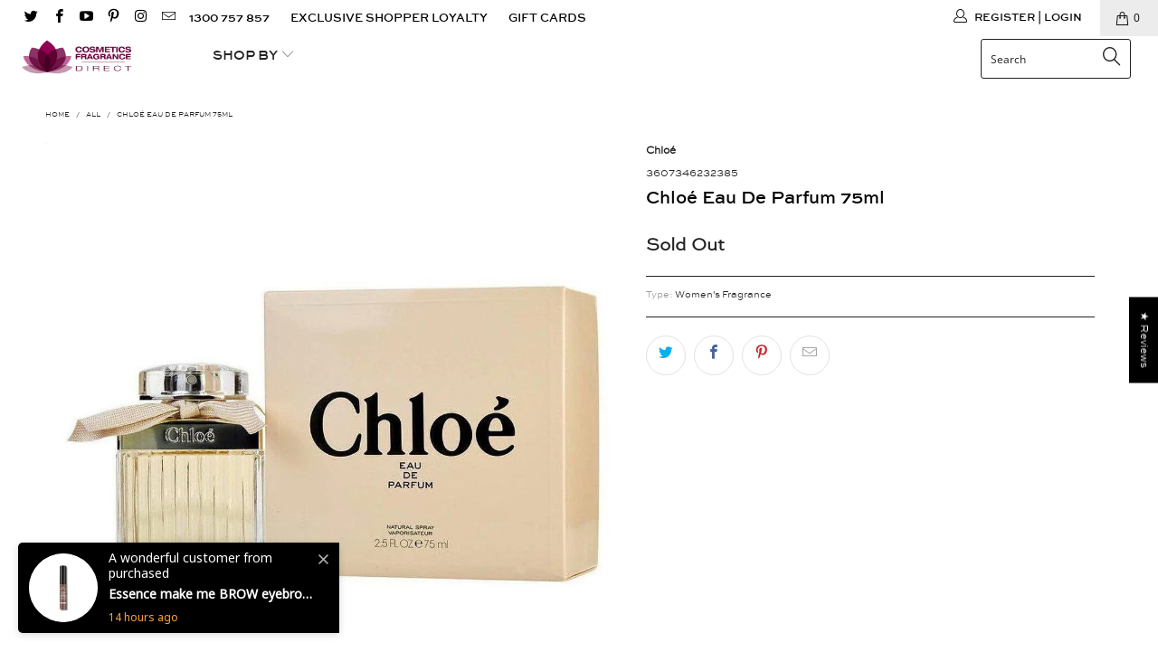

--- FILE ---
content_type: text/html; charset=utf-8
request_url: https://cfdirect.com.au/products/chloeeaudeparfum75ml
body_size: 75053
content:


 <!DOCTYPE html>
<!--[if lt IE 7 ]><html class="ie ie6" lang="en"> <![endif]-->
<!--[if IE 7 ]><html class="ie ie7" lang="en"> <![endif]-->
<!--[if IE 8 ]><html class="ie ie8" lang="en"> <![endif]-->
<!--[if IE 9 ]><html class="ie ie9" lang="en"> <![endif]-->
<!--[if (gte IE 10)|!(IE)]><!--><html lang="en"> <!--<![endif]--> <head>
<!-- "snippets/limespot.liquid" was not rendered, the associated app was uninstalled -->
	<!-- Added by AVADA SEO Suite -->
	

	<!-- /Added by AVADA SEO Suite --> <!-- Google Tag Manager -->
<script>(function(w,d,s,l,i){w[l]=w[l]||[];w[l].push({'gtm.start':
new Date().getTime(),event:'gtm.js'});var f=d.getElementsByTagName(s)[0],
j=d.createElement(s),dl=l!='dataLayer'?'&l='+l:'';j.async=true;j.src=
'https://www.googletagmanager.com/gtm.js?id='+i+dl;f.parentNode.insertBefore(j,f);
})(window,document,'script','dataLayer','GTM-T8QFL7F');</script>
<!-- End Google Tag Manager --> <title>Chloé Eau De Parfum 75ml - Cosmetics Fragrance Direct - Cosmetics Fragrance Direct</title> <meta name="description" content="Eau de Parfum 75ml A light, feminine fragrance, Chloé signature infuses floral notes of Rose, Peony, Lily of the Valley, Magnolia with caresses of Lychee and an Amber, Woods base. Ideal for every day, Chloé signature is a gorgeous fragrance that is designed for a chic and elegant woman. Family: Floral Aroma: Rose Barcode: 3607346232385" /> <meta charset="utf-8"> <meta http-equiv="cleartype" content="on"> <meta name="robots" content="index,follow"> <meta name="google-site-verification" content="EcHsBuA219n1ysgiDqC3fqXdwKWeUP1VSMemuq7-w_o" /> <!-- Custom Fonts --> <!-- Stylesheets for Turbo 4.0.3 --> <link href="//cfdirect.com.au/cdn/shop/t/17/assets/styles.scss.css?v=180749690450084056261763922655" rel="stylesheet" type="text/css" media="all" /> <script>
      /*! lazysizes - v3.0.0 */
      !function(a,b){var c=b(a,a.document);a.lazySizes=c,"object"==typeof module&&module.exports&&(module.exports=c)}(window,function(a,b){"use strict";if(b.getElementsByClassName){var c,d=b.documentElement,e=a.Date,f=a.HTMLPictureElement,g="addEventListener",h="getAttribute",i=a[g],j=a.setTimeout,k=a.requestAnimationFrame||j,l=a.requestIdleCallback,m=/^picture$/i,n=["load","error","lazyincluded","_lazyloaded"],o={},p=Array.prototype.forEach,q=function(a,b){return o[b]||(o[b]=new RegExp("(\\s|^)"+b+"(\\s|$)")),o[b].test(a[h]("class")||"")&&o[b]},r=function(a,b){q(a,b)||a.setAttribute("class",(a[h]("class")||"").trim()+" "+b)},s=function(a,b){var c;(c=q(a,b))&&a.setAttribute("class",(a[h]("class")||"").replace(c," "))},t=function(a,b,c){var d=c?g:"removeEventListener";c&&t(a,b),n.forEach(function(c){a[d](c,b)})},u=function(a,c,d,e,f){var g=b.createEvent("CustomEvent");return g.initCustomEvent(c,!e,!f,d||{}),a.dispatchEvent(g),g},v=function(b,d){var e;!f&&(e=a.picturefill||c.pf)?e({reevaluate:!0,elements:[b]}):d&&d.src&&(b.src=d.src)},w=function(a,b){return(getComputedStyle(a,null)||{})[b]},x=function(a,b,d){for(d=d||a.offsetWidth;d<c.minSize&&b&&!a._lazysizesWidth;)d=b.offsetWidth,b=b.parentNode;return d},y=function(){var a,c,d=[],e=[],f=d,g=function(){var b=f;for(f=d.length?e:d,a=!0,c=!1;b.length;)b.shift()();a=!1},h=function(d,e){a&&!e?d.apply(this,arguments):(f.push(d),c||(c=!0,(b.hidden?j:k)(g)))};return h._lsFlush=g,h}(),z=function(a,b){return b?function(){y(a)}:function(){var b=this,c=arguments;y(function(){a.apply(b,c)})}},A=function(a){var b,c=0,d=125,f=666,g=f,h=function(){b=!1,c=e.now(),a()},i=l?function(){l(h,{timeout:g}),g!==f&&(g=f)}:z(function(){j(h)},!0);return function(a){var f;(a=a===!0)&&(g=44),b||(b=!0,f=d-(e.now()-c),0>f&&(f=0),a||9>f&&l?i():j(i,f))}},B=function(a){var b,c,d=99,f=function(){b=null,a()},g=function(){var a=e.now()-c;d>a?j(g,d-a):(l||f)(f)};return function(){c=e.now(),b||(b=j(g,d))}},C=function(){var f,k,l,n,o,x,C,E,F,G,H,I,J,K,L,M=/^img$/i,N=/^iframe$/i,O="onscroll"in a&&!/glebot/.test(navigator.userAgent),P=0,Q=0,R=0,S=-1,T=function(a){R--,a&&a.target&&t(a.target,T),(!a||0>R||!a.target)&&(R=0)},U=function(a,c){var e,f=a,g="hidden"==w(b.body,"visibility")||"hidden"!=w(a,"visibility");for(F-=c,I+=c,G-=c,H+=c;g&&(f=f.offsetParent)&&f!=b.body&&f!=d;)g=(w(f,"opacity")||1)>0,g&&"visible"!=w(f,"overflow")&&(e=f.getBoundingClientRect(),g=H>e.left&&G<e.right&&I>e.top-1&&F<e.bottom+1);return g},V=function(){var a,e,g,i,j,m,n,p,q;if((o=c.loadMode)&&8>R&&(a=f.length)){e=0,S++,null==K&&("expand"in c||(c.expand=d.clientHeight>500&&d.clientWidth>500?500:370),J=c.expand,K=J*c.expFactor),K>Q&&1>R&&S>2&&o>2&&!b.hidden?(Q=K,S=0):Q=o>1&&S>1&&6>R?J:P;for(;a>e;e++)if(f[e]&&!f[e]._lazyRace)if(O)if((p=f[e][h]("data-expand"))&&(m=1*p)||(m=Q),q!==m&&(C=innerWidth+m*L,E=innerHeight+m,n=-1*m,q=m),g=f[e].getBoundingClientRect(),(I=g.bottom)>=n&&(F=g.top)<=E&&(H=g.right)>=n*L&&(G=g.left)<=C&&(I||H||G||F)&&(l&&3>R&&!p&&(3>o||4>S)||U(f[e],m))){if(ba(f[e]),j=!0,R>9)break}else!j&&l&&!i&&4>R&&4>S&&o>2&&(k[0]||c.preloadAfterLoad)&&(k[0]||!p&&(I||H||G||F||"auto"!=f[e][h](c.sizesAttr)))&&(i=k[0]||f[e]);else ba(f[e]);i&&!j&&ba(i)}},W=A(V),X=function(a){r(a.target,c.loadedClass),s(a.target,c.loadingClass),t(a.target,Z)},Y=z(X),Z=function(a){Y({target:a.target})},$=function(a,b){try{a.contentWindow.location.replace(b)}catch(c){a.src=b}},_=function(a){var b,d,e=a[h](c.srcsetAttr);(b=c.customMedia[a[h]("data-media")||a[h]("media")])&&a.setAttribute("media",b),e&&a.setAttribute("srcset",e),b&&(d=a.parentNode,d.insertBefore(a.cloneNode(),a),d.removeChild(a))},aa=z(function(a,b,d,e,f){var g,i,k,l,o,q;(o=u(a,"lazybeforeunveil",b)).defaultPrevented||(e&&(d?r(a,c.autosizesClass):a.setAttribute("sizes",e)),i=a[h](c.srcsetAttr),g=a[h](c.srcAttr),f&&(k=a.parentNode,l=k&&m.test(k.nodeName||"")),q=b.firesLoad||"src"in a&&(i||g||l),o={target:a},q&&(t(a,T,!0),clearTimeout(n),n=j(T,2500),r(a,c.loadingClass),t(a,Z,!0)),l&&p.call(k.getElementsByTagName("source"),_),i?a.setAttribute("srcset",i):g&&!l&&(N.test(a.nodeName)?$(a,g):a.src=g),(i||l)&&v(a,{src:g})),a._lazyRace&&delete a._lazyRace,s(a,c.lazyClass),y(function(){(!q||a.complete&&a.naturalWidth>1)&&(q?T(o):R--,X(o))},!0)}),ba=function(a){var b,d=M.test(a.nodeName),e=d&&(a[h](c.sizesAttr)||a[h]("sizes")),f="auto"==e;(!f&&l||!d||!a.src&&!a.srcset||a.complete||q(a,c.errorClass))&&(b=u(a,"lazyunveilread").detail,f&&D.updateElem(a,!0,a.offsetWidth),a._lazyRace=!0,R++,aa(a,b,f,e,d))},ca=function(){if(!l){if(e.now()-x<999)return void j(ca,999);var a=B(function(){c.loadMode=3,W()});l=!0,c.loadMode=3,W(),i("scroll",function(){3==c.loadMode&&(c.loadMode=2),a()},!0)}};return{_:function(){x=e.now(),f=b.getElementsByClassName(c.lazyClass),k=b.getElementsByClassName(c.lazyClass+" "+c.preloadClass),L=c.hFac,i("scroll",W,!0),i("resize",W,!0),a.MutationObserver?new MutationObserver(W).observe(d,{childList:!0,subtree:!0,attributes:!0}):(d[g]("DOMNodeInserted",W,!0),d[g]("DOMAttrModified",W,!0),setInterval(W,999)),i("hashchange",W,!0),["focus","mouseover","click","load","transitionend","animationend","webkitAnimationEnd"].forEach(function(a){b[g](a,W,!0)}),/d$|^c/.test(b.readyState)?ca():(i("load",ca),b[g]("DOMContentLoaded",W),j(ca,2e4)),f.length?(V(),y._lsFlush()):W()},checkElems:W,unveil:ba}}(),D=function(){var a,d=z(function(a,b,c,d){var e,f,g;if(a._lazysizesWidth=d,d+="px",a.setAttribute("sizes",d),m.test(b.nodeName||""))for(e=b.getElementsByTagName("source"),f=0,g=e.length;g>f;f++)e[f].setAttribute("sizes",d);c.detail.dataAttr||v(a,c.detail)}),e=function(a,b,c){var e,f=a.parentNode;f&&(c=x(a,f,c),e=u(a,"lazybeforesizes",{width:c,dataAttr:!!b}),e.defaultPrevented||(c=e.detail.width,c&&c!==a._lazysizesWidth&&d(a,f,e,c)))},f=function(){var b,c=a.length;if(c)for(b=0;c>b;b++)e(a[b])},g=B(f);return{_:function(){a=b.getElementsByClassName(c.autosizesClass),i("resize",g)},checkElems:g,updateElem:e}}(),E=function(){E.i||(E.i=!0,D._(),C._())};return function(){var b,d={lazyClass:"lazyload",loadedClass:"lazyloaded",loadingClass:"lazyloading",preloadClass:"lazypreload",errorClass:"lazyerror",autosizesClass:"lazyautosizes",srcAttr:"data-src",srcsetAttr:"data-srcset",sizesAttr:"data-sizes",minSize:40,customMedia:{},init:!0,expFactor:1.5,hFac:.8,loadMode:2};c=a.lazySizesConfig||a.lazysizesConfig||{};for(b in d)b in c||(c[b]=d[b]);a.lazySizesConfig=c,j(function(){c.init&&E()})}(),{cfg:c,autoSizer:D,loader:C,init:E,uP:v,aC:r,rC:s,hC:q,fire:u,gW:x,rAF:y}}});</script>

    

    

<meta name="author" content="Cosmetics Fragrance Direct ">
<meta property="og:url" content="https://cfdirect.com.au/products/chloeeaudeparfum75ml">
<meta property="og:site_name" content="Cosmetics Fragrance Direct "> <meta property="og:type" content="product"> <meta property="og:title" content="Chloé Eau De Parfum 75ml"> <meta property="og:image" content="https://cfdirect.com.au/cdn/shop/files/chloe-eau-de-parfum-75ml-371013_600x.jpg?v=1757002808"> <meta property="og:image:secure_url" content="https://cfdirect.com.au/cdn/shop/files/chloe-eau-de-parfum-75ml-371013_600x.jpg?v=1757002808"> <meta property="og:price:amount" content="94.95"> <meta property="og:price:currency" content="AUD"> <meta property="og:description" content="Eau de Parfum 75ml A light, feminine fragrance, Chloé signature infuses floral notes of Rose, Peony, Lily of the Valley, Magnolia with caresses of Lychee and an Amber, Woods base. Ideal for every day, Chloé signature is a gorgeous fragrance that is designed for a chic and elegant woman. Family: Floral Aroma: Rose Barcode: 3607346232385"> <meta name="twitter:site" content="@cfdirectcomau">

<meta name="twitter:card" content="summary"> <meta name="twitter:title" content="Chloé Eau De Parfum 75ml"> <meta name="twitter:description" content="Eau de Parfum 75ml
A light, feminine fragrance, Chloé signature infuses floral notes of Rose, Peony, Lily of the Valley, Magnolia with caresses of Lychee and an Amber, Woods base. Ideal for every day, Chloé signature is a gorgeous fragrance that is designed for a chic and elegant woman.
Family: Floral
Aroma: Rose
Barcode: 3607346232385"> <meta name="twitter:image" content="https://cfdirect.com.au/cdn/shop/files/chloe-eau-de-parfum-75ml-371013_240x.jpg?v=1757002808"> <meta name="twitter:image:width" content="240"> <meta name="twitter:image:height" content="240"> <!-- Mobile Specific Metas --> <meta name="HandheldFriendly" content="True"> <meta name="MobileOptimized" content="320"> <meta name="viewport" content="width=device-width,initial-scale=1"> <meta name="theme-color" content="#ffffff"> <link rel="shortcut icon" type="image/x-icon" href="//cfdirect.com.au/cdn/shop/files/Favicon_b66927ab-0267-4ced-adcd-5442d4a63d3c_32x32.png?v=1613796271"> <link rel="canonical" href="https://cfdirect.com.au/products/chloeeaudeparfum75ml" /> <script src="//searchserverapi.com/widgets/shopify/init.js?a=5J9v9G5i0d"></script> <script>window.performance && window.performance.mark && window.performance.mark('shopify.content_for_header.start');</script><meta name="facebook-domain-verification" content="cldr7onf3awepqz3din4dubh9del4q">
<meta name="facebook-domain-verification" content="cldr7onf3awepqz3din4dubh9del4q">
<meta name="google-site-verification" content="nLfFDT7TZHSQA5L2jv_5OJoAwyz0ufxpisyzns3BsGY">
<meta id="shopify-digital-wallet" name="shopify-digital-wallet" content="/22857567/digital_wallets/dialog">
<meta name="shopify-checkout-api-token" content="2b4372dd846ec8623a75c7d81e0275a0">
<meta id="in-context-paypal-metadata" data-shop-id="22857567" data-venmo-supported="false" data-environment="production" data-locale="en_US" data-paypal-v4="true" data-currency="AUD">
<link rel="alternate" type="application/json+oembed" href="https://cfdirect.com.au/products/chloeeaudeparfum75ml.oembed">
<script async="async" src="/checkouts/internal/preloads.js?locale=en-AU"></script>
<link rel="preconnect" href="https://shop.app" crossorigin="anonymous">
<script async="async" src="https://shop.app/checkouts/internal/preloads.js?locale=en-AU&shop_id=22857567" crossorigin="anonymous"></script>
<script id="apple-pay-shop-capabilities" type="application/json">{"shopId":22857567,"countryCode":"AU","currencyCode":"AUD","merchantCapabilities":["supports3DS"],"merchantId":"gid:\/\/shopify\/Shop\/22857567","merchantName":"Cosmetics Fragrance Direct ","requiredBillingContactFields":["postalAddress","email","phone"],"requiredShippingContactFields":["postalAddress","email","phone"],"shippingType":"shipping","supportedNetworks":["visa","masterCard","amex","jcb"],"total":{"type":"pending","label":"Cosmetics Fragrance Direct ","amount":"1.00"},"shopifyPaymentsEnabled":true,"supportsSubscriptions":true}</script>
<script id="shopify-features" type="application/json">{"accessToken":"2b4372dd846ec8623a75c7d81e0275a0","betas":["rich-media-storefront-analytics"],"domain":"cfdirect.com.au","predictiveSearch":true,"shopId":22857567,"locale":"en"}</script>
<script>var Shopify = Shopify || {};
Shopify.shop = "cosmetics-fragrance-direct.myshopify.com";
Shopify.locale = "en";
Shopify.currency = {"active":"AUD","rate":"1.0"};
Shopify.country = "AU";
Shopify.theme = {"name":"Cosmetics Fragrance Direct Online Store","id":120174936116,"schema_name":"Turbo","schema_version":"4.0.3","theme_store_id":null,"role":"main"};
Shopify.theme.handle = "null";
Shopify.theme.style = {"id":null,"handle":null};
Shopify.cdnHost = "cfdirect.com.au/cdn";
Shopify.routes = Shopify.routes || {};
Shopify.routes.root = "/";</script>
<script type="module">!function(o){(o.Shopify=o.Shopify||{}).modules=!0}(window);</script>
<script>!function(o){function n(){var o=[];function n(){o.push(Array.prototype.slice.apply(arguments))}return n.q=o,n}var t=o.Shopify=o.Shopify||{};t.loadFeatures=n(),t.autoloadFeatures=n()}(window);</script>
<script>
  window.ShopifyPay = window.ShopifyPay || {};
  window.ShopifyPay.apiHost = "shop.app\/pay";
  window.ShopifyPay.redirectState = null;
</script>
<script id="shop-js-analytics" type="application/json">{"pageType":"product"}</script>
<script defer="defer" async type="module" src="//cfdirect.com.au/cdn/shopifycloud/shop-js/modules/v2/client.init-shop-cart-sync_dlpDe4U9.en.esm.js"></script>
<script defer="defer" async type="module" src="//cfdirect.com.au/cdn/shopifycloud/shop-js/modules/v2/chunk.common_FunKbpTJ.esm.js"></script>
<script type="module">
  await import("//cfdirect.com.au/cdn/shopifycloud/shop-js/modules/v2/client.init-shop-cart-sync_dlpDe4U9.en.esm.js");
await import("//cfdirect.com.au/cdn/shopifycloud/shop-js/modules/v2/chunk.common_FunKbpTJ.esm.js");

  window.Shopify.SignInWithShop?.initShopCartSync?.({"fedCMEnabled":true,"windoidEnabled":true});

</script>
<script>
  window.Shopify = window.Shopify || {};
  if (!window.Shopify.featureAssets) window.Shopify.featureAssets = {};
  window.Shopify.featureAssets['shop-js'] = {"shop-cart-sync":["modules/v2/client.shop-cart-sync_DIWHqfTk.en.esm.js","modules/v2/chunk.common_FunKbpTJ.esm.js"],"init-fed-cm":["modules/v2/client.init-fed-cm_CmNkGb1A.en.esm.js","modules/v2/chunk.common_FunKbpTJ.esm.js"],"shop-button":["modules/v2/client.shop-button_Dpfxl9vG.en.esm.js","modules/v2/chunk.common_FunKbpTJ.esm.js"],"init-shop-cart-sync":["modules/v2/client.init-shop-cart-sync_dlpDe4U9.en.esm.js","modules/v2/chunk.common_FunKbpTJ.esm.js"],"init-shop-email-lookup-coordinator":["modules/v2/client.init-shop-email-lookup-coordinator_DUdFDmvK.en.esm.js","modules/v2/chunk.common_FunKbpTJ.esm.js"],"init-windoid":["modules/v2/client.init-windoid_V_O5I0mt.en.esm.js","modules/v2/chunk.common_FunKbpTJ.esm.js"],"pay-button":["modules/v2/client.pay-button_x_P2fRzB.en.esm.js","modules/v2/chunk.common_FunKbpTJ.esm.js"],"shop-toast-manager":["modules/v2/client.shop-toast-manager_p8J9W8kY.en.esm.js","modules/v2/chunk.common_FunKbpTJ.esm.js"],"shop-cash-offers":["modules/v2/client.shop-cash-offers_CtPYbIPM.en.esm.js","modules/v2/chunk.common_FunKbpTJ.esm.js","modules/v2/chunk.modal_n1zSoh3t.esm.js"],"shop-login-button":["modules/v2/client.shop-login-button_C3-NmE42.en.esm.js","modules/v2/chunk.common_FunKbpTJ.esm.js","modules/v2/chunk.modal_n1zSoh3t.esm.js"],"avatar":["modules/v2/client.avatar_BTnouDA3.en.esm.js"],"init-shop-for-new-customer-accounts":["modules/v2/client.init-shop-for-new-customer-accounts_aeWumpsw.en.esm.js","modules/v2/client.shop-login-button_C3-NmE42.en.esm.js","modules/v2/chunk.common_FunKbpTJ.esm.js","modules/v2/chunk.modal_n1zSoh3t.esm.js"],"init-customer-accounts-sign-up":["modules/v2/client.init-customer-accounts-sign-up_CRLhpYdY.en.esm.js","modules/v2/client.shop-login-button_C3-NmE42.en.esm.js","modules/v2/chunk.common_FunKbpTJ.esm.js","modules/v2/chunk.modal_n1zSoh3t.esm.js"],"init-customer-accounts":["modules/v2/client.init-customer-accounts_BkuyBVsz.en.esm.js","modules/v2/client.shop-login-button_C3-NmE42.en.esm.js","modules/v2/chunk.common_FunKbpTJ.esm.js","modules/v2/chunk.modal_n1zSoh3t.esm.js"],"shop-follow-button":["modules/v2/client.shop-follow-button_DDNA7Aw9.en.esm.js","modules/v2/chunk.common_FunKbpTJ.esm.js","modules/v2/chunk.modal_n1zSoh3t.esm.js"],"checkout-modal":["modules/v2/client.checkout-modal_EOl6FxyC.en.esm.js","modules/v2/chunk.common_FunKbpTJ.esm.js","modules/v2/chunk.modal_n1zSoh3t.esm.js"],"lead-capture":["modules/v2/client.lead-capture_LZVhB0lN.en.esm.js","modules/v2/chunk.common_FunKbpTJ.esm.js","modules/v2/chunk.modal_n1zSoh3t.esm.js"],"shop-login":["modules/v2/client.shop-login_D4d_T_FR.en.esm.js","modules/v2/chunk.common_FunKbpTJ.esm.js","modules/v2/chunk.modal_n1zSoh3t.esm.js"],"payment-terms":["modules/v2/client.payment-terms_g-geHK5T.en.esm.js","modules/v2/chunk.common_FunKbpTJ.esm.js","modules/v2/chunk.modal_n1zSoh3t.esm.js"]};
</script>
<script>(function() {
  var isLoaded = false;
  function asyncLoad() {
    if (isLoaded) return;
    isLoaded = true;
    var urls = ["https:\/\/d23dclunsivw3h.cloudfront.net\/redirect-app.js?shop=cosmetics-fragrance-direct.myshopify.com","https:\/\/shopify.covet.pics\/covet-pics-widget-inject.js?shop=cosmetics-fragrance-direct.myshopify.com","\/\/cdn.shopify.com\/proxy\/6122b97cd9949ebe27ce55d001683e05dbca2dbf5ee8ddf8b37cd879c3648ade\/cdn.nfcube.com\/instafeed-b12d8c05887281f065fd89bcbcdf18ce.js?shop=cosmetics-fragrance-direct.myshopify.com\u0026sp-cache-control=cHVibGljLCBtYXgtYWdlPTkwMA","https:\/\/cdn.nfcube.com\/tiktok-f174dde89886ab59e43481b034d62b93.js?shop=cosmetics-fragrance-direct.myshopify.com","https:\/\/d5zu2f4xvqanl.cloudfront.net\/42\/fe\/loader_2.js?shop=cosmetics-fragrance-direct.myshopify.com"];
    for (var i = 0; i <urls.length; i++) {
      var s = document.createElement('script');
      s.type = 'text/javascript';
      s.async = true;
      s.src = urls[i];
      var x = document.getElementsByTagName('script')[0];
      x.parentNode.insertBefore(s, x);
    }
  };
  if(window.attachEvent) {
    window.attachEvent('onload', asyncLoad);
  } else {
    window.addEventListener('load', asyncLoad, false);
  }
})();</script>
<script id="__st">var __st={"a":22857567,"offset":36000,"reqid":"ee36487f-f161-4ae6-a413-7bd47e1ea7d0-1765658321","pageurl":"cfdirect.com.au\/products\/chloeeaudeparfum75ml","u":"5c4af4b5996b","p":"product","rtyp":"product","rid":4881400168500};</script>
<script>window.ShopifyPaypalV4VisibilityTracking = true;</script>
<script id="captcha-bootstrap">!function(){'use strict';const t='contact',e='account',n='new_comment',o=[[t,t],['blogs',n],['comments',n],[t,'customer']],c=[[e,'customer_login'],[e,'guest_login'],[e,'recover_customer_password'],[e,'create_customer']],r=t=>t.map((([t,e])=>`form[action*='/${t}']:not([data-nocaptcha='true']) input[name='form_type'][value='${e}']`)).join(','),a=t=>()=>t?[...document.querySelectorAll(t)].map((t=>t.form)):[];function s(){const t=[...o],e=r(t);return a(e)}const i='password',u='form_key',d=['recaptcha-v3-token','g-recaptcha-response','h-captcha-response',i],f=()=>{try{return window.sessionStorage}catch{return}},m='__shopify_v',_=t=>t.elements[u];function p(t,e,n=!1){try{const o=window.sessionStorage,c=JSON.parse(o.getItem(e)),{data:r}=function(t){const{data:e,action:n}=t;return t[m]||n?{data:e,action:n}:{data:t,action:n}}(c);for(const[e,n]of Object.entries(r))t.elements[e]&&(t.elements[e].value=n);n&&o.removeItem(e)}catch(o){console.error('form repopulation failed',{error:o})}}const l='form_type',E='cptcha';function T(t){t.dataset[E]=!0}const w=window,h=w.document,L='Shopify',v='ce_forms',y='captcha';let A=!1;((t,e)=>{const n=(g='f06e6c50-85a8-45c8-87d0-21a2b65856fe',I='https://cdn.shopify.com/shopifycloud/storefront-forms-hcaptcha/ce_storefront_forms_captcha_hcaptcha.v1.5.2.iife.js',D={infoText:'Protected by hCaptcha',privacyText:'Privacy',termsText:'Terms'},(t,e,n)=>{const o=w[L][v],c=o.bindForm;if(c)return c(t,g,e,D).then(n);var r;o.q.push([[t,g,e,D],n]),r=I,A||(h.body.append(Object.assign(h.createElement('script'),{id:'captcha-provider',async:!0,src:r})),A=!0)});var g,I,D;w[L]=w[L]||{},w[L][v]=w[L][v]||{},w[L][v].q=[],w[L][y]=w[L][y]||{},w[L][y].protect=function(t,e){n(t,void 0,e),T(t)},Object.freeze(w[L][y]),function(t,e,n,w,h,L){const[v,y,A,g]=function(t,e,n){const i=e?o:[],u=t?c:[],d=[...i,...u],f=r(d),m=r(i),_=r(d.filter((([t,e])=>n.includes(e))));return[a(f),a(m),a(_),s()]}(w,h,L),I=t=>{const e=t.target;return e instanceof HTMLFormElement?e:e&&e.form},D=t=>v().includes(t);t.addEventListener('submit',(t=>{const e=I(t);if(!e)return;const n=D(e)&&!e.dataset.hcaptchaBound&&!e.dataset.recaptchaBound,o=_(e),c=g().includes(e)&&(!o||!o.value);(n||c)&&t.preventDefault(),c&&!n&&(function(t){try{if(!f())return;!function(t){const e=f();if(!e)return;const n=_(t);if(!n)return;const o=n.value;o&&e.removeItem(o)}(t);const e=Array.from(Array(32),(()=>Math.random().toString(36)[2])).join('');!function(t,e){_(t)||t.append(Object.assign(document.createElement('input'),{type:'hidden',name:u})),t.elements[u].value=e}(t,e),function(t,e){const n=f();if(!n)return;const o=[...t.querySelectorAll(`input[type='${i}']`)].map((({name:t})=>t)),c=[...d,...o],r={};for(const[a,s]of new FormData(t).entries())c.includes(a)||(r[a]=s);n.setItem(e,JSON.stringify({[m]:1,action:t.action,data:r}))}(t,e)}catch(e){console.error('failed to persist form',e)}}(e),e.submit())}));const S=(t,e)=>{t&&!t.dataset[E]&&(n(t,e.some((e=>e===t))),T(t))};for(const o of['focusin','change'])t.addEventListener(o,(t=>{const e=I(t);D(e)&&S(e,y())}));const B=e.get('form_key'),M=e.get(l),P=B&&M;t.addEventListener('DOMContentLoaded',(()=>{const t=y();if(P)for(const e of t)e.elements[l].value===M&&p(e,B);[...new Set([...A(),...v().filter((t=>'true'===t.dataset.shopifyCaptcha))])].forEach((e=>S(e,t)))}))}(h,new URLSearchParams(w.location.search),n,t,e,['guest_login'])})(!0,!0)}();</script>
<script integrity="sha256-52AcMU7V7pcBOXWImdc/TAGTFKeNjmkeM1Pvks/DTgc=" data-source-attribution="shopify.loadfeatures" defer="defer" src="//cfdirect.com.au/cdn/shopifycloud/storefront/assets/storefront/load_feature-81c60534.js" crossorigin="anonymous"></script>
<script crossorigin="anonymous" defer="defer" src="//cfdirect.com.au/cdn/shopifycloud/storefront/assets/shopify_pay/storefront-65b4c6d7.js?v=20250812"></script>
<script data-source-attribution="shopify.dynamic_checkout.dynamic.init">var Shopify=Shopify||{};Shopify.PaymentButton=Shopify.PaymentButton||{isStorefrontPortableWallets:!0,init:function(){window.Shopify.PaymentButton.init=function(){};var t=document.createElement("script");t.src="https://cfdirect.com.au/cdn/shopifycloud/portable-wallets/latest/portable-wallets.en.js",t.type="module",document.head.appendChild(t)}};
</script>
<script data-source-attribution="shopify.dynamic_checkout.buyer_consent">
  function portableWalletsHideBuyerConsent(e){var t=document.getElementById("shopify-buyer-consent"),n=document.getElementById("shopify-subscription-policy-button");t&&n&&(t.classList.add("hidden"),t.setAttribute("aria-hidden","true"),n.removeEventListener("click",e))}function portableWalletsShowBuyerConsent(e){var t=document.getElementById("shopify-buyer-consent"),n=document.getElementById("shopify-subscription-policy-button");t&&n&&(t.classList.remove("hidden"),t.removeAttribute("aria-hidden"),n.addEventListener("click",e))}window.Shopify?.PaymentButton&&(window.Shopify.PaymentButton.hideBuyerConsent=portableWalletsHideBuyerConsent,window.Shopify.PaymentButton.showBuyerConsent=portableWalletsShowBuyerConsent);
</script>
<script>
  function portableWalletsCleanup(e){e&&e.src&&console.error("Failed to load portable wallets script "+e.src);var t=document.querySelectorAll("shopify-accelerated-checkout .shopify-payment-button__skeleton, shopify-accelerated-checkout-cart .wallet-cart-button__skeleton"),e=document.getElementById("shopify-buyer-consent");for(let e=0;e<t.length;e++)t[e].remove();e&&e.remove()}function portableWalletsNotLoadedAsModule(e){e instanceof ErrorEvent&&"string"==typeof e.message&&e.message.includes("import.meta")&&"string"==typeof e.filename&&e.filename.includes("portable-wallets")&&(window.removeEventListener("error",portableWalletsNotLoadedAsModule),window.Shopify.PaymentButton.failedToLoad=e,"loading"===document.readyState?document.addEventListener("DOMContentLoaded",window.Shopify.PaymentButton.init):window.Shopify.PaymentButton.init())}window.addEventListener("error",portableWalletsNotLoadedAsModule);
</script>

<script type="module" src="https://cfdirect.com.au/cdn/shopifycloud/portable-wallets/latest/portable-wallets.en.js" onError="portableWalletsCleanup(this)" crossorigin="anonymous"></script>
<script nomodule>
  document.addEventListener("DOMContentLoaded", portableWalletsCleanup);
</script>

<link id="shopify-accelerated-checkout-styles" rel="stylesheet" media="screen" href="https://cfdirect.com.au/cdn/shopifycloud/portable-wallets/latest/accelerated-checkout-backwards-compat.css" crossorigin="anonymous">
<style id="shopify-accelerated-checkout-cart">
        #shopify-buyer-consent {
  margin-top: 1em;
  display: inline-block;
  width: 100%;
}

#shopify-buyer-consent.hidden {
  display: none;
}

#shopify-subscription-policy-button {
  background: none;
  border: none;
  padding: 0;
  text-decoration: underline;
  font-size: inherit;
  cursor: pointer;
}

#shopify-subscription-policy-button::before {
  box-shadow: none;
}

      </style>

<script>window.performance && window.performance.mark && window.performance.mark('shopify.content_for_header.end');</script> <script src="//ajax.googleapis.com/ajax/libs/jquery/2.2.3/jquery.min.js" type="text/javascript"></script>
    






 
 

  
<!-- Start of Judge.me Core -->
<link rel="dns-prefetch" href="https://cdn.judge.me/">
<script data-cfasync='false' class='jdgm-settings-script'>window.jdgmSettings={"pagination":5,"disable_web_reviews":false,"badge_no_review_text":"No reviews","badge_n_reviews_text":"{{ n }} review/reviews","badge_star_color":"#000000","hide_badge_preview_if_no_reviews":true,"badge_hide_text":false,"enforce_center_preview_badge":false,"widget_title":"Customer Reviews","widget_open_form_text":"Write a review","widget_close_form_text":"Cancel review","widget_refresh_page_text":"Refresh page","widget_summary_text":"Based on {{ number_of_reviews }} review/reviews","widget_no_review_text":"Be the first to write a review","widget_name_field_text":"Display name","widget_verified_name_field_text":"Verified Name (public)","widget_name_placeholder_text":"Display name","widget_required_field_error_text":"This field is required.","widget_email_field_text":"Email address","widget_verified_email_field_text":"Verified Email (private, can not be edited)","widget_email_placeholder_text":"Your email address","widget_email_field_error_text":"Please enter a valid email address.","widget_rating_field_text":"Rating","widget_review_title_field_text":"Review Title","widget_review_title_placeholder_text":"Give your review a title","widget_review_body_field_text":"Review content","widget_review_body_placeholder_text":"Start writing here...","widget_pictures_field_text":"Picture/Video (optional)","widget_submit_review_text":"Submit Review","widget_submit_verified_review_text":"Submit Verified Review","widget_submit_success_msg_with_auto_publish":"Thank you! Please refresh the page in a few moments to see your review. You can remove or edit your review by logging into \u003ca href='https://judge.me/login' target='_blank' rel='nofollow noopener'\u003eJudge.me\u003c/a\u003e","widget_submit_success_msg_no_auto_publish":"Thank you! Your review will be published as soon as it is approved by the shop admin. You can remove or edit your review by logging into \u003ca href='https://judge.me/login' target='_blank' rel='nofollow noopener'\u003eJudge.me\u003c/a\u003e","widget_show_default_reviews_out_of_total_text":"Showing {{ n_reviews_shown }} out of {{ n_reviews }} reviews.","widget_show_all_link_text":"Show all","widget_show_less_link_text":"Show less","widget_author_said_text":"{{ reviewer_name }} said:","widget_days_text":"{{ n }} days ago","widget_weeks_text":"{{ n }} week/weeks ago","widget_months_text":"{{ n }} month/months ago","widget_years_text":"{{ n }} year/years ago","widget_yesterday_text":"Yesterday","widget_today_text":"Today","widget_replied_text":"\u003e\u003e {{ shop_name }} replied:","widget_read_more_text":"Read more","widget_reviewer_name_as_initial":"","widget_rating_filter_color":"#B1005D","widget_rating_filter_see_all_text":"See all reviews","widget_sorting_most_recent_text":"Most Recent","widget_sorting_highest_rating_text":"Highest Rating","widget_sorting_lowest_rating_text":"Lowest Rating","widget_sorting_with_pictures_text":"Only Pictures","widget_sorting_most_helpful_text":"Most Helpful","widget_open_question_form_text":"Ask a question","widget_reviews_subtab_text":"Reviews","widget_questions_subtab_text":"Questions","widget_question_label_text":"Question","widget_answer_label_text":"Answer","widget_question_placeholder_text":"Write your question here","widget_submit_question_text":"Submit Question","widget_question_submit_success_text":"Thank you for your question! We will notify you once it gets answered.","widget_star_color":"#000000","verified_badge_text":"Verified","verified_badge_bg_color":"","verified_badge_text_color":"","verified_badge_placement":"left-of-reviewer-name","widget_review_max_height":"","widget_hide_border":false,"widget_social_share":false,"widget_thumb":false,"widget_review_location_show":false,"widget_location_format":"","all_reviews_include_out_of_store_products":true,"all_reviews_out_of_store_text":"(out of store)","all_reviews_pagination":100,"all_reviews_product_name_prefix_text":"about","enable_review_pictures":false,"enable_question_anwser":false,"widget_theme":"","review_date_format":"dd/mm/yyyy","default_sort_method":"most-recent","widget_product_reviews_subtab_text":"Product Reviews","widget_shop_reviews_subtab_text":"Shop Reviews","widget_other_products_reviews_text":"Reviews for other products","widget_store_reviews_subtab_text":"Store reviews","widget_no_store_reviews_text":"This store hasn't received any reviews yet","widget_web_restriction_product_reviews_text":"This product hasn't received any reviews yet","widget_no_items_text":"No items found","widget_show_more_text":"Show more","widget_write_a_store_review_text":"Write a Store Review","widget_other_languages_heading":"Reviews in Other Languages","widget_translate_review_text":"Translate review to {{ language }}","widget_translating_review_text":"Translating...","widget_show_original_translation_text":"Show original ({{ language }})","widget_translate_review_failed_text":"Review couldn't be translated.","widget_translate_review_retry_text":"Retry","widget_translate_review_try_again_later_text":"Try again later","show_product_url_for_grouped_product":false,"widget_sorting_pictures_first_text":"Pictures First","show_pictures_on_all_rev_page_mobile":false,"show_pictures_on_all_rev_page_desktop":false,"floating_tab_hide_mobile_install_preference":false,"floating_tab_button_name":"★ Reviews","floating_tab_title":"Let customers speak for us","floating_tab_button_color":"#FFFFFF","floating_tab_button_background_color":"#000000","floating_tab_url":"","floating_tab_url_enabled":false,"floating_tab_tab_style":"text","all_reviews_text_badge_text":"Customers rate us {{ shop.metafields.judgeme.all_reviews_rating | round: 1 }}/5 based on {{ shop.metafields.judgeme.all_reviews_count }} reviews.","all_reviews_text_badge_text_branded_style":"{{ shop.metafields.judgeme.all_reviews_rating | round: 1 }} out of 5 stars based on {{ shop.metafields.judgeme.all_reviews_count }} reviews","is_all_reviews_text_badge_a_link":false,"show_stars_for_all_reviews_text_badge":false,"all_reviews_text_badge_url":"","all_reviews_text_style":"text","all_reviews_text_color_style":"judgeme_brand_color","all_reviews_text_color":"#108474","all_reviews_text_show_jm_brand":true,"featured_carousel_show_header":true,"featured_carousel_title":"Let customers speak for us","testimonials_carousel_title":"Customers are saying","videos_carousel_title":"Real customer stories","cards_carousel_title":"Customers are saying","featured_carousel_count_text":"from {{ n }} reviews","featured_carousel_add_link_to_all_reviews_page":false,"featured_carousel_url":"","featured_carousel_show_images":true,"featured_carousel_autoslide_interval":5,"featured_carousel_arrows_on_the_sides":false,"featured_carousel_height":250,"featured_carousel_width":80,"featured_carousel_image_size":0,"featured_carousel_image_height":250,"featured_carousel_arrow_color":"#eeeeee","verified_count_badge_style":"vintage","verified_count_badge_orientation":"horizontal","verified_count_badge_color_style":"judgeme_brand_color","verified_count_badge_color":"#108474","is_verified_count_badge_a_link":false,"verified_count_badge_url":"","verified_count_badge_show_jm_brand":true,"widget_rating_preset_default":5,"widget_first_sub_tab":"product-reviews","widget_show_histogram":true,"widget_histogram_use_custom_color":true,"widget_pagination_use_custom_color":true,"widget_star_use_custom_color":false,"widget_verified_badge_use_custom_color":false,"widget_write_review_use_custom_color":false,"picture_reminder_submit_button":"Upload Pictures","enable_review_videos":false,"mute_video_by_default":false,"widget_sorting_videos_first_text":"Videos First","widget_review_pending_text":"Pending","featured_carousel_items_for_large_screen":3,"social_share_options_order":"Facebook,Twitter","remove_microdata_snippet":true,"disable_json_ld":false,"enable_json_ld_products":false,"preview_badge_show_question_text":false,"preview_badge_no_question_text":"No questions","preview_badge_n_question_text":"{{ number_of_questions }} question/questions","qa_badge_show_icon":false,"qa_badge_position":"same-row","remove_judgeme_branding":false,"widget_add_search_bar":false,"widget_search_bar_placeholder":"Search","widget_sorting_verified_only_text":"Verified only","featured_carousel_theme":"default","featured_carousel_show_rating":true,"featured_carousel_show_title":true,"featured_carousel_show_body":true,"featured_carousel_show_date":false,"featured_carousel_show_reviewer":true,"featured_carousel_show_product":false,"featured_carousel_header_background_color":"#108474","featured_carousel_header_text_color":"#ffffff","featured_carousel_name_product_separator":"reviewed","featured_carousel_full_star_background":"#108474","featured_carousel_empty_star_background":"#dadada","featured_carousel_vertical_theme_background":"#f9fafb","featured_carousel_verified_badge_enable":true,"featured_carousel_verified_badge_color":"#108474","featured_carousel_border_style":"round","featured_carousel_review_line_length_limit":3,"featured_carousel_more_reviews_button_text":"Read more reviews","featured_carousel_view_product_button_text":"View product","all_reviews_page_load_reviews_on":"scroll","all_reviews_page_load_more_text":"Load More Reviews","disable_fb_tab_reviews":false,"enable_ajax_cdn_cache":false,"widget_advanced_speed_features":5,"widget_public_name_text":"displayed publicly like","default_reviewer_name":"John Smith","default_reviewer_name_has_non_latin":true,"widget_reviewer_anonymous":"Anonymous","medals_widget_title":"Judge.me Review Medals","medals_widget_background_color":"#f9fafb","medals_widget_position":"footer_all_pages","medals_widget_border_color":"#f9fafb","medals_widget_verified_text_position":"left","medals_widget_use_monochromatic_version":true,"medals_widget_elements_color":"#000000","show_reviewer_avatar":true,"widget_invalid_yt_video_url_error_text":"Not a YouTube video URL","widget_max_length_field_error_text":"Please enter no more than {0} characters.","widget_show_country_flag":false,"widget_show_collected_via_shop_app":true,"widget_verified_by_shop_badge_style":"light","widget_verified_by_shop_text":"Verified by Shop","widget_show_photo_gallery":false,"widget_load_with_code_splitting":true,"widget_ugc_install_preference":false,"widget_ugc_title":"Made by us, Shared by you","widget_ugc_subtitle":"Tag us to see your picture featured in our page","widget_ugc_arrows_color":"#ffffff","widget_ugc_primary_button_text":"Buy Now","widget_ugc_primary_button_background_color":"#108474","widget_ugc_primary_button_text_color":"#ffffff","widget_ugc_primary_button_border_width":"0","widget_ugc_primary_button_border_style":"none","widget_ugc_primary_button_border_color":"#108474","widget_ugc_primary_button_border_radius":"25","widget_ugc_secondary_button_text":"Load More","widget_ugc_secondary_button_background_color":"#ffffff","widget_ugc_secondary_button_text_color":"#108474","widget_ugc_secondary_button_border_width":"2","widget_ugc_secondary_button_border_style":"solid","widget_ugc_secondary_button_border_color":"#108474","widget_ugc_secondary_button_border_radius":"25","widget_ugc_reviews_button_text":"View Reviews","widget_ugc_reviews_button_background_color":"#ffffff","widget_ugc_reviews_button_text_color":"#108474","widget_ugc_reviews_button_border_width":"2","widget_ugc_reviews_button_border_style":"solid","widget_ugc_reviews_button_border_color":"#108474","widget_ugc_reviews_button_border_radius":"25","widget_ugc_reviews_button_link_to":"judgeme-reviews-page","widget_ugc_show_post_date":true,"widget_ugc_max_width":"800","widget_rating_metafield_value_type":true,"widget_primary_color":"#4B4B4B","widget_enable_secondary_color":false,"widget_secondary_color":"#edf5f5","widget_summary_average_rating_text":"{{ average_rating }} out of 5","widget_media_grid_title":"Customer photos \u0026 videos","widget_media_grid_see_more_text":"See more","widget_round_style":false,"widget_show_product_medals":true,"widget_verified_by_judgeme_text":"Verified by Judge.me","widget_show_store_medals":true,"widget_verified_by_judgeme_text_in_store_medals":"Verified by Judge.me","widget_media_field_exceed_quantity_message":"Sorry, we can only accept {{ max_media }} for one review.","widget_media_field_exceed_limit_message":"{{ file_name }} is too large, please select a {{ media_type }} less than {{ size_limit }}MB.","widget_review_submitted_text":"Review Submitted!","widget_question_submitted_text":"Question Submitted!","widget_close_form_text_question":"Cancel","widget_write_your_answer_here_text":"Write your answer here","widget_enabled_branded_link":true,"widget_show_collected_by_judgeme":true,"widget_reviewer_name_color":"","widget_write_review_text_color":"","widget_write_review_bg_color":"#000000","widget_collected_by_judgeme_text":"collected by Judge.me","widget_pagination_type":"standard","widget_load_more_text":"Load More","widget_load_more_color":"#B1005D","widget_full_review_text":"Full Review","widget_read_more_reviews_text":"Read More Reviews","widget_read_questions_text":"Read Questions","widget_questions_and_answers_text":"Questions \u0026 Answers","widget_verified_by_text":"Verified by","widget_verified_text":"Verified","widget_number_of_reviews_text":"{{ number_of_reviews }} reviews","widget_back_button_text":"Back","widget_next_button_text":"Next","widget_custom_forms_filter_button":"Filters","custom_forms_style":"horizontal","widget_show_review_information":false,"how_reviews_are_collected":"How reviews are collected?","widget_show_review_keywords":false,"widget_gdpr_statement":"How we use your data: We'll only contact you about the review you left, and only if necessary. By submitting your review, you agree to Judge.me's \u003ca href='https://judge.me/terms' target='_blank' rel='nofollow noopener'\u003eterms\u003c/a\u003e, \u003ca href='https://judge.me/privacy' target='_blank' rel='nofollow noopener'\u003eprivacy\u003c/a\u003e and \u003ca href='https://judge.me/content-policy' target='_blank' rel='nofollow noopener'\u003econtent\u003c/a\u003e policies.","widget_multilingual_sorting_enabled":false,"widget_translate_review_content_enabled":false,"widget_translate_review_content_method":"manual","popup_widget_review_selection":"automatically_with_pictures","popup_widget_round_border_style":true,"popup_widget_show_title":true,"popup_widget_show_body":true,"popup_widget_show_reviewer":false,"popup_widget_show_product":true,"popup_widget_show_pictures":true,"popup_widget_use_review_picture":true,"popup_widget_show_on_home_page":true,"popup_widget_show_on_product_page":true,"popup_widget_show_on_collection_page":true,"popup_widget_show_on_cart_page":true,"popup_widget_position":"bottom_left","popup_widget_first_review_delay":5,"popup_widget_duration":5,"popup_widget_interval":5,"popup_widget_review_count":5,"popup_widget_hide_on_mobile":true,"review_snippet_widget_round_border_style":true,"review_snippet_widget_card_color":"#FFFFFF","review_snippet_widget_slider_arrows_background_color":"#FFFFFF","review_snippet_widget_slider_arrows_color":"#000000","review_snippet_widget_star_color":"#108474","show_product_variant":false,"all_reviews_product_variant_label_text":"Variant: ","widget_show_verified_branding":true,"widget_show_review_title_input":true,"redirect_reviewers_invited_via_email":"external_form","request_store_review_after_product_review":true,"request_review_other_products_in_order":true,"review_form_color_scheme":"default","review_form_corner_style":"square","review_form_star_color":{},"review_form_text_color":"#333333","review_form_background_color":"#ffffff","review_form_field_background_color":"#fafafa","review_form_button_color":{},"review_form_button_text_color":"#ffffff","review_form_modal_overlay_color":"#000000","review_content_screen_title_text":"How would you rate this product?","review_content_introduction_text":"We would love it if you would share a bit about your experience.","show_review_guidance_text":true,"one_star_review_guidance_text":"Poor","five_star_review_guidance_text":"Great","customer_information_screen_title_text":"About you","customer_information_introduction_text":"Please tell us more about you.","custom_questions_screen_title_text":"Your experience in more detail","custom_questions_introduction_text":"Here are a few questions to help us understand more about your experience.","review_submitted_screen_title_text":"Thanks for your review!","review_submitted_screen_thank_you_text":"We are processing it and it will appear on the store soon.","review_submitted_screen_email_verification_text":"Please confirm your email by clicking the link we just sent you. This helps us keep reviews authentic.","review_submitted_request_store_review_text":"Would you like to share your experience of shopping with us?","review_submitted_review_other_products_text":"Would you like to review these products?","store_review_screen_title_text":"Would you like to share your experience of shopping with us?","store_review_introduction_text":"We value your feedback and use it to improve. Please share any thoughts or suggestions you have.","reviewer_media_screen_title_picture_text":"Share a picture","reviewer_media_introduction_picture_text":"Upload a photo to support your review.","reviewer_media_screen_title_video_text":"Share a video","reviewer_media_introduction_video_text":"Upload a video to support your review.","reviewer_media_screen_title_picture_or_video_text":"Share a picture or video","reviewer_media_introduction_picture_or_video_text":"Upload a photo or video to support your review.","reviewer_media_youtube_url_text":"Paste your Youtube URL here","advanced_settings_next_step_button_text":"Next","advanced_settings_close_review_button_text":"Close","modal_write_review_flow":false,"write_review_flow_required_text":"Required","write_review_flow_privacy_message_text":"We respect your privacy.","write_review_flow_anonymous_text":"Post review as anonymous","write_review_flow_visibility_text":"This won't be visible to other customers.","write_review_flow_multiple_selection_help_text":"Select as many as you like","write_review_flow_single_selection_help_text":"Select one option","write_review_flow_required_field_error_text":"This field is required","write_review_flow_invalid_email_error_text":"Please enter a valid email address","write_review_flow_max_length_error_text":"Max. {{ max_length }} characters.","write_review_flow_media_upload_text":"\u003cb\u003eClick to upload\u003c/b\u003e or drag and drop","write_review_flow_gdpr_statement":"We'll only contact you about your review if necessary. By submitting your review, you agree to our \u003ca href='https://judge.me/terms' target='_blank' rel='nofollow noopener'\u003eterms and conditions\u003c/a\u003e and \u003ca href='https://judge.me/privacy' target='_blank' rel='nofollow noopener'\u003eprivacy policy\u003c/a\u003e.","rating_only_reviews_enabled":false,"show_negative_reviews_help_screen":false,"new_review_flow_help_screen_rating_threshold":3,"negative_review_resolution_screen_title_text":"Tell us more","negative_review_resolution_text":"Your experience matters to us. If there were issues with your purchase, we're here to help. Feel free to reach out to us, we'd love the opportunity to make things right.","negative_review_resolution_button_text":"Contact us","negative_review_resolution_proceed_with_review_text":"Leave a review","negative_review_resolution_subject":"Issue with purchase from {{ shop_name }}.{{ order_name }}","preview_badge_collection_page_install_status":false,"widget_review_custom_css":"","preview_badge_custom_css":"","preview_badge_stars_count":"5-stars","featured_carousel_custom_css":"","floating_tab_custom_css":"","all_reviews_widget_custom_css":"","medals_widget_custom_css":"","verified_badge_custom_css":"","all_reviews_text_custom_css":"","transparency_badges_collected_via_store_invite":false,"transparency_badges_from_another_provider":false,"transparency_badges_collected_from_store_visitor":false,"transparency_badges_collected_by_verified_review_provider":false,"transparency_badges_earned_reward":false,"transparency_badges_collected_via_store_invite_text":"Review collected via store invitation","transparency_badges_from_another_provider_text":"Review collected from another provider","transparency_badges_collected_from_store_visitor_text":"Review collected from a store visitor","transparency_badges_written_in_google_text":"Review written in Google","transparency_badges_written_in_etsy_text":"Review written in Etsy","transparency_badges_written_in_shop_app_text":"Review written in Shop App","transparency_badges_earned_reward_text":"Review earned a reward for future purchase","checkout_comment_extension_title_on_product_page":"Customer Comments","checkout_comment_extension_num_latest_comment_show":5,"checkout_comment_extension_format":"name_and_timestamp","checkout_comment_customer_name":"last_initial","checkout_comment_comment_notification":true,"preview_badge_collection_page_install_preference":true,"preview_badge_home_page_install_preference":false,"preview_badge_product_page_install_preference":true,"review_widget_install_preference":"","review_carousel_install_preference":false,"floating_reviews_tab_install_preference":"none","verified_reviews_count_badge_install_preference":false,"all_reviews_text_install_preference":false,"review_widget_best_location":true,"judgeme_medals_install_preference":false,"review_widget_revamp_enabled":false,"review_widget_qna_enabled":false,"review_widget_header_theme":"default","review_widget_widget_title_enabled":true,"review_widget_header_text_size":"medium","review_widget_header_text_weight":"regular","review_widget_average_rating_style":"compact","review_widget_bar_chart_enabled":true,"review_widget_bar_chart_type":"numbers","review_widget_bar_chart_style":"standard","review_widget_reviews_section_theme":"default","review_widget_image_style":"thumbnails","review_widget_review_image_ratio":"square","review_widget_stars_size":"medium","review_widget_verified_badge":"bold_badge","review_widget_review_title_text_size":"medium","review_widget_review_text_size":"medium","review_widget_review_text_length":"medium","review_widget_number_of_columns_desktop":3,"review_widget_carousel_transition_speed":5,"review_widget_custom_questions_answers_display":"always","review_widget_button_text_color":"#FFFFFF","review_widget_text_color":"#000000","review_widget_lighter_text_color":"#7B7B7B","review_widget_corner_styling":"soft","review_widget_review_word_singular":"review","review_widget_review_word_plural":"reviews","review_widget_voting_label":"Helpful?","review_widget_shop_reply_label":"Reply from {{ shop_name }}:","review_widget_filters_title":"Filters","qna_widget_question_word_singular":"Question","qna_widget_question_word_plural":"Questions","qna_widget_answer_reply_label":"Answer from {{ answerer_name }}:","qna_content_screen_title_text":"Ask a question about this product","qna_widget_question_required_field_error_text":"Please enter your question.","qna_widget_flow_gdpr_statement":"We'll only contact you about your question if necessary. By submitting your question, you agree to our \u003ca href='https://judge.me/terms' target='_blank' rel='nofollow noopener'\u003eterms and conditions\u003c/a\u003e and \u003ca href='https://judge.me/privacy' target='_blank' rel='nofollow noopener'\u003eprivacy policy\u003c/a\u003e.","qna_widget_question_submitted_text":"Thanks for your question!","qna_widget_close_form_text_question":"Close","qna_widget_question_submit_success_text":"We’ll notify you by email when your question is answered.","platform":"shopify","branding_url":"https://app.judge.me/reviews/stores/cfdirect.com.au","branding_text":"Powered by Judge.me","locale":"en","reply_name":"Cosmetics Fragrance Direct ","widget_version":"3.0","footer":true,"autopublish":true,"review_dates":true,"enable_custom_form":false,"shop_use_review_site":true,"shop_locale":"en","enable_multi_locales_translations":true,"show_review_title_input":true,"review_verification_email_status":"always","can_be_branded":true,"reply_name_text":"Cosmetics Fragrance Direct "};</script> <style class='jdgm-settings-style'>.jdgm-xx{left:0}:root{--jdgm-primary-color: #4B4B4B;--jdgm-secondary-color: rgba(75,75,75,0.1);--jdgm-star-color: #000;--jdgm-write-review-text-color: white;--jdgm-write-review-bg-color: #000000;--jdgm-paginate-color: #B1005D;--jdgm-border-radius: 0;--jdgm-reviewer-name-color: #4B4B4B}.jdgm-histogram__bar-content{background-color:#B1005D}.jdgm-rev[data-verified-buyer=true] .jdgm-rev__icon.jdgm-rev__icon:after,.jdgm-rev__buyer-badge.jdgm-rev__buyer-badge{color:white;background-color:#4B4B4B}.jdgm-review-widget--small .jdgm-gallery.jdgm-gallery .jdgm-gallery__thumbnail-link:nth-child(8) .jdgm-gallery__thumbnail-wrapper.jdgm-gallery__thumbnail-wrapper:before{content:"See more"}@media only screen and (min-width: 768px){.jdgm-gallery.jdgm-gallery .jdgm-gallery__thumbnail-link:nth-child(8) .jdgm-gallery__thumbnail-wrapper.jdgm-gallery__thumbnail-wrapper:before{content:"See more"}}.jdgm-preview-badge .jdgm-star.jdgm-star{color:#000000}.jdgm-prev-badge[data-average-rating='0.00']{display:none !important}.jdgm-author-all-initials{display:none !important}.jdgm-author-last-initial{display:none !important}.jdgm-rev-widg__title{visibility:hidden}.jdgm-rev-widg__summary-text{visibility:hidden}.jdgm-prev-badge__text{visibility:hidden}.jdgm-rev__prod-link-prefix:before{content:'about'}.jdgm-rev__variant-label:before{content:'Variant: '}.jdgm-rev__out-of-store-text:before{content:'(out of store)'}@media only screen and (min-width: 768px){.jdgm-rev__pics .jdgm-rev_all-rev-page-picture-separator,.jdgm-rev__pics .jdgm-rev__product-picture{display:none}}@media only screen and (max-width: 768px){.jdgm-rev__pics .jdgm-rev_all-rev-page-picture-separator,.jdgm-rev__pics .jdgm-rev__product-picture{display:none}}.jdgm-preview-badge[data-template="index"]{display:none !important}.jdgm-verified-count-badget[data-from-snippet="true"]{display:none !important}.jdgm-carousel-wrapper[data-from-snippet="true"]{display:none !important}.jdgm-all-reviews-text[data-from-snippet="true"]{display:none !important}.jdgm-medals-section[data-from-snippet="true"]{display:none !important}.jdgm-ugc-media-wrapper[data-from-snippet="true"]{display:none !important}.jdgm-revs-tab-btn,.jdgm-revs-tab-btn:not([disabled]):hover,.jdgm-revs-tab-btn:focus{background-color:#000000}.jdgm-revs-tab-btn,.jdgm-revs-tab-btn:not([disabled]):hover{color:#FFFFFF}.jdgm-review-snippet-widget .jdgm-rev-snippet-widget__cards-container .jdgm-rev-snippet-card{border-radius:8px;background:#fff}.jdgm-review-snippet-widget .jdgm-rev-snippet-widget__cards-container .jdgm-rev-snippet-card__rev-rating .jdgm-star{color:#108474}.jdgm-review-snippet-widget .jdgm-rev-snippet-widget__prev-btn,.jdgm-review-snippet-widget .jdgm-rev-snippet-widget__next-btn{border-radius:50%;background:#fff}.jdgm-review-snippet-widget .jdgm-rev-snippet-widget__prev-btn>svg,.jdgm-review-snippet-widget .jdgm-rev-snippet-widget__next-btn>svg{fill:#000}.jdgm-full-rev-modal.rev-snippet-widget .jm-mfp-container .jm-mfp-content,.jdgm-full-rev-modal.rev-snippet-widget .jm-mfp-container .jdgm-full-rev__icon,.jdgm-full-rev-modal.rev-snippet-widget .jm-mfp-container .jdgm-full-rev__pic-img,.jdgm-full-rev-modal.rev-snippet-widget .jm-mfp-container .jdgm-full-rev__reply{border-radius:8px}.jdgm-full-rev-modal.rev-snippet-widget .jm-mfp-container .jdgm-full-rev[data-verified-buyer="true"] .jdgm-full-rev__icon::after{border-radius:8px}.jdgm-full-rev-modal.rev-snippet-widget .jm-mfp-container .jdgm-full-rev .jdgm-rev__buyer-badge{border-radius:calc( 8px / 2 )}.jdgm-full-rev-modal.rev-snippet-widget .jm-mfp-container .jdgm-full-rev .jdgm-full-rev__replier::before{content:'Cosmetics Fragrance Direct '}.jdgm-full-rev-modal.rev-snippet-widget .jm-mfp-container .jdgm-full-rev .jdgm-full-rev__product-button{border-radius:calc( 8px * 6 )}
</style> <style class='jdgm-settings-style'></style> <style class='jdgm-miracle-styles'>
  @-webkit-keyframes jdgm-spin{0%{-webkit-transform:rotate(0deg);-ms-transform:rotate(0deg);transform:rotate(0deg)}100%{-webkit-transform:rotate(359deg);-ms-transform:rotate(359deg);transform:rotate(359deg)}}@keyframes jdgm-spin{0%{-webkit-transform:rotate(0deg);-ms-transform:rotate(0deg);transform:rotate(0deg)}100%{-webkit-transform:rotate(359deg);-ms-transform:rotate(359deg);transform:rotate(359deg)}}@font-face{font-family:'JudgemeStar';src:url("[data-uri]") format("woff");font-weight:normal;font-style:normal}.jdgm-star{font-family:'JudgemeStar';display:inline !important;text-decoration:none !important;padding:0 4px 0 0 !important;margin:0 !important;font-weight:bold;opacity:1;-webkit-font-smoothing:antialiased;-moz-osx-font-smoothing:grayscale}.jdgm-star:hover{opacity:1}.jdgm-star:last-of-type{padding:0 !important}.jdgm-star.jdgm--on:before{content:"\e000"}.jdgm-star.jdgm--off:before{content:"\e001"}.jdgm-star.jdgm--half:before{content:"\e002"}.jdgm-widget *{margin:0;line-height:1.4;-webkit-box-sizing:border-box;-moz-box-sizing:border-box;box-sizing:border-box;-webkit-overflow-scrolling:touch}.jdgm-hidden{display:none !important;visibility:hidden !important}.jdgm-temp-hidden{display:none}.jdgm-spinner{width:40px;height:40px;margin:auto;border-radius:50%;border-top:2px solid #eee;border-right:2px solid #eee;border-bottom:2px solid #eee;border-left:2px solid #ccc;-webkit-animation:jdgm-spin 0.8s infinite linear;animation:jdgm-spin 0.8s infinite linear}.jdgm-spinner:empty{display:block}.jdgm-prev-badge{display:block !important}

</style>
<style class='jdgm-miracle-styles'>
  @font-face{font-family:'JudgemeStar';src:url("[data-uri]") format("woff");font-weight:normal;font-style:normal}

</style>


  
  
   


<script data-cfasync='false' class='jdgm-script'>
!function(e){window.jdgm=window.jdgm||{},jdgm.CDN_HOST="https://cdn.judge.me/",
jdgm.docReady=function(d){(e.attachEvent?"complete"===e.readyState:"loading"!==e.readyState)?
setTimeout(d,0):e.addEventListener("DOMContentLoaded",d)},jdgm.loadCSS=function(d,t,o,s){
!o&&jdgm.loadCSS.requestedUrls.indexOf(d)>=0||(jdgm.loadCSS.requestedUrls.push(d),
(s=e.createElement("link")).rel="stylesheet",s.class="jdgm-stylesheet",s.media="nope!",
s.href=d,s.onload=function(){this.media="all",t&&setTimeout(t)},e.body.appendChild(s))},
jdgm.loadCSS.requestedUrls=[],jdgm.docReady(function(){(window.jdgmLoadCSS||e.querySelectorAll(
".jdgm-widget, .jdgm-all-reviews-page").length>0)&&(jdgmSettings.widget_load_with_code_splitting?
parseFloat(jdgmSettings.widget_version)>=3?jdgm.loadCSS(jdgm.CDN_HOST+"widget_v3/base.css"):
jdgm.loadCSS(jdgm.CDN_HOST+"widget/base.css"):jdgm.loadCSS(jdgm.CDN_HOST+"shopify_v2.css"))})}(document);
</script>
<script async data-cfasync="false" type="text/javascript" src="https://cdn.judge.me/loader.js"></script>

<noscript><link rel="stylesheet" type="text/css" media="all" href="https://cdn.judge.me/shopify_v2.css"></noscript>
<!-- End of Judge.me Core -->


<!-- BEGIN app block: shopify://apps/selly-promotion-pricing/blocks/app-embed-block/351afe80-738d-4417-9b66-e345ff249052 --><script>window.nfecShopVersion = '1765651265';window.nfecJsVersion = '449674';window.nfecCVersion = 71258</script> <!-- For special customization -->
<script class="productInfox" type="text/info" data-id="4881400168500" data-tag="AIA, BFCM 2022, Eau de Parfum, Flash Sale, Fragrance, YD" data-ava="false" data-vars="" data-cols="289934049332,289935130676,133825921076,289935097908,289934082100,"></script>
<script id="tdf_pxrscript" class="tdf_script5" data-c="/fe\/loader_2.js">
Shopify = window.Shopify || {};
Shopify.shop = Shopify.shop || 'cosmetics-fragrance-direct.myshopify.com';
Shopify.SMCPP = {};Shopify.SMCPP = {"id":910524468,"c":1};Shopify.SMCPP.cer = '1.502178';
</script>
<script src="https://d5zu2f4xvqanl.cloudfront.net/42/fe/loader_2.js?shop=cosmetics-fragrance-direct.myshopify.com" async data-cookieconsent="ignore"></script>
<script>
!function(t){var e=function(e){var n,a;(n=t.createElement("script")).type="text/javascript",n.async=!0,n.src=e,(a=t.getElementsByTagName("script")[0]).parentNode.insertBefore(n,a)};setTimeout(function(){window.tdfInited||(window.altcdn=1,e("https://cdn.shopify.com/s/files/1/0013/1642/1703/t/1/assets/loader_2.js?shop=cosmetics-fragrance-direct.myshopify.com&v=45"))},2689)}(document);
</script>
<!-- END app block --><!-- BEGIN app block: shopify://apps/judge-me-reviews/blocks/judgeme_core/61ccd3b1-a9f2-4160-9fe9-4fec8413e5d8 --><!-- Start of Judge.me Core -->




<link rel="dns-prefetch" href="https://cdnwidget.judge.me">
<link rel="dns-prefetch" href="https://cdn.judge.me">
<link rel="dns-prefetch" href="https://cdn1.judge.me">
<link rel="dns-prefetch" href="https://api.judge.me">

<script data-cfasync='false' class='jdgm-settings-script'>window.jdgmSettings={"pagination":5,"disable_web_reviews":false,"badge_no_review_text":"No reviews","badge_n_reviews_text":"{{ n }} review/reviews","badge_star_color":"#000000","hide_badge_preview_if_no_reviews":true,"badge_hide_text":false,"enforce_center_preview_badge":false,"widget_title":"Customer Reviews","widget_open_form_text":"Write a review","widget_close_form_text":"Cancel review","widget_refresh_page_text":"Refresh page","widget_summary_text":"Based on {{ number_of_reviews }} review/reviews","widget_no_review_text":"Be the first to write a review","widget_name_field_text":"Display name","widget_verified_name_field_text":"Verified Name (public)","widget_name_placeholder_text":"Display name","widget_required_field_error_text":"This field is required.","widget_email_field_text":"Email address","widget_verified_email_field_text":"Verified Email (private, can not be edited)","widget_email_placeholder_text":"Your email address","widget_email_field_error_text":"Please enter a valid email address.","widget_rating_field_text":"Rating","widget_review_title_field_text":"Review Title","widget_review_title_placeholder_text":"Give your review a title","widget_review_body_field_text":"Review content","widget_review_body_placeholder_text":"Start writing here...","widget_pictures_field_text":"Picture/Video (optional)","widget_submit_review_text":"Submit Review","widget_submit_verified_review_text":"Submit Verified Review","widget_submit_success_msg_with_auto_publish":"Thank you! Please refresh the page in a few moments to see your review. You can remove or edit your review by logging into \u003ca href='https://judge.me/login' target='_blank' rel='nofollow noopener'\u003eJudge.me\u003c/a\u003e","widget_submit_success_msg_no_auto_publish":"Thank you! Your review will be published as soon as it is approved by the shop admin. You can remove or edit your review by logging into \u003ca href='https://judge.me/login' target='_blank' rel='nofollow noopener'\u003eJudge.me\u003c/a\u003e","widget_show_default_reviews_out_of_total_text":"Showing {{ n_reviews_shown }} out of {{ n_reviews }} reviews.","widget_show_all_link_text":"Show all","widget_show_less_link_text":"Show less","widget_author_said_text":"{{ reviewer_name }} said:","widget_days_text":"{{ n }} days ago","widget_weeks_text":"{{ n }} week/weeks ago","widget_months_text":"{{ n }} month/months ago","widget_years_text":"{{ n }} year/years ago","widget_yesterday_text":"Yesterday","widget_today_text":"Today","widget_replied_text":"\u003e\u003e {{ shop_name }} replied:","widget_read_more_text":"Read more","widget_reviewer_name_as_initial":"","widget_rating_filter_color":"#B1005D","widget_rating_filter_see_all_text":"See all reviews","widget_sorting_most_recent_text":"Most Recent","widget_sorting_highest_rating_text":"Highest Rating","widget_sorting_lowest_rating_text":"Lowest Rating","widget_sorting_with_pictures_text":"Only Pictures","widget_sorting_most_helpful_text":"Most Helpful","widget_open_question_form_text":"Ask a question","widget_reviews_subtab_text":"Reviews","widget_questions_subtab_text":"Questions","widget_question_label_text":"Question","widget_answer_label_text":"Answer","widget_question_placeholder_text":"Write your question here","widget_submit_question_text":"Submit Question","widget_question_submit_success_text":"Thank you for your question! We will notify you once it gets answered.","widget_star_color":"#000000","verified_badge_text":"Verified","verified_badge_bg_color":"","verified_badge_text_color":"","verified_badge_placement":"left-of-reviewer-name","widget_review_max_height":"","widget_hide_border":false,"widget_social_share":false,"widget_thumb":false,"widget_review_location_show":false,"widget_location_format":"","all_reviews_include_out_of_store_products":true,"all_reviews_out_of_store_text":"(out of store)","all_reviews_pagination":100,"all_reviews_product_name_prefix_text":"about","enable_review_pictures":false,"enable_question_anwser":false,"widget_theme":"","review_date_format":"dd/mm/yyyy","default_sort_method":"most-recent","widget_product_reviews_subtab_text":"Product Reviews","widget_shop_reviews_subtab_text":"Shop Reviews","widget_other_products_reviews_text":"Reviews for other products","widget_store_reviews_subtab_text":"Store reviews","widget_no_store_reviews_text":"This store hasn't received any reviews yet","widget_web_restriction_product_reviews_text":"This product hasn't received any reviews yet","widget_no_items_text":"No items found","widget_show_more_text":"Show more","widget_write_a_store_review_text":"Write a Store Review","widget_other_languages_heading":"Reviews in Other Languages","widget_translate_review_text":"Translate review to {{ language }}","widget_translating_review_text":"Translating...","widget_show_original_translation_text":"Show original ({{ language }})","widget_translate_review_failed_text":"Review couldn't be translated.","widget_translate_review_retry_text":"Retry","widget_translate_review_try_again_later_text":"Try again later","show_product_url_for_grouped_product":false,"widget_sorting_pictures_first_text":"Pictures First","show_pictures_on_all_rev_page_mobile":false,"show_pictures_on_all_rev_page_desktop":false,"floating_tab_hide_mobile_install_preference":false,"floating_tab_button_name":"★ Reviews","floating_tab_title":"Let customers speak for us","floating_tab_button_color":"#FFFFFF","floating_tab_button_background_color":"#000000","floating_tab_url":"","floating_tab_url_enabled":false,"floating_tab_tab_style":"text","all_reviews_text_badge_text":"Customers rate us {{ shop.metafields.judgeme.all_reviews_rating | round: 1 }}/5 based on {{ shop.metafields.judgeme.all_reviews_count }} reviews.","all_reviews_text_badge_text_branded_style":"{{ shop.metafields.judgeme.all_reviews_rating | round: 1 }} out of 5 stars based on {{ shop.metafields.judgeme.all_reviews_count }} reviews","is_all_reviews_text_badge_a_link":false,"show_stars_for_all_reviews_text_badge":false,"all_reviews_text_badge_url":"","all_reviews_text_style":"text","all_reviews_text_color_style":"judgeme_brand_color","all_reviews_text_color":"#108474","all_reviews_text_show_jm_brand":true,"featured_carousel_show_header":true,"featured_carousel_title":"Let customers speak for us","testimonials_carousel_title":"Customers are saying","videos_carousel_title":"Real customer stories","cards_carousel_title":"Customers are saying","featured_carousel_count_text":"from {{ n }} reviews","featured_carousel_add_link_to_all_reviews_page":false,"featured_carousel_url":"","featured_carousel_show_images":true,"featured_carousel_autoslide_interval":5,"featured_carousel_arrows_on_the_sides":false,"featured_carousel_height":250,"featured_carousel_width":80,"featured_carousel_image_size":0,"featured_carousel_image_height":250,"featured_carousel_arrow_color":"#eeeeee","verified_count_badge_style":"vintage","verified_count_badge_orientation":"horizontal","verified_count_badge_color_style":"judgeme_brand_color","verified_count_badge_color":"#108474","is_verified_count_badge_a_link":false,"verified_count_badge_url":"","verified_count_badge_show_jm_brand":true,"widget_rating_preset_default":5,"widget_first_sub_tab":"product-reviews","widget_show_histogram":true,"widget_histogram_use_custom_color":true,"widget_pagination_use_custom_color":true,"widget_star_use_custom_color":false,"widget_verified_badge_use_custom_color":false,"widget_write_review_use_custom_color":false,"picture_reminder_submit_button":"Upload Pictures","enable_review_videos":false,"mute_video_by_default":false,"widget_sorting_videos_first_text":"Videos First","widget_review_pending_text":"Pending","featured_carousel_items_for_large_screen":3,"social_share_options_order":"Facebook,Twitter","remove_microdata_snippet":true,"disable_json_ld":false,"enable_json_ld_products":false,"preview_badge_show_question_text":false,"preview_badge_no_question_text":"No questions","preview_badge_n_question_text":"{{ number_of_questions }} question/questions","qa_badge_show_icon":false,"qa_badge_position":"same-row","remove_judgeme_branding":false,"widget_add_search_bar":false,"widget_search_bar_placeholder":"Search","widget_sorting_verified_only_text":"Verified only","featured_carousel_theme":"default","featured_carousel_show_rating":true,"featured_carousel_show_title":true,"featured_carousel_show_body":true,"featured_carousel_show_date":false,"featured_carousel_show_reviewer":true,"featured_carousel_show_product":false,"featured_carousel_header_background_color":"#108474","featured_carousel_header_text_color":"#ffffff","featured_carousel_name_product_separator":"reviewed","featured_carousel_full_star_background":"#108474","featured_carousel_empty_star_background":"#dadada","featured_carousel_vertical_theme_background":"#f9fafb","featured_carousel_verified_badge_enable":true,"featured_carousel_verified_badge_color":"#108474","featured_carousel_border_style":"round","featured_carousel_review_line_length_limit":3,"featured_carousel_more_reviews_button_text":"Read more reviews","featured_carousel_view_product_button_text":"View product","all_reviews_page_load_reviews_on":"scroll","all_reviews_page_load_more_text":"Load More Reviews","disable_fb_tab_reviews":false,"enable_ajax_cdn_cache":false,"widget_advanced_speed_features":5,"widget_public_name_text":"displayed publicly like","default_reviewer_name":"John Smith","default_reviewer_name_has_non_latin":true,"widget_reviewer_anonymous":"Anonymous","medals_widget_title":"Judge.me Review Medals","medals_widget_background_color":"#f9fafb","medals_widget_position":"footer_all_pages","medals_widget_border_color":"#f9fafb","medals_widget_verified_text_position":"left","medals_widget_use_monochromatic_version":true,"medals_widget_elements_color":"#000000","show_reviewer_avatar":true,"widget_invalid_yt_video_url_error_text":"Not a YouTube video URL","widget_max_length_field_error_text":"Please enter no more than {0} characters.","widget_show_country_flag":false,"widget_show_collected_via_shop_app":true,"widget_verified_by_shop_badge_style":"light","widget_verified_by_shop_text":"Verified by Shop","widget_show_photo_gallery":false,"widget_load_with_code_splitting":true,"widget_ugc_install_preference":false,"widget_ugc_title":"Made by us, Shared by you","widget_ugc_subtitle":"Tag us to see your picture featured in our page","widget_ugc_arrows_color":"#ffffff","widget_ugc_primary_button_text":"Buy Now","widget_ugc_primary_button_background_color":"#108474","widget_ugc_primary_button_text_color":"#ffffff","widget_ugc_primary_button_border_width":"0","widget_ugc_primary_button_border_style":"none","widget_ugc_primary_button_border_color":"#108474","widget_ugc_primary_button_border_radius":"25","widget_ugc_secondary_button_text":"Load More","widget_ugc_secondary_button_background_color":"#ffffff","widget_ugc_secondary_button_text_color":"#108474","widget_ugc_secondary_button_border_width":"2","widget_ugc_secondary_button_border_style":"solid","widget_ugc_secondary_button_border_color":"#108474","widget_ugc_secondary_button_border_radius":"25","widget_ugc_reviews_button_text":"View Reviews","widget_ugc_reviews_button_background_color":"#ffffff","widget_ugc_reviews_button_text_color":"#108474","widget_ugc_reviews_button_border_width":"2","widget_ugc_reviews_button_border_style":"solid","widget_ugc_reviews_button_border_color":"#108474","widget_ugc_reviews_button_border_radius":"25","widget_ugc_reviews_button_link_to":"judgeme-reviews-page","widget_ugc_show_post_date":true,"widget_ugc_max_width":"800","widget_rating_metafield_value_type":true,"widget_primary_color":"#4B4B4B","widget_enable_secondary_color":false,"widget_secondary_color":"#edf5f5","widget_summary_average_rating_text":"{{ average_rating }} out of 5","widget_media_grid_title":"Customer photos \u0026 videos","widget_media_grid_see_more_text":"See more","widget_round_style":false,"widget_show_product_medals":true,"widget_verified_by_judgeme_text":"Verified by Judge.me","widget_show_store_medals":true,"widget_verified_by_judgeme_text_in_store_medals":"Verified by Judge.me","widget_media_field_exceed_quantity_message":"Sorry, we can only accept {{ max_media }} for one review.","widget_media_field_exceed_limit_message":"{{ file_name }} is too large, please select a {{ media_type }} less than {{ size_limit }}MB.","widget_review_submitted_text":"Review Submitted!","widget_question_submitted_text":"Question Submitted!","widget_close_form_text_question":"Cancel","widget_write_your_answer_here_text":"Write your answer here","widget_enabled_branded_link":true,"widget_show_collected_by_judgeme":true,"widget_reviewer_name_color":"","widget_write_review_text_color":"","widget_write_review_bg_color":"#000000","widget_collected_by_judgeme_text":"collected by Judge.me","widget_pagination_type":"standard","widget_load_more_text":"Load More","widget_load_more_color":"#B1005D","widget_full_review_text":"Full Review","widget_read_more_reviews_text":"Read More Reviews","widget_read_questions_text":"Read Questions","widget_questions_and_answers_text":"Questions \u0026 Answers","widget_verified_by_text":"Verified by","widget_verified_text":"Verified","widget_number_of_reviews_text":"{{ number_of_reviews }} reviews","widget_back_button_text":"Back","widget_next_button_text":"Next","widget_custom_forms_filter_button":"Filters","custom_forms_style":"horizontal","widget_show_review_information":false,"how_reviews_are_collected":"How reviews are collected?","widget_show_review_keywords":false,"widget_gdpr_statement":"How we use your data: We'll only contact you about the review you left, and only if necessary. By submitting your review, you agree to Judge.me's \u003ca href='https://judge.me/terms' target='_blank' rel='nofollow noopener'\u003eterms\u003c/a\u003e, \u003ca href='https://judge.me/privacy' target='_blank' rel='nofollow noopener'\u003eprivacy\u003c/a\u003e and \u003ca href='https://judge.me/content-policy' target='_blank' rel='nofollow noopener'\u003econtent\u003c/a\u003e policies.","widget_multilingual_sorting_enabled":false,"widget_translate_review_content_enabled":false,"widget_translate_review_content_method":"manual","popup_widget_review_selection":"automatically_with_pictures","popup_widget_round_border_style":true,"popup_widget_show_title":true,"popup_widget_show_body":true,"popup_widget_show_reviewer":false,"popup_widget_show_product":true,"popup_widget_show_pictures":true,"popup_widget_use_review_picture":true,"popup_widget_show_on_home_page":true,"popup_widget_show_on_product_page":true,"popup_widget_show_on_collection_page":true,"popup_widget_show_on_cart_page":true,"popup_widget_position":"bottom_left","popup_widget_first_review_delay":5,"popup_widget_duration":5,"popup_widget_interval":5,"popup_widget_review_count":5,"popup_widget_hide_on_mobile":true,"review_snippet_widget_round_border_style":true,"review_snippet_widget_card_color":"#FFFFFF","review_snippet_widget_slider_arrows_background_color":"#FFFFFF","review_snippet_widget_slider_arrows_color":"#000000","review_snippet_widget_star_color":"#108474","show_product_variant":false,"all_reviews_product_variant_label_text":"Variant: ","widget_show_verified_branding":true,"widget_show_review_title_input":true,"redirect_reviewers_invited_via_email":"external_form","request_store_review_after_product_review":true,"request_review_other_products_in_order":true,"review_form_color_scheme":"default","review_form_corner_style":"square","review_form_star_color":{},"review_form_text_color":"#333333","review_form_background_color":"#ffffff","review_form_field_background_color":"#fafafa","review_form_button_color":{},"review_form_button_text_color":"#ffffff","review_form_modal_overlay_color":"#000000","review_content_screen_title_text":"How would you rate this product?","review_content_introduction_text":"We would love it if you would share a bit about your experience.","show_review_guidance_text":true,"one_star_review_guidance_text":"Poor","five_star_review_guidance_text":"Great","customer_information_screen_title_text":"About you","customer_information_introduction_text":"Please tell us more about you.","custom_questions_screen_title_text":"Your experience in more detail","custom_questions_introduction_text":"Here are a few questions to help us understand more about your experience.","review_submitted_screen_title_text":"Thanks for your review!","review_submitted_screen_thank_you_text":"We are processing it and it will appear on the store soon.","review_submitted_screen_email_verification_text":"Please confirm your email by clicking the link we just sent you. This helps us keep reviews authentic.","review_submitted_request_store_review_text":"Would you like to share your experience of shopping with us?","review_submitted_review_other_products_text":"Would you like to review these products?","store_review_screen_title_text":"Would you like to share your experience of shopping with us?","store_review_introduction_text":"We value your feedback and use it to improve. Please share any thoughts or suggestions you have.","reviewer_media_screen_title_picture_text":"Share a picture","reviewer_media_introduction_picture_text":"Upload a photo to support your review.","reviewer_media_screen_title_video_text":"Share a video","reviewer_media_introduction_video_text":"Upload a video to support your review.","reviewer_media_screen_title_picture_or_video_text":"Share a picture or video","reviewer_media_introduction_picture_or_video_text":"Upload a photo or video to support your review.","reviewer_media_youtube_url_text":"Paste your Youtube URL here","advanced_settings_next_step_button_text":"Next","advanced_settings_close_review_button_text":"Close","modal_write_review_flow":false,"write_review_flow_required_text":"Required","write_review_flow_privacy_message_text":"We respect your privacy.","write_review_flow_anonymous_text":"Post review as anonymous","write_review_flow_visibility_text":"This won't be visible to other customers.","write_review_flow_multiple_selection_help_text":"Select as many as you like","write_review_flow_single_selection_help_text":"Select one option","write_review_flow_required_field_error_text":"This field is required","write_review_flow_invalid_email_error_text":"Please enter a valid email address","write_review_flow_max_length_error_text":"Max. {{ max_length }} characters.","write_review_flow_media_upload_text":"\u003cb\u003eClick to upload\u003c/b\u003e or drag and drop","write_review_flow_gdpr_statement":"We'll only contact you about your review if necessary. By submitting your review, you agree to our \u003ca href='https://judge.me/terms' target='_blank' rel='nofollow noopener'\u003eterms and conditions\u003c/a\u003e and \u003ca href='https://judge.me/privacy' target='_blank' rel='nofollow noopener'\u003eprivacy policy\u003c/a\u003e.","rating_only_reviews_enabled":false,"show_negative_reviews_help_screen":false,"new_review_flow_help_screen_rating_threshold":3,"negative_review_resolution_screen_title_text":"Tell us more","negative_review_resolution_text":"Your experience matters to us. If there were issues with your purchase, we're here to help. Feel free to reach out to us, we'd love the opportunity to make things right.","negative_review_resolution_button_text":"Contact us","negative_review_resolution_proceed_with_review_text":"Leave a review","negative_review_resolution_subject":"Issue with purchase from {{ shop_name }}.{{ order_name }}","preview_badge_collection_page_install_status":false,"widget_review_custom_css":"","preview_badge_custom_css":"","preview_badge_stars_count":"5-stars","featured_carousel_custom_css":"","floating_tab_custom_css":"","all_reviews_widget_custom_css":"","medals_widget_custom_css":"","verified_badge_custom_css":"","all_reviews_text_custom_css":"","transparency_badges_collected_via_store_invite":false,"transparency_badges_from_another_provider":false,"transparency_badges_collected_from_store_visitor":false,"transparency_badges_collected_by_verified_review_provider":false,"transparency_badges_earned_reward":false,"transparency_badges_collected_via_store_invite_text":"Review collected via store invitation","transparency_badges_from_another_provider_text":"Review collected from another provider","transparency_badges_collected_from_store_visitor_text":"Review collected from a store visitor","transparency_badges_written_in_google_text":"Review written in Google","transparency_badges_written_in_etsy_text":"Review written in Etsy","transparency_badges_written_in_shop_app_text":"Review written in Shop App","transparency_badges_earned_reward_text":"Review earned a reward for future purchase","checkout_comment_extension_title_on_product_page":"Customer Comments","checkout_comment_extension_num_latest_comment_show":5,"checkout_comment_extension_format":"name_and_timestamp","checkout_comment_customer_name":"last_initial","checkout_comment_comment_notification":true,"preview_badge_collection_page_install_preference":true,"preview_badge_home_page_install_preference":false,"preview_badge_product_page_install_preference":true,"review_widget_install_preference":"","review_carousel_install_preference":false,"floating_reviews_tab_install_preference":"none","verified_reviews_count_badge_install_preference":false,"all_reviews_text_install_preference":false,"review_widget_best_location":true,"judgeme_medals_install_preference":false,"review_widget_revamp_enabled":false,"review_widget_qna_enabled":false,"review_widget_header_theme":"default","review_widget_widget_title_enabled":true,"review_widget_header_text_size":"medium","review_widget_header_text_weight":"regular","review_widget_average_rating_style":"compact","review_widget_bar_chart_enabled":true,"review_widget_bar_chart_type":"numbers","review_widget_bar_chart_style":"standard","review_widget_reviews_section_theme":"default","review_widget_image_style":"thumbnails","review_widget_review_image_ratio":"square","review_widget_stars_size":"medium","review_widget_verified_badge":"bold_badge","review_widget_review_title_text_size":"medium","review_widget_review_text_size":"medium","review_widget_review_text_length":"medium","review_widget_number_of_columns_desktop":3,"review_widget_carousel_transition_speed":5,"review_widget_custom_questions_answers_display":"always","review_widget_button_text_color":"#FFFFFF","review_widget_text_color":"#000000","review_widget_lighter_text_color":"#7B7B7B","review_widget_corner_styling":"soft","review_widget_review_word_singular":"review","review_widget_review_word_plural":"reviews","review_widget_voting_label":"Helpful?","review_widget_shop_reply_label":"Reply from {{ shop_name }}:","review_widget_filters_title":"Filters","qna_widget_question_word_singular":"Question","qna_widget_question_word_plural":"Questions","qna_widget_answer_reply_label":"Answer from {{ answerer_name }}:","qna_content_screen_title_text":"Ask a question about this product","qna_widget_question_required_field_error_text":"Please enter your question.","qna_widget_flow_gdpr_statement":"We'll only contact you about your question if necessary. By submitting your question, you agree to our \u003ca href='https://judge.me/terms' target='_blank' rel='nofollow noopener'\u003eterms and conditions\u003c/a\u003e and \u003ca href='https://judge.me/privacy' target='_blank' rel='nofollow noopener'\u003eprivacy policy\u003c/a\u003e.","qna_widget_question_submitted_text":"Thanks for your question!","qna_widget_close_form_text_question":"Close","qna_widget_question_submit_success_text":"We’ll notify you by email when your question is answered.","platform":"shopify","branding_url":"https://app.judge.me/reviews/stores/cfdirect.com.au","branding_text":"Powered by Judge.me","locale":"en","reply_name":"Cosmetics Fragrance Direct ","widget_version":"3.0","footer":true,"autopublish":true,"review_dates":true,"enable_custom_form":false,"shop_use_review_site":true,"shop_locale":"en","enable_multi_locales_translations":true,"show_review_title_input":true,"review_verification_email_status":"always","can_be_branded":true,"reply_name_text":"Cosmetics Fragrance Direct "};</script> <style class='jdgm-settings-style'>.jdgm-xx{left:0}:root{--jdgm-primary-color: #4B4B4B;--jdgm-secondary-color: rgba(75,75,75,0.1);--jdgm-star-color: #000;--jdgm-write-review-text-color: white;--jdgm-write-review-bg-color: #000000;--jdgm-paginate-color: #B1005D;--jdgm-border-radius: 0;--jdgm-reviewer-name-color: #4B4B4B}.jdgm-histogram__bar-content{background-color:#B1005D}.jdgm-rev[data-verified-buyer=true] .jdgm-rev__icon.jdgm-rev__icon:after,.jdgm-rev__buyer-badge.jdgm-rev__buyer-badge{color:white;background-color:#4B4B4B}.jdgm-review-widget--small .jdgm-gallery.jdgm-gallery .jdgm-gallery__thumbnail-link:nth-child(8) .jdgm-gallery__thumbnail-wrapper.jdgm-gallery__thumbnail-wrapper:before{content:"See more"}@media only screen and (min-width: 768px){.jdgm-gallery.jdgm-gallery .jdgm-gallery__thumbnail-link:nth-child(8) .jdgm-gallery__thumbnail-wrapper.jdgm-gallery__thumbnail-wrapper:before{content:"See more"}}.jdgm-preview-badge .jdgm-star.jdgm-star{color:#000000}.jdgm-prev-badge[data-average-rating='0.00']{display:none !important}.jdgm-author-all-initials{display:none !important}.jdgm-author-last-initial{display:none !important}.jdgm-rev-widg__title{visibility:hidden}.jdgm-rev-widg__summary-text{visibility:hidden}.jdgm-prev-badge__text{visibility:hidden}.jdgm-rev__prod-link-prefix:before{content:'about'}.jdgm-rev__variant-label:before{content:'Variant: '}.jdgm-rev__out-of-store-text:before{content:'(out of store)'}@media only screen and (min-width: 768px){.jdgm-rev__pics .jdgm-rev_all-rev-page-picture-separator,.jdgm-rev__pics .jdgm-rev__product-picture{display:none}}@media only screen and (max-width: 768px){.jdgm-rev__pics .jdgm-rev_all-rev-page-picture-separator,.jdgm-rev__pics .jdgm-rev__product-picture{display:none}}.jdgm-preview-badge[data-template="index"]{display:none !important}.jdgm-verified-count-badget[data-from-snippet="true"]{display:none !important}.jdgm-carousel-wrapper[data-from-snippet="true"]{display:none !important}.jdgm-all-reviews-text[data-from-snippet="true"]{display:none !important}.jdgm-medals-section[data-from-snippet="true"]{display:none !important}.jdgm-ugc-media-wrapper[data-from-snippet="true"]{display:none !important}.jdgm-revs-tab-btn,.jdgm-revs-tab-btn:not([disabled]):hover,.jdgm-revs-tab-btn:focus{background-color:#000000}.jdgm-revs-tab-btn,.jdgm-revs-tab-btn:not([disabled]):hover{color:#FFFFFF}.jdgm-review-snippet-widget .jdgm-rev-snippet-widget__cards-container .jdgm-rev-snippet-card{border-radius:8px;background:#fff}.jdgm-review-snippet-widget .jdgm-rev-snippet-widget__cards-container .jdgm-rev-snippet-card__rev-rating .jdgm-star{color:#108474}.jdgm-review-snippet-widget .jdgm-rev-snippet-widget__prev-btn,.jdgm-review-snippet-widget .jdgm-rev-snippet-widget__next-btn{border-radius:50%;background:#fff}.jdgm-review-snippet-widget .jdgm-rev-snippet-widget__prev-btn>svg,.jdgm-review-snippet-widget .jdgm-rev-snippet-widget__next-btn>svg{fill:#000}.jdgm-full-rev-modal.rev-snippet-widget .jm-mfp-container .jm-mfp-content,.jdgm-full-rev-modal.rev-snippet-widget .jm-mfp-container .jdgm-full-rev__icon,.jdgm-full-rev-modal.rev-snippet-widget .jm-mfp-container .jdgm-full-rev__pic-img,.jdgm-full-rev-modal.rev-snippet-widget .jm-mfp-container .jdgm-full-rev__reply{border-radius:8px}.jdgm-full-rev-modal.rev-snippet-widget .jm-mfp-container .jdgm-full-rev[data-verified-buyer="true"] .jdgm-full-rev__icon::after{border-radius:8px}.jdgm-full-rev-modal.rev-snippet-widget .jm-mfp-container .jdgm-full-rev .jdgm-rev__buyer-badge{border-radius:calc( 8px / 2 )}.jdgm-full-rev-modal.rev-snippet-widget .jm-mfp-container .jdgm-full-rev .jdgm-full-rev__replier::before{content:'Cosmetics Fragrance Direct '}.jdgm-full-rev-modal.rev-snippet-widget .jm-mfp-container .jdgm-full-rev .jdgm-full-rev__product-button{border-radius:calc( 8px * 6 )}
</style> <style class='jdgm-settings-style'></style>

  
  
  
  <style class='jdgm-miracle-styles'>
  @-webkit-keyframes jdgm-spin{0%{-webkit-transform:rotate(0deg);-ms-transform:rotate(0deg);transform:rotate(0deg)}100%{-webkit-transform:rotate(359deg);-ms-transform:rotate(359deg);transform:rotate(359deg)}}@keyframes jdgm-spin{0%{-webkit-transform:rotate(0deg);-ms-transform:rotate(0deg);transform:rotate(0deg)}100%{-webkit-transform:rotate(359deg);-ms-transform:rotate(359deg);transform:rotate(359deg)}}@font-face{font-family:'JudgemeStar';src:url("[data-uri]") format("woff");font-weight:normal;font-style:normal}.jdgm-star{font-family:'JudgemeStar';display:inline !important;text-decoration:none !important;padding:0 4px 0 0 !important;margin:0 !important;font-weight:bold;opacity:1;-webkit-font-smoothing:antialiased;-moz-osx-font-smoothing:grayscale}.jdgm-star:hover{opacity:1}.jdgm-star:last-of-type{padding:0 !important}.jdgm-star.jdgm--on:before{content:"\e000"}.jdgm-star.jdgm--off:before{content:"\e001"}.jdgm-star.jdgm--half:before{content:"\e002"}.jdgm-widget *{margin:0;line-height:1.4;-webkit-box-sizing:border-box;-moz-box-sizing:border-box;box-sizing:border-box;-webkit-overflow-scrolling:touch}.jdgm-hidden{display:none !important;visibility:hidden !important}.jdgm-temp-hidden{display:none}.jdgm-spinner{width:40px;height:40px;margin:auto;border-radius:50%;border-top:2px solid #eee;border-right:2px solid #eee;border-bottom:2px solid #eee;border-left:2px solid #ccc;-webkit-animation:jdgm-spin 0.8s infinite linear;animation:jdgm-spin 0.8s infinite linear}.jdgm-spinner:empty{display:block}.jdgm-prev-badge{display:block !important}

</style>
<style class='jdgm-miracle-styles'>
  @font-face{font-family:'JudgemeStar';src:url("[data-uri]") format("woff");font-weight:normal;font-style:normal}

</style>


  
  
   


<script data-cfasync='false' class='jdgm-script'>
!function(e){window.jdgm=window.jdgm||{},jdgm.CDN_HOST="https://cdnwidget.judge.me/",jdgm.API_HOST="https://api.judge.me/",jdgm.CDN_BASE_URL="https://cdn.shopify.com/extensions/019b0cac-cff0-7e9e-8d68-33c30d1f27af/judgeme-extensions-260/assets/",
jdgm.docReady=function(d){(e.attachEvent?"complete"===e.readyState:"loading"!==e.readyState)?
setTimeout(d,0):e.addEventListener("DOMContentLoaded",d)},jdgm.loadCSS=function(d,t,o,a){
!o&&jdgm.loadCSS.requestedUrls.indexOf(d)>=0||(jdgm.loadCSS.requestedUrls.push(d),
(a=e.createElement("link")).rel="stylesheet",a.class="jdgm-stylesheet",a.media="nope!",
a.href=d,a.onload=function(){this.media="all",t&&setTimeout(t)},e.body.appendChild(a))},
jdgm.loadCSS.requestedUrls=[],jdgm.loadJS=function(e,d){var t=new XMLHttpRequest;
t.onreadystatechange=function(){4===t.readyState&&(Function(t.response)(),d&&d(t.response))},
t.open("GET",e),t.send()},jdgm.docReady((function(){(window.jdgmLoadCSS||e.querySelectorAll(
".jdgm-widget, .jdgm-all-reviews-page").length>0)&&(jdgmSettings.widget_load_with_code_splitting?
parseFloat(jdgmSettings.widget_version)>=3?jdgm.loadCSS(jdgm.CDN_HOST+"widget_v3/base.css"):
jdgm.loadCSS(jdgm.CDN_HOST+"widget/base.css"):jdgm.loadCSS(jdgm.CDN_HOST+"shopify_v2.css"),
jdgm.loadJS(jdgm.CDN_HOST+"loa"+"der.js"))}))}(document);
</script>
<noscript><link rel="stylesheet" type="text/css" media="all" href="https://cdnwidget.judge.me/shopify_v2.css"></noscript>

<!-- BEGIN app snippet: theme_fix_tags --><script>
  (function() {
    var jdgmThemeFixes = null;
    if (!jdgmThemeFixes) return;
    var thisThemeFix = jdgmThemeFixes[Shopify.theme.id];
    if (!thisThemeFix) return;

    if (thisThemeFix.html) {
      document.addEventListener("DOMContentLoaded", function() {
        var htmlDiv = document.createElement('div');
        htmlDiv.classList.add('jdgm-theme-fix-html');
        htmlDiv.innerHTML = thisThemeFix.html;
        document.body.append(htmlDiv);
      });
    };

    if (thisThemeFix.css) {
      var styleTag = document.createElement('style');
      styleTag.classList.add('jdgm-theme-fix-style');
      styleTag.innerHTML = thisThemeFix.css;
      document.head.append(styleTag);
    };

    if (thisThemeFix.js) {
      var scriptTag = document.createElement('script');
      scriptTag.classList.add('jdgm-theme-fix-script');
      scriptTag.innerHTML = thisThemeFix.js;
      document.head.append(scriptTag);
    };
  })();
</script>
<!-- END app snippet -->
<!-- End of Judge.me Core -->



<!-- END app block --><!-- BEGIN app block: shopify://apps/froonze-loyalty-wishlist/blocks/loyalty/3c495b68-652c-468d-a0ef-5bad6935d104 --><!-- BEGIN app snippet: theme_customization_tags -->
  <script class="frcp-theme-customization-loader-script">
      (function() {
        var themeCustomizationsList = {"0":{"html":"","css":".frcp-loyalty-launcher-wrapper {\n    transform: rotate(90deg) !important;\n    right: -48px !important;\n    /*bottom: 38% !important;*/\n    right: -32.8px !important;\n    max-height: 32.8px !important;\n    box-shadow: none !important;\n    z-index: 1041 !important;\n}\n\n.frcp-loyalty-launcher-wrapper:has(.frcp-loyalty-launcher--open) {\n    right: 0 !important;\n    /*bottom: 41% !important;*/\n}\n\n.frcp-loyalty-launcher-wrapper .frcp-loyalty-launcher {\n    transition: none !important;\n    gap: 6px !important;\n    max-height: 32.8px !important;\n}\n\n.frcp-loyalty-launcher-wrapper .frcp-loyalty-launcher--open {\n    max-width: 32.8px !important;\n}\n\n.frcp-loyalty-launcher-wrapper .frcp-loyalty-launcher__icon,\n.frcp-loyalty-launcher-wrapper .frcp-loyalty-launcher__icon {\n    width: 12px !important;\n    height: 12px !important;\n}\n\n.frcp-loyalty-launcher-wrapper .frcp-loyalty-launcher__text {\n    font-size: 12px !important;\n}\n\n@media only screen and (max-width: 450px) {\n    .frcp-loyalty-launcher-wrapper {\n        right: 0 !important;\n        right: -7.9px !important;\n        right: -32.8px !important;\n    }\n    .frcp-loyalty-launcher-wrapper .frcp-loyalty-launcher:not(.frcp-loyalty-launcher--open) {\n        min-width: 99px !important;\n    }\n    .frcp-loyalty-launcher-wrapper .frcp-loyalty-launcher:not(.frcp-loyalty-launcher--open) .frcp-loyalty-launcher__text {\n        display: block !important;\n    }\n}","js":""}};
        if (!themeCustomizationsList) return;
        var currentThemeCustomization = Shopify && Shopify.theme && themeCustomizationsList[Shopify.theme.id];
        var globalCustomization = themeCustomizationsList[0]

        if (currentThemeCustomization) {
          addTags(currentThemeCustomization, 'frcp-theme-customization');
        }

        if (globalCustomization) {
          addTags(globalCustomization, 'frcp-global-customization');
        }

        function addTags(themeCustomization, prefix) {
          if (themeCustomization.css) {
            var styleTag = document.createElement('style');
            styleTag.classList.add(prefix + '-style');
            styleTag.innerText = themeCustomization.css;
            document.head.append(styleTag);
          };

          if (themeCustomization.html) {
            document.addEventListener("DOMContentLoaded", function() {
              var htmlDiv = document.createElement('div');
              htmlDiv.classList.add(prefix + '-html');
              htmlDiv.innerHTML = themeCustomization.html;
              document.body.append(htmlDiv);
            });
          };

          if (themeCustomization.js) {
            var scriptTag = document.createElement('script');
            scriptTag.classList.add(prefix + '-script');
            scriptTag.innerText = themeCustomization.js;
            document.head.append(scriptTag);
          };
        }
      })();
  </script>

<!-- END app snippet -->

<script>
  window.frcp = window.frcp || {}
  frcp.appProxy = "\/apps\/customer-portal" || '/apps/customer-portal'
  frcp.plugins = frcp.plugins || Object({"social_logins":"advanced","wishlist":"premium","order_actions":null,"custom_forms":"basic","loyalty":"third","customer_account":"second"})
  frcp.moneyFormat ="${{amount}}"
  frcp.httpsUrl = "https://app.froonze.com"
  frcp.useAppProxi = true
  frcp.defaultShopCurrency = "AUD"
  frcp.shopId = 22857567
  frcp.loyalty = {
    customer: {
      id: null,
      froonzeToken: "ada95ce74e35368b18d952ce518c75a4db60c250dd50e55c7b337ee40087a401",
      firstName: null,
      lastName: null,
      phone: null,
      email: null,
      gender: null,
      dateOfBirth: '',
      tags: null,
      data: Object(),
      storeCredit: {
        amount: null,
        currency: null,
      } ,
    },
    settings: Object({"loyalty_blacklisted_customer_tags":[],"loyalty_enable_widget":true,"loyalty_widget_settings":{"show_launcher":true,"launcher_border_radius":0,"launcher_vertical_offset":0,"launcher_horizontal_offset":0,"launcher_background":"#b1005d","launcher_color":"#ffffff","widget_primary_color":"#050505","widget_button_text_color":"#ffffff","widget_background_color":"#ffffff","widget_banner_text_color":"#ffffff","widget_header_text_color":"#ffffff","widget_text_color":"#000000","placement":"right","banner_image_url":null,"wallpaper_image_url":null},"date_format":"dd/mm/yyyy","loyalty_points_expiration":{"expiration_days":100},"earning_rules":[{"earning_type":"birthday","order_earning_type":null,"order_increment_spending_unit":null,"advanced_options":{},"vip_tier_setting_id":null,"period_limit_enabled":null,"period_limit_value":null,"period_limit_unit":null,"reward_type":"points","store_credit_expiration_enabled":false,"store_credit_expires_after_days":100,"order_increment_rounding_enabled":true,"custom_icon_url":null,"value":200},{"earning_type":"create_account","order_earning_type":null,"order_increment_spending_unit":null,"advanced_options":{},"vip_tier_setting_id":null,"period_limit_enabled":null,"period_limit_value":null,"period_limit_unit":null,"reward_type":"points","store_credit_expiration_enabled":false,"store_credit_expires_after_days":100,"order_increment_rounding_enabled":true,"custom_icon_url":null,"value":50},{"earning_type":"judgeme","order_earning_type":null,"order_increment_spending_unit":null,"advanced_options":{"with_pictures_value":0,"with_videos_value":0,"only_pictures":false,"only_videos":false,"verified_buyer":true,"minimum_rating":1},"vip_tier_setting_id":null,"period_limit_enabled":false,"period_limit_value":1,"period_limit_unit":"day","reward_type":"points","store_credit_expiration_enabled":false,"store_credit_expires_after_days":100,"order_increment_rounding_enabled":true,"custom_icon_url":null,"value":25},{"earning_type":"share_facebook","order_earning_type":null,"order_increment_spending_unit":null,"advanced_options":{"url":"https://facebook.com/cosmeticsfragrancedirect"},"vip_tier_setting_id":null,"period_limit_enabled":null,"period_limit_value":null,"period_limit_unit":null,"reward_type":"points","store_credit_expiration_enabled":false,"store_credit_expires_after_days":100,"order_increment_rounding_enabled":true,"custom_icon_url":null,"value":25},{"earning_type":"newsletter_signup","order_earning_type":null,"order_increment_spending_unit":null,"advanced_options":{},"vip_tier_setting_id":null,"period_limit_enabled":null,"period_limit_value":null,"period_limit_unit":null,"reward_type":"points","store_credit_expiration_enabled":false,"store_credit_expires_after_days":100,"order_increment_rounding_enabled":true,"custom_icon_url":null,"value":25},{"earning_type":"visit_facebook","order_earning_type":null,"order_increment_spending_unit":null,"advanced_options":{"url":"https://facebook.com/cosmeticsfragrancedirect"},"vip_tier_setting_id":null,"period_limit_enabled":null,"period_limit_value":null,"period_limit_unit":null,"reward_type":"points","store_credit_expiration_enabled":false,"store_credit_expires_after_days":100,"order_increment_rounding_enabled":true,"custom_icon_url":null,"value":10},{"earning_type":"order","order_earning_type":"increment","order_increment_spending_unit":1,"advanced_options":{},"vip_tier_setting_id":null,"period_limit_enabled":false,"period_limit_value":1,"period_limit_unit":"year","reward_type":"points","store_credit_expiration_enabled":false,"store_credit_expires_after_days":100,"order_increment_rounding_enabled":false,"custom_icon_url":null,"value":1}],"spending_rules":[{"id":10719,"title":"$12 Gift Voucher","reward_type":"amount_discount","points_cost":200,"discount_amount_points_type":"fixed","discount_value":12,"discount_apply_to":null,"discount_collection_ids":[],"discount_product_ids":[],"discount_expiration_enabled":true,"discount_expires_after_days":90,"discount_min_order_subtotal":30,"discount_min_order_requirement_enabled":true,"discount_combines_with_free_shipping":false,"discount_combines_with_order_discounts":false,"discount_combines_with_product_discounts":false,"free_shipping_max_price_enabled":null,"free_shipping_max_price":null,"free_shipping_combines_with_product_and_order_discounts":false,"custom_icon_url":null},{"id":10722,"title":"Free shipping","reward_type":"free_shipping_discount","points_cost":185,"discount_amount_points_type":null,"discount_value":null,"discount_apply_to":null,"discount_collection_ids":[],"discount_product_ids":[],"discount_expiration_enabled":true,"discount_expires_after_days":60,"discount_min_order_subtotal":null,"discount_min_order_requirement_enabled":null,"discount_combines_with_free_shipping":false,"discount_combines_with_order_discounts":null,"discount_combines_with_product_discounts":null,"free_shipping_max_price_enabled":false,"free_shipping_max_price":25,"free_shipping_combines_with_product_and_order_discounts":true,"custom_icon_url":null},{"id":10720,"title":"$5 Gift Voucher","reward_type":"amount_discount","points_cost":100,"discount_amount_points_type":"fixed","discount_value":5,"discount_apply_to":null,"discount_collection_ids":[],"discount_product_ids":[],"discount_expiration_enabled":true,"discount_expires_after_days":60,"discount_min_order_subtotal":100,"discount_min_order_requirement_enabled":false,"discount_combines_with_free_shipping":false,"discount_combines_with_order_discounts":null,"discount_combines_with_product_discounts":null,"free_shipping_max_price_enabled":null,"free_shipping_max_price":null,"free_shipping_combines_with_product_and_order_discounts":false,"custom_icon_url":null},{"id":10721,"title":"$20 Gift Voucher","reward_type":"amount_discount","points_cost":300,"discount_amount_points_type":"fixed","discount_value":20,"discount_apply_to":null,"discount_collection_ids":[],"discount_product_ids":[],"discount_expiration_enabled":true,"discount_expires_after_days":60,"discount_min_order_subtotal":100,"discount_min_order_requirement_enabled":false,"discount_combines_with_free_shipping":false,"discount_combines_with_order_discounts":null,"discount_combines_with_product_discounts":null,"free_shipping_max_price_enabled":null,"free_shipping_max_price":null,"free_shipping_combines_with_product_and_order_discounts":false,"custom_icon_url":null}],"referrals":{"referrer":{"reward_type":"points","reward_value":25,"discount_apply_to":null,"discount_collection_ids":[],"discount_product_ids":[],"discount_expiration_enabled":true,"discount_expires_after_days":30,"discount_min_order_requirement_enabled":null,"discount_min_order_subtotal":100,"discount_combines_with_free_shipping":null,"discount_combines_with_order_discounts":null,"discount_combines_with_product_discounts":null,"free_shipping_max_price_enabled":null,"free_shipping_max_price":100,"free_shipping_combines_with_product_and_order_discounts":true},"friend":{"reward_type":"percentage_discount","reward_value":10,"discount_apply_to":null,"discount_collection_ids":[],"discount_product_ids":[],"discount_expiration_enabled":true,"discount_expires_after_days":60,"discount_min_order_requirement_enabled":true,"discount_min_order_subtotal":30,"discount_combines_with_free_shipping":null,"discount_combines_with_order_discounts":null,"discount_combines_with_product_discounts":true,"free_shipping_max_price_enabled":null,"free_shipping_max_price":100,"free_shipping_combines_with_product_and_order_discounts":null}},"vip":null,"customer_account_version":"classic"}),
    texts: {
      launcher_button: Object({"text":"Rewards"}),
      customer_page: Object({"spending_rule_title_10722":"Free shipping","spending_rule_title_10719":"$12 Gift Voucher","spending_rule_title_10720":"$5 Gift Voucher","spending_rule_title_10721":"$20 Gift Voucher","nav__wallet":"Wallet","nav__vip":"VIP","nav__earn":"Earn","nav__redeem":"Redeem","nav__activity":"Activity","section_title__wallet":"Wallet","section_title__earn":"Earn rewards","section_title__redeem":"Redeem points","section_title__activity":"Activity","earning_rule_title__order":"Place an order","earning_rule_title__birthday":"Birthday","earning_rule_title__create_account":"Create an account","earning_rule_title__judgeme":"Write a review","earning_rule_title__shopify_flow":"Flow action","earning_rule_title__visit_facebook":"Visit Facebook","earning_rule_title__share_facebook":"Share on Facebook","earning_rule_title__visit_twitter":"Visit X","earning_rule_title__share_twitter":"Share on X","earning_rule_title__follow_instagram":"Follow on Instagram","earning_rule_title__newsletter_signup":"Newsletter signup","earning_rule_description__order_increment":"{ value } points for every { increment_spending_unit } spent","earning_rule_description__order_fixed":"{ value } points for placing an order","earning_rule_description__birthday":"{ value } points to celebrate your birthday","earning_rule_description__create_account":"{ value } points for creating an account","earning_rule_description__judgeme_up_to":"Up to { value } points for a review","earning_rule_description__judgeme_fixed":"{ value } points for a review","earning_rule_description__shopify_flow":"{ value } points for flow action","earning_rule_description__visit_facebook":"{ value } points for visiting Facebook","earning_rule_description__share_facebook":"{ value } points for sharing on Facebook","earning_rule_description__visit_twitter":"{ value } points for visiting X","earning_rule_description__share_twitter":"{ value } points for sharing on X","earning_rule_description__follow_instagram":"{ value } points for following on Instagram","earning_rule_description__newsletter_signup":"{ value } points for signing up for newsletter","add_loyalty_point__visit_facebook":"{ value } points added for visiting Facebook","add_loyalty_point__share_facebook":"{ value } points added for sharing on Facebook","add_loyalty_point__visit_twitter":"{ value } points added for visiting X","add_loyalty_point__share_twitter":"{ value } points added for sharing on X","add_loyalty_point__follow_instagram":"{ value } points added for following on Instagram","add_loyalty_point__newsletter_signup":"{ value } points added for signing up for newsletter","earning_rule_description__order_increment__store_credit":"{ value } in store credit for every { increment_spending_unit } spent","earning_rule_description__order_fixed__store_credit":"{ value } in store credit for placing an order","earning_rule_description__birthday__store_credit":"{ value } in store credit to celebrate your birthday","earning_rule_description__create_account__store_credit":"{ value } in store credit for creating an account","earning_rule_description__judgeme_up_to__store_credit":"Up to { value } in store credit for a review","earning_rule_description__judgeme_fixed__store_credit":"{ value } in store credit for a review","earning_rule_description__shopify_flow__store_credit":"{ value } in store credit for flow action","earning_rule_description__visit_facebook__store_credit":"{ value } in store credit for visiting Facebook","earning_rule_description__share_facebook__store_credit":"{ value } in store credit for sharing on Facebook","earning_rule_description__visit_twitter__store_credit":"{ value } in store credit for visiting X","earning_rule_description__share_twitter__store_credit":"{ value } in store credit for sharing on X","earning_rule_description__follow_instagram__store_credit":"{ value } in store credit for following on Instagram","earning_rule_description__newsletter_signup__store_credit":"{ value } in store credit for signing up for newsletter","add_loyalty_point__visit_facebook__store_credit":"{ value } in store credit for visiting Facebook","add_loyalty_point__share_facebook__store_credit":"{ value } in store credit for sharing on Facebook","add_loyalty_point__visit_twitter__store_credit":"{ value } in store credit for visiting X","add_loyalty_point__share_twitter__store_credit":"{ value } in store credit for sharing on X","add_loyalty_point__follow_instagram__store_credit":"{ value } in store credit for following on Instagram","add_loyalty_point__newsletter_signup__store_credit":"{ value } in store credit for signing up for newsletter","earning_rule_btn__completed":"Completed","dob_updated":"Date of birth updated","date_of_birth":"Date of birth","shop_now":"Shop now","earn_now":"Earn now","sign_up":"Sign up","referral_program":"Referral program","your_referral_url":"Your referral URL","for_each_successful_referral":"For each successful referral","you_get":"You get","they_get":"They get","event_name__earning_order":"Place an order","event_name__pos_revert":"POS revert \"{ reward_title }\" reward","event_name__pos_spend_points":"POS redeem \"{ reward_title }\" reward","event_name__cancel_order":"Cancel order","event_name__refund_order":"Order refund","event_name__spend_points":"Redeem \"{ reward_title }\" reward","event_name__create_account":"Create account","event_name__admin_adjustment":"Admin adjustment","event_name__birthday":"Birthday","event_name__judgeme":"Write a review","event_name__import":"Admin adjustment","event_name__import_reset":"Admin adjustment","event_name__referrer_discount":"Receive a { discount_title } for a referral","event_name__referrer_points":"Receive points for a referral","event_name__referrer_store_credit":"Receive store credit for a referral","event_name__friend_discount":"Receive a { discount_title } as a referral invitee","event_name__friend_store_credit":"Receive store credit as a referral invitee","event_name__visit_facebook":"Visit Facebook","event_name__share_facebook":"Share on Facebook","event_name__visit_twitter":"Visit X","event_name__share_twitter":"Share on X","event_name__follow_instagram":"Follow on Instagram","event_name__vip_reward__discount":"Receive a { discount_title } for reaching the { tier_name } tier","event_name__vip_reward__points":"Receive points for reaching the { tier_name } tier","event_name__vip_reward__store_credit":"Receive store credit for reaching the { tier_name } tier","event_name__newsletter_signup":"Newsletter signup","event_name__points_expiration":"Points expired after { days } days of inactivity","note":"Note","manual_adjustment":"Manual adjustment","points":"points","referral_was_cancelled":"Referral was cancelled","referred":"Referred","your_rewards":"Your rewards","current_balance":"Current balance","points_expire_on":"Will expire on","free_shipping_coupon":"Free shipping coupon","off_coupon":"off coupon","code":"Code","applies_to":"Applies to","minimum_order":"Minimum order","expires_at":"Expires at","expires_after":"Expires after","discount_combines_with_free_shipping":"Can be combined with free shipping discounts","discount_combines_with_order_discounts":"Can be combined with order discounts","discount_combines_with_product_discounts":"Can be combined with product discounts","free_shipping_combines_with_order_and_product_discounts":"Can be combined with order and product discounts","maximum_shipping_price":"Maximum shipping price","successfully_applied_discount_code":"Successfully applied discount code","increment_points_slider_explanation":"Move the slider to change the redeemable amount","increment_points_slider_message":"You will get { coupon_value } off coupon for { points } points redeemed","increment_points_slider_message__store_credit":"You will get { coupon_value } in store credit for { points } points redeemed","redeem_store_credit":"Added { amount } in store credit. You can see and apply it directly in the checkout","days":"days","cost":"Cost","redeem":"Redeem","not_enough_points":"Not enough points","redeem_reward_question":"Redeem { points } points for a { reward }","successfully_redeemed_discount":"Successfully redeemed discount","apply_to_cart":"Apply to cart","no_rewards_yet":"You don't have rewards yet","get_rewards":"Get rewards","no_activty":"You don't have any activity yet","learn_how_to_earn_points":"Learn how to earn points","no_referrals":"You don't have any referrals yet","see_referral_url":"See your referral URL","general":"General","referrals":"Referrals","referral_status__complete":"Complete","referral_status__pending":"Pending","referral_status__cancelled":"Cancelled","received":"Received","reward_has_been_used":"Reward has been used in order","reward_has_expired":"Reward has expired","used":"Used","expired":"Expired","judgeme_minimum_rating":"Minimum review rating","judgeme_pictures":"Pictures","judgeme_videos":"Videos","judgeme_verified_buyer":"Bought products from this store","reward_conditions":"All these conditions have to be satisfied","required":"Required","extra_points":"Extra points","current_vip_status":"Current VIP status","achieved_on":"Achieved on","admin_assigned_on":"Admin assigned on","all_vip_tiers":"All VIP tiers","vip_earn_more_points":"Earn more points to become a VIP member","vip_place_more_orders":"Place more orders to become a VIP member","vip_spend_more":"Spend more to become a VIP member","rewards":"Rewards","perks":"Perks","vip_earn_points":"Earn { points } points","vip_place_orders":"Place { orders_count } orders","vip_spend":"Spend { amount }","vip_cycle_refresh":"The accumulation cycle refreshes on { date }","vip_order_earning_rule_title":"More points for placing orders","vip_order_earning_rule_title_store_credit":"More store credit for placing orders","limit":"Limit","period_limit__hour":"Hour","period_limit__day":"Day","period_limit__week":"Week","period_limit__month":"Month","period_limit__year":"Year","period_limit__lifetime":"Lifetime","excluded":"Excluded from the loyalty program. Please contact the store for the reason","apply_coupon":"Apply to checkout and visit the homepage","store_credit":"store credit","coupon":"coupon","points_for_store_credit_credit":"{ amount } in store credit","points_for_store_credit_debit":"{ amount } from store credit","spending_event_desc":"{ points } for { reward }"}),
      widget: Object({"banner_first_message":"Welcome to","banner_second_message":"Rewards program","header_title":"Rewards","welcome_title":"Become a member","welcome_info":"Join our rewards program to get exclusive benefits","welcome_register":"Join now","welcome_already":"Already have an account?","welcome_sign_in":"Sign in","wallet_title":"Wallet","your_points":"Your points","your_rewards":"Your rewards","rules_title":"Program","rules_subtitle":"Gain extra points by completing various actions, and redeem them for exciting rewards!","ways_to_earn":"Ways to earn","ways_to_redeem":"Ways to redeem","vip_title":"VIP","vip_subtitle":"Unlock full access to special rewards. Advance to higher levels to enjoy more unique benefits.","your_activity":"Your activity","referrals":"Referrals","referrals_logged_in_subtitle":"Share this URL to reward your friends and yourself","referrals_logged_out_subtitle":"Reward your friends and earn one for yourself when they make a purchase"}),
    },
    referralToken: "MTM1cmVmNDEyOTczNDkyNg",
    socialAppIds: { facebook: "493867338961209" },
    widgetJsUrl: "https://cdn.shopify.com/extensions/019b0244-23d3-7348-bc9d-c271b6741bc5/customer-portal-251/assets/loyalty_widget-DMADQ7L9.js",
    widgetCssUrl: "https://cdn.shopify.com/extensions/019b0244-23d3-7348-bc9d-c271b6741bc5/customer-portal-251/assets/loyalty_widget-DMADQ7L9.css",
  }
  frcp.customerPage ||= {}
  frcp.customerPage.texts ||= {}
  frcp.customerPage.texts.shared ||= Object({"edit":"Edit","email":"Email","phone":"Phone","submit":"Submit","cancel":"Cancel","first_name":"First name","last_name":"Last name","company":"Company","address":"Address","city":"Suburb","province":"State","postal_zip_code":"Post Code","smth_went_wrong":"Something went wrong. Please reload the page and try again.","delete":"Delete","gender":"Gender","order":"Order","message":"Message","view_details":"View details","hide_details":"Hide details","start_shopping":"Start shopping","go_to_cart":"Go to cart","stay_on_this_page":"Stay on this page","yes":"Yes","no":"No","invalid_phone":"Invalid phone","add":"Add","apply":"Apply","none":"None","never":"Never","successfully_copied_to_clipboard":"Successfully copied to clipboard","close":"Close","currency_converted_spending_amount":"{ original_value } ({ converted_value })","n_orders":"orders","create":"Create","back":"Back"})
  frcp.customerPage.profile ||= {}
  frcp.customerPage.profile.dateOfBirth = ''
</script>


  
    <script>
      window.frcp.loyalty.texts.referrals = Object({"title":"Get your { discountName } coupon","title__store_credit":"Get { discountName } in store credit","enter_email":"Enter your email","email_not_valid":"Email format is not valid","claim_gift":"Claim your gift","your_coupon_code":"Your coupon code","store_credit_applied":"Store credit added. Login to use it at checkout","login":"Login","apply_to_cart":"Apply to cart","applied_to_cart":"Successfully applied discount to cart","free_shipping":"free shipping","something_went_wrong":"Something went wrong","code_is_invalid":"Referral code is invalid","error_code":"Error code","self_referrals_fobidden":"Self referrals are forbidden","customer_already_referred":"A customer with this email already exists. Only new customers can be referred","customer_already_exists":"Seems like you already have an account in this shop. Only new customers can be referred"})
      window.frcp.loyalty.referralJsUrl = "https://cdn.shopify.com/extensions/019b0244-23d3-7348-bc9d-c271b6741bc5/customer-portal-251/assets/referral_widget-BQ80IqCr.js"
      window.frcp.loyalty.referralCssUrl = "https://cdn.shopify.com/extensions/019b0244-23d3-7348-bc9d-c271b6741bc5/customer-portal-251/assets/referral_widget-BQ80IqCr.css"
    </script>
    <!-- BEGIN app snippet: assets_loader --><script id="referral_code_checker">
  (function() {
    const _loadAsset = function(tag, params, id) {
      const asset = document.createElement(tag)
      for (const key in params) asset[key] = params[key]
      if (id) asset.id = `frcp_${id.split('-')[0]}_main_js`
      document.head.append(asset)
    }
    if (document.readyState !== 'loading') {
      _loadAsset('script', { src: 'https://cdn.shopify.com/extensions/019b0244-23d3-7348-bc9d-c271b6741bc5/customer-portal-251/assets/referral_code_checker-CeWbJOEs.js', type: 'module', defer: true }, 'referral_code_checker-CeWbJOEs.js')
    } else {
      document.addEventListener('DOMContentLoaded', () => {
        _loadAsset('script', { src: 'https://cdn.shopify.com/extensions/019b0244-23d3-7348-bc9d-c271b6741bc5/customer-portal-251/assets/referral_code_checker-CeWbJOEs.js', type: 'module', defer: true }, 'referral_code_checker-CeWbJOEs.js')
      })
    }

    
  })()
</script>
<!-- END app snippet -->
  


<!-- BEGIN app snippet: assets_loader --><script id="loyalty_widget_loader">
  (function() {
    const _loadAsset = function(tag, params, id) {
      const asset = document.createElement(tag)
      for (const key in params) asset[key] = params[key]
      if (id) asset.id = `frcp_${id.split('-')[0]}_main_js`
      document.head.append(asset)
    }
    if (document.readyState !== 'loading') {
      _loadAsset('script', { src: 'https://cdn.shopify.com/extensions/019b0244-23d3-7348-bc9d-c271b6741bc5/customer-portal-251/assets/loyalty_widget_loader-DN8_RU16.js', type: 'module', defer: true }, 'loyalty_widget_loader-DN8_RU16.js')
    } else {
      document.addEventListener('DOMContentLoaded', () => {
        _loadAsset('script', { src: 'https://cdn.shopify.com/extensions/019b0244-23d3-7348-bc9d-c271b6741bc5/customer-portal-251/assets/loyalty_widget_loader-DN8_RU16.js', type: 'module', defer: true }, 'loyalty_widget_loader-DN8_RU16.js')
      })
    }

    
      _loadAsset('link', { href: 'https://cdn.shopify.com/extensions/019b0244-23d3-7348-bc9d-c271b6741bc5/customer-portal-251/assets/loyalty_widget_loader-DN8_RU16.css', rel: 'stylesheet', media: 'all' })
    
  })()
</script>
<!-- END app snippet -->

<!-- END app block --><!-- BEGIN app block: shopify://apps/froonze-loyalty-wishlist/blocks/customer_account_page/3c495b68-652c-468d-a0ef-5bad6935d104 --><!-- BEGIN app snippet: main_color_variables -->





<style>
  :root {
    --frcp-primaryColor:  #ffa9d6;
    --frcp-btnTextColor: #ffffff;
    --frcp-backgroundColor: #ffffff;
    --frcp-textColor: #202202;
    --frcp-hoverOpacity:  0.7;
  }
</style>
<!-- END app snippet -->

<script>
  window.frcp ||= {}
  frcp.customerPage ||= {}
  frcp.customerPage.enabled = true
  frcp.customerPage.path = "\/products\/chloeeaudeparfum75ml"
  frcp.customerPage.accountPage = null
  frcp.customerId = null
</script>




  
    <!-- BEGIN app snippet: shop_data_script --><script id='frcp_shop_data_script'>
  window.frcp = window.frcp || {}
  window.frcp.customerPage = window.frcp.customerPage || {}
  window.frcp.plugins = window.frcp.plugins || Object({"social_logins":"advanced","wishlist":"premium","order_actions":null,"custom_forms":"basic","loyalty":"third","customer_account":"second"})
</script>
<!-- END app snippet -->
    <!-- BEGIN app snippet: assets_loader --><script id="recently_viewed">
  (function() {
    const _loadAsset = function(tag, params, id) {
      const asset = document.createElement(tag)
      for (const key in params) asset[key] = params[key]
      if (id) asset.id = `frcp_${id.split('-')[0]}_main_js`
      document.head.append(asset)
    }
    if (document.readyState !== 'loading') {
      _loadAsset('script', { src: 'https://cdn.shopify.com/extensions/019b0244-23d3-7348-bc9d-c271b6741bc5/customer-portal-251/assets/recently_viewed-Cv02ChBo.js', type: 'module', defer: true }, 'recently_viewed-Cv02ChBo.js')
    } else {
      document.addEventListener('DOMContentLoaded', () => {
        _loadAsset('script', { src: 'https://cdn.shopify.com/extensions/019b0244-23d3-7348-bc9d-c271b6741bc5/customer-portal-251/assets/recently_viewed-Cv02ChBo.js', type: 'module', defer: true }, 'recently_viewed-Cv02ChBo.js')
      })
    }

    
  })()
</script>
<!-- END app snippet -->
  



<!-- END app block --><!-- BEGIN app block: shopify://apps/seo-manager-venntov/blocks/seomanager/c54c366f-d4bb-4d52-8d2f-dd61ce8e7e12 --><!-- BEGIN app snippet: SEOManager4 -->
<meta name='seomanager' content='4.0.5' /> 


<script>
	function sm_htmldecode(str) {
		var txt = document.createElement('textarea');
		txt.innerHTML = str;
		return txt.value;
	}

	var venntov_title = sm_htmldecode("Chloé Eau De Parfum 75ml - Cosmetics Fragrance Direct");
	var venntov_description = sm_htmldecode("Eau de Parfum 75ml A light, feminine fragrance, Chloé signature infuses floral notes of Rose, Peony, Lily of the Valley, Magnolia with caresses of Lychee and an Amber, Woods base. Ideal for every day, Chloé signature is a gorgeous fragrance that is designed for a chic and elegant woman. Family: Floral Aroma: Rose Barcode: 3607346232385");
	
	if (venntov_title != '') {
		document.title = venntov_title;	
	}
	else {
		document.title = "Chloé Eau De Parfum 75ml - Cosmetics Fragrance Direct";	
	}

	if (document.querySelector('meta[name="description"]') == null) {
		var venntov_desc = document.createElement('meta');
		venntov_desc.name = "description";
		venntov_desc.content = venntov_description;
		var venntov_head = document.head;
		venntov_head.appendChild(venntov_desc);
	} else {
		document.querySelector('meta[name="description"]').setAttribute("content", venntov_description);
	}
</script>

<script>
	var venntov_robotVals = "index, follow, max-image-preview:large, max-snippet:-1, max-video-preview:-1";
	if (venntov_robotVals !== "") {
		document.querySelectorAll("[name='robots']").forEach(e => e.remove());
		var venntov_robotMeta = document.createElement('meta');
		venntov_robotMeta.name = "robots";
		venntov_robotMeta.content = venntov_robotVals;
		var venntov_head = document.head;
		venntov_head.appendChild(venntov_robotMeta);
	}
</script>

<script>
	var venntov_googleVals = "";
	if (venntov_googleVals !== "") {
		document.querySelectorAll("[name='google']").forEach(e => e.remove());
		var venntov_googleMeta = document.createElement('meta');
		venntov_googleMeta.name = "google";
		venntov_googleMeta.content = venntov_googleVals;
		var venntov_head = document.head;
		venntov_head.appendChild(venntov_googleMeta);
	}
	</script>
	<!-- JSON-LD support -->
			<script type="application/ld+json">
			{
				"@context": "https://schema.org",
				"@id": "https://cfdirect.com.au/products/chloeeaudeparfum75ml",
				"@type": "Product","sku": null,"mpn": null,"brand": {
					"@type": "Brand",
					"name": "Chloé"
				},
				"description": "Eau de Parfum 75ml\nA light, feminine fragrance, Chloé signature infuses floral notes of Rose, Peony, Lily of the Valley, Magnolia with caresses of Lychee and an Amber, Woods base. Ideal for every day, Chloé signature is a gorgeous fragrance that is designed for a chic and elegant woman.\nFamily: Floral\nAroma: Rose\nBarcode: 3607346232385",
				"url": "https://cfdirect.com.au/products/chloeeaudeparfum75ml",
				"name": "Chloé Eau De Parfum 75ml","image": "https://cfdirect.com.au/cdn/shop/files/chloe-eau-de-parfum-75ml-371013.jpg?v=1757002808&width=1024","offers": [{
							"@type": "Offer",
							"availability": "https://schema.org/OutOfStock",
							"itemCondition": "https://schema.org/NewCondition",
							"priceCurrency": "AUD",
							"price": "94.95",
							"priceValidUntil": "2026-12-14",
							"url": "https://cfdirect.com.au/products/chloeeaudeparfum75ml?variant=33129541074996",
							"checkoutPageURLTemplate": "https://cfdirect.com.au/cart/add?id=33129541074996&quantity=1",
								"image": "https://cfdirect.com.au/cdn/shop/files/chloe-eau-de-parfum-75ml-371013.jpg?v=1757002808&width=1024",
							"mpn": "3607346232385",
								"sku": "3607346232385",
								"gtin13": "3607346232385",
							"seller": {
								"@type": "Organization",
								"name": "Cosmetics Fragrance Direct "
							}
						}]}
			</script>
<script type="application/ld+json">
				{
					"@context": "http://schema.org",
					"@type": "BreadcrumbList",
					"name": "Breadcrumbs",
					"itemListElement": [{
							"@type": "ListItem",
							"position": 1,
							"name": "Chloé Eau De Parfum 75ml",
							"item": "https://cfdirect.com.au/products/chloeeaudeparfum75ml"
						}]
				}
				</script>
<!-- 524F4D20383A3331 --><!-- END app snippet -->

<!-- END app block --><!-- BEGIN app block: shopify://apps/froonze-loyalty-wishlist/blocks/custom_forms/3c495b68-652c-468d-a0ef-5bad6935d104 -->
  
  
  


  <style>
    :root {
      --frcp-customFormsHidden: hidden;
    }

    form[action$="/account"] { visibility: var(--frcp-customFormsHidden); }
  </style>

  <script>
    window.frcp = window.frcp || {}
    frcp.plugins = frcp.plugins || Object({"social_logins":"advanced","wishlist":"premium","order_actions":null,"custom_forms":"basic","loyalty":"third","customer_account":"second"})
    frcp.appProxy = "\/apps\/customer-portal" || '/apps/customer-portal'
    frcp.customForms = {
      customer: {
        id: null,
        token: "ada95ce74e35368b18d952ce518c75a4db60c250dd50e55c7b337ee40087a401",
        firstName: null,
        lastName: null,
        email: null,
        phone: null,
        acceptsMarketing: null,
        taxExempt: null,
        addresses: [ ],
        data: {
      
        
          "gender": null,
        
          "date_of_birth": null,
        
      
    }
  ,
      },
      settings: {"forms":{"registration":{"slug":"7fd105b77d5f5dfc","location":"registration","type":null,"label_style":"placeholder","registration_action":null,"steps":[{"id":1824,"name":"Step 1","fields":[{"id":19608,"required":true,"label":"First name","default":null,"placeholder":null,"description":null,"width":"half","settings":{},"key":"first_name","type":"first_name","validations":[]},{"id":41830,"required":null,"label":"Last name (optional)","default":null,"placeholder":null,"description":null,"width":"half","settings":{},"key":"last_name","type":"last_name","validations":[]},{"id":19609,"required":null,"label":"Email","default":null,"placeholder":null,"description":null,"width":null,"settings":{},"key":"email","type":"email","validations":[]},{"id":19610,"required":false,"label":"Accepts email marketing","default":"true","placeholder":null,"description":null,"width":null,"settings":{},"key":"accepts_email_marketing","type":"accepts_email_marketing","validations":[]},{"id":41831,"required":null,"label":"Password","default":null,"placeholder":null,"description":null,"width":null,"settings":{},"key":"password","type":"password","validations":[]},{"id":41832,"required":null,"label":"Password confirmation","default":null,"placeholder":null,"description":null,"width":null,"settings":{},"key":"password_confirmation","type":"password_confirmation","validations":[]},{"id":41833,"required":null,"label":"Postcode","default":null,"placeholder":null,"description":null,"width":null,"settings":{},"key":"address.zip","type":"address.zip","validations":[]}]}],"settings":{"show_required":true,"primary_color":"#000000","primary_text_color":"#ffffff","form_background_color":"#ffffff","form_text_color":"#202202","max_width":500,"show_form_border":true,"show_form_box_shadow":true,"form_border_radius":2,"input_border_radius":2}},"page":[]},"global_settings":{"customer_page_phone_default_country":null}},
      texts: Object(),
      scriptUrl: "https://cdn.shopify.com/extensions/019b0244-23d3-7348-bc9d-c271b6741bc5/customer-portal-251/assets/custom_forms-CRSegmXW.js",
      cssUrl: "https://cdn.shopify.com/extensions/019b0244-23d3-7348-bc9d-c271b6741bc5/customer-portal-251/assets/custom_forms-CRSegmXW.css"
    }
    frcp.countryOptions = "\u003coption value=\"Australia\" data-provinces=\"[[\u0026quot;Australian Capital Territory\u0026quot;,\u0026quot;Australian Capital Territory\u0026quot;],[\u0026quot;New South Wales\u0026quot;,\u0026quot;New South Wales\u0026quot;],[\u0026quot;Northern Territory\u0026quot;,\u0026quot;Northern Territory\u0026quot;],[\u0026quot;Queensland\u0026quot;,\u0026quot;Queensland\u0026quot;],[\u0026quot;South Australia\u0026quot;,\u0026quot;South Australia\u0026quot;],[\u0026quot;Tasmania\u0026quot;,\u0026quot;Tasmania\u0026quot;],[\u0026quot;Victoria\u0026quot;,\u0026quot;Victoria\u0026quot;],[\u0026quot;Western Australia\u0026quot;,\u0026quot;Western Australia\u0026quot;]]\"\u003eAustralia\u003c\/option\u003e\n\u003coption value=\"---\" data-provinces=\"[]\"\u003e---\u003c\/option\u003e\n\u003coption value=\"Afghanistan\" data-provinces=\"[]\"\u003eAfghanistan\u003c\/option\u003e\n\u003coption value=\"Aland Islands\" data-provinces=\"[]\"\u003eÅland Islands\u003c\/option\u003e\n\u003coption value=\"Albania\" data-provinces=\"[]\"\u003eAlbania\u003c\/option\u003e\n\u003coption value=\"Algeria\" data-provinces=\"[]\"\u003eAlgeria\u003c\/option\u003e\n\u003coption value=\"Andorra\" data-provinces=\"[]\"\u003eAndorra\u003c\/option\u003e\n\u003coption value=\"Angola\" data-provinces=\"[]\"\u003eAngola\u003c\/option\u003e\n\u003coption value=\"Anguilla\" data-provinces=\"[]\"\u003eAnguilla\u003c\/option\u003e\n\u003coption value=\"Antigua And Barbuda\" data-provinces=\"[]\"\u003eAntigua \u0026 Barbuda\u003c\/option\u003e\n\u003coption value=\"Argentina\" data-provinces=\"[[\u0026quot;Buenos Aires\u0026quot;,\u0026quot;Buenos Aires Province\u0026quot;],[\u0026quot;Catamarca\u0026quot;,\u0026quot;Catamarca\u0026quot;],[\u0026quot;Chaco\u0026quot;,\u0026quot;Chaco\u0026quot;],[\u0026quot;Chubut\u0026quot;,\u0026quot;Chubut\u0026quot;],[\u0026quot;Ciudad Autónoma de Buenos Aires\u0026quot;,\u0026quot;Buenos Aires (Autonomous City)\u0026quot;],[\u0026quot;Corrientes\u0026quot;,\u0026quot;Corrientes\u0026quot;],[\u0026quot;Córdoba\u0026quot;,\u0026quot;Córdoba\u0026quot;],[\u0026quot;Entre Ríos\u0026quot;,\u0026quot;Entre Ríos\u0026quot;],[\u0026quot;Formosa\u0026quot;,\u0026quot;Formosa\u0026quot;],[\u0026quot;Jujuy\u0026quot;,\u0026quot;Jujuy\u0026quot;],[\u0026quot;La Pampa\u0026quot;,\u0026quot;La Pampa\u0026quot;],[\u0026quot;La Rioja\u0026quot;,\u0026quot;La Rioja\u0026quot;],[\u0026quot;Mendoza\u0026quot;,\u0026quot;Mendoza\u0026quot;],[\u0026quot;Misiones\u0026quot;,\u0026quot;Misiones\u0026quot;],[\u0026quot;Neuquén\u0026quot;,\u0026quot;Neuquén\u0026quot;],[\u0026quot;Río Negro\u0026quot;,\u0026quot;Río Negro\u0026quot;],[\u0026quot;Salta\u0026quot;,\u0026quot;Salta\u0026quot;],[\u0026quot;San Juan\u0026quot;,\u0026quot;San Juan\u0026quot;],[\u0026quot;San Luis\u0026quot;,\u0026quot;San Luis\u0026quot;],[\u0026quot;Santa Cruz\u0026quot;,\u0026quot;Santa Cruz\u0026quot;],[\u0026quot;Santa Fe\u0026quot;,\u0026quot;Santa Fe\u0026quot;],[\u0026quot;Santiago Del Estero\u0026quot;,\u0026quot;Santiago del Estero\u0026quot;],[\u0026quot;Tierra Del Fuego\u0026quot;,\u0026quot;Tierra del Fuego\u0026quot;],[\u0026quot;Tucumán\u0026quot;,\u0026quot;Tucumán\u0026quot;]]\"\u003eArgentina\u003c\/option\u003e\n\u003coption value=\"Armenia\" data-provinces=\"[]\"\u003eArmenia\u003c\/option\u003e\n\u003coption value=\"Aruba\" data-provinces=\"[]\"\u003eAruba\u003c\/option\u003e\n\u003coption value=\"Ascension Island\" data-provinces=\"[]\"\u003eAscension Island\u003c\/option\u003e\n\u003coption value=\"Australia\" data-provinces=\"[[\u0026quot;Australian Capital Territory\u0026quot;,\u0026quot;Australian Capital Territory\u0026quot;],[\u0026quot;New South Wales\u0026quot;,\u0026quot;New South Wales\u0026quot;],[\u0026quot;Northern Territory\u0026quot;,\u0026quot;Northern Territory\u0026quot;],[\u0026quot;Queensland\u0026quot;,\u0026quot;Queensland\u0026quot;],[\u0026quot;South Australia\u0026quot;,\u0026quot;South Australia\u0026quot;],[\u0026quot;Tasmania\u0026quot;,\u0026quot;Tasmania\u0026quot;],[\u0026quot;Victoria\u0026quot;,\u0026quot;Victoria\u0026quot;],[\u0026quot;Western Australia\u0026quot;,\u0026quot;Western Australia\u0026quot;]]\"\u003eAustralia\u003c\/option\u003e\n\u003coption value=\"Austria\" data-provinces=\"[]\"\u003eAustria\u003c\/option\u003e\n\u003coption value=\"Azerbaijan\" data-provinces=\"[]\"\u003eAzerbaijan\u003c\/option\u003e\n\u003coption value=\"Bahamas\" data-provinces=\"[]\"\u003eBahamas\u003c\/option\u003e\n\u003coption value=\"Bahrain\" data-provinces=\"[]\"\u003eBahrain\u003c\/option\u003e\n\u003coption value=\"Bangladesh\" data-provinces=\"[]\"\u003eBangladesh\u003c\/option\u003e\n\u003coption value=\"Barbados\" data-provinces=\"[]\"\u003eBarbados\u003c\/option\u003e\n\u003coption value=\"Belarus\" data-provinces=\"[]\"\u003eBelarus\u003c\/option\u003e\n\u003coption value=\"Belgium\" data-provinces=\"[]\"\u003eBelgium\u003c\/option\u003e\n\u003coption value=\"Belize\" data-provinces=\"[]\"\u003eBelize\u003c\/option\u003e\n\u003coption value=\"Benin\" data-provinces=\"[]\"\u003eBenin\u003c\/option\u003e\n\u003coption value=\"Bermuda\" data-provinces=\"[]\"\u003eBermuda\u003c\/option\u003e\n\u003coption value=\"Bhutan\" data-provinces=\"[]\"\u003eBhutan\u003c\/option\u003e\n\u003coption value=\"Bolivia\" data-provinces=\"[]\"\u003eBolivia\u003c\/option\u003e\n\u003coption value=\"Bosnia And Herzegovina\" data-provinces=\"[]\"\u003eBosnia \u0026 Herzegovina\u003c\/option\u003e\n\u003coption value=\"Botswana\" data-provinces=\"[]\"\u003eBotswana\u003c\/option\u003e\n\u003coption value=\"Brazil\" data-provinces=\"[[\u0026quot;Acre\u0026quot;,\u0026quot;Acre\u0026quot;],[\u0026quot;Alagoas\u0026quot;,\u0026quot;Alagoas\u0026quot;],[\u0026quot;Amapá\u0026quot;,\u0026quot;Amapá\u0026quot;],[\u0026quot;Amazonas\u0026quot;,\u0026quot;Amazonas\u0026quot;],[\u0026quot;Bahia\u0026quot;,\u0026quot;Bahia\u0026quot;],[\u0026quot;Ceará\u0026quot;,\u0026quot;Ceará\u0026quot;],[\u0026quot;Distrito Federal\u0026quot;,\u0026quot;Federal District\u0026quot;],[\u0026quot;Espírito Santo\u0026quot;,\u0026quot;Espírito Santo\u0026quot;],[\u0026quot;Goiás\u0026quot;,\u0026quot;Goiás\u0026quot;],[\u0026quot;Maranhão\u0026quot;,\u0026quot;Maranhão\u0026quot;],[\u0026quot;Mato Grosso\u0026quot;,\u0026quot;Mato Grosso\u0026quot;],[\u0026quot;Mato Grosso do Sul\u0026quot;,\u0026quot;Mato Grosso do Sul\u0026quot;],[\u0026quot;Minas Gerais\u0026quot;,\u0026quot;Minas Gerais\u0026quot;],[\u0026quot;Paraná\u0026quot;,\u0026quot;Paraná\u0026quot;],[\u0026quot;Paraíba\u0026quot;,\u0026quot;Paraíba\u0026quot;],[\u0026quot;Pará\u0026quot;,\u0026quot;Pará\u0026quot;],[\u0026quot;Pernambuco\u0026quot;,\u0026quot;Pernambuco\u0026quot;],[\u0026quot;Piauí\u0026quot;,\u0026quot;Piauí\u0026quot;],[\u0026quot;Rio Grande do Norte\u0026quot;,\u0026quot;Rio Grande do Norte\u0026quot;],[\u0026quot;Rio Grande do Sul\u0026quot;,\u0026quot;Rio Grande do Sul\u0026quot;],[\u0026quot;Rio de Janeiro\u0026quot;,\u0026quot;Rio de Janeiro\u0026quot;],[\u0026quot;Rondônia\u0026quot;,\u0026quot;Rondônia\u0026quot;],[\u0026quot;Roraima\u0026quot;,\u0026quot;Roraima\u0026quot;],[\u0026quot;Santa Catarina\u0026quot;,\u0026quot;Santa Catarina\u0026quot;],[\u0026quot;Sergipe\u0026quot;,\u0026quot;Sergipe\u0026quot;],[\u0026quot;São Paulo\u0026quot;,\u0026quot;São Paulo\u0026quot;],[\u0026quot;Tocantins\u0026quot;,\u0026quot;Tocantins\u0026quot;]]\"\u003eBrazil\u003c\/option\u003e\n\u003coption value=\"British Indian Ocean Territory\" data-provinces=\"[]\"\u003eBritish Indian Ocean Territory\u003c\/option\u003e\n\u003coption value=\"Virgin Islands, British\" data-provinces=\"[]\"\u003eBritish Virgin Islands\u003c\/option\u003e\n\u003coption value=\"Brunei\" data-provinces=\"[]\"\u003eBrunei\u003c\/option\u003e\n\u003coption value=\"Bulgaria\" data-provinces=\"[]\"\u003eBulgaria\u003c\/option\u003e\n\u003coption value=\"Burkina Faso\" data-provinces=\"[]\"\u003eBurkina Faso\u003c\/option\u003e\n\u003coption value=\"Burundi\" data-provinces=\"[]\"\u003eBurundi\u003c\/option\u003e\n\u003coption value=\"Cambodia\" data-provinces=\"[]\"\u003eCambodia\u003c\/option\u003e\n\u003coption value=\"Republic of Cameroon\" data-provinces=\"[]\"\u003eCameroon\u003c\/option\u003e\n\u003coption value=\"Canada\" data-provinces=\"[[\u0026quot;Alberta\u0026quot;,\u0026quot;Alberta\u0026quot;],[\u0026quot;British Columbia\u0026quot;,\u0026quot;British Columbia\u0026quot;],[\u0026quot;Manitoba\u0026quot;,\u0026quot;Manitoba\u0026quot;],[\u0026quot;New Brunswick\u0026quot;,\u0026quot;New Brunswick\u0026quot;],[\u0026quot;Newfoundland and Labrador\u0026quot;,\u0026quot;Newfoundland and Labrador\u0026quot;],[\u0026quot;Northwest Territories\u0026quot;,\u0026quot;Northwest Territories\u0026quot;],[\u0026quot;Nova Scotia\u0026quot;,\u0026quot;Nova Scotia\u0026quot;],[\u0026quot;Nunavut\u0026quot;,\u0026quot;Nunavut\u0026quot;],[\u0026quot;Ontario\u0026quot;,\u0026quot;Ontario\u0026quot;],[\u0026quot;Prince Edward Island\u0026quot;,\u0026quot;Prince Edward Island\u0026quot;],[\u0026quot;Quebec\u0026quot;,\u0026quot;Quebec\u0026quot;],[\u0026quot;Saskatchewan\u0026quot;,\u0026quot;Saskatchewan\u0026quot;],[\u0026quot;Yukon\u0026quot;,\u0026quot;Yukon\u0026quot;]]\"\u003eCanada\u003c\/option\u003e\n\u003coption value=\"Cape Verde\" data-provinces=\"[]\"\u003eCape Verde\u003c\/option\u003e\n\u003coption value=\"Caribbean Netherlands\" data-provinces=\"[]\"\u003eCaribbean Netherlands\u003c\/option\u003e\n\u003coption value=\"Cayman Islands\" data-provinces=\"[]\"\u003eCayman Islands\u003c\/option\u003e\n\u003coption value=\"Central African Republic\" data-provinces=\"[]\"\u003eCentral African Republic\u003c\/option\u003e\n\u003coption value=\"Chad\" data-provinces=\"[]\"\u003eChad\u003c\/option\u003e\n\u003coption value=\"Chile\" data-provinces=\"[[\u0026quot;Antofagasta\u0026quot;,\u0026quot;Antofagasta\u0026quot;],[\u0026quot;Araucanía\u0026quot;,\u0026quot;Araucanía\u0026quot;],[\u0026quot;Arica and Parinacota\u0026quot;,\u0026quot;Arica y Parinacota\u0026quot;],[\u0026quot;Atacama\u0026quot;,\u0026quot;Atacama\u0026quot;],[\u0026quot;Aysén\u0026quot;,\u0026quot;Aysén\u0026quot;],[\u0026quot;Biobío\u0026quot;,\u0026quot;Bío Bío\u0026quot;],[\u0026quot;Coquimbo\u0026quot;,\u0026quot;Coquimbo\u0026quot;],[\u0026quot;Los Lagos\u0026quot;,\u0026quot;Los Lagos\u0026quot;],[\u0026quot;Los Ríos\u0026quot;,\u0026quot;Los Ríos\u0026quot;],[\u0026quot;Magallanes\u0026quot;,\u0026quot;Magallanes Region\u0026quot;],[\u0026quot;Maule\u0026quot;,\u0026quot;Maule\u0026quot;],[\u0026quot;O\u0026#39;Higgins\u0026quot;,\u0026quot;Libertador General Bernardo O’Higgins\u0026quot;],[\u0026quot;Santiago\u0026quot;,\u0026quot;Santiago Metropolitan\u0026quot;],[\u0026quot;Tarapacá\u0026quot;,\u0026quot;Tarapacá\u0026quot;],[\u0026quot;Valparaíso\u0026quot;,\u0026quot;Valparaíso\u0026quot;],[\u0026quot;Ñuble\u0026quot;,\u0026quot;Ñuble\u0026quot;]]\"\u003eChile\u003c\/option\u003e\n\u003coption value=\"China\" data-provinces=\"[[\u0026quot;Anhui\u0026quot;,\u0026quot;Anhui\u0026quot;],[\u0026quot;Beijing\u0026quot;,\u0026quot;Beijing\u0026quot;],[\u0026quot;Chongqing\u0026quot;,\u0026quot;Chongqing\u0026quot;],[\u0026quot;Fujian\u0026quot;,\u0026quot;Fujian\u0026quot;],[\u0026quot;Gansu\u0026quot;,\u0026quot;Gansu\u0026quot;],[\u0026quot;Guangdong\u0026quot;,\u0026quot;Guangdong\u0026quot;],[\u0026quot;Guangxi\u0026quot;,\u0026quot;Guangxi\u0026quot;],[\u0026quot;Guizhou\u0026quot;,\u0026quot;Guizhou\u0026quot;],[\u0026quot;Hainan\u0026quot;,\u0026quot;Hainan\u0026quot;],[\u0026quot;Hebei\u0026quot;,\u0026quot;Hebei\u0026quot;],[\u0026quot;Heilongjiang\u0026quot;,\u0026quot;Heilongjiang\u0026quot;],[\u0026quot;Henan\u0026quot;,\u0026quot;Henan\u0026quot;],[\u0026quot;Hubei\u0026quot;,\u0026quot;Hubei\u0026quot;],[\u0026quot;Hunan\u0026quot;,\u0026quot;Hunan\u0026quot;],[\u0026quot;Inner Mongolia\u0026quot;,\u0026quot;Inner Mongolia\u0026quot;],[\u0026quot;Jiangsu\u0026quot;,\u0026quot;Jiangsu\u0026quot;],[\u0026quot;Jiangxi\u0026quot;,\u0026quot;Jiangxi\u0026quot;],[\u0026quot;Jilin\u0026quot;,\u0026quot;Jilin\u0026quot;],[\u0026quot;Liaoning\u0026quot;,\u0026quot;Liaoning\u0026quot;],[\u0026quot;Ningxia\u0026quot;,\u0026quot;Ningxia\u0026quot;],[\u0026quot;Qinghai\u0026quot;,\u0026quot;Qinghai\u0026quot;],[\u0026quot;Shaanxi\u0026quot;,\u0026quot;Shaanxi\u0026quot;],[\u0026quot;Shandong\u0026quot;,\u0026quot;Shandong\u0026quot;],[\u0026quot;Shanghai\u0026quot;,\u0026quot;Shanghai\u0026quot;],[\u0026quot;Shanxi\u0026quot;,\u0026quot;Shanxi\u0026quot;],[\u0026quot;Sichuan\u0026quot;,\u0026quot;Sichuan\u0026quot;],[\u0026quot;Tianjin\u0026quot;,\u0026quot;Tianjin\u0026quot;],[\u0026quot;Xinjiang\u0026quot;,\u0026quot;Xinjiang\u0026quot;],[\u0026quot;Xizang\u0026quot;,\u0026quot;Tibet\u0026quot;],[\u0026quot;Yunnan\u0026quot;,\u0026quot;Yunnan\u0026quot;],[\u0026quot;Zhejiang\u0026quot;,\u0026quot;Zhejiang\u0026quot;]]\"\u003eChina\u003c\/option\u003e\n\u003coption value=\"Christmas Island\" data-provinces=\"[]\"\u003eChristmas Island\u003c\/option\u003e\n\u003coption value=\"Cocos (Keeling) Islands\" data-provinces=\"[]\"\u003eCocos (Keeling) Islands\u003c\/option\u003e\n\u003coption value=\"Colombia\" data-provinces=\"[[\u0026quot;Amazonas\u0026quot;,\u0026quot;Amazonas\u0026quot;],[\u0026quot;Antioquia\u0026quot;,\u0026quot;Antioquia\u0026quot;],[\u0026quot;Arauca\u0026quot;,\u0026quot;Arauca\u0026quot;],[\u0026quot;Atlántico\u0026quot;,\u0026quot;Atlántico\u0026quot;],[\u0026quot;Bogotá, D.C.\u0026quot;,\u0026quot;Capital District\u0026quot;],[\u0026quot;Bolívar\u0026quot;,\u0026quot;Bolívar\u0026quot;],[\u0026quot;Boyacá\u0026quot;,\u0026quot;Boyacá\u0026quot;],[\u0026quot;Caldas\u0026quot;,\u0026quot;Caldas\u0026quot;],[\u0026quot;Caquetá\u0026quot;,\u0026quot;Caquetá\u0026quot;],[\u0026quot;Casanare\u0026quot;,\u0026quot;Casanare\u0026quot;],[\u0026quot;Cauca\u0026quot;,\u0026quot;Cauca\u0026quot;],[\u0026quot;Cesar\u0026quot;,\u0026quot;Cesar\u0026quot;],[\u0026quot;Chocó\u0026quot;,\u0026quot;Chocó\u0026quot;],[\u0026quot;Cundinamarca\u0026quot;,\u0026quot;Cundinamarca\u0026quot;],[\u0026quot;Córdoba\u0026quot;,\u0026quot;Córdoba\u0026quot;],[\u0026quot;Guainía\u0026quot;,\u0026quot;Guainía\u0026quot;],[\u0026quot;Guaviare\u0026quot;,\u0026quot;Guaviare\u0026quot;],[\u0026quot;Huila\u0026quot;,\u0026quot;Huila\u0026quot;],[\u0026quot;La Guajira\u0026quot;,\u0026quot;La Guajira\u0026quot;],[\u0026quot;Magdalena\u0026quot;,\u0026quot;Magdalena\u0026quot;],[\u0026quot;Meta\u0026quot;,\u0026quot;Meta\u0026quot;],[\u0026quot;Nariño\u0026quot;,\u0026quot;Nariño\u0026quot;],[\u0026quot;Norte de Santander\u0026quot;,\u0026quot;Norte de Santander\u0026quot;],[\u0026quot;Putumayo\u0026quot;,\u0026quot;Putumayo\u0026quot;],[\u0026quot;Quindío\u0026quot;,\u0026quot;Quindío\u0026quot;],[\u0026quot;Risaralda\u0026quot;,\u0026quot;Risaralda\u0026quot;],[\u0026quot;San Andrés, Providencia y Santa Catalina\u0026quot;,\u0026quot;San Andrés \\u0026 Providencia\u0026quot;],[\u0026quot;Santander\u0026quot;,\u0026quot;Santander\u0026quot;],[\u0026quot;Sucre\u0026quot;,\u0026quot;Sucre\u0026quot;],[\u0026quot;Tolima\u0026quot;,\u0026quot;Tolima\u0026quot;],[\u0026quot;Valle del Cauca\u0026quot;,\u0026quot;Valle del Cauca\u0026quot;],[\u0026quot;Vaupés\u0026quot;,\u0026quot;Vaupés\u0026quot;],[\u0026quot;Vichada\u0026quot;,\u0026quot;Vichada\u0026quot;]]\"\u003eColombia\u003c\/option\u003e\n\u003coption value=\"Comoros\" data-provinces=\"[]\"\u003eComoros\u003c\/option\u003e\n\u003coption value=\"Congo\" data-provinces=\"[]\"\u003eCongo - Brazzaville\u003c\/option\u003e\n\u003coption value=\"Congo, The Democratic Republic Of The\" data-provinces=\"[]\"\u003eCongo - Kinshasa\u003c\/option\u003e\n\u003coption value=\"Cook Islands\" data-provinces=\"[]\"\u003eCook Islands\u003c\/option\u003e\n\u003coption value=\"Costa Rica\" data-provinces=\"[[\u0026quot;Alajuela\u0026quot;,\u0026quot;Alajuela\u0026quot;],[\u0026quot;Cartago\u0026quot;,\u0026quot;Cartago\u0026quot;],[\u0026quot;Guanacaste\u0026quot;,\u0026quot;Guanacaste\u0026quot;],[\u0026quot;Heredia\u0026quot;,\u0026quot;Heredia\u0026quot;],[\u0026quot;Limón\u0026quot;,\u0026quot;Limón\u0026quot;],[\u0026quot;Puntarenas\u0026quot;,\u0026quot;Puntarenas\u0026quot;],[\u0026quot;San José\u0026quot;,\u0026quot;San José\u0026quot;]]\"\u003eCosta Rica\u003c\/option\u003e\n\u003coption value=\"Croatia\" data-provinces=\"[]\"\u003eCroatia\u003c\/option\u003e\n\u003coption value=\"Curaçao\" data-provinces=\"[]\"\u003eCuraçao\u003c\/option\u003e\n\u003coption value=\"Cyprus\" data-provinces=\"[]\"\u003eCyprus\u003c\/option\u003e\n\u003coption value=\"Czech Republic\" data-provinces=\"[]\"\u003eCzechia\u003c\/option\u003e\n\u003coption value=\"Côte d'Ivoire\" data-provinces=\"[]\"\u003eCôte d’Ivoire\u003c\/option\u003e\n\u003coption value=\"Denmark\" data-provinces=\"[]\"\u003eDenmark\u003c\/option\u003e\n\u003coption value=\"Djibouti\" data-provinces=\"[]\"\u003eDjibouti\u003c\/option\u003e\n\u003coption value=\"Dominica\" data-provinces=\"[]\"\u003eDominica\u003c\/option\u003e\n\u003coption value=\"Dominican Republic\" data-provinces=\"[]\"\u003eDominican Republic\u003c\/option\u003e\n\u003coption value=\"Ecuador\" data-provinces=\"[]\"\u003eEcuador\u003c\/option\u003e\n\u003coption value=\"Egypt\" data-provinces=\"[[\u0026quot;6th of October\u0026quot;,\u0026quot;6th of October\u0026quot;],[\u0026quot;Al Sharqia\u0026quot;,\u0026quot;Al Sharqia\u0026quot;],[\u0026quot;Alexandria\u0026quot;,\u0026quot;Alexandria\u0026quot;],[\u0026quot;Aswan\u0026quot;,\u0026quot;Aswan\u0026quot;],[\u0026quot;Asyut\u0026quot;,\u0026quot;Asyut\u0026quot;],[\u0026quot;Beheira\u0026quot;,\u0026quot;Beheira\u0026quot;],[\u0026quot;Beni Suef\u0026quot;,\u0026quot;Beni Suef\u0026quot;],[\u0026quot;Cairo\u0026quot;,\u0026quot;Cairo\u0026quot;],[\u0026quot;Dakahlia\u0026quot;,\u0026quot;Dakahlia\u0026quot;],[\u0026quot;Damietta\u0026quot;,\u0026quot;Damietta\u0026quot;],[\u0026quot;Faiyum\u0026quot;,\u0026quot;Faiyum\u0026quot;],[\u0026quot;Gharbia\u0026quot;,\u0026quot;Gharbia\u0026quot;],[\u0026quot;Giza\u0026quot;,\u0026quot;Giza\u0026quot;],[\u0026quot;Helwan\u0026quot;,\u0026quot;Helwan\u0026quot;],[\u0026quot;Ismailia\u0026quot;,\u0026quot;Ismailia\u0026quot;],[\u0026quot;Kafr el-Sheikh\u0026quot;,\u0026quot;Kafr el-Sheikh\u0026quot;],[\u0026quot;Luxor\u0026quot;,\u0026quot;Luxor\u0026quot;],[\u0026quot;Matrouh\u0026quot;,\u0026quot;Matrouh\u0026quot;],[\u0026quot;Minya\u0026quot;,\u0026quot;Minya\u0026quot;],[\u0026quot;Monufia\u0026quot;,\u0026quot;Monufia\u0026quot;],[\u0026quot;New Valley\u0026quot;,\u0026quot;New Valley\u0026quot;],[\u0026quot;North Sinai\u0026quot;,\u0026quot;North Sinai\u0026quot;],[\u0026quot;Port Said\u0026quot;,\u0026quot;Port Said\u0026quot;],[\u0026quot;Qalyubia\u0026quot;,\u0026quot;Qalyubia\u0026quot;],[\u0026quot;Qena\u0026quot;,\u0026quot;Qena\u0026quot;],[\u0026quot;Red Sea\u0026quot;,\u0026quot;Red Sea\u0026quot;],[\u0026quot;Sohag\u0026quot;,\u0026quot;Sohag\u0026quot;],[\u0026quot;South Sinai\u0026quot;,\u0026quot;South Sinai\u0026quot;],[\u0026quot;Suez\u0026quot;,\u0026quot;Suez\u0026quot;]]\"\u003eEgypt\u003c\/option\u003e\n\u003coption value=\"El Salvador\" data-provinces=\"[[\u0026quot;Ahuachapán\u0026quot;,\u0026quot;Ahuachapán\u0026quot;],[\u0026quot;Cabañas\u0026quot;,\u0026quot;Cabañas\u0026quot;],[\u0026quot;Chalatenango\u0026quot;,\u0026quot;Chalatenango\u0026quot;],[\u0026quot;Cuscatlán\u0026quot;,\u0026quot;Cuscatlán\u0026quot;],[\u0026quot;La Libertad\u0026quot;,\u0026quot;La Libertad\u0026quot;],[\u0026quot;La Paz\u0026quot;,\u0026quot;La Paz\u0026quot;],[\u0026quot;La Unión\u0026quot;,\u0026quot;La Unión\u0026quot;],[\u0026quot;Morazán\u0026quot;,\u0026quot;Morazán\u0026quot;],[\u0026quot;San Miguel\u0026quot;,\u0026quot;San Miguel\u0026quot;],[\u0026quot;San Salvador\u0026quot;,\u0026quot;San Salvador\u0026quot;],[\u0026quot;San Vicente\u0026quot;,\u0026quot;San Vicente\u0026quot;],[\u0026quot;Santa Ana\u0026quot;,\u0026quot;Santa Ana\u0026quot;],[\u0026quot;Sonsonate\u0026quot;,\u0026quot;Sonsonate\u0026quot;],[\u0026quot;Usulután\u0026quot;,\u0026quot;Usulután\u0026quot;]]\"\u003eEl Salvador\u003c\/option\u003e\n\u003coption value=\"Equatorial Guinea\" data-provinces=\"[]\"\u003eEquatorial Guinea\u003c\/option\u003e\n\u003coption value=\"Eritrea\" data-provinces=\"[]\"\u003eEritrea\u003c\/option\u003e\n\u003coption value=\"Estonia\" data-provinces=\"[]\"\u003eEstonia\u003c\/option\u003e\n\u003coption value=\"Eswatini\" data-provinces=\"[]\"\u003eEswatini\u003c\/option\u003e\n\u003coption value=\"Ethiopia\" data-provinces=\"[]\"\u003eEthiopia\u003c\/option\u003e\n\u003coption value=\"Falkland Islands (Malvinas)\" data-provinces=\"[]\"\u003eFalkland Islands\u003c\/option\u003e\n\u003coption value=\"Faroe Islands\" data-provinces=\"[]\"\u003eFaroe Islands\u003c\/option\u003e\n\u003coption value=\"Fiji\" data-provinces=\"[]\"\u003eFiji\u003c\/option\u003e\n\u003coption value=\"Finland\" data-provinces=\"[]\"\u003eFinland\u003c\/option\u003e\n\u003coption value=\"France\" data-provinces=\"[]\"\u003eFrance\u003c\/option\u003e\n\u003coption value=\"French Guiana\" data-provinces=\"[]\"\u003eFrench Guiana\u003c\/option\u003e\n\u003coption value=\"French Polynesia\" data-provinces=\"[]\"\u003eFrench Polynesia\u003c\/option\u003e\n\u003coption value=\"French Southern Territories\" data-provinces=\"[]\"\u003eFrench Southern Territories\u003c\/option\u003e\n\u003coption value=\"Gabon\" data-provinces=\"[]\"\u003eGabon\u003c\/option\u003e\n\u003coption value=\"Gambia\" data-provinces=\"[]\"\u003eGambia\u003c\/option\u003e\n\u003coption value=\"Georgia\" data-provinces=\"[]\"\u003eGeorgia\u003c\/option\u003e\n\u003coption value=\"Germany\" data-provinces=\"[]\"\u003eGermany\u003c\/option\u003e\n\u003coption value=\"Ghana\" data-provinces=\"[]\"\u003eGhana\u003c\/option\u003e\n\u003coption value=\"Gibraltar\" data-provinces=\"[]\"\u003eGibraltar\u003c\/option\u003e\n\u003coption value=\"Greece\" data-provinces=\"[]\"\u003eGreece\u003c\/option\u003e\n\u003coption value=\"Greenland\" data-provinces=\"[]\"\u003eGreenland\u003c\/option\u003e\n\u003coption value=\"Grenada\" data-provinces=\"[]\"\u003eGrenada\u003c\/option\u003e\n\u003coption value=\"Guadeloupe\" data-provinces=\"[]\"\u003eGuadeloupe\u003c\/option\u003e\n\u003coption value=\"Guatemala\" data-provinces=\"[[\u0026quot;Alta Verapaz\u0026quot;,\u0026quot;Alta Verapaz\u0026quot;],[\u0026quot;Baja Verapaz\u0026quot;,\u0026quot;Baja Verapaz\u0026quot;],[\u0026quot;Chimaltenango\u0026quot;,\u0026quot;Chimaltenango\u0026quot;],[\u0026quot;Chiquimula\u0026quot;,\u0026quot;Chiquimula\u0026quot;],[\u0026quot;El Progreso\u0026quot;,\u0026quot;El Progreso\u0026quot;],[\u0026quot;Escuintla\u0026quot;,\u0026quot;Escuintla\u0026quot;],[\u0026quot;Guatemala\u0026quot;,\u0026quot;Guatemala\u0026quot;],[\u0026quot;Huehuetenango\u0026quot;,\u0026quot;Huehuetenango\u0026quot;],[\u0026quot;Izabal\u0026quot;,\u0026quot;Izabal\u0026quot;],[\u0026quot;Jalapa\u0026quot;,\u0026quot;Jalapa\u0026quot;],[\u0026quot;Jutiapa\u0026quot;,\u0026quot;Jutiapa\u0026quot;],[\u0026quot;Petén\u0026quot;,\u0026quot;Petén\u0026quot;],[\u0026quot;Quetzaltenango\u0026quot;,\u0026quot;Quetzaltenango\u0026quot;],[\u0026quot;Quiché\u0026quot;,\u0026quot;Quiché\u0026quot;],[\u0026quot;Retalhuleu\u0026quot;,\u0026quot;Retalhuleu\u0026quot;],[\u0026quot;Sacatepéquez\u0026quot;,\u0026quot;Sacatepéquez\u0026quot;],[\u0026quot;San Marcos\u0026quot;,\u0026quot;San Marcos\u0026quot;],[\u0026quot;Santa Rosa\u0026quot;,\u0026quot;Santa Rosa\u0026quot;],[\u0026quot;Sololá\u0026quot;,\u0026quot;Sololá\u0026quot;],[\u0026quot;Suchitepéquez\u0026quot;,\u0026quot;Suchitepéquez\u0026quot;],[\u0026quot;Totonicapán\u0026quot;,\u0026quot;Totonicapán\u0026quot;],[\u0026quot;Zacapa\u0026quot;,\u0026quot;Zacapa\u0026quot;]]\"\u003eGuatemala\u003c\/option\u003e\n\u003coption value=\"Guernsey\" data-provinces=\"[]\"\u003eGuernsey\u003c\/option\u003e\n\u003coption value=\"Guinea\" data-provinces=\"[]\"\u003eGuinea\u003c\/option\u003e\n\u003coption value=\"Guinea Bissau\" data-provinces=\"[]\"\u003eGuinea-Bissau\u003c\/option\u003e\n\u003coption value=\"Guyana\" data-provinces=\"[]\"\u003eGuyana\u003c\/option\u003e\n\u003coption value=\"Haiti\" data-provinces=\"[]\"\u003eHaiti\u003c\/option\u003e\n\u003coption value=\"Honduras\" data-provinces=\"[]\"\u003eHonduras\u003c\/option\u003e\n\u003coption value=\"Hong Kong\" data-provinces=\"[[\u0026quot;Hong Kong Island\u0026quot;,\u0026quot;Hong Kong Island\u0026quot;],[\u0026quot;Kowloon\u0026quot;,\u0026quot;Kowloon\u0026quot;],[\u0026quot;New Territories\u0026quot;,\u0026quot;New Territories\u0026quot;]]\"\u003eHong Kong SAR\u003c\/option\u003e\n\u003coption value=\"Hungary\" data-provinces=\"[]\"\u003eHungary\u003c\/option\u003e\n\u003coption value=\"Iceland\" data-provinces=\"[]\"\u003eIceland\u003c\/option\u003e\n\u003coption value=\"India\" data-provinces=\"[[\u0026quot;Andaman and Nicobar Islands\u0026quot;,\u0026quot;Andaman and Nicobar Islands\u0026quot;],[\u0026quot;Andhra Pradesh\u0026quot;,\u0026quot;Andhra Pradesh\u0026quot;],[\u0026quot;Arunachal Pradesh\u0026quot;,\u0026quot;Arunachal Pradesh\u0026quot;],[\u0026quot;Assam\u0026quot;,\u0026quot;Assam\u0026quot;],[\u0026quot;Bihar\u0026quot;,\u0026quot;Bihar\u0026quot;],[\u0026quot;Chandigarh\u0026quot;,\u0026quot;Chandigarh\u0026quot;],[\u0026quot;Chhattisgarh\u0026quot;,\u0026quot;Chhattisgarh\u0026quot;],[\u0026quot;Dadra and Nagar Haveli\u0026quot;,\u0026quot;Dadra and Nagar Haveli\u0026quot;],[\u0026quot;Daman and Diu\u0026quot;,\u0026quot;Daman and Diu\u0026quot;],[\u0026quot;Delhi\u0026quot;,\u0026quot;Delhi\u0026quot;],[\u0026quot;Goa\u0026quot;,\u0026quot;Goa\u0026quot;],[\u0026quot;Gujarat\u0026quot;,\u0026quot;Gujarat\u0026quot;],[\u0026quot;Haryana\u0026quot;,\u0026quot;Haryana\u0026quot;],[\u0026quot;Himachal Pradesh\u0026quot;,\u0026quot;Himachal Pradesh\u0026quot;],[\u0026quot;Jammu and Kashmir\u0026quot;,\u0026quot;Jammu and Kashmir\u0026quot;],[\u0026quot;Jharkhand\u0026quot;,\u0026quot;Jharkhand\u0026quot;],[\u0026quot;Karnataka\u0026quot;,\u0026quot;Karnataka\u0026quot;],[\u0026quot;Kerala\u0026quot;,\u0026quot;Kerala\u0026quot;],[\u0026quot;Ladakh\u0026quot;,\u0026quot;Ladakh\u0026quot;],[\u0026quot;Lakshadweep\u0026quot;,\u0026quot;Lakshadweep\u0026quot;],[\u0026quot;Madhya Pradesh\u0026quot;,\u0026quot;Madhya Pradesh\u0026quot;],[\u0026quot;Maharashtra\u0026quot;,\u0026quot;Maharashtra\u0026quot;],[\u0026quot;Manipur\u0026quot;,\u0026quot;Manipur\u0026quot;],[\u0026quot;Meghalaya\u0026quot;,\u0026quot;Meghalaya\u0026quot;],[\u0026quot;Mizoram\u0026quot;,\u0026quot;Mizoram\u0026quot;],[\u0026quot;Nagaland\u0026quot;,\u0026quot;Nagaland\u0026quot;],[\u0026quot;Odisha\u0026quot;,\u0026quot;Odisha\u0026quot;],[\u0026quot;Puducherry\u0026quot;,\u0026quot;Puducherry\u0026quot;],[\u0026quot;Punjab\u0026quot;,\u0026quot;Punjab\u0026quot;],[\u0026quot;Rajasthan\u0026quot;,\u0026quot;Rajasthan\u0026quot;],[\u0026quot;Sikkim\u0026quot;,\u0026quot;Sikkim\u0026quot;],[\u0026quot;Tamil Nadu\u0026quot;,\u0026quot;Tamil Nadu\u0026quot;],[\u0026quot;Telangana\u0026quot;,\u0026quot;Telangana\u0026quot;],[\u0026quot;Tripura\u0026quot;,\u0026quot;Tripura\u0026quot;],[\u0026quot;Uttar Pradesh\u0026quot;,\u0026quot;Uttar Pradesh\u0026quot;],[\u0026quot;Uttarakhand\u0026quot;,\u0026quot;Uttarakhand\u0026quot;],[\u0026quot;West Bengal\u0026quot;,\u0026quot;West Bengal\u0026quot;]]\"\u003eIndia\u003c\/option\u003e\n\u003coption value=\"Indonesia\" data-provinces=\"[[\u0026quot;Aceh\u0026quot;,\u0026quot;Aceh\u0026quot;],[\u0026quot;Bali\u0026quot;,\u0026quot;Bali\u0026quot;],[\u0026quot;Bangka Belitung\u0026quot;,\u0026quot;Bangka–Belitung Islands\u0026quot;],[\u0026quot;Banten\u0026quot;,\u0026quot;Banten\u0026quot;],[\u0026quot;Bengkulu\u0026quot;,\u0026quot;Bengkulu\u0026quot;],[\u0026quot;Gorontalo\u0026quot;,\u0026quot;Gorontalo\u0026quot;],[\u0026quot;Jakarta\u0026quot;,\u0026quot;Jakarta\u0026quot;],[\u0026quot;Jambi\u0026quot;,\u0026quot;Jambi\u0026quot;],[\u0026quot;Jawa Barat\u0026quot;,\u0026quot;West Java\u0026quot;],[\u0026quot;Jawa Tengah\u0026quot;,\u0026quot;Central Java\u0026quot;],[\u0026quot;Jawa Timur\u0026quot;,\u0026quot;East Java\u0026quot;],[\u0026quot;Kalimantan Barat\u0026quot;,\u0026quot;West Kalimantan\u0026quot;],[\u0026quot;Kalimantan Selatan\u0026quot;,\u0026quot;South Kalimantan\u0026quot;],[\u0026quot;Kalimantan Tengah\u0026quot;,\u0026quot;Central Kalimantan\u0026quot;],[\u0026quot;Kalimantan Timur\u0026quot;,\u0026quot;East Kalimantan\u0026quot;],[\u0026quot;Kalimantan Utara\u0026quot;,\u0026quot;North Kalimantan\u0026quot;],[\u0026quot;Kepulauan Riau\u0026quot;,\u0026quot;Riau Islands\u0026quot;],[\u0026quot;Lampung\u0026quot;,\u0026quot;Lampung\u0026quot;],[\u0026quot;Maluku\u0026quot;,\u0026quot;Maluku\u0026quot;],[\u0026quot;Maluku Utara\u0026quot;,\u0026quot;North Maluku\u0026quot;],[\u0026quot;North Sumatra\u0026quot;,\u0026quot;North Sumatra\u0026quot;],[\u0026quot;Nusa Tenggara Barat\u0026quot;,\u0026quot;West Nusa Tenggara\u0026quot;],[\u0026quot;Nusa Tenggara Timur\u0026quot;,\u0026quot;East Nusa Tenggara\u0026quot;],[\u0026quot;Papua\u0026quot;,\u0026quot;Papua\u0026quot;],[\u0026quot;Papua Barat\u0026quot;,\u0026quot;West Papua\u0026quot;],[\u0026quot;Riau\u0026quot;,\u0026quot;Riau\u0026quot;],[\u0026quot;South Sumatra\u0026quot;,\u0026quot;South Sumatra\u0026quot;],[\u0026quot;Sulawesi Barat\u0026quot;,\u0026quot;West Sulawesi\u0026quot;],[\u0026quot;Sulawesi Selatan\u0026quot;,\u0026quot;South Sulawesi\u0026quot;],[\u0026quot;Sulawesi Tengah\u0026quot;,\u0026quot;Central Sulawesi\u0026quot;],[\u0026quot;Sulawesi Tenggara\u0026quot;,\u0026quot;Southeast Sulawesi\u0026quot;],[\u0026quot;Sulawesi Utara\u0026quot;,\u0026quot;North Sulawesi\u0026quot;],[\u0026quot;West Sumatra\u0026quot;,\u0026quot;West Sumatra\u0026quot;],[\u0026quot;Yogyakarta\u0026quot;,\u0026quot;Yogyakarta\u0026quot;]]\"\u003eIndonesia\u003c\/option\u003e\n\u003coption value=\"Iraq\" data-provinces=\"[]\"\u003eIraq\u003c\/option\u003e\n\u003coption value=\"Ireland\" data-provinces=\"[[\u0026quot;Carlow\u0026quot;,\u0026quot;Carlow\u0026quot;],[\u0026quot;Cavan\u0026quot;,\u0026quot;Cavan\u0026quot;],[\u0026quot;Clare\u0026quot;,\u0026quot;Clare\u0026quot;],[\u0026quot;Cork\u0026quot;,\u0026quot;Cork\u0026quot;],[\u0026quot;Donegal\u0026quot;,\u0026quot;Donegal\u0026quot;],[\u0026quot;Dublin\u0026quot;,\u0026quot;Dublin\u0026quot;],[\u0026quot;Galway\u0026quot;,\u0026quot;Galway\u0026quot;],[\u0026quot;Kerry\u0026quot;,\u0026quot;Kerry\u0026quot;],[\u0026quot;Kildare\u0026quot;,\u0026quot;Kildare\u0026quot;],[\u0026quot;Kilkenny\u0026quot;,\u0026quot;Kilkenny\u0026quot;],[\u0026quot;Laois\u0026quot;,\u0026quot;Laois\u0026quot;],[\u0026quot;Leitrim\u0026quot;,\u0026quot;Leitrim\u0026quot;],[\u0026quot;Limerick\u0026quot;,\u0026quot;Limerick\u0026quot;],[\u0026quot;Longford\u0026quot;,\u0026quot;Longford\u0026quot;],[\u0026quot;Louth\u0026quot;,\u0026quot;Louth\u0026quot;],[\u0026quot;Mayo\u0026quot;,\u0026quot;Mayo\u0026quot;],[\u0026quot;Meath\u0026quot;,\u0026quot;Meath\u0026quot;],[\u0026quot;Monaghan\u0026quot;,\u0026quot;Monaghan\u0026quot;],[\u0026quot;Offaly\u0026quot;,\u0026quot;Offaly\u0026quot;],[\u0026quot;Roscommon\u0026quot;,\u0026quot;Roscommon\u0026quot;],[\u0026quot;Sligo\u0026quot;,\u0026quot;Sligo\u0026quot;],[\u0026quot;Tipperary\u0026quot;,\u0026quot;Tipperary\u0026quot;],[\u0026quot;Waterford\u0026quot;,\u0026quot;Waterford\u0026quot;],[\u0026quot;Westmeath\u0026quot;,\u0026quot;Westmeath\u0026quot;],[\u0026quot;Wexford\u0026quot;,\u0026quot;Wexford\u0026quot;],[\u0026quot;Wicklow\u0026quot;,\u0026quot;Wicklow\u0026quot;]]\"\u003eIreland\u003c\/option\u003e\n\u003coption value=\"Isle Of Man\" data-provinces=\"[]\"\u003eIsle of Man\u003c\/option\u003e\n\u003coption value=\"Israel\" data-provinces=\"[]\"\u003eIsrael\u003c\/option\u003e\n\u003coption value=\"Italy\" data-provinces=\"[[\u0026quot;Agrigento\u0026quot;,\u0026quot;Agrigento\u0026quot;],[\u0026quot;Alessandria\u0026quot;,\u0026quot;Alessandria\u0026quot;],[\u0026quot;Ancona\u0026quot;,\u0026quot;Ancona\u0026quot;],[\u0026quot;Aosta\u0026quot;,\u0026quot;Aosta Valley\u0026quot;],[\u0026quot;Arezzo\u0026quot;,\u0026quot;Arezzo\u0026quot;],[\u0026quot;Ascoli Piceno\u0026quot;,\u0026quot;Ascoli Piceno\u0026quot;],[\u0026quot;Asti\u0026quot;,\u0026quot;Asti\u0026quot;],[\u0026quot;Avellino\u0026quot;,\u0026quot;Avellino\u0026quot;],[\u0026quot;Bari\u0026quot;,\u0026quot;Bari\u0026quot;],[\u0026quot;Barletta-Andria-Trani\u0026quot;,\u0026quot;Barletta-Andria-Trani\u0026quot;],[\u0026quot;Belluno\u0026quot;,\u0026quot;Belluno\u0026quot;],[\u0026quot;Benevento\u0026quot;,\u0026quot;Benevento\u0026quot;],[\u0026quot;Bergamo\u0026quot;,\u0026quot;Bergamo\u0026quot;],[\u0026quot;Biella\u0026quot;,\u0026quot;Biella\u0026quot;],[\u0026quot;Bologna\u0026quot;,\u0026quot;Bologna\u0026quot;],[\u0026quot;Bolzano\u0026quot;,\u0026quot;South Tyrol\u0026quot;],[\u0026quot;Brescia\u0026quot;,\u0026quot;Brescia\u0026quot;],[\u0026quot;Brindisi\u0026quot;,\u0026quot;Brindisi\u0026quot;],[\u0026quot;Cagliari\u0026quot;,\u0026quot;Cagliari\u0026quot;],[\u0026quot;Caltanissetta\u0026quot;,\u0026quot;Caltanissetta\u0026quot;],[\u0026quot;Campobasso\u0026quot;,\u0026quot;Campobasso\u0026quot;],[\u0026quot;Carbonia-Iglesias\u0026quot;,\u0026quot;Carbonia-Iglesias\u0026quot;],[\u0026quot;Caserta\u0026quot;,\u0026quot;Caserta\u0026quot;],[\u0026quot;Catania\u0026quot;,\u0026quot;Catania\u0026quot;],[\u0026quot;Catanzaro\u0026quot;,\u0026quot;Catanzaro\u0026quot;],[\u0026quot;Chieti\u0026quot;,\u0026quot;Chieti\u0026quot;],[\u0026quot;Como\u0026quot;,\u0026quot;Como\u0026quot;],[\u0026quot;Cosenza\u0026quot;,\u0026quot;Cosenza\u0026quot;],[\u0026quot;Cremona\u0026quot;,\u0026quot;Cremona\u0026quot;],[\u0026quot;Crotone\u0026quot;,\u0026quot;Crotone\u0026quot;],[\u0026quot;Cuneo\u0026quot;,\u0026quot;Cuneo\u0026quot;],[\u0026quot;Enna\u0026quot;,\u0026quot;Enna\u0026quot;],[\u0026quot;Fermo\u0026quot;,\u0026quot;Fermo\u0026quot;],[\u0026quot;Ferrara\u0026quot;,\u0026quot;Ferrara\u0026quot;],[\u0026quot;Firenze\u0026quot;,\u0026quot;Florence\u0026quot;],[\u0026quot;Foggia\u0026quot;,\u0026quot;Foggia\u0026quot;],[\u0026quot;Forlì-Cesena\u0026quot;,\u0026quot;Forlì-Cesena\u0026quot;],[\u0026quot;Frosinone\u0026quot;,\u0026quot;Frosinone\u0026quot;],[\u0026quot;Genova\u0026quot;,\u0026quot;Genoa\u0026quot;],[\u0026quot;Gorizia\u0026quot;,\u0026quot;Gorizia\u0026quot;],[\u0026quot;Grosseto\u0026quot;,\u0026quot;Grosseto\u0026quot;],[\u0026quot;Imperia\u0026quot;,\u0026quot;Imperia\u0026quot;],[\u0026quot;Isernia\u0026quot;,\u0026quot;Isernia\u0026quot;],[\u0026quot;L\u0026#39;Aquila\u0026quot;,\u0026quot;L’Aquila\u0026quot;],[\u0026quot;La Spezia\u0026quot;,\u0026quot;La Spezia\u0026quot;],[\u0026quot;Latina\u0026quot;,\u0026quot;Latina\u0026quot;],[\u0026quot;Lecce\u0026quot;,\u0026quot;Lecce\u0026quot;],[\u0026quot;Lecco\u0026quot;,\u0026quot;Lecco\u0026quot;],[\u0026quot;Livorno\u0026quot;,\u0026quot;Livorno\u0026quot;],[\u0026quot;Lodi\u0026quot;,\u0026quot;Lodi\u0026quot;],[\u0026quot;Lucca\u0026quot;,\u0026quot;Lucca\u0026quot;],[\u0026quot;Macerata\u0026quot;,\u0026quot;Macerata\u0026quot;],[\u0026quot;Mantova\u0026quot;,\u0026quot;Mantua\u0026quot;],[\u0026quot;Massa-Carrara\u0026quot;,\u0026quot;Massa and Carrara\u0026quot;],[\u0026quot;Matera\u0026quot;,\u0026quot;Matera\u0026quot;],[\u0026quot;Medio Campidano\u0026quot;,\u0026quot;Medio Campidano\u0026quot;],[\u0026quot;Messina\u0026quot;,\u0026quot;Messina\u0026quot;],[\u0026quot;Milano\u0026quot;,\u0026quot;Milan\u0026quot;],[\u0026quot;Modena\u0026quot;,\u0026quot;Modena\u0026quot;],[\u0026quot;Monza e Brianza\u0026quot;,\u0026quot;Monza and Brianza\u0026quot;],[\u0026quot;Napoli\u0026quot;,\u0026quot;Naples\u0026quot;],[\u0026quot;Novara\u0026quot;,\u0026quot;Novara\u0026quot;],[\u0026quot;Nuoro\u0026quot;,\u0026quot;Nuoro\u0026quot;],[\u0026quot;Ogliastra\u0026quot;,\u0026quot;Ogliastra\u0026quot;],[\u0026quot;Olbia-Tempio\u0026quot;,\u0026quot;Olbia-Tempio\u0026quot;],[\u0026quot;Oristano\u0026quot;,\u0026quot;Oristano\u0026quot;],[\u0026quot;Padova\u0026quot;,\u0026quot;Padua\u0026quot;],[\u0026quot;Palermo\u0026quot;,\u0026quot;Palermo\u0026quot;],[\u0026quot;Parma\u0026quot;,\u0026quot;Parma\u0026quot;],[\u0026quot;Pavia\u0026quot;,\u0026quot;Pavia\u0026quot;],[\u0026quot;Perugia\u0026quot;,\u0026quot;Perugia\u0026quot;],[\u0026quot;Pesaro e Urbino\u0026quot;,\u0026quot;Pesaro and Urbino\u0026quot;],[\u0026quot;Pescara\u0026quot;,\u0026quot;Pescara\u0026quot;],[\u0026quot;Piacenza\u0026quot;,\u0026quot;Piacenza\u0026quot;],[\u0026quot;Pisa\u0026quot;,\u0026quot;Pisa\u0026quot;],[\u0026quot;Pistoia\u0026quot;,\u0026quot;Pistoia\u0026quot;],[\u0026quot;Pordenone\u0026quot;,\u0026quot;Pordenone\u0026quot;],[\u0026quot;Potenza\u0026quot;,\u0026quot;Potenza\u0026quot;],[\u0026quot;Prato\u0026quot;,\u0026quot;Prato\u0026quot;],[\u0026quot;Ragusa\u0026quot;,\u0026quot;Ragusa\u0026quot;],[\u0026quot;Ravenna\u0026quot;,\u0026quot;Ravenna\u0026quot;],[\u0026quot;Reggio Calabria\u0026quot;,\u0026quot;Reggio Calabria\u0026quot;],[\u0026quot;Reggio Emilia\u0026quot;,\u0026quot;Reggio Emilia\u0026quot;],[\u0026quot;Rieti\u0026quot;,\u0026quot;Rieti\u0026quot;],[\u0026quot;Rimini\u0026quot;,\u0026quot;Rimini\u0026quot;],[\u0026quot;Roma\u0026quot;,\u0026quot;Rome\u0026quot;],[\u0026quot;Rovigo\u0026quot;,\u0026quot;Rovigo\u0026quot;],[\u0026quot;Salerno\u0026quot;,\u0026quot;Salerno\u0026quot;],[\u0026quot;Sassari\u0026quot;,\u0026quot;Sassari\u0026quot;],[\u0026quot;Savona\u0026quot;,\u0026quot;Savona\u0026quot;],[\u0026quot;Siena\u0026quot;,\u0026quot;Siena\u0026quot;],[\u0026quot;Siracusa\u0026quot;,\u0026quot;Syracuse\u0026quot;],[\u0026quot;Sondrio\u0026quot;,\u0026quot;Sondrio\u0026quot;],[\u0026quot;Taranto\u0026quot;,\u0026quot;Taranto\u0026quot;],[\u0026quot;Teramo\u0026quot;,\u0026quot;Teramo\u0026quot;],[\u0026quot;Terni\u0026quot;,\u0026quot;Terni\u0026quot;],[\u0026quot;Torino\u0026quot;,\u0026quot;Turin\u0026quot;],[\u0026quot;Trapani\u0026quot;,\u0026quot;Trapani\u0026quot;],[\u0026quot;Trento\u0026quot;,\u0026quot;Trentino\u0026quot;],[\u0026quot;Treviso\u0026quot;,\u0026quot;Treviso\u0026quot;],[\u0026quot;Trieste\u0026quot;,\u0026quot;Trieste\u0026quot;],[\u0026quot;Udine\u0026quot;,\u0026quot;Udine\u0026quot;],[\u0026quot;Varese\u0026quot;,\u0026quot;Varese\u0026quot;],[\u0026quot;Venezia\u0026quot;,\u0026quot;Venice\u0026quot;],[\u0026quot;Verbano-Cusio-Ossola\u0026quot;,\u0026quot;Verbano-Cusio-Ossola\u0026quot;],[\u0026quot;Vercelli\u0026quot;,\u0026quot;Vercelli\u0026quot;],[\u0026quot;Verona\u0026quot;,\u0026quot;Verona\u0026quot;],[\u0026quot;Vibo Valentia\u0026quot;,\u0026quot;Vibo Valentia\u0026quot;],[\u0026quot;Vicenza\u0026quot;,\u0026quot;Vicenza\u0026quot;],[\u0026quot;Viterbo\u0026quot;,\u0026quot;Viterbo\u0026quot;]]\"\u003eItaly\u003c\/option\u003e\n\u003coption value=\"Jamaica\" data-provinces=\"[]\"\u003eJamaica\u003c\/option\u003e\n\u003coption value=\"Japan\" data-provinces=\"[[\u0026quot;Aichi\u0026quot;,\u0026quot;Aichi\u0026quot;],[\u0026quot;Akita\u0026quot;,\u0026quot;Akita\u0026quot;],[\u0026quot;Aomori\u0026quot;,\u0026quot;Aomori\u0026quot;],[\u0026quot;Chiba\u0026quot;,\u0026quot;Chiba\u0026quot;],[\u0026quot;Ehime\u0026quot;,\u0026quot;Ehime\u0026quot;],[\u0026quot;Fukui\u0026quot;,\u0026quot;Fukui\u0026quot;],[\u0026quot;Fukuoka\u0026quot;,\u0026quot;Fukuoka\u0026quot;],[\u0026quot;Fukushima\u0026quot;,\u0026quot;Fukushima\u0026quot;],[\u0026quot;Gifu\u0026quot;,\u0026quot;Gifu\u0026quot;],[\u0026quot;Gunma\u0026quot;,\u0026quot;Gunma\u0026quot;],[\u0026quot;Hiroshima\u0026quot;,\u0026quot;Hiroshima\u0026quot;],[\u0026quot;Hokkaidō\u0026quot;,\u0026quot;Hokkaido\u0026quot;],[\u0026quot;Hyōgo\u0026quot;,\u0026quot;Hyogo\u0026quot;],[\u0026quot;Ibaraki\u0026quot;,\u0026quot;Ibaraki\u0026quot;],[\u0026quot;Ishikawa\u0026quot;,\u0026quot;Ishikawa\u0026quot;],[\u0026quot;Iwate\u0026quot;,\u0026quot;Iwate\u0026quot;],[\u0026quot;Kagawa\u0026quot;,\u0026quot;Kagawa\u0026quot;],[\u0026quot;Kagoshima\u0026quot;,\u0026quot;Kagoshima\u0026quot;],[\u0026quot;Kanagawa\u0026quot;,\u0026quot;Kanagawa\u0026quot;],[\u0026quot;Kumamoto\u0026quot;,\u0026quot;Kumamoto\u0026quot;],[\u0026quot;Kyōto\u0026quot;,\u0026quot;Kyoto\u0026quot;],[\u0026quot;Kōchi\u0026quot;,\u0026quot;Kochi\u0026quot;],[\u0026quot;Mie\u0026quot;,\u0026quot;Mie\u0026quot;],[\u0026quot;Miyagi\u0026quot;,\u0026quot;Miyagi\u0026quot;],[\u0026quot;Miyazaki\u0026quot;,\u0026quot;Miyazaki\u0026quot;],[\u0026quot;Nagano\u0026quot;,\u0026quot;Nagano\u0026quot;],[\u0026quot;Nagasaki\u0026quot;,\u0026quot;Nagasaki\u0026quot;],[\u0026quot;Nara\u0026quot;,\u0026quot;Nara\u0026quot;],[\u0026quot;Niigata\u0026quot;,\u0026quot;Niigata\u0026quot;],[\u0026quot;Okayama\u0026quot;,\u0026quot;Okayama\u0026quot;],[\u0026quot;Okinawa\u0026quot;,\u0026quot;Okinawa\u0026quot;],[\u0026quot;Saga\u0026quot;,\u0026quot;Saga\u0026quot;],[\u0026quot;Saitama\u0026quot;,\u0026quot;Saitama\u0026quot;],[\u0026quot;Shiga\u0026quot;,\u0026quot;Shiga\u0026quot;],[\u0026quot;Shimane\u0026quot;,\u0026quot;Shimane\u0026quot;],[\u0026quot;Shizuoka\u0026quot;,\u0026quot;Shizuoka\u0026quot;],[\u0026quot;Tochigi\u0026quot;,\u0026quot;Tochigi\u0026quot;],[\u0026quot;Tokushima\u0026quot;,\u0026quot;Tokushima\u0026quot;],[\u0026quot;Tottori\u0026quot;,\u0026quot;Tottori\u0026quot;],[\u0026quot;Toyama\u0026quot;,\u0026quot;Toyama\u0026quot;],[\u0026quot;Tōkyō\u0026quot;,\u0026quot;Tokyo\u0026quot;],[\u0026quot;Wakayama\u0026quot;,\u0026quot;Wakayama\u0026quot;],[\u0026quot;Yamagata\u0026quot;,\u0026quot;Yamagata\u0026quot;],[\u0026quot;Yamaguchi\u0026quot;,\u0026quot;Yamaguchi\u0026quot;],[\u0026quot;Yamanashi\u0026quot;,\u0026quot;Yamanashi\u0026quot;],[\u0026quot;Ōita\u0026quot;,\u0026quot;Oita\u0026quot;],[\u0026quot;Ōsaka\u0026quot;,\u0026quot;Osaka\u0026quot;]]\"\u003eJapan\u003c\/option\u003e\n\u003coption value=\"Jersey\" data-provinces=\"[]\"\u003eJersey\u003c\/option\u003e\n\u003coption value=\"Jordan\" data-provinces=\"[]\"\u003eJordan\u003c\/option\u003e\n\u003coption value=\"Kazakhstan\" data-provinces=\"[]\"\u003eKazakhstan\u003c\/option\u003e\n\u003coption value=\"Kenya\" data-provinces=\"[]\"\u003eKenya\u003c\/option\u003e\n\u003coption value=\"Kiribati\" data-provinces=\"[]\"\u003eKiribati\u003c\/option\u003e\n\u003coption value=\"Kosovo\" data-provinces=\"[]\"\u003eKosovo\u003c\/option\u003e\n\u003coption value=\"Kuwait\" data-provinces=\"[[\u0026quot;Al Ahmadi\u0026quot;,\u0026quot;Al Ahmadi\u0026quot;],[\u0026quot;Al Asimah\u0026quot;,\u0026quot;Al Asimah\u0026quot;],[\u0026quot;Al Farwaniyah\u0026quot;,\u0026quot;Al Farwaniyah\u0026quot;],[\u0026quot;Al Jahra\u0026quot;,\u0026quot;Al Jahra\u0026quot;],[\u0026quot;Hawalli\u0026quot;,\u0026quot;Hawalli\u0026quot;],[\u0026quot;Mubarak Al-Kabeer\u0026quot;,\u0026quot;Mubarak Al-Kabeer\u0026quot;]]\"\u003eKuwait\u003c\/option\u003e\n\u003coption value=\"Kyrgyzstan\" data-provinces=\"[]\"\u003eKyrgyzstan\u003c\/option\u003e\n\u003coption value=\"Lao People's Democratic Republic\" data-provinces=\"[]\"\u003eLaos\u003c\/option\u003e\n\u003coption value=\"Latvia\" data-provinces=\"[]\"\u003eLatvia\u003c\/option\u003e\n\u003coption value=\"Lebanon\" data-provinces=\"[]\"\u003eLebanon\u003c\/option\u003e\n\u003coption value=\"Lesotho\" data-provinces=\"[]\"\u003eLesotho\u003c\/option\u003e\n\u003coption value=\"Liberia\" data-provinces=\"[]\"\u003eLiberia\u003c\/option\u003e\n\u003coption value=\"Libyan Arab Jamahiriya\" data-provinces=\"[]\"\u003eLibya\u003c\/option\u003e\n\u003coption value=\"Liechtenstein\" data-provinces=\"[]\"\u003eLiechtenstein\u003c\/option\u003e\n\u003coption value=\"Lithuania\" data-provinces=\"[]\"\u003eLithuania\u003c\/option\u003e\n\u003coption value=\"Luxembourg\" data-provinces=\"[]\"\u003eLuxembourg\u003c\/option\u003e\n\u003coption value=\"Macao\" data-provinces=\"[]\"\u003eMacao SAR\u003c\/option\u003e\n\u003coption value=\"Madagascar\" data-provinces=\"[]\"\u003eMadagascar\u003c\/option\u003e\n\u003coption value=\"Malawi\" data-provinces=\"[]\"\u003eMalawi\u003c\/option\u003e\n\u003coption value=\"Malaysia\" data-provinces=\"[[\u0026quot;Johor\u0026quot;,\u0026quot;Johor\u0026quot;],[\u0026quot;Kedah\u0026quot;,\u0026quot;Kedah\u0026quot;],[\u0026quot;Kelantan\u0026quot;,\u0026quot;Kelantan\u0026quot;],[\u0026quot;Kuala Lumpur\u0026quot;,\u0026quot;Kuala Lumpur\u0026quot;],[\u0026quot;Labuan\u0026quot;,\u0026quot;Labuan\u0026quot;],[\u0026quot;Melaka\u0026quot;,\u0026quot;Malacca\u0026quot;],[\u0026quot;Negeri Sembilan\u0026quot;,\u0026quot;Negeri Sembilan\u0026quot;],[\u0026quot;Pahang\u0026quot;,\u0026quot;Pahang\u0026quot;],[\u0026quot;Penang\u0026quot;,\u0026quot;Penang\u0026quot;],[\u0026quot;Perak\u0026quot;,\u0026quot;Perak\u0026quot;],[\u0026quot;Perlis\u0026quot;,\u0026quot;Perlis\u0026quot;],[\u0026quot;Putrajaya\u0026quot;,\u0026quot;Putrajaya\u0026quot;],[\u0026quot;Sabah\u0026quot;,\u0026quot;Sabah\u0026quot;],[\u0026quot;Sarawak\u0026quot;,\u0026quot;Sarawak\u0026quot;],[\u0026quot;Selangor\u0026quot;,\u0026quot;Selangor\u0026quot;],[\u0026quot;Terengganu\u0026quot;,\u0026quot;Terengganu\u0026quot;]]\"\u003eMalaysia\u003c\/option\u003e\n\u003coption value=\"Maldives\" data-provinces=\"[]\"\u003eMaldives\u003c\/option\u003e\n\u003coption value=\"Mali\" data-provinces=\"[]\"\u003eMali\u003c\/option\u003e\n\u003coption value=\"Malta\" data-provinces=\"[]\"\u003eMalta\u003c\/option\u003e\n\u003coption value=\"Martinique\" data-provinces=\"[]\"\u003eMartinique\u003c\/option\u003e\n\u003coption value=\"Mauritania\" data-provinces=\"[]\"\u003eMauritania\u003c\/option\u003e\n\u003coption value=\"Mauritius\" data-provinces=\"[]\"\u003eMauritius\u003c\/option\u003e\n\u003coption value=\"Mayotte\" data-provinces=\"[]\"\u003eMayotte\u003c\/option\u003e\n\u003coption value=\"Mexico\" data-provinces=\"[[\u0026quot;Aguascalientes\u0026quot;,\u0026quot;Aguascalientes\u0026quot;],[\u0026quot;Baja California\u0026quot;,\u0026quot;Baja California\u0026quot;],[\u0026quot;Baja California Sur\u0026quot;,\u0026quot;Baja California Sur\u0026quot;],[\u0026quot;Campeche\u0026quot;,\u0026quot;Campeche\u0026quot;],[\u0026quot;Chiapas\u0026quot;,\u0026quot;Chiapas\u0026quot;],[\u0026quot;Chihuahua\u0026quot;,\u0026quot;Chihuahua\u0026quot;],[\u0026quot;Ciudad de México\u0026quot;,\u0026quot;Ciudad de Mexico\u0026quot;],[\u0026quot;Coahuila\u0026quot;,\u0026quot;Coahuila\u0026quot;],[\u0026quot;Colima\u0026quot;,\u0026quot;Colima\u0026quot;],[\u0026quot;Durango\u0026quot;,\u0026quot;Durango\u0026quot;],[\u0026quot;Guanajuato\u0026quot;,\u0026quot;Guanajuato\u0026quot;],[\u0026quot;Guerrero\u0026quot;,\u0026quot;Guerrero\u0026quot;],[\u0026quot;Hidalgo\u0026quot;,\u0026quot;Hidalgo\u0026quot;],[\u0026quot;Jalisco\u0026quot;,\u0026quot;Jalisco\u0026quot;],[\u0026quot;Michoacán\u0026quot;,\u0026quot;Michoacán\u0026quot;],[\u0026quot;Morelos\u0026quot;,\u0026quot;Morelos\u0026quot;],[\u0026quot;México\u0026quot;,\u0026quot;Mexico State\u0026quot;],[\u0026quot;Nayarit\u0026quot;,\u0026quot;Nayarit\u0026quot;],[\u0026quot;Nuevo León\u0026quot;,\u0026quot;Nuevo León\u0026quot;],[\u0026quot;Oaxaca\u0026quot;,\u0026quot;Oaxaca\u0026quot;],[\u0026quot;Puebla\u0026quot;,\u0026quot;Puebla\u0026quot;],[\u0026quot;Querétaro\u0026quot;,\u0026quot;Querétaro\u0026quot;],[\u0026quot;Quintana Roo\u0026quot;,\u0026quot;Quintana Roo\u0026quot;],[\u0026quot;San Luis Potosí\u0026quot;,\u0026quot;San Luis Potosí\u0026quot;],[\u0026quot;Sinaloa\u0026quot;,\u0026quot;Sinaloa\u0026quot;],[\u0026quot;Sonora\u0026quot;,\u0026quot;Sonora\u0026quot;],[\u0026quot;Tabasco\u0026quot;,\u0026quot;Tabasco\u0026quot;],[\u0026quot;Tamaulipas\u0026quot;,\u0026quot;Tamaulipas\u0026quot;],[\u0026quot;Tlaxcala\u0026quot;,\u0026quot;Tlaxcala\u0026quot;],[\u0026quot;Veracruz\u0026quot;,\u0026quot;Veracruz\u0026quot;],[\u0026quot;Yucatán\u0026quot;,\u0026quot;Yucatán\u0026quot;],[\u0026quot;Zacatecas\u0026quot;,\u0026quot;Zacatecas\u0026quot;]]\"\u003eMexico\u003c\/option\u003e\n\u003coption value=\"Moldova, Republic of\" data-provinces=\"[]\"\u003eMoldova\u003c\/option\u003e\n\u003coption value=\"Monaco\" data-provinces=\"[]\"\u003eMonaco\u003c\/option\u003e\n\u003coption value=\"Mongolia\" data-provinces=\"[]\"\u003eMongolia\u003c\/option\u003e\n\u003coption value=\"Montenegro\" data-provinces=\"[]\"\u003eMontenegro\u003c\/option\u003e\n\u003coption value=\"Montserrat\" data-provinces=\"[]\"\u003eMontserrat\u003c\/option\u003e\n\u003coption value=\"Morocco\" data-provinces=\"[]\"\u003eMorocco\u003c\/option\u003e\n\u003coption value=\"Mozambique\" data-provinces=\"[]\"\u003eMozambique\u003c\/option\u003e\n\u003coption value=\"Myanmar\" data-provinces=\"[]\"\u003eMyanmar (Burma)\u003c\/option\u003e\n\u003coption value=\"Namibia\" data-provinces=\"[]\"\u003eNamibia\u003c\/option\u003e\n\u003coption value=\"Nauru\" data-provinces=\"[]\"\u003eNauru\u003c\/option\u003e\n\u003coption value=\"Nepal\" data-provinces=\"[]\"\u003eNepal\u003c\/option\u003e\n\u003coption value=\"Netherlands\" data-provinces=\"[]\"\u003eNetherlands\u003c\/option\u003e\n\u003coption value=\"New Caledonia\" data-provinces=\"[]\"\u003eNew Caledonia\u003c\/option\u003e\n\u003coption value=\"New Zealand\" data-provinces=\"[[\u0026quot;Auckland\u0026quot;,\u0026quot;Auckland\u0026quot;],[\u0026quot;Bay of Plenty\u0026quot;,\u0026quot;Bay of Plenty\u0026quot;],[\u0026quot;Canterbury\u0026quot;,\u0026quot;Canterbury\u0026quot;],[\u0026quot;Chatham Islands\u0026quot;,\u0026quot;Chatham Islands\u0026quot;],[\u0026quot;Gisborne\u0026quot;,\u0026quot;Gisborne\u0026quot;],[\u0026quot;Hawke\u0026#39;s Bay\u0026quot;,\u0026quot;Hawke’s Bay\u0026quot;],[\u0026quot;Manawatu-Wanganui\u0026quot;,\u0026quot;Manawatū-Whanganui\u0026quot;],[\u0026quot;Marlborough\u0026quot;,\u0026quot;Marlborough\u0026quot;],[\u0026quot;Nelson\u0026quot;,\u0026quot;Nelson\u0026quot;],[\u0026quot;Northland\u0026quot;,\u0026quot;Northland\u0026quot;],[\u0026quot;Otago\u0026quot;,\u0026quot;Otago\u0026quot;],[\u0026quot;Southland\u0026quot;,\u0026quot;Southland\u0026quot;],[\u0026quot;Taranaki\u0026quot;,\u0026quot;Taranaki\u0026quot;],[\u0026quot;Tasman\u0026quot;,\u0026quot;Tasman\u0026quot;],[\u0026quot;Waikato\u0026quot;,\u0026quot;Waikato\u0026quot;],[\u0026quot;Wellington\u0026quot;,\u0026quot;Wellington\u0026quot;],[\u0026quot;West Coast\u0026quot;,\u0026quot;West Coast\u0026quot;]]\"\u003eNew Zealand\u003c\/option\u003e\n\u003coption value=\"Nicaragua\" data-provinces=\"[]\"\u003eNicaragua\u003c\/option\u003e\n\u003coption value=\"Niger\" data-provinces=\"[]\"\u003eNiger\u003c\/option\u003e\n\u003coption value=\"Nigeria\" data-provinces=\"[[\u0026quot;Abia\u0026quot;,\u0026quot;Abia\u0026quot;],[\u0026quot;Abuja Federal Capital Territory\u0026quot;,\u0026quot;Federal Capital Territory\u0026quot;],[\u0026quot;Adamawa\u0026quot;,\u0026quot;Adamawa\u0026quot;],[\u0026quot;Akwa Ibom\u0026quot;,\u0026quot;Akwa Ibom\u0026quot;],[\u0026quot;Anambra\u0026quot;,\u0026quot;Anambra\u0026quot;],[\u0026quot;Bauchi\u0026quot;,\u0026quot;Bauchi\u0026quot;],[\u0026quot;Bayelsa\u0026quot;,\u0026quot;Bayelsa\u0026quot;],[\u0026quot;Benue\u0026quot;,\u0026quot;Benue\u0026quot;],[\u0026quot;Borno\u0026quot;,\u0026quot;Borno\u0026quot;],[\u0026quot;Cross River\u0026quot;,\u0026quot;Cross River\u0026quot;],[\u0026quot;Delta\u0026quot;,\u0026quot;Delta\u0026quot;],[\u0026quot;Ebonyi\u0026quot;,\u0026quot;Ebonyi\u0026quot;],[\u0026quot;Edo\u0026quot;,\u0026quot;Edo\u0026quot;],[\u0026quot;Ekiti\u0026quot;,\u0026quot;Ekiti\u0026quot;],[\u0026quot;Enugu\u0026quot;,\u0026quot;Enugu\u0026quot;],[\u0026quot;Gombe\u0026quot;,\u0026quot;Gombe\u0026quot;],[\u0026quot;Imo\u0026quot;,\u0026quot;Imo\u0026quot;],[\u0026quot;Jigawa\u0026quot;,\u0026quot;Jigawa\u0026quot;],[\u0026quot;Kaduna\u0026quot;,\u0026quot;Kaduna\u0026quot;],[\u0026quot;Kano\u0026quot;,\u0026quot;Kano\u0026quot;],[\u0026quot;Katsina\u0026quot;,\u0026quot;Katsina\u0026quot;],[\u0026quot;Kebbi\u0026quot;,\u0026quot;Kebbi\u0026quot;],[\u0026quot;Kogi\u0026quot;,\u0026quot;Kogi\u0026quot;],[\u0026quot;Kwara\u0026quot;,\u0026quot;Kwara\u0026quot;],[\u0026quot;Lagos\u0026quot;,\u0026quot;Lagos\u0026quot;],[\u0026quot;Nasarawa\u0026quot;,\u0026quot;Nasarawa\u0026quot;],[\u0026quot;Niger\u0026quot;,\u0026quot;Niger\u0026quot;],[\u0026quot;Ogun\u0026quot;,\u0026quot;Ogun\u0026quot;],[\u0026quot;Ondo\u0026quot;,\u0026quot;Ondo\u0026quot;],[\u0026quot;Osun\u0026quot;,\u0026quot;Osun\u0026quot;],[\u0026quot;Oyo\u0026quot;,\u0026quot;Oyo\u0026quot;],[\u0026quot;Plateau\u0026quot;,\u0026quot;Plateau\u0026quot;],[\u0026quot;Rivers\u0026quot;,\u0026quot;Rivers\u0026quot;],[\u0026quot;Sokoto\u0026quot;,\u0026quot;Sokoto\u0026quot;],[\u0026quot;Taraba\u0026quot;,\u0026quot;Taraba\u0026quot;],[\u0026quot;Yobe\u0026quot;,\u0026quot;Yobe\u0026quot;],[\u0026quot;Zamfara\u0026quot;,\u0026quot;Zamfara\u0026quot;]]\"\u003eNigeria\u003c\/option\u003e\n\u003coption value=\"Niue\" data-provinces=\"[]\"\u003eNiue\u003c\/option\u003e\n\u003coption value=\"Norfolk Island\" data-provinces=\"[]\"\u003eNorfolk Island\u003c\/option\u003e\n\u003coption value=\"North Macedonia\" data-provinces=\"[]\"\u003eNorth Macedonia\u003c\/option\u003e\n\u003coption value=\"Norway\" data-provinces=\"[]\"\u003eNorway\u003c\/option\u003e\n\u003coption value=\"Oman\" data-provinces=\"[]\"\u003eOman\u003c\/option\u003e\n\u003coption value=\"Pakistan\" data-provinces=\"[]\"\u003ePakistan\u003c\/option\u003e\n\u003coption value=\"Palestinian Territory, Occupied\" data-provinces=\"[]\"\u003ePalestinian Territories\u003c\/option\u003e\n\u003coption value=\"Panama\" data-provinces=\"[[\u0026quot;Bocas del Toro\u0026quot;,\u0026quot;Bocas del Toro\u0026quot;],[\u0026quot;Chiriquí\u0026quot;,\u0026quot;Chiriquí\u0026quot;],[\u0026quot;Coclé\u0026quot;,\u0026quot;Coclé\u0026quot;],[\u0026quot;Colón\u0026quot;,\u0026quot;Colón\u0026quot;],[\u0026quot;Darién\u0026quot;,\u0026quot;Darién\u0026quot;],[\u0026quot;Emberá\u0026quot;,\u0026quot;Emberá\u0026quot;],[\u0026quot;Herrera\u0026quot;,\u0026quot;Herrera\u0026quot;],[\u0026quot;Kuna Yala\u0026quot;,\u0026quot;Guna Yala\u0026quot;],[\u0026quot;Los Santos\u0026quot;,\u0026quot;Los Santos\u0026quot;],[\u0026quot;Ngöbe-Buglé\u0026quot;,\u0026quot;Ngöbe-Buglé\u0026quot;],[\u0026quot;Panamá\u0026quot;,\u0026quot;Panamá\u0026quot;],[\u0026quot;Panamá Oeste\u0026quot;,\u0026quot;West Panamá\u0026quot;],[\u0026quot;Veraguas\u0026quot;,\u0026quot;Veraguas\u0026quot;]]\"\u003ePanama\u003c\/option\u003e\n\u003coption value=\"Papua New Guinea\" data-provinces=\"[]\"\u003ePapua New Guinea\u003c\/option\u003e\n\u003coption value=\"Paraguay\" data-provinces=\"[]\"\u003eParaguay\u003c\/option\u003e\n\u003coption value=\"Peru\" data-provinces=\"[[\u0026quot;Amazonas\u0026quot;,\u0026quot;Amazonas\u0026quot;],[\u0026quot;Apurímac\u0026quot;,\u0026quot;Apurímac\u0026quot;],[\u0026quot;Arequipa\u0026quot;,\u0026quot;Arequipa\u0026quot;],[\u0026quot;Ayacucho\u0026quot;,\u0026quot;Ayacucho\u0026quot;],[\u0026quot;Cajamarca\u0026quot;,\u0026quot;Cajamarca\u0026quot;],[\u0026quot;Callao\u0026quot;,\u0026quot;El Callao\u0026quot;],[\u0026quot;Cuzco\u0026quot;,\u0026quot;Cusco\u0026quot;],[\u0026quot;Huancavelica\u0026quot;,\u0026quot;Huancavelica\u0026quot;],[\u0026quot;Huánuco\u0026quot;,\u0026quot;Huánuco\u0026quot;],[\u0026quot;Ica\u0026quot;,\u0026quot;Ica\u0026quot;],[\u0026quot;Junín\u0026quot;,\u0026quot;Junín\u0026quot;],[\u0026quot;La Libertad\u0026quot;,\u0026quot;La Libertad\u0026quot;],[\u0026quot;Lambayeque\u0026quot;,\u0026quot;Lambayeque\u0026quot;],[\u0026quot;Lima (departamento)\u0026quot;,\u0026quot;Lima (Department)\u0026quot;],[\u0026quot;Lima (provincia)\u0026quot;,\u0026quot;Lima (Metropolitan)\u0026quot;],[\u0026quot;Loreto\u0026quot;,\u0026quot;Loreto\u0026quot;],[\u0026quot;Madre de Dios\u0026quot;,\u0026quot;Madre de Dios\u0026quot;],[\u0026quot;Moquegua\u0026quot;,\u0026quot;Moquegua\u0026quot;],[\u0026quot;Pasco\u0026quot;,\u0026quot;Pasco\u0026quot;],[\u0026quot;Piura\u0026quot;,\u0026quot;Piura\u0026quot;],[\u0026quot;Puno\u0026quot;,\u0026quot;Puno\u0026quot;],[\u0026quot;San Martín\u0026quot;,\u0026quot;San Martín\u0026quot;],[\u0026quot;Tacna\u0026quot;,\u0026quot;Tacna\u0026quot;],[\u0026quot;Tumbes\u0026quot;,\u0026quot;Tumbes\u0026quot;],[\u0026quot;Ucayali\u0026quot;,\u0026quot;Ucayali\u0026quot;],[\u0026quot;Áncash\u0026quot;,\u0026quot;Ancash\u0026quot;]]\"\u003ePeru\u003c\/option\u003e\n\u003coption value=\"Philippines\" data-provinces=\"[[\u0026quot;Abra\u0026quot;,\u0026quot;Abra\u0026quot;],[\u0026quot;Agusan del Norte\u0026quot;,\u0026quot;Agusan del Norte\u0026quot;],[\u0026quot;Agusan del Sur\u0026quot;,\u0026quot;Agusan del Sur\u0026quot;],[\u0026quot;Aklan\u0026quot;,\u0026quot;Aklan\u0026quot;],[\u0026quot;Albay\u0026quot;,\u0026quot;Albay\u0026quot;],[\u0026quot;Antique\u0026quot;,\u0026quot;Antique\u0026quot;],[\u0026quot;Apayao\u0026quot;,\u0026quot;Apayao\u0026quot;],[\u0026quot;Aurora\u0026quot;,\u0026quot;Aurora\u0026quot;],[\u0026quot;Basilan\u0026quot;,\u0026quot;Basilan\u0026quot;],[\u0026quot;Bataan\u0026quot;,\u0026quot;Bataan\u0026quot;],[\u0026quot;Batanes\u0026quot;,\u0026quot;Batanes\u0026quot;],[\u0026quot;Batangas\u0026quot;,\u0026quot;Batangas\u0026quot;],[\u0026quot;Benguet\u0026quot;,\u0026quot;Benguet\u0026quot;],[\u0026quot;Biliran\u0026quot;,\u0026quot;Biliran\u0026quot;],[\u0026quot;Bohol\u0026quot;,\u0026quot;Bohol\u0026quot;],[\u0026quot;Bukidnon\u0026quot;,\u0026quot;Bukidnon\u0026quot;],[\u0026quot;Bulacan\u0026quot;,\u0026quot;Bulacan\u0026quot;],[\u0026quot;Cagayan\u0026quot;,\u0026quot;Cagayan\u0026quot;],[\u0026quot;Camarines Norte\u0026quot;,\u0026quot;Camarines Norte\u0026quot;],[\u0026quot;Camarines Sur\u0026quot;,\u0026quot;Camarines Sur\u0026quot;],[\u0026quot;Camiguin\u0026quot;,\u0026quot;Camiguin\u0026quot;],[\u0026quot;Capiz\u0026quot;,\u0026quot;Capiz\u0026quot;],[\u0026quot;Catanduanes\u0026quot;,\u0026quot;Catanduanes\u0026quot;],[\u0026quot;Cavite\u0026quot;,\u0026quot;Cavite\u0026quot;],[\u0026quot;Cebu\u0026quot;,\u0026quot;Cebu\u0026quot;],[\u0026quot;Cotabato\u0026quot;,\u0026quot;Cotabato\u0026quot;],[\u0026quot;Davao Occidental\u0026quot;,\u0026quot;Davao Occidental\u0026quot;],[\u0026quot;Davao Oriental\u0026quot;,\u0026quot;Davao Oriental\u0026quot;],[\u0026quot;Davao de Oro\u0026quot;,\u0026quot;Compostela Valley\u0026quot;],[\u0026quot;Davao del Norte\u0026quot;,\u0026quot;Davao del Norte\u0026quot;],[\u0026quot;Davao del Sur\u0026quot;,\u0026quot;Davao del Sur\u0026quot;],[\u0026quot;Dinagat Islands\u0026quot;,\u0026quot;Dinagat Islands\u0026quot;],[\u0026quot;Eastern Samar\u0026quot;,\u0026quot;Eastern Samar\u0026quot;],[\u0026quot;Guimaras\u0026quot;,\u0026quot;Guimaras\u0026quot;],[\u0026quot;Ifugao\u0026quot;,\u0026quot;Ifugao\u0026quot;],[\u0026quot;Ilocos Norte\u0026quot;,\u0026quot;Ilocos Norte\u0026quot;],[\u0026quot;Ilocos Sur\u0026quot;,\u0026quot;Ilocos Sur\u0026quot;],[\u0026quot;Iloilo\u0026quot;,\u0026quot;Iloilo\u0026quot;],[\u0026quot;Isabela\u0026quot;,\u0026quot;Isabela\u0026quot;],[\u0026quot;Kalinga\u0026quot;,\u0026quot;Kalinga\u0026quot;],[\u0026quot;La Union\u0026quot;,\u0026quot;La Union\u0026quot;],[\u0026quot;Laguna\u0026quot;,\u0026quot;Laguna\u0026quot;],[\u0026quot;Lanao del Norte\u0026quot;,\u0026quot;Lanao del Norte\u0026quot;],[\u0026quot;Lanao del Sur\u0026quot;,\u0026quot;Lanao del Sur\u0026quot;],[\u0026quot;Leyte\u0026quot;,\u0026quot;Leyte\u0026quot;],[\u0026quot;Maguindanao\u0026quot;,\u0026quot;Maguindanao\u0026quot;],[\u0026quot;Marinduque\u0026quot;,\u0026quot;Marinduque\u0026quot;],[\u0026quot;Masbate\u0026quot;,\u0026quot;Masbate\u0026quot;],[\u0026quot;Metro Manila\u0026quot;,\u0026quot;Metro Manila\u0026quot;],[\u0026quot;Misamis Occidental\u0026quot;,\u0026quot;Misamis Occidental\u0026quot;],[\u0026quot;Misamis Oriental\u0026quot;,\u0026quot;Misamis Oriental\u0026quot;],[\u0026quot;Mountain Province\u0026quot;,\u0026quot;Mountain\u0026quot;],[\u0026quot;Negros Occidental\u0026quot;,\u0026quot;Negros Occidental\u0026quot;],[\u0026quot;Negros Oriental\u0026quot;,\u0026quot;Negros Oriental\u0026quot;],[\u0026quot;Northern Samar\u0026quot;,\u0026quot;Northern Samar\u0026quot;],[\u0026quot;Nueva Ecija\u0026quot;,\u0026quot;Nueva Ecija\u0026quot;],[\u0026quot;Nueva Vizcaya\u0026quot;,\u0026quot;Nueva Vizcaya\u0026quot;],[\u0026quot;Occidental Mindoro\u0026quot;,\u0026quot;Occidental Mindoro\u0026quot;],[\u0026quot;Oriental Mindoro\u0026quot;,\u0026quot;Oriental Mindoro\u0026quot;],[\u0026quot;Palawan\u0026quot;,\u0026quot;Palawan\u0026quot;],[\u0026quot;Pampanga\u0026quot;,\u0026quot;Pampanga\u0026quot;],[\u0026quot;Pangasinan\u0026quot;,\u0026quot;Pangasinan\u0026quot;],[\u0026quot;Quezon\u0026quot;,\u0026quot;Quezon\u0026quot;],[\u0026quot;Quirino\u0026quot;,\u0026quot;Quirino\u0026quot;],[\u0026quot;Rizal\u0026quot;,\u0026quot;Rizal\u0026quot;],[\u0026quot;Romblon\u0026quot;,\u0026quot;Romblon\u0026quot;],[\u0026quot;Samar\u0026quot;,\u0026quot;Samar\u0026quot;],[\u0026quot;Sarangani\u0026quot;,\u0026quot;Sarangani\u0026quot;],[\u0026quot;Siquijor\u0026quot;,\u0026quot;Siquijor\u0026quot;],[\u0026quot;Sorsogon\u0026quot;,\u0026quot;Sorsogon\u0026quot;],[\u0026quot;South Cotabato\u0026quot;,\u0026quot;South Cotabato\u0026quot;],[\u0026quot;Southern Leyte\u0026quot;,\u0026quot;Southern Leyte\u0026quot;],[\u0026quot;Sultan Kudarat\u0026quot;,\u0026quot;Sultan Kudarat\u0026quot;],[\u0026quot;Sulu\u0026quot;,\u0026quot;Sulu\u0026quot;],[\u0026quot;Surigao del Norte\u0026quot;,\u0026quot;Surigao del Norte\u0026quot;],[\u0026quot;Surigao del Sur\u0026quot;,\u0026quot;Surigao del Sur\u0026quot;],[\u0026quot;Tarlac\u0026quot;,\u0026quot;Tarlac\u0026quot;],[\u0026quot;Tawi-Tawi\u0026quot;,\u0026quot;Tawi-Tawi\u0026quot;],[\u0026quot;Zambales\u0026quot;,\u0026quot;Zambales\u0026quot;],[\u0026quot;Zamboanga Sibugay\u0026quot;,\u0026quot;Zamboanga Sibugay\u0026quot;],[\u0026quot;Zamboanga del Norte\u0026quot;,\u0026quot;Zamboanga del Norte\u0026quot;],[\u0026quot;Zamboanga del Sur\u0026quot;,\u0026quot;Zamboanga del Sur\u0026quot;]]\"\u003ePhilippines\u003c\/option\u003e\n\u003coption value=\"Pitcairn\" data-provinces=\"[]\"\u003ePitcairn Islands\u003c\/option\u003e\n\u003coption value=\"Poland\" data-provinces=\"[]\"\u003ePoland\u003c\/option\u003e\n\u003coption value=\"Portugal\" data-provinces=\"[[\u0026quot;Aveiro\u0026quot;,\u0026quot;Aveiro\u0026quot;],[\u0026quot;Açores\u0026quot;,\u0026quot;Azores\u0026quot;],[\u0026quot;Beja\u0026quot;,\u0026quot;Beja\u0026quot;],[\u0026quot;Braga\u0026quot;,\u0026quot;Braga\u0026quot;],[\u0026quot;Bragança\u0026quot;,\u0026quot;Bragança\u0026quot;],[\u0026quot;Castelo Branco\u0026quot;,\u0026quot;Castelo Branco\u0026quot;],[\u0026quot;Coimbra\u0026quot;,\u0026quot;Coimbra\u0026quot;],[\u0026quot;Faro\u0026quot;,\u0026quot;Faro\u0026quot;],[\u0026quot;Guarda\u0026quot;,\u0026quot;Guarda\u0026quot;],[\u0026quot;Leiria\u0026quot;,\u0026quot;Leiria\u0026quot;],[\u0026quot;Lisboa\u0026quot;,\u0026quot;Lisbon\u0026quot;],[\u0026quot;Madeira\u0026quot;,\u0026quot;Madeira\u0026quot;],[\u0026quot;Portalegre\u0026quot;,\u0026quot;Portalegre\u0026quot;],[\u0026quot;Porto\u0026quot;,\u0026quot;Porto\u0026quot;],[\u0026quot;Santarém\u0026quot;,\u0026quot;Santarém\u0026quot;],[\u0026quot;Setúbal\u0026quot;,\u0026quot;Setúbal\u0026quot;],[\u0026quot;Viana do Castelo\u0026quot;,\u0026quot;Viana do Castelo\u0026quot;],[\u0026quot;Vila Real\u0026quot;,\u0026quot;Vila Real\u0026quot;],[\u0026quot;Viseu\u0026quot;,\u0026quot;Viseu\u0026quot;],[\u0026quot;Évora\u0026quot;,\u0026quot;Évora\u0026quot;]]\"\u003ePortugal\u003c\/option\u003e\n\u003coption value=\"Qatar\" data-provinces=\"[]\"\u003eQatar\u003c\/option\u003e\n\u003coption value=\"Reunion\" data-provinces=\"[]\"\u003eRéunion\u003c\/option\u003e\n\u003coption value=\"Romania\" data-provinces=\"[[\u0026quot;Alba\u0026quot;,\u0026quot;Alba\u0026quot;],[\u0026quot;Arad\u0026quot;,\u0026quot;Arad\u0026quot;],[\u0026quot;Argeș\u0026quot;,\u0026quot;Argeș\u0026quot;],[\u0026quot;Bacău\u0026quot;,\u0026quot;Bacău\u0026quot;],[\u0026quot;Bihor\u0026quot;,\u0026quot;Bihor\u0026quot;],[\u0026quot;Bistrița-Năsăud\u0026quot;,\u0026quot;Bistriţa-Năsăud\u0026quot;],[\u0026quot;Botoșani\u0026quot;,\u0026quot;Botoşani\u0026quot;],[\u0026quot;Brașov\u0026quot;,\u0026quot;Braşov\u0026quot;],[\u0026quot;Brăila\u0026quot;,\u0026quot;Brăila\u0026quot;],[\u0026quot;București\u0026quot;,\u0026quot;Bucharest\u0026quot;],[\u0026quot;Buzău\u0026quot;,\u0026quot;Buzău\u0026quot;],[\u0026quot;Caraș-Severin\u0026quot;,\u0026quot;Caraș-Severin\u0026quot;],[\u0026quot;Cluj\u0026quot;,\u0026quot;Cluj\u0026quot;],[\u0026quot;Constanța\u0026quot;,\u0026quot;Constanța\u0026quot;],[\u0026quot;Covasna\u0026quot;,\u0026quot;Covasna\u0026quot;],[\u0026quot;Călărași\u0026quot;,\u0026quot;Călărași\u0026quot;],[\u0026quot;Dolj\u0026quot;,\u0026quot;Dolj\u0026quot;],[\u0026quot;Dâmbovița\u0026quot;,\u0026quot;Dâmbovița\u0026quot;],[\u0026quot;Galați\u0026quot;,\u0026quot;Galați\u0026quot;],[\u0026quot;Giurgiu\u0026quot;,\u0026quot;Giurgiu\u0026quot;],[\u0026quot;Gorj\u0026quot;,\u0026quot;Gorj\u0026quot;],[\u0026quot;Harghita\u0026quot;,\u0026quot;Harghita\u0026quot;],[\u0026quot;Hunedoara\u0026quot;,\u0026quot;Hunedoara\u0026quot;],[\u0026quot;Ialomița\u0026quot;,\u0026quot;Ialomița\u0026quot;],[\u0026quot;Iași\u0026quot;,\u0026quot;Iași\u0026quot;],[\u0026quot;Ilfov\u0026quot;,\u0026quot;Ilfov\u0026quot;],[\u0026quot;Maramureș\u0026quot;,\u0026quot;Maramureş\u0026quot;],[\u0026quot;Mehedinți\u0026quot;,\u0026quot;Mehedinți\u0026quot;],[\u0026quot;Mureș\u0026quot;,\u0026quot;Mureş\u0026quot;],[\u0026quot;Neamț\u0026quot;,\u0026quot;Neamţ\u0026quot;],[\u0026quot;Olt\u0026quot;,\u0026quot;Olt\u0026quot;],[\u0026quot;Prahova\u0026quot;,\u0026quot;Prahova\u0026quot;],[\u0026quot;Satu Mare\u0026quot;,\u0026quot;Satu Mare\u0026quot;],[\u0026quot;Sibiu\u0026quot;,\u0026quot;Sibiu\u0026quot;],[\u0026quot;Suceava\u0026quot;,\u0026quot;Suceava\u0026quot;],[\u0026quot;Sălaj\u0026quot;,\u0026quot;Sălaj\u0026quot;],[\u0026quot;Teleorman\u0026quot;,\u0026quot;Teleorman\u0026quot;],[\u0026quot;Timiș\u0026quot;,\u0026quot;Timiș\u0026quot;],[\u0026quot;Tulcea\u0026quot;,\u0026quot;Tulcea\u0026quot;],[\u0026quot;Vaslui\u0026quot;,\u0026quot;Vaslui\u0026quot;],[\u0026quot;Vrancea\u0026quot;,\u0026quot;Vrancea\u0026quot;],[\u0026quot;Vâlcea\u0026quot;,\u0026quot;Vâlcea\u0026quot;]]\"\u003eRomania\u003c\/option\u003e\n\u003coption value=\"Russia\" data-provinces=\"[[\u0026quot;Altai Krai\u0026quot;,\u0026quot;Altai Krai\u0026quot;],[\u0026quot;Altai Republic\u0026quot;,\u0026quot;Altai\u0026quot;],[\u0026quot;Amur Oblast\u0026quot;,\u0026quot;Amur\u0026quot;],[\u0026quot;Arkhangelsk Oblast\u0026quot;,\u0026quot;Arkhangelsk\u0026quot;],[\u0026quot;Astrakhan Oblast\u0026quot;,\u0026quot;Astrakhan\u0026quot;],[\u0026quot;Belgorod Oblast\u0026quot;,\u0026quot;Belgorod\u0026quot;],[\u0026quot;Bryansk Oblast\u0026quot;,\u0026quot;Bryansk\u0026quot;],[\u0026quot;Chechen Republic\u0026quot;,\u0026quot;Chechen\u0026quot;],[\u0026quot;Chelyabinsk Oblast\u0026quot;,\u0026quot;Chelyabinsk\u0026quot;],[\u0026quot;Chukotka Autonomous Okrug\u0026quot;,\u0026quot;Chukotka Okrug\u0026quot;],[\u0026quot;Chuvash Republic\u0026quot;,\u0026quot;Chuvash\u0026quot;],[\u0026quot;Irkutsk Oblast\u0026quot;,\u0026quot;Irkutsk\u0026quot;],[\u0026quot;Ivanovo Oblast\u0026quot;,\u0026quot;Ivanovo\u0026quot;],[\u0026quot;Jewish Autonomous Oblast\u0026quot;,\u0026quot;Jewish\u0026quot;],[\u0026quot;Kabardino-Balkarian Republic\u0026quot;,\u0026quot;Kabardino-Balkar\u0026quot;],[\u0026quot;Kaliningrad Oblast\u0026quot;,\u0026quot;Kaliningrad\u0026quot;],[\u0026quot;Kaluga Oblast\u0026quot;,\u0026quot;Kaluga\u0026quot;],[\u0026quot;Kamchatka Krai\u0026quot;,\u0026quot;Kamchatka Krai\u0026quot;],[\u0026quot;Karachay–Cherkess Republic\u0026quot;,\u0026quot;Karachay-Cherkess\u0026quot;],[\u0026quot;Kemerovo Oblast\u0026quot;,\u0026quot;Kemerovo\u0026quot;],[\u0026quot;Khabarovsk Krai\u0026quot;,\u0026quot;Khabarovsk Krai\u0026quot;],[\u0026quot;Khanty-Mansi Autonomous Okrug\u0026quot;,\u0026quot;Khanty-Mansi\u0026quot;],[\u0026quot;Kirov Oblast\u0026quot;,\u0026quot;Kirov\u0026quot;],[\u0026quot;Komi Republic\u0026quot;,\u0026quot;Komi\u0026quot;],[\u0026quot;Kostroma Oblast\u0026quot;,\u0026quot;Kostroma\u0026quot;],[\u0026quot;Krasnodar Krai\u0026quot;,\u0026quot;Krasnodar Krai\u0026quot;],[\u0026quot;Krasnoyarsk Krai\u0026quot;,\u0026quot;Krasnoyarsk Krai\u0026quot;],[\u0026quot;Kurgan Oblast\u0026quot;,\u0026quot;Kurgan\u0026quot;],[\u0026quot;Kursk Oblast\u0026quot;,\u0026quot;Kursk\u0026quot;],[\u0026quot;Leningrad Oblast\u0026quot;,\u0026quot;Leningrad\u0026quot;],[\u0026quot;Lipetsk Oblast\u0026quot;,\u0026quot;Lipetsk\u0026quot;],[\u0026quot;Magadan Oblast\u0026quot;,\u0026quot;Magadan\u0026quot;],[\u0026quot;Mari El Republic\u0026quot;,\u0026quot;Mari El\u0026quot;],[\u0026quot;Moscow\u0026quot;,\u0026quot;Moscow\u0026quot;],[\u0026quot;Moscow Oblast\u0026quot;,\u0026quot;Moscow Province\u0026quot;],[\u0026quot;Murmansk Oblast\u0026quot;,\u0026quot;Murmansk\u0026quot;],[\u0026quot;Nizhny Novgorod Oblast\u0026quot;,\u0026quot;Nizhny Novgorod\u0026quot;],[\u0026quot;Novgorod Oblast\u0026quot;,\u0026quot;Novgorod\u0026quot;],[\u0026quot;Novosibirsk Oblast\u0026quot;,\u0026quot;Novosibirsk\u0026quot;],[\u0026quot;Omsk Oblast\u0026quot;,\u0026quot;Omsk\u0026quot;],[\u0026quot;Orenburg Oblast\u0026quot;,\u0026quot;Orenburg\u0026quot;],[\u0026quot;Oryol Oblast\u0026quot;,\u0026quot;Oryol\u0026quot;],[\u0026quot;Penza Oblast\u0026quot;,\u0026quot;Penza\u0026quot;],[\u0026quot;Perm Krai\u0026quot;,\u0026quot;Perm Krai\u0026quot;],[\u0026quot;Primorsky Krai\u0026quot;,\u0026quot;Primorsky Krai\u0026quot;],[\u0026quot;Pskov Oblast\u0026quot;,\u0026quot;Pskov\u0026quot;],[\u0026quot;Republic of Adygeya\u0026quot;,\u0026quot;Adygea\u0026quot;],[\u0026quot;Republic of Bashkortostan\u0026quot;,\u0026quot;Bashkortostan\u0026quot;],[\u0026quot;Republic of Buryatia\u0026quot;,\u0026quot;Buryat\u0026quot;],[\u0026quot;Republic of Dagestan\u0026quot;,\u0026quot;Dagestan\u0026quot;],[\u0026quot;Republic of Ingushetia\u0026quot;,\u0026quot;Ingushetia\u0026quot;],[\u0026quot;Republic of Kalmykia\u0026quot;,\u0026quot;Kalmykia\u0026quot;],[\u0026quot;Republic of Karelia\u0026quot;,\u0026quot;Karelia\u0026quot;],[\u0026quot;Republic of Khakassia\u0026quot;,\u0026quot;Khakassia\u0026quot;],[\u0026quot;Republic of Mordovia\u0026quot;,\u0026quot;Mordovia\u0026quot;],[\u0026quot;Republic of North Ossetia–Alania\u0026quot;,\u0026quot;North Ossetia-Alania\u0026quot;],[\u0026quot;Republic of Tatarstan\u0026quot;,\u0026quot;Tatarstan\u0026quot;],[\u0026quot;Rostov Oblast\u0026quot;,\u0026quot;Rostov\u0026quot;],[\u0026quot;Ryazan Oblast\u0026quot;,\u0026quot;Ryazan\u0026quot;],[\u0026quot;Saint Petersburg\u0026quot;,\u0026quot;Saint Petersburg\u0026quot;],[\u0026quot;Sakha Republic (Yakutia)\u0026quot;,\u0026quot;Sakha\u0026quot;],[\u0026quot;Sakhalin Oblast\u0026quot;,\u0026quot;Sakhalin\u0026quot;],[\u0026quot;Samara Oblast\u0026quot;,\u0026quot;Samara\u0026quot;],[\u0026quot;Saratov Oblast\u0026quot;,\u0026quot;Saratov\u0026quot;],[\u0026quot;Smolensk Oblast\u0026quot;,\u0026quot;Smolensk\u0026quot;],[\u0026quot;Stavropol Krai\u0026quot;,\u0026quot;Stavropol Krai\u0026quot;],[\u0026quot;Sverdlovsk Oblast\u0026quot;,\u0026quot;Sverdlovsk\u0026quot;],[\u0026quot;Tambov Oblast\u0026quot;,\u0026quot;Tambov\u0026quot;],[\u0026quot;Tomsk Oblast\u0026quot;,\u0026quot;Tomsk\u0026quot;],[\u0026quot;Tula Oblast\u0026quot;,\u0026quot;Tula\u0026quot;],[\u0026quot;Tver Oblast\u0026quot;,\u0026quot;Tver\u0026quot;],[\u0026quot;Tyumen Oblast\u0026quot;,\u0026quot;Tyumen\u0026quot;],[\u0026quot;Tyva Republic\u0026quot;,\u0026quot;Tuva\u0026quot;],[\u0026quot;Udmurtia\u0026quot;,\u0026quot;Udmurt\u0026quot;],[\u0026quot;Ulyanovsk Oblast\u0026quot;,\u0026quot;Ulyanovsk\u0026quot;],[\u0026quot;Vladimir Oblast\u0026quot;,\u0026quot;Vladimir\u0026quot;],[\u0026quot;Volgograd Oblast\u0026quot;,\u0026quot;Volgograd\u0026quot;],[\u0026quot;Vologda Oblast\u0026quot;,\u0026quot;Vologda\u0026quot;],[\u0026quot;Voronezh Oblast\u0026quot;,\u0026quot;Voronezh\u0026quot;],[\u0026quot;Yamalo-Nenets Autonomous Okrug\u0026quot;,\u0026quot;Yamalo-Nenets Okrug\u0026quot;],[\u0026quot;Yaroslavl Oblast\u0026quot;,\u0026quot;Yaroslavl\u0026quot;],[\u0026quot;Zabaykalsky Krai\u0026quot;,\u0026quot;Zabaykalsky Krai\u0026quot;]]\"\u003eRussia\u003c\/option\u003e\n\u003coption value=\"Rwanda\" data-provinces=\"[]\"\u003eRwanda\u003c\/option\u003e\n\u003coption value=\"Samoa\" data-provinces=\"[]\"\u003eSamoa\u003c\/option\u003e\n\u003coption value=\"San Marino\" data-provinces=\"[]\"\u003eSan Marino\u003c\/option\u003e\n\u003coption value=\"Sao Tome And Principe\" data-provinces=\"[]\"\u003eSão Tomé \u0026 Príncipe\u003c\/option\u003e\n\u003coption value=\"Saudi Arabia\" data-provinces=\"[]\"\u003eSaudi Arabia\u003c\/option\u003e\n\u003coption value=\"Senegal\" data-provinces=\"[]\"\u003eSenegal\u003c\/option\u003e\n\u003coption value=\"Serbia\" data-provinces=\"[]\"\u003eSerbia\u003c\/option\u003e\n\u003coption value=\"Seychelles\" data-provinces=\"[]\"\u003eSeychelles\u003c\/option\u003e\n\u003coption value=\"Sierra Leone\" data-provinces=\"[]\"\u003eSierra Leone\u003c\/option\u003e\n\u003coption value=\"Singapore\" data-provinces=\"[]\"\u003eSingapore\u003c\/option\u003e\n\u003coption value=\"Sint Maarten\" data-provinces=\"[]\"\u003eSint Maarten\u003c\/option\u003e\n\u003coption value=\"Slovakia\" data-provinces=\"[]\"\u003eSlovakia\u003c\/option\u003e\n\u003coption value=\"Slovenia\" data-provinces=\"[]\"\u003eSlovenia\u003c\/option\u003e\n\u003coption value=\"Solomon Islands\" data-provinces=\"[]\"\u003eSolomon Islands\u003c\/option\u003e\n\u003coption value=\"Somalia\" data-provinces=\"[]\"\u003eSomalia\u003c\/option\u003e\n\u003coption value=\"South Africa\" data-provinces=\"[[\u0026quot;Eastern Cape\u0026quot;,\u0026quot;Eastern Cape\u0026quot;],[\u0026quot;Free State\u0026quot;,\u0026quot;Free State\u0026quot;],[\u0026quot;Gauteng\u0026quot;,\u0026quot;Gauteng\u0026quot;],[\u0026quot;KwaZulu-Natal\u0026quot;,\u0026quot;KwaZulu-Natal\u0026quot;],[\u0026quot;Limpopo\u0026quot;,\u0026quot;Limpopo\u0026quot;],[\u0026quot;Mpumalanga\u0026quot;,\u0026quot;Mpumalanga\u0026quot;],[\u0026quot;North West\u0026quot;,\u0026quot;North West\u0026quot;],[\u0026quot;Northern Cape\u0026quot;,\u0026quot;Northern Cape\u0026quot;],[\u0026quot;Western Cape\u0026quot;,\u0026quot;Western Cape\u0026quot;]]\"\u003eSouth Africa\u003c\/option\u003e\n\u003coption value=\"South Georgia And The South Sandwich Islands\" data-provinces=\"[]\"\u003eSouth Georgia \u0026 South Sandwich Islands\u003c\/option\u003e\n\u003coption value=\"South Korea\" data-provinces=\"[[\u0026quot;Busan\u0026quot;,\u0026quot;Busan\u0026quot;],[\u0026quot;Chungbuk\u0026quot;,\u0026quot;North Chungcheong\u0026quot;],[\u0026quot;Chungnam\u0026quot;,\u0026quot;South Chungcheong\u0026quot;],[\u0026quot;Daegu\u0026quot;,\u0026quot;Daegu\u0026quot;],[\u0026quot;Daejeon\u0026quot;,\u0026quot;Daejeon\u0026quot;],[\u0026quot;Gangwon\u0026quot;,\u0026quot;Gangwon\u0026quot;],[\u0026quot;Gwangju\u0026quot;,\u0026quot;Gwangju City\u0026quot;],[\u0026quot;Gyeongbuk\u0026quot;,\u0026quot;North Gyeongsang\u0026quot;],[\u0026quot;Gyeonggi\u0026quot;,\u0026quot;Gyeonggi\u0026quot;],[\u0026quot;Gyeongnam\u0026quot;,\u0026quot;South Gyeongsang\u0026quot;],[\u0026quot;Incheon\u0026quot;,\u0026quot;Incheon\u0026quot;],[\u0026quot;Jeju\u0026quot;,\u0026quot;Jeju\u0026quot;],[\u0026quot;Jeonbuk\u0026quot;,\u0026quot;North Jeolla\u0026quot;],[\u0026quot;Jeonnam\u0026quot;,\u0026quot;South Jeolla\u0026quot;],[\u0026quot;Sejong\u0026quot;,\u0026quot;Sejong\u0026quot;],[\u0026quot;Seoul\u0026quot;,\u0026quot;Seoul\u0026quot;],[\u0026quot;Ulsan\u0026quot;,\u0026quot;Ulsan\u0026quot;]]\"\u003eSouth Korea\u003c\/option\u003e\n\u003coption value=\"South Sudan\" data-provinces=\"[]\"\u003eSouth Sudan\u003c\/option\u003e\n\u003coption value=\"Spain\" data-provinces=\"[[\u0026quot;A Coruña\u0026quot;,\u0026quot;A Coruña\u0026quot;],[\u0026quot;Albacete\u0026quot;,\u0026quot;Albacete\u0026quot;],[\u0026quot;Alicante\u0026quot;,\u0026quot;Alicante\u0026quot;],[\u0026quot;Almería\u0026quot;,\u0026quot;Almería\u0026quot;],[\u0026quot;Asturias\u0026quot;,\u0026quot;Asturias Province\u0026quot;],[\u0026quot;Badajoz\u0026quot;,\u0026quot;Badajoz\u0026quot;],[\u0026quot;Balears\u0026quot;,\u0026quot;Balears Province\u0026quot;],[\u0026quot;Barcelona\u0026quot;,\u0026quot;Barcelona\u0026quot;],[\u0026quot;Burgos\u0026quot;,\u0026quot;Burgos\u0026quot;],[\u0026quot;Cantabria\u0026quot;,\u0026quot;Cantabria Province\u0026quot;],[\u0026quot;Castellón\u0026quot;,\u0026quot;Castellón\u0026quot;],[\u0026quot;Ceuta\u0026quot;,\u0026quot;Ceuta\u0026quot;],[\u0026quot;Ciudad Real\u0026quot;,\u0026quot;Ciudad Real\u0026quot;],[\u0026quot;Cuenca\u0026quot;,\u0026quot;Cuenca\u0026quot;],[\u0026quot;Cáceres\u0026quot;,\u0026quot;Cáceres\u0026quot;],[\u0026quot;Cádiz\u0026quot;,\u0026quot;Cádiz\u0026quot;],[\u0026quot;Córdoba\u0026quot;,\u0026quot;Córdoba\u0026quot;],[\u0026quot;Girona\u0026quot;,\u0026quot;Girona\u0026quot;],[\u0026quot;Granada\u0026quot;,\u0026quot;Granada\u0026quot;],[\u0026quot;Guadalajara\u0026quot;,\u0026quot;Guadalajara\u0026quot;],[\u0026quot;Guipúzcoa\u0026quot;,\u0026quot;Gipuzkoa\u0026quot;],[\u0026quot;Huelva\u0026quot;,\u0026quot;Huelva\u0026quot;],[\u0026quot;Huesca\u0026quot;,\u0026quot;Huesca\u0026quot;],[\u0026quot;Jaén\u0026quot;,\u0026quot;Jaén\u0026quot;],[\u0026quot;La Rioja\u0026quot;,\u0026quot;La Rioja Province\u0026quot;],[\u0026quot;Las Palmas\u0026quot;,\u0026quot;Las Palmas\u0026quot;],[\u0026quot;León\u0026quot;,\u0026quot;León\u0026quot;],[\u0026quot;Lleida\u0026quot;,\u0026quot;Lleida\u0026quot;],[\u0026quot;Lugo\u0026quot;,\u0026quot;Lugo\u0026quot;],[\u0026quot;Madrid\u0026quot;,\u0026quot;Madrid Province\u0026quot;],[\u0026quot;Melilla\u0026quot;,\u0026quot;Melilla\u0026quot;],[\u0026quot;Murcia\u0026quot;,\u0026quot;Murcia\u0026quot;],[\u0026quot;Málaga\u0026quot;,\u0026quot;Málaga\u0026quot;],[\u0026quot;Navarra\u0026quot;,\u0026quot;Navarra\u0026quot;],[\u0026quot;Ourense\u0026quot;,\u0026quot;Ourense\u0026quot;],[\u0026quot;Palencia\u0026quot;,\u0026quot;Palencia\u0026quot;],[\u0026quot;Pontevedra\u0026quot;,\u0026quot;Pontevedra\u0026quot;],[\u0026quot;Salamanca\u0026quot;,\u0026quot;Salamanca\u0026quot;],[\u0026quot;Santa Cruz de Tenerife\u0026quot;,\u0026quot;Santa Cruz de Tenerife\u0026quot;],[\u0026quot;Segovia\u0026quot;,\u0026quot;Segovia\u0026quot;],[\u0026quot;Sevilla\u0026quot;,\u0026quot;Seville\u0026quot;],[\u0026quot;Soria\u0026quot;,\u0026quot;Soria\u0026quot;],[\u0026quot;Tarragona\u0026quot;,\u0026quot;Tarragona\u0026quot;],[\u0026quot;Teruel\u0026quot;,\u0026quot;Teruel\u0026quot;],[\u0026quot;Toledo\u0026quot;,\u0026quot;Toledo\u0026quot;],[\u0026quot;Valencia\u0026quot;,\u0026quot;Valencia\u0026quot;],[\u0026quot;Valladolid\u0026quot;,\u0026quot;Valladolid\u0026quot;],[\u0026quot;Vizcaya\u0026quot;,\u0026quot;Biscay\u0026quot;],[\u0026quot;Zamora\u0026quot;,\u0026quot;Zamora\u0026quot;],[\u0026quot;Zaragoza\u0026quot;,\u0026quot;Zaragoza\u0026quot;],[\u0026quot;Álava\u0026quot;,\u0026quot;Álava\u0026quot;],[\u0026quot;Ávila\u0026quot;,\u0026quot;Ávila\u0026quot;]]\"\u003eSpain\u003c\/option\u003e\n\u003coption value=\"Sri Lanka\" data-provinces=\"[]\"\u003eSri Lanka\u003c\/option\u003e\n\u003coption value=\"Saint Barthélemy\" data-provinces=\"[]\"\u003eSt. Barthélemy\u003c\/option\u003e\n\u003coption value=\"Saint Helena\" data-provinces=\"[]\"\u003eSt. Helena\u003c\/option\u003e\n\u003coption value=\"Saint Kitts And Nevis\" data-provinces=\"[]\"\u003eSt. Kitts \u0026 Nevis\u003c\/option\u003e\n\u003coption value=\"Saint Lucia\" data-provinces=\"[]\"\u003eSt. Lucia\u003c\/option\u003e\n\u003coption value=\"Saint Martin\" data-provinces=\"[]\"\u003eSt. Martin\u003c\/option\u003e\n\u003coption value=\"Saint Pierre And Miquelon\" data-provinces=\"[]\"\u003eSt. Pierre \u0026 Miquelon\u003c\/option\u003e\n\u003coption value=\"St. Vincent\" data-provinces=\"[]\"\u003eSt. Vincent \u0026 Grenadines\u003c\/option\u003e\n\u003coption value=\"Sudan\" data-provinces=\"[]\"\u003eSudan\u003c\/option\u003e\n\u003coption value=\"Suriname\" data-provinces=\"[]\"\u003eSuriname\u003c\/option\u003e\n\u003coption value=\"Svalbard And Jan Mayen\" data-provinces=\"[]\"\u003eSvalbard \u0026 Jan Mayen\u003c\/option\u003e\n\u003coption value=\"Sweden\" data-provinces=\"[]\"\u003eSweden\u003c\/option\u003e\n\u003coption value=\"Switzerland\" data-provinces=\"[]\"\u003eSwitzerland\u003c\/option\u003e\n\u003coption value=\"Taiwan\" data-provinces=\"[]\"\u003eTaiwan\u003c\/option\u003e\n\u003coption value=\"Tajikistan\" data-provinces=\"[]\"\u003eTajikistan\u003c\/option\u003e\n\u003coption value=\"Tanzania, United Republic Of\" data-provinces=\"[]\"\u003eTanzania\u003c\/option\u003e\n\u003coption value=\"Thailand\" data-provinces=\"[[\u0026quot;Amnat Charoen\u0026quot;,\u0026quot;Amnat Charoen\u0026quot;],[\u0026quot;Ang Thong\u0026quot;,\u0026quot;Ang Thong\u0026quot;],[\u0026quot;Bangkok\u0026quot;,\u0026quot;Bangkok\u0026quot;],[\u0026quot;Bueng Kan\u0026quot;,\u0026quot;Bueng Kan\u0026quot;],[\u0026quot;Buriram\u0026quot;,\u0026quot;Buri Ram\u0026quot;],[\u0026quot;Chachoengsao\u0026quot;,\u0026quot;Chachoengsao\u0026quot;],[\u0026quot;Chai Nat\u0026quot;,\u0026quot;Chai Nat\u0026quot;],[\u0026quot;Chaiyaphum\u0026quot;,\u0026quot;Chaiyaphum\u0026quot;],[\u0026quot;Chanthaburi\u0026quot;,\u0026quot;Chanthaburi\u0026quot;],[\u0026quot;Chiang Mai\u0026quot;,\u0026quot;Chiang Mai\u0026quot;],[\u0026quot;Chiang Rai\u0026quot;,\u0026quot;Chiang Rai\u0026quot;],[\u0026quot;Chon Buri\u0026quot;,\u0026quot;Chon Buri\u0026quot;],[\u0026quot;Chumphon\u0026quot;,\u0026quot;Chumphon\u0026quot;],[\u0026quot;Kalasin\u0026quot;,\u0026quot;Kalasin\u0026quot;],[\u0026quot;Kamphaeng Phet\u0026quot;,\u0026quot;Kamphaeng Phet\u0026quot;],[\u0026quot;Kanchanaburi\u0026quot;,\u0026quot;Kanchanaburi\u0026quot;],[\u0026quot;Khon Kaen\u0026quot;,\u0026quot;Khon Kaen\u0026quot;],[\u0026quot;Krabi\u0026quot;,\u0026quot;Krabi\u0026quot;],[\u0026quot;Lampang\u0026quot;,\u0026quot;Lampang\u0026quot;],[\u0026quot;Lamphun\u0026quot;,\u0026quot;Lamphun\u0026quot;],[\u0026quot;Loei\u0026quot;,\u0026quot;Loei\u0026quot;],[\u0026quot;Lopburi\u0026quot;,\u0026quot;Lopburi\u0026quot;],[\u0026quot;Mae Hong Son\u0026quot;,\u0026quot;Mae Hong Son\u0026quot;],[\u0026quot;Maha Sarakham\u0026quot;,\u0026quot;Maha Sarakham\u0026quot;],[\u0026quot;Mukdahan\u0026quot;,\u0026quot;Mukdahan\u0026quot;],[\u0026quot;Nakhon Nayok\u0026quot;,\u0026quot;Nakhon Nayok\u0026quot;],[\u0026quot;Nakhon Pathom\u0026quot;,\u0026quot;Nakhon Pathom\u0026quot;],[\u0026quot;Nakhon Phanom\u0026quot;,\u0026quot;Nakhon Phanom\u0026quot;],[\u0026quot;Nakhon Ratchasima\u0026quot;,\u0026quot;Nakhon Ratchasima\u0026quot;],[\u0026quot;Nakhon Sawan\u0026quot;,\u0026quot;Nakhon Sawan\u0026quot;],[\u0026quot;Nakhon Si Thammarat\u0026quot;,\u0026quot;Nakhon Si Thammarat\u0026quot;],[\u0026quot;Nan\u0026quot;,\u0026quot;Nan\u0026quot;],[\u0026quot;Narathiwat\u0026quot;,\u0026quot;Narathiwat\u0026quot;],[\u0026quot;Nong Bua Lam Phu\u0026quot;,\u0026quot;Nong Bua Lam Phu\u0026quot;],[\u0026quot;Nong Khai\u0026quot;,\u0026quot;Nong Khai\u0026quot;],[\u0026quot;Nonthaburi\u0026quot;,\u0026quot;Nonthaburi\u0026quot;],[\u0026quot;Pathum Thani\u0026quot;,\u0026quot;Pathum Thani\u0026quot;],[\u0026quot;Pattani\u0026quot;,\u0026quot;Pattani\u0026quot;],[\u0026quot;Pattaya\u0026quot;,\u0026quot;Pattaya\u0026quot;],[\u0026quot;Phangnga\u0026quot;,\u0026quot;Phang Nga\u0026quot;],[\u0026quot;Phatthalung\u0026quot;,\u0026quot;Phatthalung\u0026quot;],[\u0026quot;Phayao\u0026quot;,\u0026quot;Phayao\u0026quot;],[\u0026quot;Phetchabun\u0026quot;,\u0026quot;Phetchabun\u0026quot;],[\u0026quot;Phetchaburi\u0026quot;,\u0026quot;Phetchaburi\u0026quot;],[\u0026quot;Phichit\u0026quot;,\u0026quot;Phichit\u0026quot;],[\u0026quot;Phitsanulok\u0026quot;,\u0026quot;Phitsanulok\u0026quot;],[\u0026quot;Phra Nakhon Si Ayutthaya\u0026quot;,\u0026quot;Phra Nakhon Si Ayutthaya\u0026quot;],[\u0026quot;Phrae\u0026quot;,\u0026quot;Phrae\u0026quot;],[\u0026quot;Phuket\u0026quot;,\u0026quot;Phuket\u0026quot;],[\u0026quot;Prachin Buri\u0026quot;,\u0026quot;Prachin Buri\u0026quot;],[\u0026quot;Prachuap Khiri Khan\u0026quot;,\u0026quot;Prachuap Khiri Khan\u0026quot;],[\u0026quot;Ranong\u0026quot;,\u0026quot;Ranong\u0026quot;],[\u0026quot;Ratchaburi\u0026quot;,\u0026quot;Ratchaburi\u0026quot;],[\u0026quot;Rayong\u0026quot;,\u0026quot;Rayong\u0026quot;],[\u0026quot;Roi Et\u0026quot;,\u0026quot;Roi Et\u0026quot;],[\u0026quot;Sa Kaeo\u0026quot;,\u0026quot;Sa Kaeo\u0026quot;],[\u0026quot;Sakon Nakhon\u0026quot;,\u0026quot;Sakon Nakhon\u0026quot;],[\u0026quot;Samut Prakan\u0026quot;,\u0026quot;Samut Prakan\u0026quot;],[\u0026quot;Samut Sakhon\u0026quot;,\u0026quot;Samut Sakhon\u0026quot;],[\u0026quot;Samut Songkhram\u0026quot;,\u0026quot;Samut Songkhram\u0026quot;],[\u0026quot;Saraburi\u0026quot;,\u0026quot;Saraburi\u0026quot;],[\u0026quot;Satun\u0026quot;,\u0026quot;Satun\u0026quot;],[\u0026quot;Sing Buri\u0026quot;,\u0026quot;Sing Buri\u0026quot;],[\u0026quot;Sisaket\u0026quot;,\u0026quot;Si Sa Ket\u0026quot;],[\u0026quot;Songkhla\u0026quot;,\u0026quot;Songkhla\u0026quot;],[\u0026quot;Sukhothai\u0026quot;,\u0026quot;Sukhothai\u0026quot;],[\u0026quot;Suphan Buri\u0026quot;,\u0026quot;Suphanburi\u0026quot;],[\u0026quot;Surat Thani\u0026quot;,\u0026quot;Surat Thani\u0026quot;],[\u0026quot;Surin\u0026quot;,\u0026quot;Surin\u0026quot;],[\u0026quot;Tak\u0026quot;,\u0026quot;Tak\u0026quot;],[\u0026quot;Trang\u0026quot;,\u0026quot;Trang\u0026quot;],[\u0026quot;Trat\u0026quot;,\u0026quot;Trat\u0026quot;],[\u0026quot;Ubon Ratchathani\u0026quot;,\u0026quot;Ubon Ratchathani\u0026quot;],[\u0026quot;Udon Thani\u0026quot;,\u0026quot;Udon Thani\u0026quot;],[\u0026quot;Uthai Thani\u0026quot;,\u0026quot;Uthai Thani\u0026quot;],[\u0026quot;Uttaradit\u0026quot;,\u0026quot;Uttaradit\u0026quot;],[\u0026quot;Yala\u0026quot;,\u0026quot;Yala\u0026quot;],[\u0026quot;Yasothon\u0026quot;,\u0026quot;Yasothon\u0026quot;]]\"\u003eThailand\u003c\/option\u003e\n\u003coption value=\"Timor Leste\" data-provinces=\"[]\"\u003eTimor-Leste\u003c\/option\u003e\n\u003coption value=\"Togo\" data-provinces=\"[]\"\u003eTogo\u003c\/option\u003e\n\u003coption value=\"Tokelau\" data-provinces=\"[]\"\u003eTokelau\u003c\/option\u003e\n\u003coption value=\"Tonga\" data-provinces=\"[]\"\u003eTonga\u003c\/option\u003e\n\u003coption value=\"Trinidad and Tobago\" data-provinces=\"[]\"\u003eTrinidad \u0026 Tobago\u003c\/option\u003e\n\u003coption value=\"Tristan da Cunha\" data-provinces=\"[]\"\u003eTristan da Cunha\u003c\/option\u003e\n\u003coption value=\"Tunisia\" data-provinces=\"[]\"\u003eTunisia\u003c\/option\u003e\n\u003coption value=\"Turkey\" data-provinces=\"[]\"\u003eTürkiye\u003c\/option\u003e\n\u003coption value=\"Turkmenistan\" data-provinces=\"[]\"\u003eTurkmenistan\u003c\/option\u003e\n\u003coption value=\"Turks and Caicos Islands\" data-provinces=\"[]\"\u003eTurks \u0026 Caicos Islands\u003c\/option\u003e\n\u003coption value=\"Tuvalu\" data-provinces=\"[]\"\u003eTuvalu\u003c\/option\u003e\n\u003coption value=\"United States Minor Outlying Islands\" data-provinces=\"[]\"\u003eU.S. Outlying Islands\u003c\/option\u003e\n\u003coption value=\"Uganda\" data-provinces=\"[]\"\u003eUganda\u003c\/option\u003e\n\u003coption value=\"Ukraine\" data-provinces=\"[]\"\u003eUkraine\u003c\/option\u003e\n\u003coption value=\"United Arab Emirates\" data-provinces=\"[[\u0026quot;Abu Dhabi\u0026quot;,\u0026quot;Abu Dhabi\u0026quot;],[\u0026quot;Ajman\u0026quot;,\u0026quot;Ajman\u0026quot;],[\u0026quot;Dubai\u0026quot;,\u0026quot;Dubai\u0026quot;],[\u0026quot;Fujairah\u0026quot;,\u0026quot;Fujairah\u0026quot;],[\u0026quot;Ras al-Khaimah\u0026quot;,\u0026quot;Ras al-Khaimah\u0026quot;],[\u0026quot;Sharjah\u0026quot;,\u0026quot;Sharjah\u0026quot;],[\u0026quot;Umm al-Quwain\u0026quot;,\u0026quot;Umm al-Quwain\u0026quot;]]\"\u003eUnited Arab Emirates\u003c\/option\u003e\n\u003coption value=\"United Kingdom\" data-provinces=\"[[\u0026quot;British Forces\u0026quot;,\u0026quot;British Forces\u0026quot;],[\u0026quot;England\u0026quot;,\u0026quot;England\u0026quot;],[\u0026quot;Northern Ireland\u0026quot;,\u0026quot;Northern Ireland\u0026quot;],[\u0026quot;Scotland\u0026quot;,\u0026quot;Scotland\u0026quot;],[\u0026quot;Wales\u0026quot;,\u0026quot;Wales\u0026quot;]]\"\u003eUnited Kingdom\u003c\/option\u003e\n\u003coption value=\"United States\" data-provinces=\"[[\u0026quot;Alabama\u0026quot;,\u0026quot;Alabama\u0026quot;],[\u0026quot;Alaska\u0026quot;,\u0026quot;Alaska\u0026quot;],[\u0026quot;American Samoa\u0026quot;,\u0026quot;American Samoa\u0026quot;],[\u0026quot;Arizona\u0026quot;,\u0026quot;Arizona\u0026quot;],[\u0026quot;Arkansas\u0026quot;,\u0026quot;Arkansas\u0026quot;],[\u0026quot;Armed Forces Americas\u0026quot;,\u0026quot;Armed Forces Americas\u0026quot;],[\u0026quot;Armed Forces Europe\u0026quot;,\u0026quot;Armed Forces Europe\u0026quot;],[\u0026quot;Armed Forces Pacific\u0026quot;,\u0026quot;Armed Forces Pacific\u0026quot;],[\u0026quot;California\u0026quot;,\u0026quot;California\u0026quot;],[\u0026quot;Colorado\u0026quot;,\u0026quot;Colorado\u0026quot;],[\u0026quot;Connecticut\u0026quot;,\u0026quot;Connecticut\u0026quot;],[\u0026quot;Delaware\u0026quot;,\u0026quot;Delaware\u0026quot;],[\u0026quot;District of Columbia\u0026quot;,\u0026quot;Washington DC\u0026quot;],[\u0026quot;Federated States of Micronesia\u0026quot;,\u0026quot;Micronesia\u0026quot;],[\u0026quot;Florida\u0026quot;,\u0026quot;Florida\u0026quot;],[\u0026quot;Georgia\u0026quot;,\u0026quot;Georgia\u0026quot;],[\u0026quot;Guam\u0026quot;,\u0026quot;Guam\u0026quot;],[\u0026quot;Hawaii\u0026quot;,\u0026quot;Hawaii\u0026quot;],[\u0026quot;Idaho\u0026quot;,\u0026quot;Idaho\u0026quot;],[\u0026quot;Illinois\u0026quot;,\u0026quot;Illinois\u0026quot;],[\u0026quot;Indiana\u0026quot;,\u0026quot;Indiana\u0026quot;],[\u0026quot;Iowa\u0026quot;,\u0026quot;Iowa\u0026quot;],[\u0026quot;Kansas\u0026quot;,\u0026quot;Kansas\u0026quot;],[\u0026quot;Kentucky\u0026quot;,\u0026quot;Kentucky\u0026quot;],[\u0026quot;Louisiana\u0026quot;,\u0026quot;Louisiana\u0026quot;],[\u0026quot;Maine\u0026quot;,\u0026quot;Maine\u0026quot;],[\u0026quot;Marshall Islands\u0026quot;,\u0026quot;Marshall Islands\u0026quot;],[\u0026quot;Maryland\u0026quot;,\u0026quot;Maryland\u0026quot;],[\u0026quot;Massachusetts\u0026quot;,\u0026quot;Massachusetts\u0026quot;],[\u0026quot;Michigan\u0026quot;,\u0026quot;Michigan\u0026quot;],[\u0026quot;Minnesota\u0026quot;,\u0026quot;Minnesota\u0026quot;],[\u0026quot;Mississippi\u0026quot;,\u0026quot;Mississippi\u0026quot;],[\u0026quot;Missouri\u0026quot;,\u0026quot;Missouri\u0026quot;],[\u0026quot;Montana\u0026quot;,\u0026quot;Montana\u0026quot;],[\u0026quot;Nebraska\u0026quot;,\u0026quot;Nebraska\u0026quot;],[\u0026quot;Nevada\u0026quot;,\u0026quot;Nevada\u0026quot;],[\u0026quot;New Hampshire\u0026quot;,\u0026quot;New Hampshire\u0026quot;],[\u0026quot;New Jersey\u0026quot;,\u0026quot;New Jersey\u0026quot;],[\u0026quot;New Mexico\u0026quot;,\u0026quot;New Mexico\u0026quot;],[\u0026quot;New York\u0026quot;,\u0026quot;New York\u0026quot;],[\u0026quot;North Carolina\u0026quot;,\u0026quot;North Carolina\u0026quot;],[\u0026quot;North Dakota\u0026quot;,\u0026quot;North Dakota\u0026quot;],[\u0026quot;Northern Mariana Islands\u0026quot;,\u0026quot;Northern Mariana Islands\u0026quot;],[\u0026quot;Ohio\u0026quot;,\u0026quot;Ohio\u0026quot;],[\u0026quot;Oklahoma\u0026quot;,\u0026quot;Oklahoma\u0026quot;],[\u0026quot;Oregon\u0026quot;,\u0026quot;Oregon\u0026quot;],[\u0026quot;Palau\u0026quot;,\u0026quot;Palau\u0026quot;],[\u0026quot;Pennsylvania\u0026quot;,\u0026quot;Pennsylvania\u0026quot;],[\u0026quot;Puerto Rico\u0026quot;,\u0026quot;Puerto Rico\u0026quot;],[\u0026quot;Rhode Island\u0026quot;,\u0026quot;Rhode Island\u0026quot;],[\u0026quot;South Carolina\u0026quot;,\u0026quot;South Carolina\u0026quot;],[\u0026quot;South Dakota\u0026quot;,\u0026quot;South Dakota\u0026quot;],[\u0026quot;Tennessee\u0026quot;,\u0026quot;Tennessee\u0026quot;],[\u0026quot;Texas\u0026quot;,\u0026quot;Texas\u0026quot;],[\u0026quot;Utah\u0026quot;,\u0026quot;Utah\u0026quot;],[\u0026quot;Vermont\u0026quot;,\u0026quot;Vermont\u0026quot;],[\u0026quot;Virgin Islands\u0026quot;,\u0026quot;U.S. Virgin Islands\u0026quot;],[\u0026quot;Virginia\u0026quot;,\u0026quot;Virginia\u0026quot;],[\u0026quot;Washington\u0026quot;,\u0026quot;Washington\u0026quot;],[\u0026quot;West Virginia\u0026quot;,\u0026quot;West Virginia\u0026quot;],[\u0026quot;Wisconsin\u0026quot;,\u0026quot;Wisconsin\u0026quot;],[\u0026quot;Wyoming\u0026quot;,\u0026quot;Wyoming\u0026quot;]]\"\u003eUnited States\u003c\/option\u003e\n\u003coption value=\"Uruguay\" data-provinces=\"[[\u0026quot;Artigas\u0026quot;,\u0026quot;Artigas\u0026quot;],[\u0026quot;Canelones\u0026quot;,\u0026quot;Canelones\u0026quot;],[\u0026quot;Cerro Largo\u0026quot;,\u0026quot;Cerro Largo\u0026quot;],[\u0026quot;Colonia\u0026quot;,\u0026quot;Colonia\u0026quot;],[\u0026quot;Durazno\u0026quot;,\u0026quot;Durazno\u0026quot;],[\u0026quot;Flores\u0026quot;,\u0026quot;Flores\u0026quot;],[\u0026quot;Florida\u0026quot;,\u0026quot;Florida\u0026quot;],[\u0026quot;Lavalleja\u0026quot;,\u0026quot;Lavalleja\u0026quot;],[\u0026quot;Maldonado\u0026quot;,\u0026quot;Maldonado\u0026quot;],[\u0026quot;Montevideo\u0026quot;,\u0026quot;Montevideo\u0026quot;],[\u0026quot;Paysandú\u0026quot;,\u0026quot;Paysandú\u0026quot;],[\u0026quot;Rivera\u0026quot;,\u0026quot;Rivera\u0026quot;],[\u0026quot;Rocha\u0026quot;,\u0026quot;Rocha\u0026quot;],[\u0026quot;Río Negro\u0026quot;,\u0026quot;Río Negro\u0026quot;],[\u0026quot;Salto\u0026quot;,\u0026quot;Salto\u0026quot;],[\u0026quot;San José\u0026quot;,\u0026quot;San José\u0026quot;],[\u0026quot;Soriano\u0026quot;,\u0026quot;Soriano\u0026quot;],[\u0026quot;Tacuarembó\u0026quot;,\u0026quot;Tacuarembó\u0026quot;],[\u0026quot;Treinta y Tres\u0026quot;,\u0026quot;Treinta y Tres\u0026quot;]]\"\u003eUruguay\u003c\/option\u003e\n\u003coption value=\"Uzbekistan\" data-provinces=\"[]\"\u003eUzbekistan\u003c\/option\u003e\n\u003coption value=\"Vanuatu\" data-provinces=\"[]\"\u003eVanuatu\u003c\/option\u003e\n\u003coption value=\"Holy See (Vatican City State)\" data-provinces=\"[]\"\u003eVatican City\u003c\/option\u003e\n\u003coption value=\"Venezuela\" data-provinces=\"[[\u0026quot;Amazonas\u0026quot;,\u0026quot;Amazonas\u0026quot;],[\u0026quot;Anzoátegui\u0026quot;,\u0026quot;Anzoátegui\u0026quot;],[\u0026quot;Apure\u0026quot;,\u0026quot;Apure\u0026quot;],[\u0026quot;Aragua\u0026quot;,\u0026quot;Aragua\u0026quot;],[\u0026quot;Barinas\u0026quot;,\u0026quot;Barinas\u0026quot;],[\u0026quot;Bolívar\u0026quot;,\u0026quot;Bolívar\u0026quot;],[\u0026quot;Carabobo\u0026quot;,\u0026quot;Carabobo\u0026quot;],[\u0026quot;Cojedes\u0026quot;,\u0026quot;Cojedes\u0026quot;],[\u0026quot;Delta Amacuro\u0026quot;,\u0026quot;Delta Amacuro\u0026quot;],[\u0026quot;Dependencias Federales\u0026quot;,\u0026quot;Federal Dependencies\u0026quot;],[\u0026quot;Distrito Capital\u0026quot;,\u0026quot;Capital\u0026quot;],[\u0026quot;Falcón\u0026quot;,\u0026quot;Falcón\u0026quot;],[\u0026quot;Guárico\u0026quot;,\u0026quot;Guárico\u0026quot;],[\u0026quot;La Guaira\u0026quot;,\u0026quot;Vargas\u0026quot;],[\u0026quot;Lara\u0026quot;,\u0026quot;Lara\u0026quot;],[\u0026quot;Miranda\u0026quot;,\u0026quot;Miranda\u0026quot;],[\u0026quot;Monagas\u0026quot;,\u0026quot;Monagas\u0026quot;],[\u0026quot;Mérida\u0026quot;,\u0026quot;Mérida\u0026quot;],[\u0026quot;Nueva Esparta\u0026quot;,\u0026quot;Nueva Esparta\u0026quot;],[\u0026quot;Portuguesa\u0026quot;,\u0026quot;Portuguesa\u0026quot;],[\u0026quot;Sucre\u0026quot;,\u0026quot;Sucre\u0026quot;],[\u0026quot;Trujillo\u0026quot;,\u0026quot;Trujillo\u0026quot;],[\u0026quot;Táchira\u0026quot;,\u0026quot;Táchira\u0026quot;],[\u0026quot;Yaracuy\u0026quot;,\u0026quot;Yaracuy\u0026quot;],[\u0026quot;Zulia\u0026quot;,\u0026quot;Zulia\u0026quot;]]\"\u003eVenezuela\u003c\/option\u003e\n\u003coption value=\"Vietnam\" data-provinces=\"[]\"\u003eVietnam\u003c\/option\u003e\n\u003coption value=\"Wallis And Futuna\" data-provinces=\"[]\"\u003eWallis \u0026 Futuna\u003c\/option\u003e\n\u003coption value=\"Western Sahara\" data-provinces=\"[]\"\u003eWestern Sahara\u003c\/option\u003e\n\u003coption value=\"Yemen\" data-provinces=\"[]\"\u003eYemen\u003c\/option\u003e\n\u003coption value=\"Zambia\" data-provinces=\"[]\"\u003eZambia\u003c\/option\u003e\n\u003coption value=\"Zimbabwe\" data-provinces=\"[]\"\u003eZimbabwe\u003c\/option\u003e"
  </script>

  <!-- BEGIN app snippet: theme_customization_tags -->
  <script class="frcp-theme-customization-loader-script">
      (function() {
        var themeCustomizationsList = {"0":{"html":"","css":"","js":"/*\r\ndocument.addEventListener('frcp.customForms.registrationFormsAppended', function (event) {\r\n    setTimeout(() => {\r\n        const cfRegForm = document.querySelector('.frcp-cf-form-wrapper .frcp-cf-form--registration[data-slug=\"7fd105b77d5f5dfc\"]');\r\n        console.log(cfRegForm);\r\n        const cfMarketingOptin = cfRegForm.querySelector('.frcp-cf input[type=\"checkbox\"][title=\"Accepts email marketing\"]');\r\n        console.log(cfMarketingOptin);\r\n        cfMarketingOptin.setAttribute('checked', '');\r\n        \r\n    }, 200);\r\n});\r\n*/"}};
        if (!themeCustomizationsList) return;
        var currentThemeCustomization = Shopify && Shopify.theme && themeCustomizationsList[Shopify.theme.id];
        var globalCustomization = themeCustomizationsList[0]

        if (currentThemeCustomization) {
          addTags(currentThemeCustomization, 'frcp-theme-customization');
        }

        if (globalCustomization) {
          addTags(globalCustomization, 'frcp-global-customization');
        }

        function addTags(themeCustomization, prefix) {
          if (themeCustomization.css) {
            var styleTag = document.createElement('style');
            styleTag.classList.add(prefix + '-style');
            styleTag.innerText = themeCustomization.css;
            document.head.append(styleTag);
          };

          if (themeCustomization.html) {
            document.addEventListener("DOMContentLoaded", function() {
              var htmlDiv = document.createElement('div');
              htmlDiv.classList.add(prefix + '-html');
              htmlDiv.innerHTML = themeCustomization.html;
              document.body.append(htmlDiv);
            });
          };

          if (themeCustomization.js) {
            var scriptTag = document.createElement('script');
            scriptTag.classList.add(prefix + '-script');
            scriptTag.innerText = themeCustomization.js;
            document.head.append(scriptTag);
          };
        }
      })();
  </script>

<!-- END app snippet -->
  <!-- BEGIN app snippet: assets_loader --><script id="custom_forms_loader">
  (function() {
    const _loadAsset = function(tag, params, id) {
      const asset = document.createElement(tag)
      for (const key in params) asset[key] = params[key]
      if (id) asset.id = `frcp_${id.split('-')[0]}_main_js`
      document.head.append(asset)
    }
    if (document.readyState !== 'loading') {
      _loadAsset('script', { src: 'https://cdn.shopify.com/extensions/019b0244-23d3-7348-bc9d-c271b6741bc5/customer-portal-251/assets/custom_forms_loader-6CREPlR2.js', type: 'module', defer: true }, 'custom_forms_loader-6CREPlR2.js')
    } else {
      document.addEventListener('DOMContentLoaded', () => {
        _loadAsset('script', { src: 'https://cdn.shopify.com/extensions/019b0244-23d3-7348-bc9d-c271b6741bc5/customer-portal-251/assets/custom_forms_loader-6CREPlR2.js', type: 'module', defer: true }, 'custom_forms_loader-6CREPlR2.js')
      })
    }

    
  })()
</script>
<!-- END app snippet -->



<!-- END app block --><!-- BEGIN app block: shopify://apps/froonze-loyalty-wishlist/blocks/product_wishlist/3c495b68-652c-468d-a0ef-5bad6935d104 -->
  <!-- BEGIN app snippet: product_wishlist_data_script --><script id='frcp_data_script'>
  window.frcp = window.frcp || {}
  frcp.shopDomain = "cosmetics-fragrance-direct.myshopify.com"
  frcp.shopToken = '3c8f6d4c2cb9de101072afe030962017735cfcd229a264dad550123095dd3332'
  frcp.httpsUrl = "https://app.froonze.com"
  frcp.moneyFormat ="${{amount}}"
  frcp.wishlist = frcp.wishlist || {}
  frcp.appProxy = "\/apps\/customer-portal" || '/apps/customer-portal'
  
    frcp.wishlist.product = {
      id: 4881400168500,
      tags: ["AIA","BFCM 2022","Eau de Parfum","Flash Sale","Fragrance","YD"],
      title: "Chloé Eau De Parfum 75ml",
      handle: "chloeeaudeparfum75ml",
      first_variant_id: 33129541074996,
    }
  
  frcp.useAppProxi = true
  frcp.wishlist.requestType = "product"
  frcp.wishlist.integrations = Object({"facebook_pixel":{"settings":{}},"google_analytics":{"settings":{}}})
  frcp.wishlist.blockSettings = {"add_button_color":"rgba(0,0,0,0)","add_button_text_color":"#000000","remove_button_color":"#6a6a6a","remove_button_text_color":"#ffffff","placement":"below_add_to_cart","product_css_selector":"","button_style":"icon_and_text","border_radius":0,"shadow":false,"offset_top":0,"offset_bottom":0,"offset_left":0,"offset_right":0,"collections_wishlist_button":"overlay","collection_button_border_radius":50,"floating_link_placement":"none","floating_link_vertical_offset":0,"floating_link_lateral_offset":0,"floating_link_border_radius":0,"navigation_link":false,"navigation_link_css_selector":"","custom_css":""},
  frcp.plugins = frcp.plugins || Object({"social_logins":"advanced","wishlist":"premium","order_actions":null,"custom_forms":"basic","loyalty":"third","customer_account":"second"})
  frcp.wishlist.pageHandle = "01afb63d-d12e-4aea-8d91-fca5a4b9440b"
  frcp.shopId = 22857567
</script>
<!-- END app snippet -->
  <!-- BEGIN app snippet: product_wishlist_common_data -->
<script id='frcp_wishlist_common_data'>
  frcp.wishlist = frcp.wishlist || {}
  frcp.wishlist.data =  
    {
      'lists': {
        'default': {}
      },
      'listNames': ['default'],
      'customerId': null,
    }
  

  // Translations
  frcp.wishlist.texts = Object()
  frcp.customerPage ||= {}
  frcp.customerPage.texts ||= {}
  frcp.customerPage.texts.shared ||= Object({"edit":"Edit","email":"Email","phone":"Phone","submit":"Submit","cancel":"Cancel","first_name":"First name","last_name":"Last name","company":"Company","address":"Address","city":"Suburb","province":"State","postal_zip_code":"Post Code","smth_went_wrong":"Something went wrong. Please reload the page and try again.","delete":"Delete","gender":"Gender","order":"Order","message":"Message","view_details":"View details","hide_details":"Hide details","start_shopping":"Start shopping","go_to_cart":"Go to cart","stay_on_this_page":"Stay on this page","yes":"Yes","no":"No","invalid_phone":"Invalid phone","add":"Add","apply":"Apply","none":"None","never":"Never","successfully_copied_to_clipboard":"Successfully copied to clipboard","close":"Close","currency_converted_spending_amount":"{ original_value } ({ converted_value })","n_orders":"orders","create":"Create","back":"Back"})

  frcp.wishlist.settings = Object({"wishlist_tag_conditions":{"customer_include_tags":[],"customer_exclude_tags":[],"product_include_tags":[],"product_exclude_tags":[]},"wishlist_keep_item_after_add_to_cart":false,"wishlist_open_product_same_tab":false,"wishlist_enable_multilist":false,"wishlist_enable_modal":true,"wishlist_enable_guest":true,"wishlist_social_share":{"enabled":true,"facebook":true,"twitter":true,"whatsapp":true},"customer_account_version":"classic"})
  frcp.wishlist.customerTags = null
  frcp.wishlist.socialAppIds = {
    facebook: '493867338961209'
  }
  frcp.wishlist.modalJsUrl = "https://cdn.shopify.com/extensions/019b0244-23d3-7348-bc9d-c271b6741bc5/customer-portal-251/assets/wishlist_modal-N093-_7q.js"
  frcp.wishlist.modalCssUrl = "https://cdn.shopify.com/extensions/019b0244-23d3-7348-bc9d-c271b6741bc5/customer-portal-251/assets/wishlist_modal-N093-_7q.css"

  frcp.wishlist.profile = {
    froonzeToken: "ada95ce74e35368b18d952ce518c75a4db60c250dd50e55c7b337ee40087a401",
    id: null
  }
</script>
<!-- END app snippet -->
  <!-- BEGIN app snippet: theme_customization_tags -->
<!-- END app snippet -->

  <!-- BEGIN app snippet: assets_loader --><script id="product_wishlist">
  (function() {
    const _loadAsset = function(tag, params, id) {
      const asset = document.createElement(tag)
      for (const key in params) asset[key] = params[key]
      if (id) asset.id = `frcp_${id.split('-')[0]}_main_js`
      document.head.append(asset)
    }
    if (document.readyState !== 'loading') {
      _loadAsset('script', { src: 'https://cdn.shopify.com/extensions/019b0244-23d3-7348-bc9d-c271b6741bc5/customer-portal-251/assets/product_wishlist-BH-3MUOh.js', type: 'module', defer: true }, 'product_wishlist-BH-3MUOh.js')
    } else {
      document.addEventListener('DOMContentLoaded', () => {
        _loadAsset('script', { src: 'https://cdn.shopify.com/extensions/019b0244-23d3-7348-bc9d-c271b6741bc5/customer-portal-251/assets/product_wishlist-BH-3MUOh.js', type: 'module', defer: true }, 'product_wishlist-BH-3MUOh.js')
      })
    }

    
      _loadAsset('link', { href: 'https://cdn.shopify.com/extensions/019b0244-23d3-7348-bc9d-c271b6741bc5/customer-portal-251/assets/product_wishlist-BH-3MUOh.css', rel: 'stylesheet', media: 'all' })
    
  })()
</script>
<!-- END app snippet -->



<!-- END app block --><script src="https://cdn.shopify.com/extensions/019b0cac-cff0-7e9e-8d68-33c30d1f27af/judgeme-extensions-260/assets/loader.js" type="text/javascript" defer="defer"></script>
<script src="https://cdn.shopify.com/extensions/fef74e5c-4c2b-4cf4-8bcb-a6a437504aa0/proof-bear-sales-popup-36/assets/salespop-widget.js" type="text/javascript" defer="defer"></script>
<link href="https://monorail-edge.shopifysvc.com" rel="dns-prefetch">
<script>(function(){if ("sendBeacon" in navigator && "performance" in window) {try {var session_token_from_headers = performance.getEntriesByType('navigation')[0].serverTiming.find(x => x.name == '_s').description;} catch {var session_token_from_headers = undefined;}var session_cookie_matches = document.cookie.match(/_shopify_s=([^;]*)/);var session_token_from_cookie = session_cookie_matches && session_cookie_matches.length === 2 ? session_cookie_matches[1] : "";var session_token = session_token_from_headers || session_token_from_cookie || "";function handle_abandonment_event(e) {var entries = performance.getEntries().filter(function(entry) {return /monorail-edge.shopifysvc.com/.test(entry.name);});if (!window.abandonment_tracked && entries.length === 0) {window.abandonment_tracked = true;var currentMs = Date.now();var navigation_start = performance.timing.navigationStart;var payload = {shop_id: 22857567,url: window.location.href,navigation_start,duration: currentMs - navigation_start,session_token,page_type: "product"};window.navigator.sendBeacon("https://monorail-edge.shopifysvc.com/v1/produce", JSON.stringify({schema_id: "online_store_buyer_site_abandonment/1.1",payload: payload,metadata: {event_created_at_ms: currentMs,event_sent_at_ms: currentMs}}));}}window.addEventListener('pagehide', handle_abandonment_event);}}());</script>
<script id="web-pixels-manager-setup">(function e(e,d,r,n,o){if(void 0===o&&(o={}),!Boolean(null===(a=null===(i=window.Shopify)||void 0===i?void 0:i.analytics)||void 0===a?void 0:a.replayQueue)){var i,a;window.Shopify=window.Shopify||{};var t=window.Shopify;t.analytics=t.analytics||{};var s=t.analytics;s.replayQueue=[],s.publish=function(e,d,r){return s.replayQueue.push([e,d,r]),!0};try{self.performance.mark("wpm:start")}catch(e){}var l=function(){var e={modern:/Edge?\/(1{2}[4-9]|1[2-9]\d|[2-9]\d{2}|\d{4,})\.\d+(\.\d+|)|Firefox\/(1{2}[4-9]|1[2-9]\d|[2-9]\d{2}|\d{4,})\.\d+(\.\d+|)|Chrom(ium|e)\/(9{2}|\d{3,})\.\d+(\.\d+|)|(Maci|X1{2}).+ Version\/(15\.\d+|(1[6-9]|[2-9]\d|\d{3,})\.\d+)([,.]\d+|)( \(\w+\)|)( Mobile\/\w+|) Safari\/|Chrome.+OPR\/(9{2}|\d{3,})\.\d+\.\d+|(CPU[ +]OS|iPhone[ +]OS|CPU[ +]iPhone|CPU IPhone OS|CPU iPad OS)[ +]+(15[._]\d+|(1[6-9]|[2-9]\d|\d{3,})[._]\d+)([._]\d+|)|Android:?[ /-](13[3-9]|1[4-9]\d|[2-9]\d{2}|\d{4,})(\.\d+|)(\.\d+|)|Android.+Firefox\/(13[5-9]|1[4-9]\d|[2-9]\d{2}|\d{4,})\.\d+(\.\d+|)|Android.+Chrom(ium|e)\/(13[3-9]|1[4-9]\d|[2-9]\d{2}|\d{4,})\.\d+(\.\d+|)|SamsungBrowser\/([2-9]\d|\d{3,})\.\d+/,legacy:/Edge?\/(1[6-9]|[2-9]\d|\d{3,})\.\d+(\.\d+|)|Firefox\/(5[4-9]|[6-9]\d|\d{3,})\.\d+(\.\d+|)|Chrom(ium|e)\/(5[1-9]|[6-9]\d|\d{3,})\.\d+(\.\d+|)([\d.]+$|.*Safari\/(?![\d.]+ Edge\/[\d.]+$))|(Maci|X1{2}).+ Version\/(10\.\d+|(1[1-9]|[2-9]\d|\d{3,})\.\d+)([,.]\d+|)( \(\w+\)|)( Mobile\/\w+|) Safari\/|Chrome.+OPR\/(3[89]|[4-9]\d|\d{3,})\.\d+\.\d+|(CPU[ +]OS|iPhone[ +]OS|CPU[ +]iPhone|CPU IPhone OS|CPU iPad OS)[ +]+(10[._]\d+|(1[1-9]|[2-9]\d|\d{3,})[._]\d+)([._]\d+|)|Android:?[ /-](13[3-9]|1[4-9]\d|[2-9]\d{2}|\d{4,})(\.\d+|)(\.\d+|)|Mobile Safari.+OPR\/([89]\d|\d{3,})\.\d+\.\d+|Android.+Firefox\/(13[5-9]|1[4-9]\d|[2-9]\d{2}|\d{4,})\.\d+(\.\d+|)|Android.+Chrom(ium|e)\/(13[3-9]|1[4-9]\d|[2-9]\d{2}|\d{4,})\.\d+(\.\d+|)|Android.+(UC? ?Browser|UCWEB|U3)[ /]?(15\.([5-9]|\d{2,})|(1[6-9]|[2-9]\d|\d{3,})\.\d+)\.\d+|SamsungBrowser\/(5\.\d+|([6-9]|\d{2,})\.\d+)|Android.+MQ{2}Browser\/(14(\.(9|\d{2,})|)|(1[5-9]|[2-9]\d|\d{3,})(\.\d+|))(\.\d+|)|K[Aa][Ii]OS\/(3\.\d+|([4-9]|\d{2,})\.\d+)(\.\d+|)/},d=e.modern,r=e.legacy,n=navigator.userAgent;return n.match(d)?"modern":n.match(r)?"legacy":"unknown"}(),u="modern"===l?"modern":"legacy",c=(null!=n?n:{modern:"",legacy:""})[u],f=function(e){return[e.baseUrl,"/wpm","/b",e.hashVersion,"modern"===e.buildTarget?"m":"l",".js"].join("")}({baseUrl:d,hashVersion:r,buildTarget:u}),m=function(e){var d=e.version,r=e.bundleTarget,n=e.surface,o=e.pageUrl,i=e.monorailEndpoint;return{emit:function(e){var a=e.status,t=e.errorMsg,s=(new Date).getTime(),l=JSON.stringify({metadata:{event_sent_at_ms:s},events:[{schema_id:"web_pixels_manager_load/3.1",payload:{version:d,bundle_target:r,page_url:o,status:a,surface:n,error_msg:t},metadata:{event_created_at_ms:s}}]});if(!i)return console&&console.warn&&console.warn("[Web Pixels Manager] No Monorail endpoint provided, skipping logging."),!1;try{return self.navigator.sendBeacon.bind(self.navigator)(i,l)}catch(e){}var u=new XMLHttpRequest;try{return u.open("POST",i,!0),u.setRequestHeader("Content-Type","text/plain"),u.send(l),!0}catch(e){return console&&console.warn&&console.warn("[Web Pixels Manager] Got an unhandled error while logging to Monorail."),!1}}}}({version:r,bundleTarget:l,surface:e.surface,pageUrl:self.location.href,monorailEndpoint:e.monorailEndpoint});try{o.browserTarget=l,function(e){var d=e.src,r=e.async,n=void 0===r||r,o=e.onload,i=e.onerror,a=e.sri,t=e.scriptDataAttributes,s=void 0===t?{}:t,l=document.createElement("script"),u=document.querySelector("head"),c=document.querySelector("body");if(l.async=n,l.src=d,a&&(l.integrity=a,l.crossOrigin="anonymous"),s)for(var f in s)if(Object.prototype.hasOwnProperty.call(s,f))try{l.dataset[f]=s[f]}catch(e){}if(o&&l.addEventListener("load",o),i&&l.addEventListener("error",i),u)u.appendChild(l);else{if(!c)throw new Error("Did not find a head or body element to append the script");c.appendChild(l)}}({src:f,async:!0,onload:function(){if(!function(){var e,d;return Boolean(null===(d=null===(e=window.Shopify)||void 0===e?void 0:e.analytics)||void 0===d?void 0:d.initialized)}()){var d=window.webPixelsManager.init(e)||void 0;if(d){var r=window.Shopify.analytics;r.replayQueue.forEach((function(e){var r=e[0],n=e[1],o=e[2];d.publishCustomEvent(r,n,o)})),r.replayQueue=[],r.publish=d.publishCustomEvent,r.visitor=d.visitor,r.initialized=!0}}},onerror:function(){return m.emit({status:"failed",errorMsg:"".concat(f," has failed to load")})},sri:function(e){var d=/^sha384-[A-Za-z0-9+/=]+$/;return"string"==typeof e&&d.test(e)}(c)?c:"",scriptDataAttributes:o}),m.emit({status:"loading"})}catch(e){m.emit({status:"failed",errorMsg:(null==e?void 0:e.message)||"Unknown error"})}}})({shopId: 22857567,storefrontBaseUrl: "https://cfdirect.com.au",extensionsBaseUrl: "https://extensions.shopifycdn.com/cdn/shopifycloud/web-pixels-manager",monorailEndpoint: "https://monorail-edge.shopifysvc.com/unstable/produce_batch",surface: "storefront-renderer",enabledBetaFlags: ["2dca8a86"],webPixelsConfigList: [{"id":"905347124","configuration":"{\"webPixelName\":\"Judge.me\"}","eventPayloadVersion":"v1","runtimeContext":"STRICT","scriptVersion":"34ad157958823915625854214640f0bf","type":"APP","apiClientId":683015,"privacyPurposes":["ANALYTICS"],"dataSharingAdjustments":{"protectedCustomerApprovalScopes":["read_customer_email","read_customer_name","read_customer_personal_data","read_customer_phone"]}},{"id":"417234996","configuration":"{\"config\":\"{\\\"pixel_id\\\":\\\"G-VBDWVMQS7K\\\",\\\"target_country\\\":\\\"AU\\\",\\\"gtag_events\\\":[{\\\"type\\\":\\\"search\\\",\\\"action_label\\\":[\\\"G-VBDWVMQS7K\\\",\\\"AW-11135964363\\\/UzmTCJ7mt9oZEMuphb4p\\\"]},{\\\"type\\\":\\\"begin_checkout\\\",\\\"action_label\\\":[\\\"G-VBDWVMQS7K\\\",\\\"AW-11135964363\\\/aB8TCKTmt9oZEMuphb4p\\\"]},{\\\"type\\\":\\\"view_item\\\",\\\"action_label\\\":[\\\"G-VBDWVMQS7K\\\",\\\"AW-11135964363\\\/-v4DCJvmt9oZEMuphb4p\\\",\\\"MC-018E1THXSL\\\"]},{\\\"type\\\":\\\"purchase\\\",\\\"action_label\\\":[\\\"G-VBDWVMQS7K\\\",\\\"AW-11135964363\\\/J-2lCMrlt9oZEMuphb4p\\\",\\\"MC-018E1THXSL\\\"]},{\\\"type\\\":\\\"page_view\\\",\\\"action_label\\\":[\\\"G-VBDWVMQS7K\\\",\\\"AW-11135964363\\\/nqkjCM3lt9oZEMuphb4p\\\",\\\"MC-018E1THXSL\\\"]},{\\\"type\\\":\\\"add_payment_info\\\",\\\"action_label\\\":[\\\"G-VBDWVMQS7K\\\",\\\"AW-11135964363\\\/PEJcCKfmt9oZEMuphb4p\\\"]},{\\\"type\\\":\\\"add_to_cart\\\",\\\"action_label\\\":[\\\"G-VBDWVMQS7K\\\",\\\"AW-11135964363\\\/4pMXCKHmt9oZEMuphb4p\\\"]}],\\\"enable_monitoring_mode\\\":false}\"}","eventPayloadVersion":"v1","runtimeContext":"OPEN","scriptVersion":"b2a88bafab3e21179ed38636efcd8a93","type":"APP","apiClientId":1780363,"privacyPurposes":[],"dataSharingAdjustments":{"protectedCustomerApprovalScopes":["read_customer_address","read_customer_email","read_customer_name","read_customer_personal_data","read_customer_phone"]}},{"id":"341475380","configuration":"{\"pixelCode\":\"CN5HB9BC77U606BMAG5G\"}","eventPayloadVersion":"v1","runtimeContext":"STRICT","scriptVersion":"22e92c2ad45662f435e4801458fb78cc","type":"APP","apiClientId":4383523,"privacyPurposes":["ANALYTICS","MARKETING","SALE_OF_DATA"],"dataSharingAdjustments":{"protectedCustomerApprovalScopes":["read_customer_address","read_customer_email","read_customer_name","read_customer_personal_data","read_customer_phone"]}},{"id":"128712756","configuration":"{\"pixel_id\":\"2335223146693273\",\"pixel_type\":\"facebook_pixel\",\"metaapp_system_user_token\":\"-\"}","eventPayloadVersion":"v1","runtimeContext":"OPEN","scriptVersion":"ca16bc87fe92b6042fbaa3acc2fbdaa6","type":"APP","apiClientId":2329312,"privacyPurposes":["ANALYTICS","MARKETING","SALE_OF_DATA"],"dataSharingAdjustments":{"protectedCustomerApprovalScopes":["read_customer_address","read_customer_email","read_customer_name","read_customer_personal_data","read_customer_phone"]}},{"id":"75628596","configuration":"{\"tagID\":\"2614338881216\"}","eventPayloadVersion":"v1","runtimeContext":"STRICT","scriptVersion":"18031546ee651571ed29edbe71a3550b","type":"APP","apiClientId":3009811,"privacyPurposes":["ANALYTICS","MARKETING","SALE_OF_DATA"],"dataSharingAdjustments":{"protectedCustomerApprovalScopes":["read_customer_address","read_customer_email","read_customer_name","read_customer_personal_data","read_customer_phone"]}},{"id":"64487476","eventPayloadVersion":"v1","runtimeContext":"LAX","scriptVersion":"1","type":"CUSTOM","privacyPurposes":["ANALYTICS"],"name":"Google Analytics tag (migrated)"},{"id":"shopify-app-pixel","configuration":"{}","eventPayloadVersion":"v1","runtimeContext":"STRICT","scriptVersion":"0450","apiClientId":"shopify-pixel","type":"APP","privacyPurposes":["ANALYTICS","MARKETING"]},{"id":"shopify-custom-pixel","eventPayloadVersion":"v1","runtimeContext":"LAX","scriptVersion":"0450","apiClientId":"shopify-pixel","type":"CUSTOM","privacyPurposes":["ANALYTICS","MARKETING"]}],isMerchantRequest: false,initData: {"shop":{"name":"Cosmetics Fragrance Direct ","paymentSettings":{"currencyCode":"AUD"},"myshopifyDomain":"cosmetics-fragrance-direct.myshopify.com","countryCode":"AU","storefrontUrl":"https:\/\/cfdirect.com.au"},"customer":null,"cart":null,"checkout":null,"productVariants":[{"price":{"amount":94.95,"currencyCode":"AUD"},"product":{"title":"Chloé Eau De Parfum 75ml","vendor":"Chloé","id":"4881400168500","untranslatedTitle":"Chloé Eau De Parfum 75ml","url":"\/products\/chloeeaudeparfum75ml","type":"Women's Fragrance"},"id":"33129541074996","image":{"src":"\/\/cfdirect.com.au\/cdn\/shop\/files\/chloe-eau-de-parfum-75ml-371013.jpg?v=1757002808"},"sku":"3607346232385","title":"Default Title","untranslatedTitle":"Default Title"}],"purchasingCompany":null},},"https://cfdirect.com.au/cdn","ae1676cfwd2530674p4253c800m34e853cb",{"modern":"","legacy":""},{"shopId":"22857567","storefrontBaseUrl":"https:\/\/cfdirect.com.au","extensionBaseUrl":"https:\/\/extensions.shopifycdn.com\/cdn\/shopifycloud\/web-pixels-manager","surface":"storefront-renderer","enabledBetaFlags":"[\"2dca8a86\"]","isMerchantRequest":"false","hashVersion":"ae1676cfwd2530674p4253c800m34e853cb","publish":"custom","events":"[[\"page_viewed\",{}],[\"product_viewed\",{\"productVariant\":{\"price\":{\"amount\":94.95,\"currencyCode\":\"AUD\"},\"product\":{\"title\":\"Chloé Eau De Parfum 75ml\",\"vendor\":\"Chloé\",\"id\":\"4881400168500\",\"untranslatedTitle\":\"Chloé Eau De Parfum 75ml\",\"url\":\"\/products\/chloeeaudeparfum75ml\",\"type\":\"Women's Fragrance\"},\"id\":\"33129541074996\",\"image\":{\"src\":\"\/\/cfdirect.com.au\/cdn\/shop\/files\/chloe-eau-de-parfum-75ml-371013.jpg?v=1757002808\"},\"sku\":\"3607346232385\",\"title\":\"Default Title\",\"untranslatedTitle\":\"Default Title\"}}]]"});</script><script>
  window.ShopifyAnalytics = window.ShopifyAnalytics || {};
  window.ShopifyAnalytics.meta = window.ShopifyAnalytics.meta || {};
  window.ShopifyAnalytics.meta.currency = 'AUD';
  var meta = {"product":{"id":4881400168500,"gid":"gid:\/\/shopify\/Product\/4881400168500","vendor":"Chloé","type":"Women's Fragrance","variants":[{"id":33129541074996,"price":9495,"name":"Chloé Eau De Parfum 75ml","public_title":null,"sku":"3607346232385"}],"remote":false},"page":{"pageType":"product","resourceType":"product","resourceId":4881400168500}};
  for (var attr in meta) {
    window.ShopifyAnalytics.meta[attr] = meta[attr];
  }
</script>
<script class="analytics">
  (function () {
    var customDocumentWrite = function(content) {
      var jquery = null;

      if (window.jQuery) {
        jquery = window.jQuery;
      } else if (window.Checkout && window.Checkout.$) {
        jquery = window.Checkout.$;
      }

      if (jquery) {
        jquery('body').append(content);
      }
    };

    var hasLoggedConversion = function(token) {
      if (token) {
        return document.cookie.indexOf('loggedConversion=' + token) !== -1;
      }
      return false;
    }

    var setCookieIfConversion = function(token) {
      if (token) {
        var twoMonthsFromNow = new Date(Date.now());
        twoMonthsFromNow.setMonth(twoMonthsFromNow.getMonth() + 2);

        document.cookie = 'loggedConversion=' + token + '; expires=' + twoMonthsFromNow;
      }
    }

    var trekkie = window.ShopifyAnalytics.lib = window.trekkie = window.trekkie || [];
    if (trekkie.integrations) {
      return;
    }
    trekkie.methods = [
      'identify',
      'page',
      'ready',
      'track',
      'trackForm',
      'trackLink'
    ];
    trekkie.factory = function(method) {
      return function() {
        var args = Array.prototype.slice.call(arguments);
        args.unshift(method);
        trekkie.push(args);
        return trekkie;
      };
    };
    for (var i = 0; i < trekkie.methods.length; i++) {
      var key = trekkie.methods[i];
      trekkie[key] = trekkie.factory(key);
    }
    trekkie.load = function(config) {
      trekkie.config = config || {};
      trekkie.config.initialDocumentCookie = document.cookie;
      var first = document.getElementsByTagName('script')[0];
      var script = document.createElement('script');
      script.type = 'text/javascript';
      script.onerror = function(e) {
        var scriptFallback = document.createElement('script');
        scriptFallback.type = 'text/javascript';
        scriptFallback.onerror = function(error) {
                var Monorail = {
      produce: function produce(monorailDomain, schemaId, payload) {
        var currentMs = new Date().getTime();
        var event = {
          schema_id: schemaId,
          payload: payload,
          metadata: {
            event_created_at_ms: currentMs,
            event_sent_at_ms: currentMs
          }
        };
        return Monorail.sendRequest("https://" + monorailDomain + "/v1/produce", JSON.stringify(event));
      },
      sendRequest: function sendRequest(endpointUrl, payload) {
        // Try the sendBeacon API
        if (window && window.navigator && typeof window.navigator.sendBeacon === 'function' && typeof window.Blob === 'function' && !Monorail.isIos12()) {
          var blobData = new window.Blob([payload], {
            type: 'text/plain'
          });

          if (window.navigator.sendBeacon(endpointUrl, blobData)) {
            return true;
          } // sendBeacon was not successful

        } // XHR beacon

        var xhr = new XMLHttpRequest();

        try {
          xhr.open('POST', endpointUrl);
          xhr.setRequestHeader('Content-Type', 'text/plain');
          xhr.send(payload);
        } catch (e) {
          console.log(e);
        }

        return false;
      },
      isIos12: function isIos12() {
        return window.navigator.userAgent.lastIndexOf('iPhone; CPU iPhone OS 12_') !== -1 || window.navigator.userAgent.lastIndexOf('iPad; CPU OS 12_') !== -1;
      }
    };
    Monorail.produce('monorail-edge.shopifysvc.com',
      'trekkie_storefront_load_errors/1.1',
      {shop_id: 22857567,
      theme_id: 120174936116,
      app_name: "storefront",
      context_url: window.location.href,
      source_url: "//cfdirect.com.au/cdn/s/trekkie.storefront.1a0636ab3186d698599065cb6ce9903ebacdd71a.min.js"});

        };
        scriptFallback.async = true;
        scriptFallback.src = '//cfdirect.com.au/cdn/s/trekkie.storefront.1a0636ab3186d698599065cb6ce9903ebacdd71a.min.js';
        first.parentNode.insertBefore(scriptFallback, first);
      };
      script.async = true;
      script.src = '//cfdirect.com.au/cdn/s/trekkie.storefront.1a0636ab3186d698599065cb6ce9903ebacdd71a.min.js';
      first.parentNode.insertBefore(script, first);
    };
    trekkie.load(
      {"Trekkie":{"appName":"storefront","development":false,"defaultAttributes":{"shopId":22857567,"isMerchantRequest":null,"themeId":120174936116,"themeCityHash":"13819791471986324744","contentLanguage":"en","currency":"AUD"},"isServerSideCookieWritingEnabled":true,"monorailRegion":"shop_domain"},"Session Attribution":{},"S2S":{"facebookCapiEnabled":true,"source":"trekkie-storefront-renderer","apiClientId":580111}}
    );

    var loaded = false;
    trekkie.ready(function() {
      if (loaded) return;
      loaded = true;

      window.ShopifyAnalytics.lib = window.trekkie;

      var originalDocumentWrite = document.write;
      document.write = customDocumentWrite;
      try { window.ShopifyAnalytics.merchantGoogleAnalytics.call(this); } catch(error) {};
      document.write = originalDocumentWrite;

      window.ShopifyAnalytics.lib.page(null,{"pageType":"product","resourceType":"product","resourceId":4881400168500,"shopifyEmitted":true});

      var match = window.location.pathname.match(/checkouts\/(.+)\/(thank_you|post_purchase)/)
      var token = match? match[1]: undefined;
      if (!hasLoggedConversion(token)) {
        setCookieIfConversion(token);
        window.ShopifyAnalytics.lib.track("Viewed Product",{"currency":"AUD","variantId":33129541074996,"productId":4881400168500,"productGid":"gid:\/\/shopify\/Product\/4881400168500","name":"Chloé Eau De Parfum 75ml","price":"94.95","sku":"3607346232385","brand":"Chloé","variant":null,"category":"Women's Fragrance","nonInteraction":true,"remote":false},undefined,undefined,{"shopifyEmitted":true});
      window.ShopifyAnalytics.lib.track("monorail:\/\/trekkie_storefront_viewed_product\/1.1",{"currency":"AUD","variantId":33129541074996,"productId":4881400168500,"productGid":"gid:\/\/shopify\/Product\/4881400168500","name":"Chloé Eau De Parfum 75ml","price":"94.95","sku":"3607346232385","brand":"Chloé","variant":null,"category":"Women's Fragrance","nonInteraction":true,"remote":false,"referer":"https:\/\/cfdirect.com.au\/products\/chloeeaudeparfum75ml"});
      }
    });


        var eventsListenerScript = document.createElement('script');
        eventsListenerScript.async = true;
        eventsListenerScript.src = "//cfdirect.com.au/cdn/shopifycloud/storefront/assets/shop_events_listener-3da45d37.js";
        document.getElementsByTagName('head')[0].appendChild(eventsListenerScript);

})();</script>
  <script>
  if (!window.ga || (window.ga && typeof window.ga !== 'function')) {
    window.ga = function ga() {
      (window.ga.q = window.ga.q || []).push(arguments);
      if (window.Shopify && window.Shopify.analytics && typeof window.Shopify.analytics.publish === 'function') {
        window.Shopify.analytics.publish("ga_stub_called", {}, {sendTo: "google_osp_migration"});
      }
      console.error("Shopify's Google Analytics stub called with:", Array.from(arguments), "\nSee https://help.shopify.com/manual/promoting-marketing/pixels/pixel-migration#google for more information.");
    };
    if (window.Shopify && window.Shopify.analytics && typeof window.Shopify.analytics.publish === 'function') {
      window.Shopify.analytics.publish("ga_stub_initialized", {}, {sendTo: "google_osp_migration"});
    }
  }
</script>
<script
  defer
  src="https://cfdirect.com.au/cdn/shopifycloud/perf-kit/shopify-perf-kit-2.1.2.min.js"
  data-application="storefront-renderer"
  data-shop-id="22857567"
  data-render-region="gcp-us-central1"
  data-page-type="product"
  data-theme-instance-id="120174936116"
  data-theme-name="Turbo"
  data-theme-version="4.0.3"
  data-monorail-region="shop_domain"
  data-resource-timing-sampling-rate="10"
  data-shs="true"
  data-shs-beacon="true"
  data-shs-export-with-fetch="true"
  data-shs-logs-sample-rate="1"
  data-shs-beacon-endpoint="https://cfdirect.com.au/api/collect"
></script>
</head> <!-- Google tag (gtag.js) -->
<script async src="https://www.googletagmanager.com/gtag/js?id=G-FLYLNHGV3J"></script>
<script>
  window.dataLayer = window.dataLayer || [];
  function gtag(){dataLayer.push(arguments);}
  gtag('js', new Date());

  gtag('config', 'G-FLYLNHGV3J');
</script> <noscript> <style>
      .product_section .product_form {
        opacity: 1;
      }

      .multi_select,
      form .select {
        display: block !important;
      }</style></noscript> <body class="product-description-bottom"
    data-money-format="${{amount}}" data-shop-url="https://cfdirect.com.au"> <!-- Google Tag Manager (noscript) -->
<noscript><iframe src="https://www.googletagmanager.com/ns.html?id=GTM-T8QFL7F"
height="0" width="0" style="display:none;visibility:hidden"></iframe></noscript>
<!-- End Google Tag Manager (noscript) --> <div id="shopify-section-header" class="shopify-section header-section"><script class="cartFlagX"></script>


<header id="header" class="mobile_nav-fixed--true"> <div class="top_bar clearfix"> <a class="mobile_nav dropdown_link" data-dropdown-rel="menu" data-no-instant="true"> <div> <span></span> <span></span> <span></span> <span></span></div></a> <a href="https://cfdirect.com.au" title="Cosmetics Fragrance Direct " class="mobile_logo logo"> <img loading="lazy" src="//cfdirect.com.au/cdn/shop/files/Cosmetics_Fragrance_Direct_-_logo_410x.png?v=1758130446" alt="Cosmetics Fragrance Direct " /></a> <div class="top_bar--right"> <a href="/search" class="icon-search dropdown_link" title="Search" data-dropdown-rel="search"></a> <div class="cart_container"> <a href="/cart" class="icon-bag mini_cart dropdown_link" title="Cart" data-no-instant> <span class="cart_count">0</span></a></div></div></div> <div class="dropdown_container center" data-dropdown="search"> <div class="dropdown"> <form action="/search" class="header_search_form"> <input type="hidden" name="type" value="product" /> <span class="icon-search search-submit"></span> <input type="text" name="q" placeholder="Search" autocapitalize="off" autocomplete="off" autocorrect="off" class="search-terms" /></form></div></div> <div class="dropdown_container" data-dropdown="menu"> <div class="dropdown"> <ul class="menu" id="mobile_menu"> <li data-mobile-dropdown-rel="shop-by" class="sublink"> <a data-no-instant href="#" class="parent-link--false">
          SHOP BY <span class="right icon-down-arrow"></span></a> <ul> <li class="sublink"> <a data-no-instant href="#" class="parent-link--false">
                  BODY MISTS <span class="right icon-down-arrow"></span></a> <ul> <li><a href="/collections/ariana-grande-1">Ariana Grande</a></li> <li><a href="/collections/solinotes-paris">So..?</a></li> <li><a href="/collections/rihanna">Rihanna</a></li></ul></li> <li class="sublink"> <a data-no-instant href="#" class="parent-link--false">
                  PERFUME <span class="right icon-down-arrow"></span></a> <ul> <li><a href="/collections/armaf">ARMAF</a></li> <li><a href="/collections/womens-fragrance">Women's Perfume</a></li></ul></li> <li><a href="#">Men's Range</a></li></ul></li> <li data-mobile-dropdown-rel="exclusive-shopper-loyalty"> <a data-no-instant href="/pages/exclusive-shopper-program" class="parent-link--true">
          Exclusive Shopper Loyalty</a></li> <li data-mobile-dropdown-rel="gift-cards"> <a data-no-instant href="/products/cosmetics-fragrance-direct-gift-card" class="parent-link--true">
          Gift Cards</a></li> <li><a href="tel:1300757857">1300 757 857</a></li> <li data-no-instant> <a href="/account/login" id="customer_login_link">Register | Login</a></li></ul></div></div>
</header>




<header class=" "> <div class="header  header-fixed--true header-background--solid"> <div class="top_bar clearfix"> <ul class="social_icons"> <li><a href="https://twitter.com/cfdirectcomau" title="Cosmetics Fragrance Direct  on Twitter" rel="me" target="_blank" class="icon-twitter"></a></li> <li><a href="https://www.facebook.com/cosmeticsfragrancedirect/" title="Cosmetics Fragrance Direct  on Facebook" rel="me" target="_blank" class="icon-facebook"></a></li> <li><a href="https://www.youtube.com/@cosmeticsfragrancedirect" title="Cosmetics Fragrance Direct  on YouTube" rel="me" target="_blank" class="icon-youtube"></a></li> <li><a href="https://www.pinterest.com.au/cfdirectonline/?eq=cosmetics%20fragrance%20direct&etslf=3063" title="Cosmetics Fragrance Direct  on Pinterest" rel="me" target="_blank" class="icon-pinterest"></a></li> <li><a href="https://www.instagram.com/cosmeticsfragrancedirectau/" title="Cosmetics Fragrance Direct  on Instagram" rel="me" target="_blank" class="icon-instagram"></a></li> <li><a href="mailto:contact@cfdirect.com.au" title="Email Cosmetics Fragrance Direct " target="_blank" class="icon-mail"></a></li>
  
</ul> <ul class="menu left"> <li><a href="tel:+1300757857">1300 757 857</a></li> <li><a href="/pages/exclusive-shopper-program">Exclusive Shopper Loyalty</a></li> <li><a href="/products/cosmetics-fragrance-direct-gift-card">Gift Cards</a></li></ul> <div class="cart_container"> <a href="/cart" class="icon-bag mini_cart dropdown_link" data-no-instant> <span class="cart_count">0</span></a> <div class="cart_content animated fadeIn"> <div class="js-empty-cart__message "> <p class="empty_cart">Your Cart is Empty</p></div> <form action="/checkout" method="post" data-money-format="${{amount}}" data-shop-currency="AUD" data-shop-name="Cosmetics Fragrance Direct " class="js-cart_content__form hidden"> <a class="cart_content__continue-shopping secondary_button">
                  Continue Shopping</a> <ul class="cart_items js-cart_items clearfix"></ul> <hr /> <ul> <li class="cart_subtotal js-cart_subtotal"> <span class="right"> <span class="money"><span style="display:none" class="tdf-cart-total-flag"></span>$0.00</span></span> <span>Subtotal</span></li> <li> <button type="submit" class="action_button add_to_cart"><span class="icon-lock"></span>Checkout</button></li></ul></form></div></div> <ul class="menu right"> <li> <a href="/account" class="icon-user" title="My Account "> <span>Register | Login</span></a></li></ul></div> <div class="main_nav_wrapper"> <div class="main_nav clearfix menu-position--inline logo-align--left"> <div class="logo text-align--left"> <a href="https://cfdirect.com.au" title="Cosmetics Fragrance Direct "> <img loading="lazy" loading="lazy" loading="lazy" src="//cfdirect.com.au/cdn/shop/files/CFD_LOGO_410x.jpg?v=1693374263" class="primary_logo" alt="Cosmetics Fragrance Direct " /></a></div> <div class="nav"> <ul class="menu align_left clearfix"> <div class="vertical-menu"> <li class="sublink"><a data-no-instant href="#" class="dropdown_link--vertical " data-dropdown-rel="shop-by" data-click-count="0">SHOP BY <span class="icon-down-arrow"></span></a> <ul class="vertical-menu_submenu"> <li class="sublink"><a data-no-instant href="#" data-click-count="0">BODY MISTS <span class="right icon-down-arrow"></span></a> <ul class="vertical-menu_sub-submenu"> <li><a href="/collections/ariana-grande-1" >Ariana Grande</a></li> <li><a href="/collections/solinotes-paris" >So..?</a></li> <li><a href="/collections/rihanna" >Rihanna</a></li></ul></li> <li class="sublink"><a data-no-instant href="#" data-click-count="0">PERFUME <span class="right icon-down-arrow"></span></a> <ul class="vertical-menu_sub-submenu"> <li><a href="/collections/armaf" >ARMAF</a></li> <li><a href="/collections/womens-fragrance" >Women's Perfume</a></li></ul></li> <li><a href="#">Men's Range</a></li></ul></li>
    
  
</div> <div class="vertical-menu">
  
</div> <li class="search_container" data-autocomplete-true> <form action="/search" class="search_form"> <input type="hidden" name="type" value="product" /> <span class="icon-search search-submit"></span> <input type="text" name="q" placeholder="Search" value="" autocapitalize="off" autocomplete="off" autocorrect="off" /></form></li> <li class="search_link"> <a href="/search" class="icon-search dropdown_link" title="Search" data-dropdown-rel="search"></a></li></ul></div> <div class="dropdown_container center" data-dropdown="search"> <div class="dropdown" data-autocomplete-true> <form action="/search" class="header_search_form"> <input type="hidden" name="type" value="product" /> <span class="icon-search search-submit"></span> <input type="text" name="q" placeholder="Search" autocapitalize="off" autocomplete="off" autocorrect="off" class="search-terms" /></form></div></div> <div class="dropdown_container" data-dropdown="shop-by"> <div class="dropdown menu"> <div class="dropdown_content dropdown_narrow"> <div class="dropdown_column"> <ul class="dropdown_title"> <li> <a href="#">BODY MISTS</a></li></ul> <ul> <li> <a href="/collections/ariana-grande-1">Ariana Grande</a></li> <li> <a href="/collections/solinotes-paris">So..?</a></li> <li> <a href="/collections/rihanna">Rihanna</a></li></ul></div> <div class="dropdown_column"> <ul class="dropdown_title"> <li> <a href="#">PERFUME</a></li></ul> <ul> <li> <a href="/collections/armaf">ARMAF</a></li> <li> <a href="/collections/womens-fragrance">Women's Perfume</a></li></ul></div> <div class="dropdown_column"> <ul class="dropdown_item"> <li> <a href="#">Men's Range</a></li></ul></div></div></div></div></div></div></div>
</header>

<style>
  .main_nav div.logo a {
    padding-top: 0px;
    padding-bottom: 0px;
  }

  div.logo img {
    max-width: 130px;
  }

  .nav {
    
      width: 84%;
      float: left;
    
  }

  
    .nav ul.menu {
      padding-top: 0px;
      padding-bottom: 0px;
    }

    .sticky_nav ul.menu, .sticky_nav .mini_cart {
      padding-top: 0px;
      padding-bottom: 0px;
    }
  

  

  
    body {
      overscroll-behavior-y: none;
    }
  

</style>


</div> <div class="mega-menu-container"></div>

    

      

<div id="shopify-section-product-description-bottom-template" class="shopify-section product-template product-description-bottom-template">

<a name="pagecontent" id="pagecontent"></a>

<div class="container main content product-name--chloeeaudeparfum75ml"> <div class="sixteen columns"> <div class="clearfix breadcrumb-collection"> <div class="breadcrumb_text" itemscope itemtype="http://schema.org/BreadcrumbList"> <span itemprop="itemListElement" itemscope itemtype="http://schema.org/ListItem"> <a href="https://cfdirect.com.au" title="Cosmetics Fragrance Direct " itemprop="item" class="breadcrumb_link"> <span itemprop="name">Home</span></a> <meta itemprop="position" content="1" /></span> <span class="breadcrumb-divider">/</span> <span itemprop="itemListElement" itemscope itemtype="http://schema.org/ListItem"> <a href="/collections/all" title="ALL" itemprop="item" class="breadcrumb_link"> <span itemprop="name">ALL</span> <meta itemprop="position" content="2" /></a></span> <span class="breadcrumb-divider">/</span> <span itemprop="itemListElement" itemscope itemtype="http://schema.org/ListItem"> <a href="/products/chloeeaudeparfum75ml" itemprop="item" class="breadcrumb_link"> <span itemprop="name">Chloé Eau De Parfum 75ml</span> <meta itemprop="position" content="3" /></a></span></div></div></div> <div class="product clearfix"> <div class="sixteen columns"> <div  class="product-4881400168500"
          data-free-text="Free"
          > <div class="section product_section clearfix js-product_section " itemscope itemtype="http://schema.org/Product" data-rv-handle="chloeeaudeparfum75ml"> <div class="nine columns medium-down--one-whole alpha">
          
  
  

<div class="gallery-wrap js-product-page-gallery clearfix
            gallery-arrows--true
             bottom-slider 
            "> <div class="product_gallery product-4881400168500-gallery
              
               single-image 
              transparentBackground--true
              slideshow_animation--slide
              popup-enabled--true"
      data-zoom="true"
      data-autoplay="false"> <div class="gallery-cell" data-thumb="" data-title="Chloé Eau De Parfum 75ml - Cosmetics Fragrance Direct -3607346232385" data-image-height="1069px" data-image-width="1069px"> <a href="//cfdirect.com.au/cdn/shop/files/chloe-eau-de-parfum-75ml-371013_2000x.jpg?v=1757002808" class="lightbox" rel="gallery" data-fancybox-group="gallery" data-lightbox-zoom="true" > <div class="image__container" style="max-width: 1069px"> <img loading="lazy" loading="lazy"  src="//cfdirect.com.au/cdn/shop/files/chloe-eau-de-parfum-75ml-371013_100x.jpg?v=1757002808"
                      alt="Chloé Eau De Parfum 75ml - Cosmetics Fragrance Direct -3607346232385"
                      class=" lazyload appear"
                      data-index="0"
                      data-image-id="31871404048436"
                      data-sizes="100vw"
                      data-src="//cfdirect.com.au/cdn/shop/files/chloe-eau-de-parfum-75ml-371013_2000x.jpg?v=1757002808"
                      srcset=" //cfdirect.com.au/cdn/shop/files/chloe-eau-de-parfum-75ml-371013_200x.jpg?v=1757002808 200w,
                                    //cfdirect.com.au/cdn/shop/files/chloe-eau-de-parfum-75ml-371013_400x.jpg?v=1757002808 400w,
                                    //cfdirect.com.au/cdn/shop/files/chloe-eau-de-parfum-75ml-371013_600x.jpg?v=1757002808 600w,
                                    //cfdirect.com.au/cdn/shop/files/chloe-eau-de-parfum-75ml-371013_800x.jpg?v=1757002808 800w,
                                    //cfdirect.com.au/cdn/shop/files/chloe-eau-de-parfum-75ml-371013_1200x.jpg?v=1757002808 1200w,
                                    //cfdirect.com.au/cdn/shop/files/chloe-eau-de-parfum-75ml-371013_2000x.jpg?v=1757002808 2000w"
                       /></div></a></div></div>
  
    
  
</div></div> <div class="seven columns medium-down--one-whole  omega"> <p class="vendor"> <span itemprop="brand" class="vendor"><a href="/collections/vendors?q=Chlo%C3%A9" title="Chloé">Chloé</a></span></p> <p class="sku"> <span itemprop="sku">3607346232385</span></p> <h1 class="product_name" itemprop="name">Chloé Eau De Parfum 75ml</h1>

  













<div style='' class='jdgm-widget jdgm-preview-badge' data-id='4881400168500'
data-template='product.description-bottom'
data-auto-install='false'> <div style='display:none' class='jdgm-prev-badge' data-average-rating='0.00' data-number-of-reviews='0' data-number-of-questions='0'> <span class='jdgm-prev-badge__stars' data-score='0.00' tabindex='0' aria-label='0.00 stars' role='button'> <span class='jdgm-star jdgm--off'></span><span class='jdgm-star jdgm--off'></span><span class='jdgm-star jdgm--off'></span><span class='jdgm-star jdgm--off'></span><span class='jdgm-star jdgm--off'></span></span> <span class='jdgm-prev-badge__text'> No reviews</span></div>
</div> <div class="feature_divider"></div> <p class="modal_price" itemprop="offers" itemscope itemtype="http://schema.org/Offer"> <meta itemprop="priceCurrency" content="AUD" /> <meta itemprop="seller" content="Cosmetics Fragrance Direct " /> <link itemprop="availability" href="http://schema.org/OutOfStock"> <meta itemprop="itemCondition" itemtype="http://schema.org/OfferItemCondition" content="http://schema.org/NewCondition"/> <span class="sold_out">Sold Out</span> <span itemprop="price" content="94.95" class=""> <span class="current_price hidden"> <span class="money">$94.95</span></span></span> <span class="was_price"></span> <span class="sale savings"></span></p> <div class="shopify-reviews reviewsVisibility--false"> <div id="shopify-product-reviews" data-id="4881400168500"></div></div> <div class="product_links"> <p> <span class="label">Type:</span> <span><a href="/collections/types?q=Women%27s%20Fragrance" title="Women&#39;s Fragrance">Women's Fragrance</a></span></p></div> <div class="meta">
            
              




  
<div class="social_buttons"> <div class="share-btn twitter"><!--Twitter--> <a target="_blank" class="icon-twitter-share" title="Share this on Twitter" href="https://twitter.com/intent/tweet?text=Chlo%C3%A9%20Eau%20De%20Parfum%2075ml&url=https://cfdirect.com.au/products/chloeeaudeparfum75ml&via=cfdirectcomau"></a></div> <div class="share-btn facebook"><!--Facebook--> <a target="_blank" class="icon-facebook-share" title="Share this on Facebook" href="https://www.facebook.com/sharer/sharer.php?u=https://cfdirect.com.au/products/chloeeaudeparfum75ml"></a></div> <div class="share-btn pinterest"><!--Pinterest--> <a target="_blank" data-pin-do="skipLink" class="icon-pinterest-share" title="Share this on Pinterest" href="https://pinterest.com/pin/create/button/?url=https://cfdirect.com.au/products/chloeeaudeparfum75ml&description=Chlo%C3%A9%20Eau%20De%20Parfum%2075ml&media=https://cfdirect.com.au/cdn/shop/files/chloe-eau-de-parfum-75ml-371013_600x.jpg?v=1757002808"></a></div> <div class="share-btn mail"><!--Email--> <a href="mailto:?subject=Thought you might like Chlo%C3%A9%20Eau%20De%20Parfum%2075ml&amp;body=Hey, I was browsing Cosmetics%20Fragrance%20Direct%20 and found Chlo%C3%A9%20Eau%20De%20Parfum%2075ml. I wanted to share it with you.%0D%0A%0D%0Ahttps://cfdirect.com.au/products/chloeeaudeparfum75ml" target="_blank" class="icon-mail-share" title="Email this to a friend"></a></div>
</div></div></div>

</div> <div class="section clearfix"> <div class="description" itemprop="description"> <p><strong>Eau de Parfum 75ml</strong></p>
<p>A light, feminine fragrance, Chloé signature infuses floral notes of Rose, Peony, Lily of the Valley, Magnolia with caresses of Lychee and an Amber, Woods base. Ideal for every day, Chloé signature is a gorgeous fragrance that is designed for a chic and elegant woman.</p>
<p>Family: <strong>Floral</strong></p>
<p>Aroma: <strong>Rose</strong></p>
<p>Barcode: 3607346232385</p></div></div></div></div></div></div> <div class="container"> <div class="related-products__title "> <h4 class="title center">CUSTOMERS ALSO BOUGHT</h4> <div class="feature_divider"></div></div> <div class="clear"></div></div> <div class="related-products related-products--slider js-related-products-slider">
        
          







  
  
  
  
  
  
  
  
  
  
  

<div class="slider-gallery products-slider products-length-49 transparentBackground--true"
      data-products-per-slide="5"
      data-products-limit="10"
      data-products-available="49"> <div class="gallery-cell thumbnail visible-5"> <div class="product-wrap"> <div class="relative product_image swap-true"> <a href="/products/gift-wrap" itemprop="url"> <div class="image__container"> <img loading="lazy"  src="//cfdirect.com.au/cdn/shop/files/wrap_a_gift_50x.png?v=1762791859"
                      alt="Gift Wrap"
                      class="lazyload appear"
                      data-sizes="auto"
                      data-src="//cfdirect.com.au/cdn/shop/files/wrap_a_gift_1400x.png?v=1762791859"
                      data-srcset="
                      //cfdirect.com.au/cdn/shop/files/wrap_a_gift_1400x.png?v=1762791859 1400w,
                      //cfdirect.com.au/cdn/shop/files/wrap_a_gift_100x.png?v=1762791859 100w,
                      //cfdirect.com.au/cdn/shop/files/wrap_a_gift_200x.png?v=1762791859 200w,
                      //cfdirect.com.au/cdn/shop/files/wrap_a_gift_300x.png?v=1762791859 300w,
                      //cfdirect.com.au/cdn/shop/files/wrap_a_gift_400x.png?v=1762791859 400w,
                      //cfdirect.com.au/cdn/shop/files/wrap_a_gift_500x.png?v=1762791859 500w,
                      //cfdirect.com.au/cdn/shop/files/wrap_a_gift_600x.png?v=1762791859 600w,
                      //cfdirect.com.au/cdn/shop/files/wrap_a_gift_700x.png?v=1762791859 700w,
                      //cfdirect.com.au/cdn/shop/files/wrap_a_gift_800x.png?v=1762791859 800w,
                      //cfdirect.com.au/cdn/shop/files/wrap_a_gift_900x.png?v=1762791859 900w,
                      //cfdirect.com.au/cdn/shop/files/wrap_a_gift_1000x.png?v=1762791859 1000w"
                       /></div> <img loading="lazy" loading="lazy"  src="//cfdirect.com.au/cdn/shop/files/wrap_a_gift_3ee69e5e-6545-4509-8b58-e483d6c933b0_900x.png?v=1762792260"
                        class="secondary lazyload"
                        alt="Gift Wrap"
                        /></a>
            
<div class="thumbnail-overlay"> <a href="/products/gift-wrap" itemprop="url" class="hidden-product-link">Gift Wrap</a> <div class="info">
    
      

<span class="quick_shop ss-icon js-quick-shop-link"
      data-no-instant
      data-remodal-target="quick-shop"
      data-id="8691593314356"
      data-handle="gift-wrap"
      data-money-format="${{amount}}"
      data-single-variant="false"
      data-url="/products/gift-wrap"
      data-title="Gift Wrap"
      data-details-text="View full details"
      data-full-description="Our gift wrapping service adds an extra touch of elegance to your presents, making them ready for any special occasion."
      data-regular-description="Our gift wrapping service adds an extra touch of elegance to your presents, making them ready for any special occasion."
      data-images="35982160887860 || wrapin ||35982201520180 || wrapin ||35982204043316 || wrapin ||35982207418420 || wrapin ||35982526087220 || wrapin ||35982527660084 || wrapin ||35982548238388 || wrapin ||35982550728756 || wrapin ||35982553612340 || wrapin ||"
      data-collection-handles="all,best-selling-products,best-selling-collection,new-collection,newest-products,all-products,popular-right-now,under-10,under-100,under-50"
>
  Quick View
</span>
<div class="js-forms form-holder-8691593314356" style="display: none">
    
      
      

  

  
<div class="avada-countdown-timer-v2-container" data-value='AVADA-47SDZ8MK5S08'></div> <div class="hien clearfix product_form init smart-payment-button--true product_form_options product_form--dropdown"
        id="product-form-8691593314356"
        data-money-format="${{amount}}"
        data-shop-currency="AUD"
        data-select-id="product-select-8691593314356product-description-bottom-template"
        data-enable-state="true"
        data-product="{&quot;id&quot;:8691593314356,&quot;title&quot;:&quot;Gift Wrap&quot;,&quot;handle&quot;:&quot;gift-wrap&quot;,&quot;description&quot;:&quot;Our gift wrapping service adds an extra touch of elegance to your presents, making them ready for any special occasion.&quot;,&quot;published_at&quot;:&quot;2025-11-11T02:24:18+10:00&quot;,&quot;created_at&quot;:&quot;2025-11-11T02:24:17+10:00&quot;,&quot;vendor&quot;:&quot;wrapin&quot;,&quot;type&quot;:&quot;wrapin&quot;,&quot;tags&quot;:[],&quot;price&quot;:295,&quot;price_min&quot;:295,&quot;price_max&quot;:295,&quot;available&quot;:true,&quot;price_varies&quot;:false,&quot;compare_at_price&quot;:null,&quot;compare_at_price_min&quot;:0,&quot;compare_at_price_max&quot;:0,&quot;compare_at_price_varies&quot;:false,&quot;variants&quot;:[{&quot;id&quot;:47248470540340,&quot;title&quot;:&quot;Christmas&quot;,&quot;option1&quot;:&quot;Christmas&quot;,&quot;option2&quot;:null,&quot;option3&quot;:null,&quot;sku&quot;:null,&quot;requires_shipping&quot;:true,&quot;taxable&quot;:true,&quot;featured_image&quot;:{&quot;id&quot;:35982201520180,&quot;product_id&quot;:8691593314356,&quot;position&quot;:2,&quot;created_at&quot;:&quot;2025-11-11T02:30:58+10:00&quot;,&quot;updated_at&quot;:&quot;2025-11-11T02:31:00+10:00&quot;,&quot;alt&quot;:&quot;wrapin&quot;,&quot;width&quot;:200,&quot;height&quot;:200,&quot;src&quot;:&quot;\/\/cfdirect.com.au\/cdn\/shop\/files\/wrap_a_gift_3ee69e5e-6545-4509-8b58-e483d6c933b0.png?v=1762792260&quot;,&quot;variant_ids&quot;:[47248470540340]},&quot;available&quot;:true,&quot;name&quot;:&quot;Gift Wrap - Christmas&quot;,&quot;public_title&quot;:&quot;Christmas&quot;,&quot;options&quot;:[&quot;Christmas&quot;],&quot;price&quot;:295,&quot;weight&quot;:0,&quot;compare_at_price&quot;:null,&quot;inventory_quantity&quot;:400,&quot;inventory_management&quot;:&quot;shopify&quot;,&quot;inventory_policy&quot;:&quot;continue&quot;,&quot;barcode&quot;:null,&quot;featured_media&quot;:{&quot;alt&quot;:&quot;wrapin&quot;,&quot;id&quot;:27573988098100,&quot;position&quot;:2,&quot;preview_image&quot;:{&quot;aspect_ratio&quot;:1.0,&quot;height&quot;:200,&quot;width&quot;:200,&quot;src&quot;:&quot;\/\/cfdirect.com.au\/cdn\/shop\/files\/wrap_a_gift_3ee69e5e-6545-4509-8b58-e483d6c933b0.png?v=1762792260&quot;}},&quot;requires_selling_plan&quot;:false,&quot;selling_plan_allocations&quot;:[]},{&quot;id&quot;:47248471097396,&quot;title&quot;:&quot;Birthday&quot;,&quot;option1&quot;:&quot;Birthday&quot;,&quot;option2&quot;:null,&quot;option3&quot;:null,&quot;sku&quot;:null,&quot;requires_shipping&quot;:true,&quot;taxable&quot;:true,&quot;featured_image&quot;:{&quot;id&quot;:35982204043316,&quot;product_id&quot;:8691593314356,&quot;position&quot;:3,&quot;created_at&quot;:&quot;2025-11-11T02:31:20+10:00&quot;,&quot;updated_at&quot;:&quot;2025-11-11T02:31:22+10:00&quot;,&quot;alt&quot;:&quot;wrapin&quot;,&quot;width&quot;:200,&quot;height&quot;:200,&quot;src&quot;:&quot;\/\/cfdirect.com.au\/cdn\/shop\/files\/wrap_a_gift_ce06cac4-ecd2-41a8-8948-5d6bffdbfaf4.png?v=1762792282&quot;,&quot;variant_ids&quot;:[47248471097396]},&quot;available&quot;:true,&quot;name&quot;:&quot;Gift Wrap - Birthday&quot;,&quot;public_title&quot;:&quot;Birthday&quot;,&quot;options&quot;:[&quot;Birthday&quot;],&quot;price&quot;:295,&quot;weight&quot;:0,&quot;compare_at_price&quot;:null,&quot;inventory_quantity&quot;:400,&quot;inventory_management&quot;:&quot;shopify&quot;,&quot;inventory_policy&quot;:&quot;continue&quot;,&quot;barcode&quot;:null,&quot;featured_media&quot;:{&quot;alt&quot;:&quot;wrapin&quot;,&quot;id&quot;:27573990621236,&quot;position&quot;:3,&quot;preview_image&quot;:{&quot;aspect_ratio&quot;:1.0,&quot;height&quot;:200,&quot;width&quot;:200,&quot;src&quot;:&quot;\/\/cfdirect.com.au\/cdn\/shop\/files\/wrap_a_gift_ce06cac4-ecd2-41a8-8948-5d6bffdbfaf4.png?v=1762792282&quot;}},&quot;requires_selling_plan&quot;:false,&quot;selling_plan_allocations&quot;:[]},{&quot;id&quot;:47248471654452,&quot;title&quot;:&quot;Congrats&quot;,&quot;option1&quot;:&quot;Congrats&quot;,&quot;option2&quot;:null,&quot;option3&quot;:null,&quot;sku&quot;:null,&quot;requires_shipping&quot;:true,&quot;taxable&quot;:true,&quot;featured_image&quot;:{&quot;id&quot;:35982207418420,&quot;product_id&quot;:8691593314356,&quot;position&quot;:4,&quot;created_at&quot;:&quot;2025-11-11T02:31:52+10:00&quot;,&quot;updated_at&quot;:&quot;2025-11-11T02:31:53+10:00&quot;,&quot;alt&quot;:&quot;wrapin&quot;,&quot;width&quot;:200,&quot;height&quot;:200,&quot;src&quot;:&quot;\/\/cfdirect.com.au\/cdn\/shop\/files\/wrap_a_gift_e5def068-8fb8-4dd5-bc24-aaf0d421e1e5.png?v=1762792313&quot;,&quot;variant_ids&quot;:[47248471654452]},&quot;available&quot;:true,&quot;name&quot;:&quot;Gift Wrap - Congrats&quot;,&quot;public_title&quot;:&quot;Congrats&quot;,&quot;options&quot;:[&quot;Congrats&quot;],&quot;price&quot;:295,&quot;weight&quot;:0,&quot;compare_at_price&quot;:null,&quot;inventory_quantity&quot;:400,&quot;inventory_management&quot;:&quot;shopify&quot;,&quot;inventory_policy&quot;:&quot;continue&quot;,&quot;barcode&quot;:null,&quot;featured_media&quot;:{&quot;alt&quot;:&quot;wrapin&quot;,&quot;id&quot;:27573993996340,&quot;position&quot;:4,&quot;preview_image&quot;:{&quot;aspect_ratio&quot;:1.0,&quot;height&quot;:200,&quot;width&quot;:200,&quot;src&quot;:&quot;\/\/cfdirect.com.au\/cdn\/shop\/files\/wrap_a_gift_e5def068-8fb8-4dd5-bc24-aaf0d421e1e5.png?v=1762792313&quot;}},&quot;requires_selling_plan&quot;:false,&quot;selling_plan_allocations&quot;:[]},{&quot;id&quot;:47248487252020,&quot;title&quot;:&quot;Valentines&quot;,&quot;option1&quot;:&quot;Valentines&quot;,&quot;option2&quot;:null,&quot;option3&quot;:null,&quot;sku&quot;:null,&quot;requires_shipping&quot;:true,&quot;taxable&quot;:true,&quot;featured_image&quot;:{&quot;id&quot;:35982548238388,&quot;product_id&quot;:8691593314356,&quot;position&quot;:7,&quot;created_at&quot;:&quot;2025-11-11T03:30:40+10:00&quot;,&quot;updated_at&quot;:&quot;2025-11-11T03:30:42+10:00&quot;,&quot;alt&quot;:&quot;wrapin&quot;,&quot;width&quot;:200,&quot;height&quot;:200,&quot;src&quot;:&quot;\/\/cfdirect.com.au\/cdn\/shop\/files\/wrap_a_gift_438c9b03-0059-459d-9bcc-a0c5fd1e95f2.png?v=1762795842&quot;,&quot;variant_ids&quot;:[47248487252020]},&quot;available&quot;:true,&quot;name&quot;:&quot;Gift Wrap - Valentines&quot;,&quot;public_title&quot;:&quot;Valentines&quot;,&quot;options&quot;:[&quot;Valentines&quot;],&quot;price&quot;:295,&quot;weight&quot;:0,&quot;compare_at_price&quot;:null,&quot;inventory_quantity&quot;:0,&quot;inventory_management&quot;:&quot;shopify&quot;,&quot;inventory_policy&quot;:&quot;continue&quot;,&quot;barcode&quot;:null,&quot;featured_media&quot;:{&quot;alt&quot;:&quot;wrapin&quot;,&quot;id&quot;:27574319349812,&quot;position&quot;:7,&quot;preview_image&quot;:{&quot;aspect_ratio&quot;:1.0,&quot;height&quot;:200,&quot;width&quot;:200,&quot;src&quot;:&quot;\/\/cfdirect.com.au\/cdn\/shop\/files\/wrap_a_gift_438c9b03-0059-459d-9bcc-a0c5fd1e95f2.png?v=1762795842&quot;}},&quot;requires_selling_plan&quot;:false,&quot;selling_plan_allocations&quot;:[]},{&quot;id&quot;:47248487350324,&quot;title&quot;:&quot;Wedding&quot;,&quot;option1&quot;:&quot;Wedding&quot;,&quot;option2&quot;:null,&quot;option3&quot;:null,&quot;sku&quot;:null,&quot;requires_shipping&quot;:true,&quot;taxable&quot;:true,&quot;featured_image&quot;:{&quot;id&quot;:35982550728756,&quot;product_id&quot;:8691593314356,&quot;position&quot;:8,&quot;created_at&quot;:&quot;2025-11-11T03:31:14+10:00&quot;,&quot;updated_at&quot;:&quot;2025-11-11T03:31:15+10:00&quot;,&quot;alt&quot;:&quot;wrapin&quot;,&quot;width&quot;:200,&quot;height&quot;:200,&quot;src&quot;:&quot;\/\/cfdirect.com.au\/cdn\/shop\/files\/wrap_a_gift_4fe6f797-527c-4f92-814a-797b6c2377a8.png?v=1762795875&quot;,&quot;variant_ids&quot;:[47248487350324]},&quot;available&quot;:true,&quot;name&quot;:&quot;Gift Wrap - Wedding&quot;,&quot;public_title&quot;:&quot;Wedding&quot;,&quot;options&quot;:[&quot;Wedding&quot;],&quot;price&quot;:295,&quot;weight&quot;:0,&quot;compare_at_price&quot;:null,&quot;inventory_quantity&quot;:0,&quot;inventory_management&quot;:&quot;shopify&quot;,&quot;inventory_policy&quot;:&quot;continue&quot;,&quot;barcode&quot;:null,&quot;featured_media&quot;:{&quot;alt&quot;:&quot;wrapin&quot;,&quot;id&quot;:27574320857140,&quot;position&quot;:8,&quot;preview_image&quot;:{&quot;aspect_ratio&quot;:1.0,&quot;height&quot;:200,&quot;width&quot;:200,&quot;src&quot;:&quot;\/\/cfdirect.com.au\/cdn\/shop\/files\/wrap_a_gift_4fe6f797-527c-4f92-814a-797b6c2377a8.png?v=1762795875&quot;}},&quot;requires_selling_plan&quot;:false,&quot;selling_plan_allocations&quot;:[]},{&quot;id&quot;:47248487383092,&quot;title&quot;:&quot;General&quot;,&quot;option1&quot;:&quot;General&quot;,&quot;option2&quot;:null,&quot;option3&quot;:null,&quot;sku&quot;:null,&quot;requires_shipping&quot;:true,&quot;taxable&quot;:true,&quot;featured_image&quot;:{&quot;id&quot;:35982553612340,&quot;product_id&quot;:8691593314356,&quot;position&quot;:9,&quot;created_at&quot;:&quot;2025-11-11T03:31:52+10:00&quot;,&quot;updated_at&quot;:&quot;2025-11-11T03:31:53+10:00&quot;,&quot;alt&quot;:&quot;wrapin&quot;,&quot;width&quot;:200,&quot;height&quot;:200,&quot;src&quot;:&quot;\/\/cfdirect.com.au\/cdn\/shop\/files\/wrap_a_gift_c3e9ee98-a463-4581-907b-0f1362e1115b.png?v=1762795913&quot;,&quot;variant_ids&quot;:[47248487383092]},&quot;available&quot;:true,&quot;name&quot;:&quot;Gift Wrap - General&quot;,&quot;public_title&quot;:&quot;General&quot;,&quot;options&quot;:[&quot;General&quot;],&quot;price&quot;:295,&quot;weight&quot;:0,&quot;compare_at_price&quot;:null,&quot;inventory_quantity&quot;:0,&quot;inventory_management&quot;:&quot;shopify&quot;,&quot;inventory_policy&quot;:&quot;continue&quot;,&quot;barcode&quot;:null,&quot;featured_media&quot;:{&quot;alt&quot;:&quot;wrapin&quot;,&quot;id&quot;:27574322757684,&quot;position&quot;:9,&quot;preview_image&quot;:{&quot;aspect_ratio&quot;:1.0,&quot;height&quot;:200,&quot;width&quot;:200,&quot;src&quot;:&quot;\/\/cfdirect.com.au\/cdn\/shop\/files\/wrap_a_gift_c3e9ee98-a463-4581-907b-0f1362e1115b.png?v=1762795913&quot;}},&quot;requires_selling_plan&quot;:false,&quot;selling_plan_allocations&quot;:[]}],&quot;images&quot;:[&quot;\/\/cfdirect.com.au\/cdn\/shop\/files\/wrap_a_gift.png?v=1762791859&quot;,&quot;\/\/cfdirect.com.au\/cdn\/shop\/files\/wrap_a_gift_3ee69e5e-6545-4509-8b58-e483d6c933b0.png?v=1762792260&quot;,&quot;\/\/cfdirect.com.au\/cdn\/shop\/files\/wrap_a_gift_ce06cac4-ecd2-41a8-8948-5d6bffdbfaf4.png?v=1762792282&quot;,&quot;\/\/cfdirect.com.au\/cdn\/shop\/files\/wrap_a_gift_e5def068-8fb8-4dd5-bc24-aaf0d421e1e5.png?v=1762792313&quot;,&quot;\/\/cfdirect.com.au\/cdn\/shop\/files\/wrap_a_gift_34febc7e-a00c-4721-9636-1ef5cf32d1bc.png?v=1762795572&quot;,&quot;\/\/cfdirect.com.au\/cdn\/shop\/files\/wrap_a_gift_811918b9-5a4d-40f6-b8f5-3990baac6d0d.png?v=1762795591&quot;,&quot;\/\/cfdirect.com.au\/cdn\/shop\/files\/wrap_a_gift_438c9b03-0059-459d-9bcc-a0c5fd1e95f2.png?v=1762795842&quot;,&quot;\/\/cfdirect.com.au\/cdn\/shop\/files\/wrap_a_gift_4fe6f797-527c-4f92-814a-797b6c2377a8.png?v=1762795875&quot;,&quot;\/\/cfdirect.com.au\/cdn\/shop\/files\/wrap_a_gift_c3e9ee98-a463-4581-907b-0f1362e1115b.png?v=1762795913&quot;],&quot;featured_image&quot;:&quot;\/\/cfdirect.com.au\/cdn\/shop\/files\/wrap_a_gift.png?v=1762791859&quot;,&quot;options&quot;:[&quot;Wrapping Paper&quot;],&quot;media&quot;:[{&quot;alt&quot;:&quot;wrapin&quot;,&quot;id&quot;:27573947465780,&quot;position&quot;:1,&quot;preview_image&quot;:{&quot;aspect_ratio&quot;:1.0,&quot;height&quot;:200,&quot;width&quot;:200,&quot;src&quot;:&quot;\/\/cfdirect.com.au\/cdn\/shop\/files\/wrap_a_gift.png?v=1762791859&quot;},&quot;aspect_ratio&quot;:1.0,&quot;height&quot;:200,&quot;media_type&quot;:&quot;image&quot;,&quot;src&quot;:&quot;\/\/cfdirect.com.au\/cdn\/shop\/files\/wrap_a_gift.png?v=1762791859&quot;,&quot;width&quot;:200},{&quot;alt&quot;:&quot;wrapin&quot;,&quot;id&quot;:27573988098100,&quot;position&quot;:2,&quot;preview_image&quot;:{&quot;aspect_ratio&quot;:1.0,&quot;height&quot;:200,&quot;width&quot;:200,&quot;src&quot;:&quot;\/\/cfdirect.com.au\/cdn\/shop\/files\/wrap_a_gift_3ee69e5e-6545-4509-8b58-e483d6c933b0.png?v=1762792260&quot;},&quot;aspect_ratio&quot;:1.0,&quot;height&quot;:200,&quot;media_type&quot;:&quot;image&quot;,&quot;src&quot;:&quot;\/\/cfdirect.com.au\/cdn\/shop\/files\/wrap_a_gift_3ee69e5e-6545-4509-8b58-e483d6c933b0.png?v=1762792260&quot;,&quot;width&quot;:200},{&quot;alt&quot;:&quot;wrapin&quot;,&quot;id&quot;:27573990621236,&quot;position&quot;:3,&quot;preview_image&quot;:{&quot;aspect_ratio&quot;:1.0,&quot;height&quot;:200,&quot;width&quot;:200,&quot;src&quot;:&quot;\/\/cfdirect.com.au\/cdn\/shop\/files\/wrap_a_gift_ce06cac4-ecd2-41a8-8948-5d6bffdbfaf4.png?v=1762792282&quot;},&quot;aspect_ratio&quot;:1.0,&quot;height&quot;:200,&quot;media_type&quot;:&quot;image&quot;,&quot;src&quot;:&quot;\/\/cfdirect.com.au\/cdn\/shop\/files\/wrap_a_gift_ce06cac4-ecd2-41a8-8948-5d6bffdbfaf4.png?v=1762792282&quot;,&quot;width&quot;:200},{&quot;alt&quot;:&quot;wrapin&quot;,&quot;id&quot;:27573993996340,&quot;position&quot;:4,&quot;preview_image&quot;:{&quot;aspect_ratio&quot;:1.0,&quot;height&quot;:200,&quot;width&quot;:200,&quot;src&quot;:&quot;\/\/cfdirect.com.au\/cdn\/shop\/files\/wrap_a_gift_e5def068-8fb8-4dd5-bc24-aaf0d421e1e5.png?v=1762792313&quot;},&quot;aspect_ratio&quot;:1.0,&quot;height&quot;:200,&quot;media_type&quot;:&quot;image&quot;,&quot;src&quot;:&quot;\/\/cfdirect.com.au\/cdn\/shop\/files\/wrap_a_gift_e5def068-8fb8-4dd5-bc24-aaf0d421e1e5.png?v=1762792313&quot;,&quot;width&quot;:200},{&quot;alt&quot;:&quot;wrapin&quot;,&quot;id&quot;:27574304571444,&quot;position&quot;:5,&quot;preview_image&quot;:{&quot;aspect_ratio&quot;:1.0,&quot;height&quot;:200,&quot;width&quot;:200,&quot;src&quot;:&quot;\/\/cfdirect.com.au\/cdn\/shop\/files\/wrap_a_gift_34febc7e-a00c-4721-9636-1ef5cf32d1bc.png?v=1762795572&quot;},&quot;aspect_ratio&quot;:1.0,&quot;height&quot;:200,&quot;media_type&quot;:&quot;image&quot;,&quot;src&quot;:&quot;\/\/cfdirect.com.au\/cdn\/shop\/files\/wrap_a_gift_34febc7e-a00c-4721-9636-1ef5cf32d1bc.png?v=1762795572&quot;,&quot;width&quot;:200},{&quot;alt&quot;:&quot;wrapin&quot;,&quot;id&quot;:27574305423412,&quot;position&quot;:6,&quot;preview_image&quot;:{&quot;aspect_ratio&quot;:1.0,&quot;height&quot;:200,&quot;width&quot;:200,&quot;src&quot;:&quot;\/\/cfdirect.com.au\/cdn\/shop\/files\/wrap_a_gift_811918b9-5a4d-40f6-b8f5-3990baac6d0d.png?v=1762795591&quot;},&quot;aspect_ratio&quot;:1.0,&quot;height&quot;:200,&quot;media_type&quot;:&quot;image&quot;,&quot;src&quot;:&quot;\/\/cfdirect.com.au\/cdn\/shop\/files\/wrap_a_gift_811918b9-5a4d-40f6-b8f5-3990baac6d0d.png?v=1762795591&quot;,&quot;width&quot;:200},{&quot;alt&quot;:&quot;wrapin&quot;,&quot;id&quot;:27574319349812,&quot;position&quot;:7,&quot;preview_image&quot;:{&quot;aspect_ratio&quot;:1.0,&quot;height&quot;:200,&quot;width&quot;:200,&quot;src&quot;:&quot;\/\/cfdirect.com.au\/cdn\/shop\/files\/wrap_a_gift_438c9b03-0059-459d-9bcc-a0c5fd1e95f2.png?v=1762795842&quot;},&quot;aspect_ratio&quot;:1.0,&quot;height&quot;:200,&quot;media_type&quot;:&quot;image&quot;,&quot;src&quot;:&quot;\/\/cfdirect.com.au\/cdn\/shop\/files\/wrap_a_gift_438c9b03-0059-459d-9bcc-a0c5fd1e95f2.png?v=1762795842&quot;,&quot;width&quot;:200},{&quot;alt&quot;:&quot;wrapin&quot;,&quot;id&quot;:27574320857140,&quot;position&quot;:8,&quot;preview_image&quot;:{&quot;aspect_ratio&quot;:1.0,&quot;height&quot;:200,&quot;width&quot;:200,&quot;src&quot;:&quot;\/\/cfdirect.com.au\/cdn\/shop\/files\/wrap_a_gift_4fe6f797-527c-4f92-814a-797b6c2377a8.png?v=1762795875&quot;},&quot;aspect_ratio&quot;:1.0,&quot;height&quot;:200,&quot;media_type&quot;:&quot;image&quot;,&quot;src&quot;:&quot;\/\/cfdirect.com.au\/cdn\/shop\/files\/wrap_a_gift_4fe6f797-527c-4f92-814a-797b6c2377a8.png?v=1762795875&quot;,&quot;width&quot;:200},{&quot;alt&quot;:&quot;wrapin&quot;,&quot;id&quot;:27574322757684,&quot;position&quot;:9,&quot;preview_image&quot;:{&quot;aspect_ratio&quot;:1.0,&quot;height&quot;:200,&quot;width&quot;:200,&quot;src&quot;:&quot;\/\/cfdirect.com.au\/cdn\/shop\/files\/wrap_a_gift_c3e9ee98-a463-4581-907b-0f1362e1115b.png?v=1762795913&quot;},&quot;aspect_ratio&quot;:1.0,&quot;height&quot;:200,&quot;media_type&quot;:&quot;image&quot;,&quot;src&quot;:&quot;\/\/cfdirect.com.au\/cdn\/shop\/files\/wrap_a_gift_c3e9ee98-a463-4581-907b-0f1362e1115b.png?v=1762795913&quot;,&quot;width&quot;:200}],&quot;requires_selling_plan&quot;:false,&quot;selling_plan_groups&quot;:[],&quot;content&quot;:&quot;Our gift wrapping service adds an extra touch of elegance to your presents, making them ready for any special occasion.&quot;}"
        
          data-variant-inventory='[{"id":47248470540340,"inventory_quantity":500,"inventory_management":"shopify","inventory_policy":"continue"},{"id":47248471097396,"inventory_quantity":500,"inventory_management":"shopify","inventory_policy":"continue"},{"id":47248471654452,"inventory_quantity":500,"inventory_management":"shopify","inventory_policy":"continue"},{"id":47248487252020,"inventory_quantity":0,"inventory_management":"shopify","inventory_policy":"continue"},{"id":47248487350324,"inventory_quantity":0,"inventory_management":"shopify","inventory_policy":"continue"},{"id":47248487383092,"inventory_quantity":0,"inventory_management":"shopify","inventory_policy":"continue"}]'
        
        data-product-id="8691593314356"
        > <form method="post" action="/cart/add" id="product_form_8691593314356" accept-charset="UTF-8" class="shopify-product-form" enctype="multipart/form-data"><input type="hidden" name="form_type" value="product" /><input type="hidden" name="utf8" value="✓" /> <div class="select"> <label>Wrapping Paper</label> <select id="product-select-8691593314356product-description-bottom-template" name="id"> <option selected="selected" value="47248470540340" data-sku="">Christmas</option> <option  value="47248471097396" data-sku="">Birthday</option> <option  value="47248471654452" data-sku="">Congrats</option> <option  value="47248487252020" data-sku="">Valentines</option> <option  value="47248487350324" data-sku="">Wedding</option> <option  value="47248487383092" data-sku="">General</option></select></div> <div class="items_left"></div> <div class="purchase-details"> <div class="purchase-details__quantity product-quantity-box"> <label for="quantity">Qty</label> <span class="ss-icon product-minus js-change-quantity" data-func="minus"><span class="icon-minus"></span></span> <input type="number" min="1" size="2" class="quantity" name="quantity" id="quantity" value="1"  /> <span class="ss-icon product-plus js-change-quantity" data-func="plus"><span class="icon-plus"></span></span></div> <div class="avada-countdown-timer-v2-container" data-value='AVADA-47SDZ8MK5S08'></div> <div class="purchase-details__buttons purchase-details__spb--true"> <input type="hidden" name="return_to" value="back" /> <button type="submit" name="add" class="action_button add_to_cart  action_button--secondary " data-label="Add to Cart"> <span class="text">Add to Cart</span> <svg x="0px" y="0px" width="32px" height="32px" viewBox="0 0 32 32" class="checkmark"> <path fill="none" stroke-width="2" stroke-linecap="square" stroke-miterlimit="10" d="M9,17l3.9,3.9c0.1,0.1,0.2,0.1,0.3,0L23,11"/></svg></button> <div data-shopify="payment-button" class="shopify-payment-button"> <shopify-accelerated-checkout recommended="{&quot;name&quot;:&quot;shop_pay&quot;,&quot;wallet_params&quot;:{&quot;shopId&quot;:22857567,&quot;merchantName&quot;:&quot;Cosmetics Fragrance Direct &quot;,&quot;personalized&quot;:true}}" fallback="{&quot;name&quot;:&quot;buy_it_now&quot;,&quot;wallet_params&quot;:{}}" access-token="2b4372dd846ec8623a75c7d81e0275a0" buyer-country="AU" buyer-locale="en" buyer-currency="AUD" variant-params="[{&quot;id&quot;:47248470540340,&quot;requiresShipping&quot;:true},{&quot;id&quot;:47248471097396,&quot;requiresShipping&quot;:true},{&quot;id&quot;:47248471654452,&quot;requiresShipping&quot;:true},{&quot;id&quot;:47248487252020,&quot;requiresShipping&quot;:true},{&quot;id&quot;:47248487350324,&quot;requiresShipping&quot;:true},{&quot;id&quot;:47248487383092,&quot;requiresShipping&quot;:true}]" shop-id="22857567" > <div class="shopify-payment-button__button" role="button" disabled aria-hidden="true" style="background-color: transparent; border: none"> <div class="shopify-payment-button__skeleton">&nbsp;</div></div> <div class="shopify-payment-button__more-options shopify-payment-button__skeleton" role="button" disabled aria-hidden="true">&nbsp;</div></shopify-accelerated-checkout> <small id="shopify-buyer-consent" class="hidden" aria-hidden="true" data-consent-type="subscription"> This item is a recurring or deferred purchase. By continuing, I agree to the <span id="shopify-subscription-policy-button">cancellation policy</span> and authorize you to charge my payment method at the prices, frequency and dates listed on this page until my order is fulfilled or I cancel, if permitted.</small></div></div></div> <input type="hidden" name="product-id" value="8691593314356" /><input type="hidden" name="section-id" value="product-description-bottom-template" /></form>
</div>

    
</div></div>
</div>
<div class="banner_holder">
  
    
  
  
  
</div></div> <a class="product-info__caption " href="/products/gift-wrap" itemprop="url"> <div class="product-details"> <span class="title" itemprop="name">Gift Wrap</span>
  













<div style='' class='jdgm-widget jdgm-preview-badge' data-id='8691593314356'
data-template='product.description-bottom'
data-auto-install='false'> <div style='display:none' class='jdgm-prev-badge' data-average-rating='0.00' data-number-of-reviews='0' data-number-of-questions='0'> <span class='jdgm-prev-badge__stars' data-score='0.00' tabindex='0' aria-label='0.00 stars' role='button'> <span class='jdgm-star jdgm--off'></span><span class='jdgm-star jdgm--off'></span><span class='jdgm-star jdgm--off'></span><span class='jdgm-star jdgm--off'></span><span class='jdgm-star jdgm--off'></span></span> <span class='jdgm-prev-badge__text'> No reviews</span></div>
</div> <p style="color:#232a40;"> wrapin Christmas</p> <div class="shopify-reviews reviewsVisibility--false"> <span class="shopify-product-reviews-badge" data-id="8691593314356"></span></div> <span itemprop="brand" class="brand">wrapin</span> <span class="price "> <span class="money">Our Price: $2.95</span></span> <span class="sale savings"></span>
     
  
</div></a></div></div> <div class="gallery-cell thumbnail visible-5"> <div class="product-wrap"> <div class="relative product_image swap-true"> <a href="/products/alya-skin-lip-jelly-15ml" itemprop="url"> <div class="image__container"> <img loading="lazy"  src="//cfdirect.com.au/cdn/shop/files/AlyaSkinLipJelly15ml_4_50x.jpg?v=1756998547"
                      alt="Alya Skin Lip Jelly 15ml"
                      class="lazyload appear"
                      data-sizes="auto"
                      data-src="//cfdirect.com.au/cdn/shop/files/AlyaSkinLipJelly15ml_4_1400x.jpg?v=1756998547"
                      data-srcset="
                      //cfdirect.com.au/cdn/shop/files/AlyaSkinLipJelly15ml_4_1400x.jpg?v=1756998547 1400w,
                      //cfdirect.com.au/cdn/shop/files/AlyaSkinLipJelly15ml_4_100x.jpg?v=1756998547 100w,
                      //cfdirect.com.au/cdn/shop/files/AlyaSkinLipJelly15ml_4_200x.jpg?v=1756998547 200w,
                      //cfdirect.com.au/cdn/shop/files/AlyaSkinLipJelly15ml_4_300x.jpg?v=1756998547 300w,
                      //cfdirect.com.au/cdn/shop/files/AlyaSkinLipJelly15ml_4_400x.jpg?v=1756998547 400w,
                      //cfdirect.com.au/cdn/shop/files/AlyaSkinLipJelly15ml_4_500x.jpg?v=1756998547 500w,
                      //cfdirect.com.au/cdn/shop/files/AlyaSkinLipJelly15ml_4_600x.jpg?v=1756998547 600w,
                      //cfdirect.com.au/cdn/shop/files/AlyaSkinLipJelly15ml_4_700x.jpg?v=1756998547 700w,
                      //cfdirect.com.au/cdn/shop/files/AlyaSkinLipJelly15ml_4_800x.jpg?v=1756998547 800w,
                      //cfdirect.com.au/cdn/shop/files/AlyaSkinLipJelly15ml_4_900x.jpg?v=1756998547 900w,
                      //cfdirect.com.au/cdn/shop/files/AlyaSkinLipJelly15ml_4_1000x.jpg?v=1756998547 1000w"
                       /></div> <img loading="lazy" loading="lazy"  src="//cfdirect.com.au/cdn/shop/files/AlyaSkinLipJelly15ml_3_900x.jpg?v=1756998548"
                        class="secondary lazyload"
                        alt="Alya Skin Lip Jelly 15ml"
                        /></a>
            
<div class="thumbnail-overlay"> <a href="/products/alya-skin-lip-jelly-15ml" itemprop="url" class="hidden-product-link">Alya Skin Lip Jelly 15ml</a> <div class="info">
    
      

<span class="quick_shop ss-icon js-quick-shop-link"
      data-no-instant
      data-remodal-target="quick-shop"
      data-id="7739463991348"
      data-handle="alya-skin-lip-jelly-15ml"
      data-money-format="${{amount}}"
      data-single-variant="true"
      data-url="/products/alya-skin-lip-jelly-15ml"
      data-title="Alya Skin Lip Jelly 15ml"
      data-details-text="View full details"
      data-full-description="&lt;p&gt;&lt;strong&gt;Alya Skin Lip Jelly 15ml&lt;/strong&gt;&lt;/p&gt;
&lt;p&gt;&lt;strong&gt;&lt;span&gt;Brand:&lt;/span&gt;&lt;/strong&gt; Alya&lt;/p&gt;
&lt;p&gt;&lt;strong&gt;Type:&lt;/strong&gt; Lip jelly&lt;/p&gt;
&lt;p&gt;&lt;strong&gt;Size:&lt;/strong&gt; 15ml&lt;/p&gt;
&lt;p&gt;&lt;strong&gt;&lt;span&gt;Barcode: &lt;/span&gt;&lt;/strong&gt;9314108252362&lt;/p&gt;
&lt;div class=&quot;image-with-text__text rte body&quot;&gt;
&lt;div class=&quot;image-with-text__text rte body&quot;&gt;
&lt;p&gt;&lt;strong&gt;Description: &lt;/strong&gt;An all-in-one lip treatment designed to nourish your lips for a hydrated plump.&lt;/p&gt;
&lt;p&gt;Lip Jelly offers a luxurious solution for dry, chapped lips, providing intense hydration and nourishment with every swipe. The peptides in the formula work to plump and reduce the appearance of fine lines.&lt;/p&gt;
&lt;p&gt;Formulated with a blend of jojoba oil, shea butter, and Australian sweet almond oil, it locks in moisture and leaves lips feeling soft and smooth. The addition of Australian lilli pilli extract leaves lips feeling smooth and protected.&lt;/p&gt;
&lt;p&gt;With its non-sticky formula and glossy finish, Lip Jelly is the perfect addition to any beauty routine, keeping lips soft and supple.&lt;/p&gt;
&lt;table width=&quot;100%&quot; style=&quot;height: 19.5938px; width: 100%;&quot;&gt;
&lt;tbody&gt;
&lt;tr style=&quot;height: 19.5938px; text-align: center;&quot;&gt;
&lt;td style=&quot;width: 47.7078%;&quot;&gt;
&lt;meta charset=&quot;utf-8&quot;&gt; &lt;img src=&quot;https://alyaskin.com.au/cdn/shop/files/Smells_like_Icon_356c1fdc-518a-4e11-ab44-76bf6ac0defa_1024x1024.png?v=1713223105&quot;&gt;
&lt;/td&gt;
&lt;td style=&quot;height: 19.5938px; width: 51.9407%;&quot;&gt; &lt;meta charset=&quot;utf-8&quot;&gt; &lt;img src=&quot;https://alyaskin.com.au/cdn/shop/files/Feels_like_Icon_01a7f81b-90ea-4915-abd2-0de8e7768391_1024x1024.png?v=1713223114&quot;&gt;
&lt;/td&gt;
&lt;/tr&gt;
&lt;tr&gt;
&lt;td style=&quot;width: 47.7078%; text-align: center;&quot;&gt;
&lt;meta charset=&quot;utf-8&quot;&gt;
&lt;p style=&quot;text-align: center;&quot;&gt;&lt;strong&gt;Smells like &lt;/strong&gt;Soft, pink roses.&lt;/p&gt;
&lt;/td&gt;
&lt;td style=&quot;width: 51.9407%;&quot;&gt;
&lt;meta charset=&quot;utf-8&quot;&gt;
&lt;p style=&quot;text-align: center;&quot;&gt;&lt;strong&gt;Feels like &lt;/strong&gt;A glossy lip balm.&lt;/p&gt;
&lt;/td&gt;
&lt;/tr&gt;
&lt;/tbody&gt;
&lt;/table&gt;
&lt;/div&gt;
&lt;div class=&quot;icon-list&quot;&gt;
&lt;div class=&quot;icon-content&quot;&gt;&lt;br&gt;&lt;/div&gt;
&lt;/div&gt;
&lt;div class=&quot;icon-list&quot;&gt;
&lt;div class=&quot;icon-content&quot;&gt;&lt;br&gt;&lt;/div&gt;
&lt;/div&gt;
&lt;/div&gt;
&lt;p&gt;&lt;strong&gt;Ingredients: &lt;/strong&gt;&lt;span&gt;Ricinus Communis Seed Oil, Bis-Diglyceryl Polyacyladipate-2, Flavour, Jojoba Esters, Hydrogenated Castor Oil, Glyceryl Behenate, Vanillin, Myristic/Palmitic/Stearic/Ricinoleic/Eicosanedioic Glyceride, Dextrin Palmitate, Helianthus Annuus Seed Oil, Alkanna Tinctoria Root Extract, Simmondsia Chinensis Seed Oil, Prunus Amygdalus Dulcis Oil, Butyrospermum Parkii Butter, Mangifera Indica Seed Butter, Syzygium Leuhmannii Fruit Extract, Sodium Hyaluronate Crosspolymer, Aqua, Glycerin, Dextran, Caprooyl Tetrapeptide-3, Sodium Benzoate.&lt;/span&gt;&lt;/p&gt;"
      data-regular-description="Alya Skin Lip Jelly 15ml Brand: Alya Type: Lip jelly : 15ml Barcode: 9314108252362 : An all-in-one lip treatment designed to nourish your lips for a hydrated plump. Lip Jelly..."
      data-images="33812069548084 || Alya Skin Lip Jelly 15ml ||33812069482548 || Alya Skin Lip Jelly 15ml social 1 ||33812069580852 || Alya Skin Lip Jelly 15ml social 2 ||33812069515316 || Alya Skin Lip Jelly 15ml lifestyle image ||"
      data-collection-handles="all,alya-australia,best-selling-products,best-selling-collection,catch_marketplace,lip-balms-treatments,mega-beauty-sale-2022,new-arrivals,new-collection,newest-products,all-products,page-collection,popular-right-now,under-10,under-100,under-50"
>
  Quick View
</span>
<div class="js-forms form-holder-7739463991348" style="display: none">
    
      
      

  

  
<div class="avada-countdown-timer-v2-container" data-value='AVADA-47SDZ8MK5S08'></div> <div class="hien clearfix product_form init smart-payment-button--true  product_form--dropdown"
        id="product-form-7739463991348"
        data-money-format="${{amount}}"
        data-shop-currency="AUD"
        data-select-id="product-select-7739463991348product-description-bottom-template"
        data-enable-state="true"
        data-product="{&quot;id&quot;:7739463991348,&quot;title&quot;:&quot;Alya Skin Lip Jelly 15ml&quot;,&quot;handle&quot;:&quot;alya-skin-lip-jelly-15ml&quot;,&quot;description&quot;:&quot;\u003cp\u003e\u003cstrong\u003eAlya Skin Lip Jelly 15ml\u003c\/strong\u003e\u003c\/p\u003e\n\u003cp\u003e\u003cstrong\u003e\u003cspan\u003eBrand:\u003c\/span\u003e\u003c\/strong\u003e Alya\u003c\/p\u003e\n\u003cp\u003e\u003cstrong\u003eType:\u003c\/strong\u003e Lip jelly\u003c\/p\u003e\n\u003cp\u003e\u003cstrong\u003eSize:\u003c\/strong\u003e 15ml\u003c\/p\u003e\n\u003cp\u003e\u003cstrong\u003e\u003cspan\u003eBarcode: \u003c\/span\u003e\u003c\/strong\u003e9314108252362\u003c\/p\u003e\n\u003cdiv class=\&quot;image-with-text__text rte body\&quot;\u003e\n\u003cdiv class=\&quot;image-with-text__text rte body\&quot;\u003e\n\u003cp\u003e\u003cstrong\u003eDescription: \u003c\/strong\u003eAn all-in-one lip treatment designed to nourish your lips for a hydrated plump.\u003c\/p\u003e\n\u003cp\u003eLip Jelly offers a luxurious solution for dry, chapped lips, providing intense hydration and nourishment with every swipe. The peptides in the formula work to plump and reduce the appearance of fine lines.\u003c\/p\u003e\n\u003cp\u003eFormulated with a blend of jojoba oil, shea butter, and Australian sweet almond oil, it locks in moisture and leaves lips feeling soft and smooth. The addition of Australian lilli pilli extract leaves lips feeling smooth and protected.\u003c\/p\u003e\n\u003cp\u003eWith its non-sticky formula and glossy finish, Lip Jelly is the perfect addition to any beauty routine, keeping lips soft and supple.\u003c\/p\u003e\n\u003ctable width=\&quot;100%\&quot; style=\&quot;height: 19.5938px; width: 100%;\&quot;\u003e\n\u003ctbody\u003e\n\u003ctr style=\&quot;height: 19.5938px; text-align: center;\&quot;\u003e\n\u003ctd style=\&quot;width: 47.7078%;\&quot;\u003e\n\u003cmeta charset=\&quot;utf-8\&quot;\u003e \u003cimg src=\&quot;https:\/\/alyaskin.com.au\/cdn\/shop\/files\/Smells_like_Icon_356c1fdc-518a-4e11-ab44-76bf6ac0defa_1024x1024.png?v=1713223105\&quot;\u003e\n\u003c\/td\u003e\n\u003ctd style=\&quot;height: 19.5938px; width: 51.9407%;\&quot;\u003e \u003cmeta charset=\&quot;utf-8\&quot;\u003e \u003cimg src=\&quot;https:\/\/alyaskin.com.au\/cdn\/shop\/files\/Feels_like_Icon_01a7f81b-90ea-4915-abd2-0de8e7768391_1024x1024.png?v=1713223114\&quot;\u003e\n\u003c\/td\u003e\n\u003c\/tr\u003e\n\u003ctr\u003e\n\u003ctd style=\&quot;width: 47.7078%; text-align: center;\&quot;\u003e\n\u003cmeta charset=\&quot;utf-8\&quot;\u003e\n\u003cp style=\&quot;text-align: center;\&quot;\u003e\u003cstrong\u003eSmells like \u003c\/strong\u003eSoft, pink roses.\u003c\/p\u003e\n\u003c\/td\u003e\n\u003ctd style=\&quot;width: 51.9407%;\&quot;\u003e\n\u003cmeta charset=\&quot;utf-8\&quot;\u003e\n\u003cp style=\&quot;text-align: center;\&quot;\u003e\u003cstrong\u003eFeels like \u003c\/strong\u003eA glossy lip balm.\u003c\/p\u003e\n\u003c\/td\u003e\n\u003c\/tr\u003e\n\u003c\/tbody\u003e\n\u003c\/table\u003e\n\u003c\/div\u003e\n\u003cdiv class=\&quot;icon-list\&quot;\u003e\n\u003cdiv class=\&quot;icon-content\&quot;\u003e\u003cbr\u003e\u003c\/div\u003e\n\u003c\/div\u003e\n\u003cdiv class=\&quot;icon-list\&quot;\u003e\n\u003cdiv class=\&quot;icon-content\&quot;\u003e\u003cbr\u003e\u003c\/div\u003e\n\u003c\/div\u003e\n\u003c\/div\u003e\n\u003cp\u003e\u003cstrong\u003eIngredients: \u003c\/strong\u003e\u003cspan\u003eRicinus Communis Seed Oil, Bis-Diglyceryl Polyacyladipate-2, Flavour, Jojoba Esters, Hydrogenated Castor Oil, Glyceryl Behenate, Vanillin, Myristic\/Palmitic\/Stearic\/Ricinoleic\/Eicosanedioic Glyceride, Dextrin Palmitate, Helianthus Annuus Seed Oil, Alkanna Tinctoria Root Extract, Simmondsia Chinensis Seed Oil, Prunus Amygdalus Dulcis Oil, Butyrospermum Parkii Butter, Mangifera Indica Seed Butter, Syzygium Leuhmannii Fruit Extract, Sodium Hyaluronate Crosspolymer, Aqua, Glycerin, Dextran, Caprooyl Tetrapeptide-3, Sodium Benzoate.\u003c\/span\u003e\u003c\/p\u003e&quot;,&quot;published_at&quot;:&quot;2025-02-19T16:18:32+10:00&quot;,&quot;created_at&quot;:&quot;2025-02-19T15:49:30+10:00&quot;,&quot;vendor&quot;:&quot;Alya Skin&quot;,&quot;type&quot;:&quot;Lip Balms \u0026 Treatments&quot;,&quot;tags&quot;:[&quot;Catch&quot;,&quot;EC&quot;,&quot;Location:O-S3&quot;,&quot;MEGA Beauty Sale 2022&quot;,&quot;MPA&quot;,&quot;MPA2&quot;,&quot;MPA2.5&quot;,&quot;New Arrivals&quot;,&quot;sleeping-mask&quot;,&quot;tll&quot;,&quot;YD&quot;],&quot;price&quot;:750,&quot;price_min&quot;:750,&quot;price_max&quot;:750,&quot;available&quot;:true,&quot;price_varies&quot;:false,&quot;compare_at_price&quot;:1499,&quot;compare_at_price_min&quot;:1499,&quot;compare_at_price_max&quot;:1499,&quot;compare_at_price_varies&quot;:false,&quot;variants&quot;:[{&quot;id&quot;:45873620418612,&quot;title&quot;:&quot;Default Title&quot;,&quot;option1&quot;:&quot;Default Title&quot;,&quot;option2&quot;:null,&quot;option3&quot;:null,&quot;sku&quot;:&quot;9314108252362&quot;,&quot;requires_shipping&quot;:true,&quot;taxable&quot;:true,&quot;featured_image&quot;:null,&quot;available&quot;:true,&quot;name&quot;:&quot;Alya Skin Lip Jelly 15ml&quot;,&quot;public_title&quot;:null,&quot;options&quot;:[&quot;Default Title&quot;],&quot;price&quot;:750,&quot;weight&quot;:100,&quot;compare_at_price&quot;:1499,&quot;inventory_quantity&quot;:20,&quot;inventory_management&quot;:&quot;shopify&quot;,&quot;inventory_policy&quot;:&quot;deny&quot;,&quot;barcode&quot;:&quot;9314108252362&quot;,&quot;requires_selling_plan&quot;:false,&quot;selling_plan_allocations&quot;:[]}],&quot;images&quot;:[&quot;\/\/cfdirect.com.au\/cdn\/shop\/files\/AlyaSkinLipJelly15ml_4.jpg?v=1756998547&quot;,&quot;\/\/cfdirect.com.au\/cdn\/shop\/files\/AlyaSkinLipJelly15ml_3.jpg?v=1756998548&quot;,&quot;\/\/cfdirect.com.au\/cdn\/shop\/files\/AlyaSkinLipJelly15ml.jpg?v=1756998549&quot;,&quot;\/\/cfdirect.com.au\/cdn\/shop\/files\/AlyaSkinLipJelly15ml_2.jpg?v=1756998550&quot;],&quot;featured_image&quot;:&quot;\/\/cfdirect.com.au\/cdn\/shop\/files\/AlyaSkinLipJelly15ml_4.jpg?v=1756998547&quot;,&quot;options&quot;:[&quot;Title&quot;],&quot;media&quot;:[{&quot;alt&quot;:&quot;Alya Skin Lip Jelly 15ml&quot;,&quot;id&quot;:25864920629300,&quot;position&quot;:1,&quot;preview_image&quot;:{&quot;aspect_ratio&quot;:1.0,&quot;height&quot;:1069,&quot;width&quot;:1069,&quot;src&quot;:&quot;\/\/cfdirect.com.au\/cdn\/shop\/files\/AlyaSkinLipJelly15ml_4.jpg?v=1756998547&quot;},&quot;aspect_ratio&quot;:1.0,&quot;height&quot;:1069,&quot;media_type&quot;:&quot;image&quot;,&quot;src&quot;:&quot;\/\/cfdirect.com.au\/cdn\/shop\/files\/AlyaSkinLipJelly15ml_4.jpg?v=1756998547&quot;,&quot;width&quot;:1069},{&quot;alt&quot;:&quot;Alya Skin Lip Jelly 15ml social 1&quot;,&quot;id&quot;:25864920694836,&quot;position&quot;:2,&quot;preview_image&quot;:{&quot;aspect_ratio&quot;:1.0,&quot;height&quot;:1069,&quot;width&quot;:1069,&quot;src&quot;:&quot;\/\/cfdirect.com.au\/cdn\/shop\/files\/AlyaSkinLipJelly15ml_3.jpg?v=1756998548&quot;},&quot;aspect_ratio&quot;:1.0,&quot;height&quot;:1069,&quot;media_type&quot;:&quot;image&quot;,&quot;src&quot;:&quot;\/\/cfdirect.com.au\/cdn\/shop\/files\/AlyaSkinLipJelly15ml_3.jpg?v=1756998548&quot;,&quot;width&quot;:1069},{&quot;alt&quot;:&quot;Alya Skin Lip Jelly 15ml social 2&quot;,&quot;id&quot;:25864920727604,&quot;position&quot;:3,&quot;preview_image&quot;:{&quot;aspect_ratio&quot;:1.0,&quot;height&quot;:1069,&quot;width&quot;:1069,&quot;src&quot;:&quot;\/\/cfdirect.com.au\/cdn\/shop\/files\/AlyaSkinLipJelly15ml.jpg?v=1756998549&quot;},&quot;aspect_ratio&quot;:1.0,&quot;height&quot;:1069,&quot;media_type&quot;:&quot;image&quot;,&quot;src&quot;:&quot;\/\/cfdirect.com.au\/cdn\/shop\/files\/AlyaSkinLipJelly15ml.jpg?v=1756998549&quot;,&quot;width&quot;:1069},{&quot;alt&quot;:&quot;Alya Skin Lip Jelly 15ml lifestyle image&quot;,&quot;id&quot;:25864920662068,&quot;position&quot;:4,&quot;preview_image&quot;:{&quot;aspect_ratio&quot;:1.0,&quot;height&quot;:1069,&quot;width&quot;:1069,&quot;src&quot;:&quot;\/\/cfdirect.com.au\/cdn\/shop\/files\/AlyaSkinLipJelly15ml_2.jpg?v=1756998550&quot;},&quot;aspect_ratio&quot;:1.0,&quot;height&quot;:1069,&quot;media_type&quot;:&quot;image&quot;,&quot;src&quot;:&quot;\/\/cfdirect.com.au\/cdn\/shop\/files\/AlyaSkinLipJelly15ml_2.jpg?v=1756998550&quot;,&quot;width&quot;:1069}],&quot;requires_selling_plan&quot;:false,&quot;selling_plan_groups&quot;:[],&quot;content&quot;:&quot;\u003cp\u003e\u003cstrong\u003eAlya Skin Lip Jelly 15ml\u003c\/strong\u003e\u003c\/p\u003e\n\u003cp\u003e\u003cstrong\u003e\u003cspan\u003eBrand:\u003c\/span\u003e\u003c\/strong\u003e Alya\u003c\/p\u003e\n\u003cp\u003e\u003cstrong\u003eType:\u003c\/strong\u003e Lip jelly\u003c\/p\u003e\n\u003cp\u003e\u003cstrong\u003eSize:\u003c\/strong\u003e 15ml\u003c\/p\u003e\n\u003cp\u003e\u003cstrong\u003e\u003cspan\u003eBarcode: \u003c\/span\u003e\u003c\/strong\u003e9314108252362\u003c\/p\u003e\n\u003cdiv class=\&quot;image-with-text__text rte body\&quot;\u003e\n\u003cdiv class=\&quot;image-with-text__text rte body\&quot;\u003e\n\u003cp\u003e\u003cstrong\u003eDescription: \u003c\/strong\u003eAn all-in-one lip treatment designed to nourish your lips for a hydrated plump.\u003c\/p\u003e\n\u003cp\u003eLip Jelly offers a luxurious solution for dry, chapped lips, providing intense hydration and nourishment with every swipe. The peptides in the formula work to plump and reduce the appearance of fine lines.\u003c\/p\u003e\n\u003cp\u003eFormulated with a blend of jojoba oil, shea butter, and Australian sweet almond oil, it locks in moisture and leaves lips feeling soft and smooth. The addition of Australian lilli pilli extract leaves lips feeling smooth and protected.\u003c\/p\u003e\n\u003cp\u003eWith its non-sticky formula and glossy finish, Lip Jelly is the perfect addition to any beauty routine, keeping lips soft and supple.\u003c\/p\u003e\n\u003ctable width=\&quot;100%\&quot; style=\&quot;height: 19.5938px; width: 100%;\&quot;\u003e\n\u003ctbody\u003e\n\u003ctr style=\&quot;height: 19.5938px; text-align: center;\&quot;\u003e\n\u003ctd style=\&quot;width: 47.7078%;\&quot;\u003e\n\u003cmeta charset=\&quot;utf-8\&quot;\u003e \u003cimg src=\&quot;https:\/\/alyaskin.com.au\/cdn\/shop\/files\/Smells_like_Icon_356c1fdc-518a-4e11-ab44-76bf6ac0defa_1024x1024.png?v=1713223105\&quot;\u003e\n\u003c\/td\u003e\n\u003ctd style=\&quot;height: 19.5938px; width: 51.9407%;\&quot;\u003e \u003cmeta charset=\&quot;utf-8\&quot;\u003e \u003cimg src=\&quot;https:\/\/alyaskin.com.au\/cdn\/shop\/files\/Feels_like_Icon_01a7f81b-90ea-4915-abd2-0de8e7768391_1024x1024.png?v=1713223114\&quot;\u003e\n\u003c\/td\u003e\n\u003c\/tr\u003e\n\u003ctr\u003e\n\u003ctd style=\&quot;width: 47.7078%; text-align: center;\&quot;\u003e\n\u003cmeta charset=\&quot;utf-8\&quot;\u003e\n\u003cp style=\&quot;text-align: center;\&quot;\u003e\u003cstrong\u003eSmells like \u003c\/strong\u003eSoft, pink roses.\u003c\/p\u003e\n\u003c\/td\u003e\n\u003ctd style=\&quot;width: 51.9407%;\&quot;\u003e\n\u003cmeta charset=\&quot;utf-8\&quot;\u003e\n\u003cp style=\&quot;text-align: center;\&quot;\u003e\u003cstrong\u003eFeels like \u003c\/strong\u003eA glossy lip balm.\u003c\/p\u003e\n\u003c\/td\u003e\n\u003c\/tr\u003e\n\u003c\/tbody\u003e\n\u003c\/table\u003e\n\u003c\/div\u003e\n\u003cdiv class=\&quot;icon-list\&quot;\u003e\n\u003cdiv class=\&quot;icon-content\&quot;\u003e\u003cbr\u003e\u003c\/div\u003e\n\u003c\/div\u003e\n\u003cdiv class=\&quot;icon-list\&quot;\u003e\n\u003cdiv class=\&quot;icon-content\&quot;\u003e\u003cbr\u003e\u003c\/div\u003e\n\u003c\/div\u003e\n\u003c\/div\u003e\n\u003cp\u003e\u003cstrong\u003eIngredients: \u003c\/strong\u003e\u003cspan\u003eRicinus Communis Seed Oil, Bis-Diglyceryl Polyacyladipate-2, Flavour, Jojoba Esters, Hydrogenated Castor Oil, Glyceryl Behenate, Vanillin, Myristic\/Palmitic\/Stearic\/Ricinoleic\/Eicosanedioic Glyceride, Dextrin Palmitate, Helianthus Annuus Seed Oil, Alkanna Tinctoria Root Extract, Simmondsia Chinensis Seed Oil, Prunus Amygdalus Dulcis Oil, Butyrospermum Parkii Butter, Mangifera Indica Seed Butter, Syzygium Leuhmannii Fruit Extract, Sodium Hyaluronate Crosspolymer, Aqua, Glycerin, Dextran, Caprooyl Tetrapeptide-3, Sodium Benzoate.\u003c\/span\u003e\u003c\/p\u003e&quot;}"
        
          data-variant-inventory='[{"id":45873620418612,"inventory_quantity":20,"inventory_management":"shopify","inventory_policy":"deny"}]'
        
        data-product-id="7739463991348"
        > <form method="post" action="/cart/add" id="product_form_7739463991348" accept-charset="UTF-8" class="shopify-product-form" enctype="multipart/form-data"><input type="hidden" name="form_type" value="product" /><input type="hidden" name="utf8" value="✓" /> <input type="hidden" name="id" value="45873620418612" /> <div class="items_left"></div> <div class="purchase-details"> <div class="purchase-details__quantity product-quantity-box"> <label for="quantity">Qty</label> <span class="ss-icon product-minus js-change-quantity" data-func="minus"><span class="icon-minus"></span></span> <input type="number" min="1" size="2" class="quantity" name="quantity" id="quantity" value="1" max="20" /> <span class="ss-icon product-plus js-change-quantity" data-func="plus"><span class="icon-plus"></span></span></div> <div class="avada-countdown-timer-v2-container" data-value='AVADA-47SDZ8MK5S08'></div> <div class="purchase-details__buttons purchase-details__spb--true"> <input type="hidden" name="return_to" value="back" /> <button type="submit" name="add" class="action_button add_to_cart  action_button--secondary " data-label="Add to Cart"> <span class="text">Add to Cart</span> <svg x="0px" y="0px" width="32px" height="32px" viewBox="0 0 32 32" class="checkmark"> <path fill="none" stroke-width="2" stroke-linecap="square" stroke-miterlimit="10" d="M9,17l3.9,3.9c0.1,0.1,0.2,0.1,0.3,0L23,11"/></svg></button> <div data-shopify="payment-button" class="shopify-payment-button"> <shopify-accelerated-checkout recommended="{&quot;name&quot;:&quot;shop_pay&quot;,&quot;wallet_params&quot;:{&quot;shopId&quot;:22857567,&quot;merchantName&quot;:&quot;Cosmetics Fragrance Direct &quot;,&quot;personalized&quot;:true}}" fallback="{&quot;name&quot;:&quot;buy_it_now&quot;,&quot;wallet_params&quot;:{}}" access-token="2b4372dd846ec8623a75c7d81e0275a0" buyer-country="AU" buyer-locale="en" buyer-currency="AUD" variant-params="[{&quot;id&quot;:45873620418612,&quot;requiresShipping&quot;:true}]" shop-id="22857567" > <div class="shopify-payment-button__button" role="button" disabled aria-hidden="true" style="background-color: transparent; border: none"> <div class="shopify-payment-button__skeleton">&nbsp;</div></div> <div class="shopify-payment-button__more-options shopify-payment-button__skeleton" role="button" disabled aria-hidden="true">&nbsp;</div></shopify-accelerated-checkout> <small id="shopify-buyer-consent" class="hidden" aria-hidden="true" data-consent-type="subscription"> This item is a recurring or deferred purchase. By continuing, I agree to the <span id="shopify-subscription-policy-button">cancellation policy</span> and authorize you to charge my payment method at the prices, frequency and dates listed on this page until my order is fulfilled or I cancel, if permitted.</small></div></div></div> <input type="hidden" name="product-id" value="7739463991348" /><input type="hidden" name="section-id" value="product-description-bottom-template" /></form>
</div>

    
</div></div>
</div>
<div class="banner_holder">
  
    
  
  
  
</div></div> <a class="product-info__caption " href="/products/alya-skin-lip-jelly-15ml" itemprop="url"> <div class="product-details"> <span class="title" itemprop="name">Alya Skin Lip Jelly 15ml</span>
  













<div style='' class='jdgm-widget jdgm-preview-badge' data-id='7739463991348'
data-template='product.description-bottom'
data-auto-install='false'> <div style='display:none' class='jdgm-prev-badge' data-average-rating='0.00' data-number-of-reviews='0' data-number-of-questions='0'> <span class='jdgm-prev-badge__stars' data-score='0.00' tabindex='0' aria-label='0.00 stars' role='button'> <span class='jdgm-star jdgm--off'></span><span class='jdgm-star jdgm--off'></span><span class='jdgm-star jdgm--off'></span><span class='jdgm-star jdgm--off'></span><span class='jdgm-star jdgm--off'></span></span> <span class='jdgm-prev-badge__text'> No reviews</span></div>
</div> <p style="color:#232a40;"> Lip Balms & Treatments Default Title</p> <div class="shopify-reviews reviewsVisibility--false"> <span class="shopify-product-reviews-badge" data-id="7739463991348"></span></div> <span itemprop="brand" class="brand">Alya Skin</span> <span class="price sale"> <span class="money">Our Price: $7.50</span> <br/> <span style="color:#b3b3b3">Was:</span> <span class="was_price"> <span class="money">$14.99</span></span></span> <span class="sale savings">
        
              You Save  49% ($7.49)</span>
     
  
</div></a></div></div> <div class="gallery-cell thumbnail visible-5"> <div class="product-wrap"> <div class="relative product_image swap-true"> <a href="/products/prime-shaving-brush-white" itemprop="url"> <div class="image__container"> <img loading="lazy"  src="//cfdirect.com.au/cdn/shop/files/PrimeShavingBrushWhite_50x.jpg?v=1745055439"
                      alt="Prime Shaving Brush White"
                      class="lazyload appear"
                      data-sizes="auto"
                      data-src="//cfdirect.com.au/cdn/shop/files/PrimeShavingBrushWhite_1400x.jpg?v=1745055439"
                      data-srcset="
                      //cfdirect.com.au/cdn/shop/files/PrimeShavingBrushWhite_1400x.jpg?v=1745055439 1400w,
                      //cfdirect.com.au/cdn/shop/files/PrimeShavingBrushWhite_100x.jpg?v=1745055439 100w,
                      //cfdirect.com.au/cdn/shop/files/PrimeShavingBrushWhite_200x.jpg?v=1745055439 200w,
                      //cfdirect.com.au/cdn/shop/files/PrimeShavingBrushWhite_300x.jpg?v=1745055439 300w,
                      //cfdirect.com.au/cdn/shop/files/PrimeShavingBrushWhite_400x.jpg?v=1745055439 400w,
                      //cfdirect.com.au/cdn/shop/files/PrimeShavingBrushWhite_500x.jpg?v=1745055439 500w,
                      //cfdirect.com.au/cdn/shop/files/PrimeShavingBrushWhite_600x.jpg?v=1745055439 600w,
                      //cfdirect.com.au/cdn/shop/files/PrimeShavingBrushWhite_700x.jpg?v=1745055439 700w,
                      //cfdirect.com.au/cdn/shop/files/PrimeShavingBrushWhite_800x.jpg?v=1745055439 800w,
                      //cfdirect.com.au/cdn/shop/files/PrimeShavingBrushWhite_900x.jpg?v=1745055439 900w,
                      //cfdirect.com.au/cdn/shop/files/PrimeShavingBrushWhite_1000x.jpg?v=1745055439 1000w"
                       /></div> <img loading="lazy" loading="lazy"  src="//cfdirect.com.au/cdn/shop/files/PrimeShavingBrushWhite_900x.jpg?v=1745055439"
                        class="secondary lazyload"
                        alt="Prime Shaving Brush White"
                        /></a>
            
<div class="thumbnail-overlay"> <a href="/products/prime-shaving-brush-white" itemprop="url" class="hidden-product-link">Prime Shaving Brush White</a> <div class="info">
    
      

<span class="quick_shop ss-icon js-quick-shop-link"
      data-no-instant
      data-remodal-target="quick-shop"
      data-id="7737093193780"
      data-handle="prime-shaving-brush-white"
      data-money-format="${{amount}}"
      data-single-variant="true"
      data-url="/products/prime-shaving-brush-white"
      data-title="Prime Shaving Brush White"
      data-details-text="View full details"
      data-full-description="&lt;h2&gt;Prime Shaving Brush White&lt;/h2&gt;
&lt;p data-start=&quot;40&quot; data-end=&quot;516&quot;&gt;The &lt;strong data-start=&quot;44&quot; data-end=&quot;73&quot;&gt;Prime Shaving Brush White&lt;/strong&gt; is a high-quality grooming tool designed to enhance your shaving experience. Featuring densely packed bristles, it creates a rich, indulgent lather that helps to soften and lift facial hair, ensuring a close and comfortable shave. The ergonomic handle offers superior comfort and control, making shaving easier and more enjoyable. This brush comes complete with a stand for convenient storage and drying. &lt;span class=&quot;&quot; data-state=&quot;closed&quot;&gt;&lt;/span&gt;&lt;/p&gt;
&lt;p data-start=&quot;518&quot; data-end=&quot;535&quot;&gt;&lt;strong data-start=&quot;518&quot; data-end=&quot;535&quot;&gt;Key Features:&lt;/strong&gt;&lt;/p&gt;
&lt;ul data-start=&quot;537&quot; data-end=&quot;795&quot;&gt;
&lt;li data-start=&quot;537&quot; data-end=&quot;643&quot;&gt;
&lt;p data-start=&quot;539&quot; data-end=&quot;643&quot;&gt;&lt;strong data-start=&quot;539&quot; data-end=&quot;567&quot;&gt;Densely Packed Bristles:&lt;/strong&gt; Create a rich lather that softens and lifts facial hair for a closer shave.&lt;/p&gt;
&lt;/li&gt;
&lt;li data-start=&quot;645&quot; data-end=&quot;718&quot;&gt;
&lt;p data-start=&quot;647&quot; data-end=&quot;718&quot;&gt;&lt;strong data-start=&quot;647&quot; data-end=&quot;668&quot;&gt;Ergonomic Handle:&lt;/strong&gt; Provides superior comfort and control during use.&lt;/p&gt;
&lt;/li&gt;
&lt;li data-start=&quot;720&quot; data-end=&quot;795&quot;&gt;
&lt;p data-start=&quot;722&quot; data-end=&quot;795&quot;&gt;&lt;strong data-start=&quot;722&quot; data-end=&quot;741&quot;&gt;Includes Stand:&lt;/strong&gt; Comes with a stand for convenient storage and drying.&lt;/p&gt;
&lt;/li&gt;
&lt;/ul&gt;
&lt;p data-start=&quot;797&quot; data-end=&quot;929&quot;&gt;This brush is available for purchase at various retailers, including CFC Australia Fragrances. &lt;span class=&quot;&quot; data-state=&quot;closed&quot;&gt;&lt;/span&gt;&lt;/p&gt;
&lt;p data-start=&quot;931&quot; data-end=&quot;1147&quot;&gt;Investing in a quality shaving brush like the Prime Shaving Brush White can significantly improve your shaving routine by providing better lathering and exfoliation, leading to a more comfortable and effective shave.&lt;/p&gt;
&lt;p data-start=&quot;931&quot; data-end=&quot;1147&quot;&gt;&lt;strong&gt;Barcode: &lt;/strong&gt;4028982022120&lt;/p&gt;
&lt;p data-start=&quot;931&quot; data-end=&quot;1147&quot;&gt; &lt;/p&gt;"
      data-regular-description="Prime Shaving Brush White The Prime Shaving Brush White is a high-quality grooming tool designed to enhance your shaving experience. Featuring densely packed bristles, it creates a rich, indulgent..."
      data-images="33794847473716 || Prime Shaving Brush White ||"
      data-collection-handles="all,best-selling-products,best-selling-collection,brushes,clearance,new-collection,newest-products,all-products,popular-right-now,under-100,under-50"
>
  Quick View
</span>
<div class="js-forms form-holder-7737093193780" style="display: none">
    
      
      

  

  
<div class="avada-countdown-timer-v2-container" data-value='AVADA-47SDZ8MK5S08'></div> <div class="hien clearfix product_form init smart-payment-button--true  product_form--dropdown"
        id="product-form-7737093193780"
        data-money-format="${{amount}}"
        data-shop-currency="AUD"
        data-select-id="product-select-7737093193780product-description-bottom-template"
        data-enable-state="true"
        data-product="{&quot;id&quot;:7737093193780,&quot;title&quot;:&quot;Prime Shaving Brush White&quot;,&quot;handle&quot;:&quot;prime-shaving-brush-white&quot;,&quot;description&quot;:&quot;\u003ch2\u003ePrime Shaving Brush White\u003c\/h2\u003e\n\u003cp data-start=\&quot;40\&quot; data-end=\&quot;516\&quot;\u003eThe \u003cstrong data-start=\&quot;44\&quot; data-end=\&quot;73\&quot;\u003ePrime Shaving Brush White\u003c\/strong\u003e is a high-quality grooming tool designed to enhance your shaving experience. Featuring densely packed bristles, it creates a rich, indulgent lather that helps to soften and lift facial hair, ensuring a close and comfortable shave. The ergonomic handle offers superior comfort and control, making shaving easier and more enjoyable. This brush comes complete with a stand for convenient storage and drying. \u003cspan class=\&quot;\&quot; data-state=\&quot;closed\&quot;\u003e\u003c\/span\u003e\u003c\/p\u003e\n\u003cp data-start=\&quot;518\&quot; data-end=\&quot;535\&quot;\u003e\u003cstrong data-start=\&quot;518\&quot; data-end=\&quot;535\&quot;\u003eKey Features:\u003c\/strong\u003e\u003c\/p\u003e\n\u003cul data-start=\&quot;537\&quot; data-end=\&quot;795\&quot;\u003e\n\u003cli data-start=\&quot;537\&quot; data-end=\&quot;643\&quot;\u003e\n\u003cp data-start=\&quot;539\&quot; data-end=\&quot;643\&quot;\u003e\u003cstrong data-start=\&quot;539\&quot; data-end=\&quot;567\&quot;\u003eDensely Packed Bristles:\u003c\/strong\u003e Create a rich lather that softens and lifts facial hair for a closer shave.\u003c\/p\u003e\n\u003c\/li\u003e\n\u003cli data-start=\&quot;645\&quot; data-end=\&quot;718\&quot;\u003e\n\u003cp data-start=\&quot;647\&quot; data-end=\&quot;718\&quot;\u003e\u003cstrong data-start=\&quot;647\&quot; data-end=\&quot;668\&quot;\u003eErgonomic Handle:\u003c\/strong\u003e Provides superior comfort and control during use.\u003c\/p\u003e\n\u003c\/li\u003e\n\u003cli data-start=\&quot;720\&quot; data-end=\&quot;795\&quot;\u003e\n\u003cp data-start=\&quot;722\&quot; data-end=\&quot;795\&quot;\u003e\u003cstrong data-start=\&quot;722\&quot; data-end=\&quot;741\&quot;\u003eIncludes Stand:\u003c\/strong\u003e Comes with a stand for convenient storage and drying.\u003c\/p\u003e\n\u003c\/li\u003e\n\u003c\/ul\u003e\n\u003cp data-start=\&quot;797\&quot; data-end=\&quot;929\&quot;\u003eThis brush is available for purchase at various retailers, including CFC Australia Fragrances. \u003cspan class=\&quot;\&quot; data-state=\&quot;closed\&quot;\u003e\u003c\/span\u003e\u003c\/p\u003e\n\u003cp data-start=\&quot;931\&quot; data-end=\&quot;1147\&quot;\u003eInvesting in a quality shaving brush like the Prime Shaving Brush White can significantly improve your shaving routine by providing better lathering and exfoliation, leading to a more comfortable and effective shave.\u003c\/p\u003e\n\u003cp data-start=\&quot;931\&quot; data-end=\&quot;1147\&quot;\u003e\u003cstrong\u003eBarcode: \u003c\/strong\u003e4028982022120\u003c\/p\u003e\n\u003cp data-start=\&quot;931\&quot; data-end=\&quot;1147\&quot;\u003e \u003c\/p\u003e&quot;,&quot;published_at&quot;:&quot;2025-02-13T21:26:04+10:00&quot;,&quot;created_at&quot;:&quot;2025-02-13T21:20:39+10:00&quot;,&quot;vendor&quot;:&quot;Prime Collection&quot;,&quot;type&quot;:&quot;Brushes&quot;,&quot;tags&quot;:[&quot;Australian&quot;,&quot;Australian Made&quot;,&quot;Clearance&quot;,&quot;kabuki-brush&quot;,&quot;Mineral&quot;,&quot;Mineral Based&quot;,&quot;ND&quot;,&quot;REB&quot;,&quot;REB Cosmetics&quot;,&quot;tll&quot;,&quot;Vegan&quot;,&quot;Vegan Friendly&quot;],&quot;price&quot;:1995,&quot;price_min&quot;:1995,&quot;price_max&quot;:1995,&quot;available&quot;:true,&quot;price_varies&quot;:false,&quot;compare_at_price&quot;:1999,&quot;compare_at_price_min&quot;:1999,&quot;compare_at_price_max&quot;:1999,&quot;compare_at_price_varies&quot;:false,&quot;variants&quot;:[{&quot;id&quot;:45864862187572,&quot;title&quot;:&quot;Default Title&quot;,&quot;option1&quot;:&quot;Default Title&quot;,&quot;option2&quot;:null,&quot;option3&quot;:null,&quot;sku&quot;:&quot;4028982022120&quot;,&quot;requires_shipping&quot;:true,&quot;taxable&quot;:true,&quot;featured_image&quot;:null,&quot;available&quot;:true,&quot;name&quot;:&quot;Prime Shaving Brush White&quot;,&quot;public_title&quot;:null,&quot;options&quot;:[&quot;Default Title&quot;],&quot;price&quot;:1995,&quot;weight&quot;:100,&quot;compare_at_price&quot;:1999,&quot;inventory_quantity&quot;:2,&quot;inventory_management&quot;:&quot;shopify&quot;,&quot;inventory_policy&quot;:&quot;deny&quot;,&quot;barcode&quot;:&quot;4028982022120&quot;,&quot;requires_selling_plan&quot;:false,&quot;selling_plan_allocations&quot;:[]}],&quot;images&quot;:[&quot;\/\/cfdirect.com.au\/cdn\/shop\/files\/PrimeShavingBrushWhite.jpg?v=1745055439&quot;],&quot;featured_image&quot;:&quot;\/\/cfdirect.com.au\/cdn\/shop\/files\/PrimeShavingBrushWhite.jpg?v=1745055439&quot;,&quot;options&quot;:[&quot;Title&quot;],&quot;media&quot;:[{&quot;alt&quot;:null,&quot;id&quot;:25854935728180,&quot;position&quot;:1,&quot;preview_image&quot;:{&quot;aspect_ratio&quot;:1.0,&quot;height&quot;:1080,&quot;width&quot;:1080,&quot;src&quot;:&quot;\/\/cfdirect.com.au\/cdn\/shop\/files\/PrimeShavingBrushWhite.jpg?v=1745055439&quot;},&quot;aspect_ratio&quot;:1.0,&quot;height&quot;:1080,&quot;media_type&quot;:&quot;image&quot;,&quot;src&quot;:&quot;\/\/cfdirect.com.au\/cdn\/shop\/files\/PrimeShavingBrushWhite.jpg?v=1745055439&quot;,&quot;width&quot;:1080}],&quot;requires_selling_plan&quot;:false,&quot;selling_plan_groups&quot;:[],&quot;content&quot;:&quot;\u003ch2\u003ePrime Shaving Brush White\u003c\/h2\u003e\n\u003cp data-start=\&quot;40\&quot; data-end=\&quot;516\&quot;\u003eThe \u003cstrong data-start=\&quot;44\&quot; data-end=\&quot;73\&quot;\u003ePrime Shaving Brush White\u003c\/strong\u003e is a high-quality grooming tool designed to enhance your shaving experience. Featuring densely packed bristles, it creates a rich, indulgent lather that helps to soften and lift facial hair, ensuring a close and comfortable shave. The ergonomic handle offers superior comfort and control, making shaving easier and more enjoyable. This brush comes complete with a stand for convenient storage and drying. \u003cspan class=\&quot;\&quot; data-state=\&quot;closed\&quot;\u003e\u003c\/span\u003e\u003c\/p\u003e\n\u003cp data-start=\&quot;518\&quot; data-end=\&quot;535\&quot;\u003e\u003cstrong data-start=\&quot;518\&quot; data-end=\&quot;535\&quot;\u003eKey Features:\u003c\/strong\u003e\u003c\/p\u003e\n\u003cul data-start=\&quot;537\&quot; data-end=\&quot;795\&quot;\u003e\n\u003cli data-start=\&quot;537\&quot; data-end=\&quot;643\&quot;\u003e\n\u003cp data-start=\&quot;539\&quot; data-end=\&quot;643\&quot;\u003e\u003cstrong data-start=\&quot;539\&quot; data-end=\&quot;567\&quot;\u003eDensely Packed Bristles:\u003c\/strong\u003e Create a rich lather that softens and lifts facial hair for a closer shave.\u003c\/p\u003e\n\u003c\/li\u003e\n\u003cli data-start=\&quot;645\&quot; data-end=\&quot;718\&quot;\u003e\n\u003cp data-start=\&quot;647\&quot; data-end=\&quot;718\&quot;\u003e\u003cstrong data-start=\&quot;647\&quot; data-end=\&quot;668\&quot;\u003eErgonomic Handle:\u003c\/strong\u003e Provides superior comfort and control during use.\u003c\/p\u003e\n\u003c\/li\u003e\n\u003cli data-start=\&quot;720\&quot; data-end=\&quot;795\&quot;\u003e\n\u003cp data-start=\&quot;722\&quot; data-end=\&quot;795\&quot;\u003e\u003cstrong data-start=\&quot;722\&quot; data-end=\&quot;741\&quot;\u003eIncludes Stand:\u003c\/strong\u003e Comes with a stand for convenient storage and drying.\u003c\/p\u003e\n\u003c\/li\u003e\n\u003c\/ul\u003e\n\u003cp data-start=\&quot;797\&quot; data-end=\&quot;929\&quot;\u003eThis brush is available for purchase at various retailers, including CFC Australia Fragrances. \u003cspan class=\&quot;\&quot; data-state=\&quot;closed\&quot;\u003e\u003c\/span\u003e\u003c\/p\u003e\n\u003cp data-start=\&quot;931\&quot; data-end=\&quot;1147\&quot;\u003eInvesting in a quality shaving brush like the Prime Shaving Brush White can significantly improve your shaving routine by providing better lathering and exfoliation, leading to a more comfortable and effective shave.\u003c\/p\u003e\n\u003cp data-start=\&quot;931\&quot; data-end=\&quot;1147\&quot;\u003e\u003cstrong\u003eBarcode: \u003c\/strong\u003e4028982022120\u003c\/p\u003e\n\u003cp data-start=\&quot;931\&quot; data-end=\&quot;1147\&quot;\u003e \u003c\/p\u003e&quot;}"
        
          data-variant-inventory='[{"id":45864862187572,"inventory_quantity":2,"inventory_management":"shopify","inventory_policy":"deny"}]'
        
        data-product-id="7737093193780"
        > <form method="post" action="/cart/add" id="product_form_7737093193780" accept-charset="UTF-8" class="shopify-product-form" enctype="multipart/form-data"><input type="hidden" name="form_type" value="product" /><input type="hidden" name="utf8" value="✓" /> <input type="hidden" name="id" value="45864862187572" /> <div class="items_left">
        
          
          
            2 
            
              items left</div> <div class="purchase-details"> <div class="purchase-details__quantity product-quantity-box"> <label for="quantity">Qty</label> <span class="ss-icon product-minus js-change-quantity" data-func="minus"><span class="icon-minus"></span></span> <input type="number" min="1" size="2" class="quantity" name="quantity" id="quantity" value="1" max="2" /> <span class="ss-icon product-plus js-change-quantity" data-func="plus"><span class="icon-plus"></span></span></div> <div class="avada-countdown-timer-v2-container" data-value='AVADA-47SDZ8MK5S08'></div> <div class="purchase-details__buttons purchase-details__spb--true"> <input type="hidden" name="return_to" value="back" /> <button type="submit" name="add" class="action_button add_to_cart  action_button--secondary " data-label="Add to Cart"> <span class="text">Add to Cart</span> <svg x="0px" y="0px" width="32px" height="32px" viewBox="0 0 32 32" class="checkmark"> <path fill="none" stroke-width="2" stroke-linecap="square" stroke-miterlimit="10" d="M9,17l3.9,3.9c0.1,0.1,0.2,0.1,0.3,0L23,11"/></svg></button> <div data-shopify="payment-button" class="shopify-payment-button"> <shopify-accelerated-checkout recommended="{&quot;name&quot;:&quot;shop_pay&quot;,&quot;wallet_params&quot;:{&quot;shopId&quot;:22857567,&quot;merchantName&quot;:&quot;Cosmetics Fragrance Direct &quot;,&quot;personalized&quot;:true}}" fallback="{&quot;name&quot;:&quot;buy_it_now&quot;,&quot;wallet_params&quot;:{}}" access-token="2b4372dd846ec8623a75c7d81e0275a0" buyer-country="AU" buyer-locale="en" buyer-currency="AUD" variant-params="[{&quot;id&quot;:45864862187572,&quot;requiresShipping&quot;:true}]" shop-id="22857567" > <div class="shopify-payment-button__button" role="button" disabled aria-hidden="true" style="background-color: transparent; border: none"> <div class="shopify-payment-button__skeleton">&nbsp;</div></div> <div class="shopify-payment-button__more-options shopify-payment-button__skeleton" role="button" disabled aria-hidden="true">&nbsp;</div></shopify-accelerated-checkout> <small id="shopify-buyer-consent" class="hidden" aria-hidden="true" data-consent-type="subscription"> This item is a recurring or deferred purchase. By continuing, I agree to the <span id="shopify-subscription-policy-button">cancellation policy</span> and authorize you to charge my payment method at the prices, frequency and dates listed on this page until my order is fulfilled or I cancel, if permitted.</small></div></div></div> <input type="hidden" name="product-id" value="7737093193780" /><input type="hidden" name="section-id" value="product-description-bottom-template" /></form>
</div>

    
</div></div>
</div>
<div class="banner_holder">
  
    
  
  
  
</div></div> <a class="product-info__caption " href="/products/prime-shaving-brush-white" itemprop="url"> <div class="product-details"> <span class="title" itemprop="name">Prime Shaving Brush White</span>
  













<div style='' class='jdgm-widget jdgm-preview-badge' data-id='7737093193780'
data-template='product.description-bottom'
data-auto-install='false'> <div style='display:none' class='jdgm-prev-badge' data-average-rating='0.00' data-number-of-reviews='0' data-number-of-questions='0'> <span class='jdgm-prev-badge__stars' data-score='0.00' tabindex='0' aria-label='0.00 stars' role='button'> <span class='jdgm-star jdgm--off'></span><span class='jdgm-star jdgm--off'></span><span class='jdgm-star jdgm--off'></span><span class='jdgm-star jdgm--off'></span><span class='jdgm-star jdgm--off'></span></span> <span class='jdgm-prev-badge__text'> No reviews</span></div>
</div> <p style="color:#232a40;"> Brushes Default Title</p> <div class="shopify-reviews reviewsVisibility--false"> <span class="shopify-product-reviews-badge" data-id="7737093193780"></span></div> <span itemprop="brand" class="brand">Prime Collection</span> <span class="price sale"> <span class="money">Our Price: $19.95</span> <br/> <span style="color:#b3b3b3">Was:</span> <span class="was_price"> <span class="money">$19.99</span></span></span> <span class="sale savings">
        
              You Save  0% ($0.04)</span>
     
  
</div></a></div></div> <div class="gallery-cell thumbnail visible-5"> <div class="product-wrap"> <div class="relative product_image swap-true"> <a href="/products/cera-di-cupra-ricette-di-miele-hand-cream-75-ml" itemprop="url"> <div class="image__container"> <img loading="lazy"  src="//cfdirect.com.au/cdn/shop/files/CeradiCupraRicettediMieleHandCream75ml_7_50x.jpg?v=1745055437"
                      alt="Cera di Cupra Ricette di Miele Hand Cream 75 ml"
                      class="lazyload appear"
                      data-sizes="auto"
                      data-src="//cfdirect.com.au/cdn/shop/files/CeradiCupraRicettediMieleHandCream75ml_7_1400x.jpg?v=1745055437"
                      data-srcset="
                      //cfdirect.com.au/cdn/shop/files/CeradiCupraRicettediMieleHandCream75ml_7_1400x.jpg?v=1745055437 1400w,
                      //cfdirect.com.au/cdn/shop/files/CeradiCupraRicettediMieleHandCream75ml_7_100x.jpg?v=1745055437 100w,
                      //cfdirect.com.au/cdn/shop/files/CeradiCupraRicettediMieleHandCream75ml_7_200x.jpg?v=1745055437 200w,
                      //cfdirect.com.au/cdn/shop/files/CeradiCupraRicettediMieleHandCream75ml_7_300x.jpg?v=1745055437 300w,
                      //cfdirect.com.au/cdn/shop/files/CeradiCupraRicettediMieleHandCream75ml_7_400x.jpg?v=1745055437 400w,
                      //cfdirect.com.au/cdn/shop/files/CeradiCupraRicettediMieleHandCream75ml_7_500x.jpg?v=1745055437 500w,
                      //cfdirect.com.au/cdn/shop/files/CeradiCupraRicettediMieleHandCream75ml_7_600x.jpg?v=1745055437 600w,
                      //cfdirect.com.au/cdn/shop/files/CeradiCupraRicettediMieleHandCream75ml_7_700x.jpg?v=1745055437 700w,
                      //cfdirect.com.au/cdn/shop/files/CeradiCupraRicettediMieleHandCream75ml_7_800x.jpg?v=1745055437 800w,
                      //cfdirect.com.au/cdn/shop/files/CeradiCupraRicettediMieleHandCream75ml_7_900x.jpg?v=1745055437 900w,
                      //cfdirect.com.au/cdn/shop/files/CeradiCupraRicettediMieleHandCream75ml_7_1000x.jpg?v=1745055437 1000w"
                       /></div> <img loading="lazy" loading="lazy"  src="//cfdirect.com.au/cdn/shop/files/CeradiCupraRicettediMieleHandCream75ml_4_900x.jpg?v=1745055437"
                        class="secondary lazyload"
                        alt="Cera di Cupra Ricette di Miele Hand Cream 75 ml"
                        /></a>
            
<div class="thumbnail-overlay"> <a href="/products/cera-di-cupra-ricette-di-miele-hand-cream-75-ml" itemprop="url" class="hidden-product-link">Cera di Cupra Ricette di Miele Hand Cream 75 ml</a> <div class="info">
    
      

<span class="quick_shop ss-icon js-quick-shop-link"
      data-no-instant
      data-remodal-target="quick-shop"
      data-id="7737089196084"
      data-handle="cera-di-cupra-ricette-di-miele-hand-cream-75-ml"
      data-money-format="${{amount}}"
      data-single-variant="true"
      data-url="/products/cera-di-cupra-ricette-di-miele-hand-cream-75-ml"
      data-title="Cera di Cupra Ricette di Miele Hand Cream 75 ml"
      data-details-text="View full details"
      data-full-description="&lt;h2 class=&quot;a-size-large a-spacing-none&quot;&gt;Cera di Cupra Ricette di Miele Hand Cream 75 ml&lt;/h2&gt;
&lt;p data-start=&quot;40&quot; data-end=&quot;419&quot;&gt;&lt;strong data-start=&quot;40&quot; data-end=&quot;85&quot;&gt;Cera di Cupra Ricette di Miele Hand Cream&lt;/strong&gt; is a regenerating hand cream designed to provide deep nourishment and protection for dry and chapped hands. Enriched with natural beeswax, it stimulates epidermal regeneration, reducing irritation and redness. This cream is free from silicones and petrolatum, ensuring a natural care experience. &lt;span class=&quot;&quot; data-state=&quot;closed&quot;&gt;&lt;/span&gt;&lt;/p&gt;
&lt;p data-start=&quot;421&quot; data-end=&quot;438&quot;&gt;&lt;strong data-start=&quot;421&quot; data-end=&quot;438&quot;&gt;Key Features:&lt;/strong&gt;&lt;/p&gt;
&lt;ul data-start=&quot;440&quot; data-end=&quot;896&quot;&gt;
&lt;li data-start=&quot;440&quot; data-end=&quot;610&quot;&gt;
&lt;p data-start=&quot;442&quot; data-end=&quot;610&quot;&gt;&lt;strong data-start=&quot;442&quot; data-end=&quot;478&quot;&gt;Deep Nourishment and Protection:&lt;/strong&gt; Specially formulated for dry and chapped hands, it provides intense hydration and protection.&lt;/p&gt;
&lt;/li&gt;
&lt;li data-start=&quot;440&quot; data-end=&quot;610&quot;&gt;
&lt;p&gt;&lt;strong data-start=&quot;614&quot; data-end=&quot;638&quot; style=&quot;font-size: 0.875rem;&quot;&gt;Natural Ingredients:&lt;/strong&gt;&lt;span style=&quot;font-size: 0.875rem;&quot;&gt; Contains natural beeswax that stimulates the regeneration of the epidermis.&lt;/span&gt;&lt;/p&gt;
&lt;/li&gt;
&lt;li data-start=&quot;612&quot; data-end=&quot;752&quot;&gt;
&lt;p&gt;&lt;a href=&quot;https://moop.fi/products/cera-di-cupra-atjaunojoss-roku-krems-ricette-di-miele-75-ml?utm_source=chatgpt.com&quot; rel=&quot;noopener&quot; class=&quot;ml-1 inline-flex h-[22px] items-center rounded-xl bg-[#f4f4f4] px-2 text-[0.5em] font-medium text-token-text-secondary dark:bg-token-main-surface-secondary !text-token-text-secondary uppercase hover:bg-token-text-primary hover:!text-token-main-surface-secondary dark:hover:bg-token-text-primary group&quot; target=&quot;_blank&quot;&gt;&lt;span class=&quot;truncate&quot;&gt;&lt;/span&gt;&lt;/a&gt;&lt;strong data-start=&quot;756&quot; data-end=&quot;795&quot; style=&quot;font-size: 0.875rem;&quot;&gt;Free from Silicones and Petrolatum:&lt;/strong&gt;&lt;span style=&quot;font-size: 0.875rem;&quot;&gt; Ensures a natural care experience without synthetic additives.&lt;/span&gt;&lt;/p&gt;
&lt;/li&gt;
&lt;/ul&gt;
&lt;p&gt;&lt;span&gt;Barcode: 8002140050978&lt;/span&gt;&lt;/p&gt;
&lt;p&gt; &lt;/p&gt;
&lt;p&gt; &lt;/p&gt;
&lt;p&gt; &lt;/p&gt;"
      data-regular-description="Cera di Cupra Ricette di Miele Hand Cream 75 ml Cera di Cupra Ricette di Miele Hand Cream is a regenerating hand cream designed to provide deep nourishment and..."
      data-images="33775744647220 || Cera di Cupra Ricette di Miele Hand Cream 75 ml ||33775744548916 || Cera di Cupra Ricette di Miele Hand Cream 75 ml ||33775744679988 || Cera di Cupra Ricette di Miele Hand Cream 75 ml ||33775744581684 || Cera di Cupra Ricette di Miele Hand Cream 75 ml ||33775744614452 || Cera di Cupra Ricette di Miele Hand Cream 75 ml ||33775744516148 || Cera di Cupra Ricette di Miele Hand Cream 75 ml ||33775744712756 || Cera di Cupra Ricette di Miele Hand Cream 75 ml ||"
      data-collection-handles="all,bath-body,best-selling-products,best-selling-collection,hand-cream,new-collection,newest-products,all-products,popular-right-now,under-10,under-100,under-50"
>
  Quick View
</span>
<div class="js-forms form-holder-7737089196084" style="display: none">
    
      
      

  

  
<div class="avada-countdown-timer-v2-container" data-value='AVADA-47SDZ8MK5S08'></div> <div class="hien clearfix product_form init smart-payment-button--true  product_form--dropdown"
        id="product-form-7737089196084"
        data-money-format="${{amount}}"
        data-shop-currency="AUD"
        data-select-id="product-select-7737089196084product-description-bottom-template"
        data-enable-state="true"
        data-product="{&quot;id&quot;:7737089196084,&quot;title&quot;:&quot;Cera di Cupra Ricette di Miele Hand Cream 75 ml&quot;,&quot;handle&quot;:&quot;cera-di-cupra-ricette-di-miele-hand-cream-75-ml&quot;,&quot;description&quot;:&quot;\u003ch2 class=\&quot;a-size-large a-spacing-none\&quot;\u003eCera di Cupra Ricette di Miele Hand Cream 75 ml\u003c\/h2\u003e\n\u003cp data-start=\&quot;40\&quot; data-end=\&quot;419\&quot;\u003e\u003cstrong data-start=\&quot;40\&quot; data-end=\&quot;85\&quot;\u003eCera di Cupra Ricette di Miele Hand Cream\u003c\/strong\u003e is a regenerating hand cream designed to provide deep nourishment and protection for dry and chapped hands. Enriched with natural beeswax, it stimulates epidermal regeneration, reducing irritation and redness. This cream is free from silicones and petrolatum, ensuring a natural care experience. \u003cspan class=\&quot;\&quot; data-state=\&quot;closed\&quot;\u003e\u003c\/span\u003e\u003c\/p\u003e\n\u003cp data-start=\&quot;421\&quot; data-end=\&quot;438\&quot;\u003e\u003cstrong data-start=\&quot;421\&quot; data-end=\&quot;438\&quot;\u003eKey Features:\u003c\/strong\u003e\u003c\/p\u003e\n\u003cul data-start=\&quot;440\&quot; data-end=\&quot;896\&quot;\u003e\n\u003cli data-start=\&quot;440\&quot; data-end=\&quot;610\&quot;\u003e\n\u003cp data-start=\&quot;442\&quot; data-end=\&quot;610\&quot;\u003e\u003cstrong data-start=\&quot;442\&quot; data-end=\&quot;478\&quot;\u003eDeep Nourishment and Protection:\u003c\/strong\u003e Specially formulated for dry and chapped hands, it provides intense hydration and protection.\u003c\/p\u003e\n\u003c\/li\u003e\n\u003cli data-start=\&quot;440\&quot; data-end=\&quot;610\&quot;\u003e\n\u003cp\u003e\u003cstrong data-start=\&quot;614\&quot; data-end=\&quot;638\&quot; style=\&quot;font-size: 0.875rem;\&quot;\u003eNatural Ingredients:\u003c\/strong\u003e\u003cspan style=\&quot;font-size: 0.875rem;\&quot;\u003e Contains natural beeswax that stimulates the regeneration of the epidermis.\u003c\/span\u003e\u003c\/p\u003e\n\u003c\/li\u003e\n\u003cli data-start=\&quot;612\&quot; data-end=\&quot;752\&quot;\u003e\n\u003cp\u003e\u003ca href=\&quot;https:\/\/moop.fi\/products\/cera-di-cupra-atjaunojoss-roku-krems-ricette-di-miele-75-ml?utm_source=chatgpt.com\&quot; rel=\&quot;noopener\&quot; class=\&quot;ml-1 inline-flex h-[22px] items-center rounded-xl bg-[#f4f4f4] px-2 text-[0.5em] font-medium text-token-text-secondary dark:bg-token-main-surface-secondary !text-token-text-secondary uppercase hover:bg-token-text-primary hover:!text-token-main-surface-secondary dark:hover:bg-token-text-primary group\&quot; target=\&quot;_blank\&quot;\u003e\u003cspan class=\&quot;truncate\&quot;\u003e\u003c\/span\u003e\u003c\/a\u003e\u003cstrong data-start=\&quot;756\&quot; data-end=\&quot;795\&quot; style=\&quot;font-size: 0.875rem;\&quot;\u003eFree from Silicones and Petrolatum:\u003c\/strong\u003e\u003cspan style=\&quot;font-size: 0.875rem;\&quot;\u003e Ensures a natural care experience without synthetic additives.\u003c\/span\u003e\u003c\/p\u003e\n\u003c\/li\u003e\n\u003c\/ul\u003e\n\u003cp\u003e\u003cspan\u003eBarcode: 8002140050978\u003c\/span\u003e\u003c\/p\u003e\n\u003cp\u003e \u003c\/p\u003e\n\u003cp\u003e \u003c\/p\u003e\n\u003cp\u003e \u003c\/p\u003e&quot;,&quot;published_at&quot;:&quot;2025-02-13T21:15:19+10:00&quot;,&quot;created_at&quot;:&quot;2025-02-13T21:06:28+10:00&quot;,&quot;vendor&quot;:&quot;Cera Di Cupra&quot;,&quot;type&quot;:&quot;Hand Cream&quot;,&quot;tags&quot;:[&quot;Location:M-S4&quot;,&quot;Natio&quot;,&quot;ND&quot;,&quot;night-cream&quot;,&quot;NS&quot;,&quot;tll&quot;],&quot;price&quot;:895,&quot;price_min&quot;:895,&quot;price_max&quot;:895,&quot;available&quot;:true,&quot;price_varies&quot;:false,&quot;compare_at_price&quot;:899,&quot;compare_at_price_min&quot;:899,&quot;compare_at_price_max&quot;:899,&quot;compare_at_price_varies&quot;:false,&quot;variants&quot;:[{&quot;id&quot;:45864832172084,&quot;title&quot;:&quot;Default Title&quot;,&quot;option1&quot;:&quot;Default Title&quot;,&quot;option2&quot;:null,&quot;option3&quot;:null,&quot;sku&quot;:&quot;8002140050978&quot;,&quot;requires_shipping&quot;:true,&quot;taxable&quot;:true,&quot;featured_image&quot;:null,&quot;available&quot;:true,&quot;name&quot;:&quot;Cera di Cupra Ricette di Miele Hand Cream 75 ml&quot;,&quot;public_title&quot;:null,&quot;options&quot;:[&quot;Default Title&quot;],&quot;price&quot;:895,&quot;weight&quot;:100,&quot;compare_at_price&quot;:899,&quot;inventory_quantity&quot;:1,&quot;inventory_management&quot;:&quot;shopify&quot;,&quot;inventory_policy&quot;:&quot;deny&quot;,&quot;barcode&quot;:&quot;8002140050978&quot;,&quot;requires_selling_plan&quot;:false,&quot;selling_plan_allocations&quot;:[]}],&quot;images&quot;:[&quot;\/\/cfdirect.com.au\/cdn\/shop\/files\/CeradiCupraRicettediMieleHandCream75ml_7.jpg?v=1745055437&quot;,&quot;\/\/cfdirect.com.au\/cdn\/shop\/files\/CeradiCupraRicettediMieleHandCream75ml_4.jpg?v=1745055437&quot;,&quot;\/\/cfdirect.com.au\/cdn\/shop\/files\/CeradiCupraRicettediMieleHandCream75ml_2.jpg?v=1745055437&quot;,&quot;\/\/cfdirect.com.au\/cdn\/shop\/files\/CeradiCupraRicettediMieleHandCream75ml_5.jpg?v=1745055438&quot;,&quot;\/\/cfdirect.com.au\/cdn\/shop\/files\/CeradiCupraRicettediMieleHandCream75ml_6.jpg?v=1745055438&quot;,&quot;\/\/cfdirect.com.au\/cdn\/shop\/files\/CeradiCupraRicettediMieleHandCream75ml_3.jpg?v=1745055438&quot;,&quot;\/\/cfdirect.com.au\/cdn\/shop\/files\/CeradiCupraRicettediMieleHandCream75ml.jpg?v=1745055439&quot;],&quot;featured_image&quot;:&quot;\/\/cfdirect.com.au\/cdn\/shop\/files\/CeradiCupraRicettediMieleHandCream75ml_7.jpg?v=1745055437&quot;,&quot;options&quot;:[&quot;Title&quot;],&quot;media&quot;:[{&quot;alt&quot;:null,&quot;id&quot;:25842932219956,&quot;position&quot;:1,&quot;preview_image&quot;:{&quot;aspect_ratio&quot;:1.0,&quot;height&quot;:1080,&quot;width&quot;:1080,&quot;src&quot;:&quot;\/\/cfdirect.com.au\/cdn\/shop\/files\/CeradiCupraRicettediMieleHandCream75ml_7.jpg?v=1745055437&quot;},&quot;aspect_ratio&quot;:1.0,&quot;height&quot;:1080,&quot;media_type&quot;:&quot;image&quot;,&quot;src&quot;:&quot;\/\/cfdirect.com.au\/cdn\/shop\/files\/CeradiCupraRicettediMieleHandCream75ml_7.jpg?v=1745055437&quot;,&quot;width&quot;:1080},{&quot;alt&quot;:null,&quot;id&quot;:25842932121652,&quot;position&quot;:2,&quot;preview_image&quot;:{&quot;aspect_ratio&quot;:1.0,&quot;height&quot;:1080,&quot;width&quot;:1080,&quot;src&quot;:&quot;\/\/cfdirect.com.au\/cdn\/shop\/files\/CeradiCupraRicettediMieleHandCream75ml_4.jpg?v=1745055437&quot;},&quot;aspect_ratio&quot;:1.0,&quot;height&quot;:1080,&quot;media_type&quot;:&quot;image&quot;,&quot;src&quot;:&quot;\/\/cfdirect.com.au\/cdn\/shop\/files\/CeradiCupraRicettediMieleHandCream75ml_4.jpg?v=1745055437&quot;,&quot;width&quot;:1080},{&quot;alt&quot;:null,&quot;id&quot;:25842932056116,&quot;position&quot;:3,&quot;preview_image&quot;:{&quot;aspect_ratio&quot;:1.0,&quot;height&quot;:1080,&quot;width&quot;:1080,&quot;src&quot;:&quot;\/\/cfdirect.com.au\/cdn\/shop\/files\/CeradiCupraRicettediMieleHandCream75ml_2.jpg?v=1745055437&quot;},&quot;aspect_ratio&quot;:1.0,&quot;height&quot;:1080,&quot;media_type&quot;:&quot;image&quot;,&quot;src&quot;:&quot;\/\/cfdirect.com.au\/cdn\/shop\/files\/CeradiCupraRicettediMieleHandCream75ml_2.jpg?v=1745055437&quot;,&quot;width&quot;:1080},{&quot;alt&quot;:null,&quot;id&quot;:25842932154420,&quot;position&quot;:4,&quot;preview_image&quot;:{&quot;aspect_ratio&quot;:1.0,&quot;height&quot;:1080,&quot;width&quot;:1080,&quot;src&quot;:&quot;\/\/cfdirect.com.au\/cdn\/shop\/files\/CeradiCupraRicettediMieleHandCream75ml_5.jpg?v=1745055438&quot;},&quot;aspect_ratio&quot;:1.0,&quot;height&quot;:1080,&quot;media_type&quot;:&quot;image&quot;,&quot;src&quot;:&quot;\/\/cfdirect.com.au\/cdn\/shop\/files\/CeradiCupraRicettediMieleHandCream75ml_5.jpg?v=1745055438&quot;,&quot;width&quot;:1080},{&quot;alt&quot;:null,&quot;id&quot;:25842932187188,&quot;position&quot;:5,&quot;preview_image&quot;:{&quot;aspect_ratio&quot;:1.0,&quot;height&quot;:1080,&quot;width&quot;:1080,&quot;src&quot;:&quot;\/\/cfdirect.com.au\/cdn\/shop\/files\/CeradiCupraRicettediMieleHandCream75ml_6.jpg?v=1745055438&quot;},&quot;aspect_ratio&quot;:1.0,&quot;height&quot;:1080,&quot;media_type&quot;:&quot;image&quot;,&quot;src&quot;:&quot;\/\/cfdirect.com.au\/cdn\/shop\/files\/CeradiCupraRicettediMieleHandCream75ml_6.jpg?v=1745055438&quot;,&quot;width&quot;:1080},{&quot;alt&quot;:null,&quot;id&quot;:25842932088884,&quot;position&quot;:6,&quot;preview_image&quot;:{&quot;aspect_ratio&quot;:1.0,&quot;height&quot;:1080,&quot;width&quot;:1080,&quot;src&quot;:&quot;\/\/cfdirect.com.au\/cdn\/shop\/files\/CeradiCupraRicettediMieleHandCream75ml_3.jpg?v=1745055438&quot;},&quot;aspect_ratio&quot;:1.0,&quot;height&quot;:1080,&quot;media_type&quot;:&quot;image&quot;,&quot;src&quot;:&quot;\/\/cfdirect.com.au\/cdn\/shop\/files\/CeradiCupraRicettediMieleHandCream75ml_3.jpg?v=1745055438&quot;,&quot;width&quot;:1080},{&quot;alt&quot;:null,&quot;id&quot;:25842932252724,&quot;position&quot;:7,&quot;preview_image&quot;:{&quot;aspect_ratio&quot;:1.0,&quot;height&quot;:1080,&quot;width&quot;:1080,&quot;src&quot;:&quot;\/\/cfdirect.com.au\/cdn\/shop\/files\/CeradiCupraRicettediMieleHandCream75ml.jpg?v=1745055439&quot;},&quot;aspect_ratio&quot;:1.0,&quot;height&quot;:1080,&quot;media_type&quot;:&quot;image&quot;,&quot;src&quot;:&quot;\/\/cfdirect.com.au\/cdn\/shop\/files\/CeradiCupraRicettediMieleHandCream75ml.jpg?v=1745055439&quot;,&quot;width&quot;:1080}],&quot;requires_selling_plan&quot;:false,&quot;selling_plan_groups&quot;:[],&quot;content&quot;:&quot;\u003ch2 class=\&quot;a-size-large a-spacing-none\&quot;\u003eCera di Cupra Ricette di Miele Hand Cream 75 ml\u003c\/h2\u003e\n\u003cp data-start=\&quot;40\&quot; data-end=\&quot;419\&quot;\u003e\u003cstrong data-start=\&quot;40\&quot; data-end=\&quot;85\&quot;\u003eCera di Cupra Ricette di Miele Hand Cream\u003c\/strong\u003e is a regenerating hand cream designed to provide deep nourishment and protection for dry and chapped hands. Enriched with natural beeswax, it stimulates epidermal regeneration, reducing irritation and redness. This cream is free from silicones and petrolatum, ensuring a natural care experience. \u003cspan class=\&quot;\&quot; data-state=\&quot;closed\&quot;\u003e\u003c\/span\u003e\u003c\/p\u003e\n\u003cp data-start=\&quot;421\&quot; data-end=\&quot;438\&quot;\u003e\u003cstrong data-start=\&quot;421\&quot; data-end=\&quot;438\&quot;\u003eKey Features:\u003c\/strong\u003e\u003c\/p\u003e\n\u003cul data-start=\&quot;440\&quot; data-end=\&quot;896\&quot;\u003e\n\u003cli data-start=\&quot;440\&quot; data-end=\&quot;610\&quot;\u003e\n\u003cp data-start=\&quot;442\&quot; data-end=\&quot;610\&quot;\u003e\u003cstrong data-start=\&quot;442\&quot; data-end=\&quot;478\&quot;\u003eDeep Nourishment and Protection:\u003c\/strong\u003e Specially formulated for dry and chapped hands, it provides intense hydration and protection.\u003c\/p\u003e\n\u003c\/li\u003e\n\u003cli data-start=\&quot;440\&quot; data-end=\&quot;610\&quot;\u003e\n\u003cp\u003e\u003cstrong data-start=\&quot;614\&quot; data-end=\&quot;638\&quot; style=\&quot;font-size: 0.875rem;\&quot;\u003eNatural Ingredients:\u003c\/strong\u003e\u003cspan style=\&quot;font-size: 0.875rem;\&quot;\u003e Contains natural beeswax that stimulates the regeneration of the epidermis.\u003c\/span\u003e\u003c\/p\u003e\n\u003c\/li\u003e\n\u003cli data-start=\&quot;612\&quot; data-end=\&quot;752\&quot;\u003e\n\u003cp\u003e\u003ca href=\&quot;https:\/\/moop.fi\/products\/cera-di-cupra-atjaunojoss-roku-krems-ricette-di-miele-75-ml?utm_source=chatgpt.com\&quot; rel=\&quot;noopener\&quot; class=\&quot;ml-1 inline-flex h-[22px] items-center rounded-xl bg-[#f4f4f4] px-2 text-[0.5em] font-medium text-token-text-secondary dark:bg-token-main-surface-secondary !text-token-text-secondary uppercase hover:bg-token-text-primary hover:!text-token-main-surface-secondary dark:hover:bg-token-text-primary group\&quot; target=\&quot;_blank\&quot;\u003e\u003cspan class=\&quot;truncate\&quot;\u003e\u003c\/span\u003e\u003c\/a\u003e\u003cstrong data-start=\&quot;756\&quot; data-end=\&quot;795\&quot; style=\&quot;font-size: 0.875rem;\&quot;\u003eFree from Silicones and Petrolatum:\u003c\/strong\u003e\u003cspan style=\&quot;font-size: 0.875rem;\&quot;\u003e Ensures a natural care experience without synthetic additives.\u003c\/span\u003e\u003c\/p\u003e\n\u003c\/li\u003e\n\u003c\/ul\u003e\n\u003cp\u003e\u003cspan\u003eBarcode: 8002140050978\u003c\/span\u003e\u003c\/p\u003e\n\u003cp\u003e \u003c\/p\u003e\n\u003cp\u003e \u003c\/p\u003e\n\u003cp\u003e \u003c\/p\u003e&quot;}"
        
          data-variant-inventory='[{"id":45864832172084,"inventory_quantity":1,"inventory_management":"shopify","inventory_policy":"deny"}]'
        
        data-product-id="7737089196084"
        > <form method="post" action="/cart/add" id="product_form_7737089196084" accept-charset="UTF-8" class="shopify-product-form" enctype="multipart/form-data"><input type="hidden" name="form_type" value="product" /><input type="hidden" name="utf8" value="✓" /> <input type="hidden" name="id" value="45864832172084" /> <div class="items_left">
        
          
          
            1 
            
              item left</div> <div class="purchase-details"> <div class="purchase-details__quantity product-quantity-box"> <label for="quantity">Qty</label> <span class="ss-icon product-minus js-change-quantity" data-func="minus"><span class="icon-minus"></span></span> <input type="number" min="1" size="2" class="quantity" name="quantity" id="quantity" value="1" max="1" /> <span class="ss-icon product-plus js-change-quantity" data-func="plus"><span class="icon-plus"></span></span></div> <div class="avada-countdown-timer-v2-container" data-value='AVADA-47SDZ8MK5S08'></div> <div class="purchase-details__buttons purchase-details__spb--true"> <input type="hidden" name="return_to" value="back" /> <button type="submit" name="add" class="action_button add_to_cart  action_button--secondary " data-label="Add to Cart"> <span class="text">Add to Cart</span> <svg x="0px" y="0px" width="32px" height="32px" viewBox="0 0 32 32" class="checkmark"> <path fill="none" stroke-width="2" stroke-linecap="square" stroke-miterlimit="10" d="M9,17l3.9,3.9c0.1,0.1,0.2,0.1,0.3,0L23,11"/></svg></button> <div data-shopify="payment-button" class="shopify-payment-button"> <shopify-accelerated-checkout recommended="{&quot;name&quot;:&quot;shop_pay&quot;,&quot;wallet_params&quot;:{&quot;shopId&quot;:22857567,&quot;merchantName&quot;:&quot;Cosmetics Fragrance Direct &quot;,&quot;personalized&quot;:true}}" fallback="{&quot;name&quot;:&quot;buy_it_now&quot;,&quot;wallet_params&quot;:{}}" access-token="2b4372dd846ec8623a75c7d81e0275a0" buyer-country="AU" buyer-locale="en" buyer-currency="AUD" variant-params="[{&quot;id&quot;:45864832172084,&quot;requiresShipping&quot;:true}]" shop-id="22857567" > <div class="shopify-payment-button__button" role="button" disabled aria-hidden="true" style="background-color: transparent; border: none"> <div class="shopify-payment-button__skeleton">&nbsp;</div></div> <div class="shopify-payment-button__more-options shopify-payment-button__skeleton" role="button" disabled aria-hidden="true">&nbsp;</div></shopify-accelerated-checkout> <small id="shopify-buyer-consent" class="hidden" aria-hidden="true" data-consent-type="subscription"> This item is a recurring or deferred purchase. By continuing, I agree to the <span id="shopify-subscription-policy-button">cancellation policy</span> and authorize you to charge my payment method at the prices, frequency and dates listed on this page until my order is fulfilled or I cancel, if permitted.</small></div></div></div> <input type="hidden" name="product-id" value="7737089196084" /><input type="hidden" name="section-id" value="product-description-bottom-template" /></form>
</div>

    
</div></div>
</div>
<div class="banner_holder">
  
    
  
  
  
</div></div> <a class="product-info__caption " href="/products/cera-di-cupra-ricette-di-miele-hand-cream-75-ml" itemprop="url"> <div class="product-details"> <span class="title" itemprop="name">Cera di Cupra Ricette di Miele Hand Cream 75 ml</span>
  













<div style='' class='jdgm-widget jdgm-preview-badge' data-id='7737089196084'
data-template='product.description-bottom'
data-auto-install='false'> <div style='display:none' class='jdgm-prev-badge' data-average-rating='0.00' data-number-of-reviews='0' data-number-of-questions='0'> <span class='jdgm-prev-badge__stars' data-score='0.00' tabindex='0' aria-label='0.00 stars' role='button'> <span class='jdgm-star jdgm--off'></span><span class='jdgm-star jdgm--off'></span><span class='jdgm-star jdgm--off'></span><span class='jdgm-star jdgm--off'></span><span class='jdgm-star jdgm--off'></span></span> <span class='jdgm-prev-badge__text'> No reviews</span></div>
</div> <p style="color:#232a40;"> Hand Cream Default Title</p> <div class="shopify-reviews reviewsVisibility--false"> <span class="shopify-product-reviews-badge" data-id="7737089196084"></span></div> <span itemprop="brand" class="brand">Cera Di Cupra</span> <span class="price sale"> <span class="money">Our Price: $8.95</span> <br/> <span style="color:#b3b3b3">Was:</span> <span class="was_price"> <span class="money">$8.99</span></span></span> <span class="sale savings">
        
              You Save  0% ($0.04)</span>
     
  
</div></a></div></div> <div class="gallery-cell thumbnail visible-5"> <div class="product-wrap"> <div class="relative product_image swap-true"> <a href="/products/cera-di-cupra-rosa-dry-skin-cream-anti-aging-cream-skin-care-100ml" itemprop="url"> <div class="image__container"> <img loading="lazy"  src="//cfdirect.com.au/cdn/shop/files/ARMAFOdysseyMegaForMenLimitedEdition100ml_2_50x.jpg?v=1745055436"
                      alt="Cera Di Cupra Rosa - Dry Skin Cream - Anti Aging Cream Skin Care - 100ml"
                      class="lazyload appear"
                      data-sizes="auto"
                      data-src="//cfdirect.com.au/cdn/shop/files/ARMAFOdysseyMegaForMenLimitedEdition100ml_2_1400x.jpg?v=1745055436"
                      data-srcset="
                      //cfdirect.com.au/cdn/shop/files/ARMAFOdysseyMegaForMenLimitedEdition100ml_2_1400x.jpg?v=1745055436 1400w,
                      //cfdirect.com.au/cdn/shop/files/ARMAFOdysseyMegaForMenLimitedEdition100ml_2_100x.jpg?v=1745055436 100w,
                      //cfdirect.com.au/cdn/shop/files/ARMAFOdysseyMegaForMenLimitedEdition100ml_2_200x.jpg?v=1745055436 200w,
                      //cfdirect.com.au/cdn/shop/files/ARMAFOdysseyMegaForMenLimitedEdition100ml_2_300x.jpg?v=1745055436 300w,
                      //cfdirect.com.au/cdn/shop/files/ARMAFOdysseyMegaForMenLimitedEdition100ml_2_400x.jpg?v=1745055436 400w,
                      //cfdirect.com.au/cdn/shop/files/ARMAFOdysseyMegaForMenLimitedEdition100ml_2_500x.jpg?v=1745055436 500w,
                      //cfdirect.com.au/cdn/shop/files/ARMAFOdysseyMegaForMenLimitedEdition100ml_2_600x.jpg?v=1745055436 600w,
                      //cfdirect.com.au/cdn/shop/files/ARMAFOdysseyMegaForMenLimitedEdition100ml_2_700x.jpg?v=1745055436 700w,
                      //cfdirect.com.au/cdn/shop/files/ARMAFOdysseyMegaForMenLimitedEdition100ml_2_800x.jpg?v=1745055436 800w,
                      //cfdirect.com.au/cdn/shop/files/ARMAFOdysseyMegaForMenLimitedEdition100ml_2_900x.jpg?v=1745055436 900w,
                      //cfdirect.com.au/cdn/shop/files/ARMAFOdysseyMegaForMenLimitedEdition100ml_2_1000x.jpg?v=1745055436 1000w"
                       /></div> <img loading="lazy" loading="lazy"  src="//cfdirect.com.au/cdn/shop/files/ARMAFOdysseyMegaForMenLimitedEdition100ml_a03db1dc-6aff-40a2-a619-4704e05853c9_900x.jpg?v=1745055436"
                        class="secondary lazyload"
                        alt="Cera Di Cupra Rosa - Dry Skin Cream - Anti Aging Cream Skin Care - 100ml"
                        /></a>
            
<div class="thumbnail-overlay"> <a href="/products/cera-di-cupra-rosa-dry-skin-cream-anti-aging-cream-skin-care-100ml" itemprop="url" class="hidden-product-link">Cera Di Cupra Rosa - Dry Skin Cream - Anti Aging Cream Skin Care - 100ml</a> <div class="info">
    
      

<span class="quick_shop ss-icon js-quick-shop-link"
      data-no-instant
      data-remodal-target="quick-shop"
      data-id="7737086902324"
      data-handle="cera-di-cupra-rosa-dry-skin-cream-anti-aging-cream-skin-care-100ml"
      data-money-format="${{amount}}"
      data-single-variant="true"
      data-url="/products/cera-di-cupra-rosa-dry-skin-cream-anti-aging-cream-skin-care-100ml"
      data-title="Cera Di Cupra Rosa - Dry Skin Cream - Anti Aging Cream Skin Care - 100ml"
      data-details-text="View full details"
      data-full-description="&lt;h2 class=&quot;a-size-large a-spacing-none&quot;&gt;&lt;span class=&quot;a-size-large product-title-word-break&quot; id=&quot;productTitle&quot;&gt;Cera Di Cupra Rosa - Dry Skin Cream - Anti Aging Cream Skin Care - 100ml&lt;/span&gt;&lt;/h2&gt;
&lt;p data-end=&quot;388&quot; data-start=&quot;70&quot;&gt;&lt;strong data-end=&quot;107&quot; data-start=&quot;70&quot;&gt;Cera Di Cupra Rosa Dry Skin Cream&lt;/strong&gt; is a nourishing and protective moisturizer specifically formulated for dry and mature skin. Enriched with natural ingredients such as beeswax and glycerin, this cream provides deep hydration and helps preserve the skin&#39;s suppleness and charm. &lt;span data-state=&quot;closed&quot; class=&quot;&quot;&gt;&lt;/span&gt;&lt;/p&gt;
&lt;p data-end=&quot;407&quot; data-start=&quot;390&quot;&gt;&lt;strong data-end=&quot;407&quot; data-start=&quot;390&quot;&gt;Key Features:&lt;/strong&gt;&lt;/p&gt;
&lt;ul data-end=&quot;809&quot; data-start=&quot;409&quot;&gt;
&lt;li data-end=&quot;542&quot; data-start=&quot;409&quot;&gt;
&lt;p data-end=&quot;542&quot; data-start=&quot;411&quot;&gt;&lt;strong data-end=&quot;434&quot; data-start=&quot;411&quot;&gt;Nourishing Formula:&lt;/strong&gt; Contains beeswax and glycerin to deeply nourish and protect dry skin.&lt;/p&gt;
&lt;/li&gt;
&lt;li data-end=&quot;731&quot; data-start=&quot;544&quot;&gt;
&lt;p data-end=&quot;731&quot; data-start=&quot;546&quot;&gt;&lt;strong data-end=&quot;568&quot; data-start=&quot;546&quot;&gt;Anti-Aging Action:&lt;/strong&gt; Enriched with hyaluronic acid and other nourishing elements to help slow down the appearance of wrinkles and signs of aging.&lt;/p&gt;
&lt;/li&gt;
&lt;li data-end=&quot;809&quot; data-start=&quot;733&quot;&gt;
&lt;p data-end=&quot;809&quot; data-start=&quot;735&quot;&gt;&lt;strong data-end=&quot;763&quot; data-start=&quot;735&quot;&gt;Dermatologically Tested:&lt;/strong&gt; Ensures safety and suitability for daily use.&lt;/p&gt;
&lt;/li&gt;
&lt;/ul&gt;
&lt;p data-end=&quot;834&quot; data-start=&quot;811&quot;&gt;&lt;strong data-end=&quot;834&quot; data-start=&quot;811&quot;&gt;Usage Instructions:&lt;/strong&gt;&lt;/p&gt;
&lt;p data-end=&quot;959&quot; data-start=&quot;836&quot;&gt;Apply the cream morning and evening to the skin. Massage gently until fully absorbed. &lt;span data-state=&quot;closed&quot; class=&quot;&quot;&gt;&lt;/span&gt;&lt;/p&gt;
&lt;p data-end=&quot;977&quot; data-start=&quot;961&quot;&gt;&lt;strong data-end=&quot;977&quot; data-start=&quot;961&quot;&gt;Ingredients:&lt;/strong&gt;&lt;/p&gt;
&lt;p data-end=&quot;1162&quot; data-start=&quot;979&quot;&gt;Water, Glycerin, Paraffinum Liquidum, Petrolatum, Lanolin, Ceresin, Beeswax, Magnesium Sulfate, Lanolin Alcohol, Fragrance, and other components.&lt;/p&gt;
&lt;p&gt;&lt;span&gt;Barcode: 8002140151408&lt;/span&gt;&lt;/p&gt;
&lt;p&gt; &lt;/p&gt;
&lt;p&gt; &lt;/p&gt;"
      data-regular-description="Cera Di Cupra Rosa - Dry Skin Cream - Anti Aging Cream Skin Care - 100ml Cera Di Cupra Rosa Dry Skin Cream is a nourishing and protective moisturizer..."
      data-images="33775703261236 || Cera Di Cupra Rosa - Dry Skin Cream - Anti Aging Cream Skin Care - 100ml ||33775703228468 || Cera Di Cupra Rosa - Dry Skin Cream - Anti Aging Cream Skin Care - 100ml ||"
      data-collection-handles="best-selling-products,best-selling-collection,face-cream,new-collection,newest-products"
>
  Quick View
</span>
<div class="js-forms form-holder-7737086902324" style="display: none">
    
      
      
    
</div></div>
</div>
<div class="banner_holder">
  
  
  
</div></div> <a class="product-info__caption " href="/products/cera-di-cupra-rosa-dry-skin-cream-anti-aging-cream-skin-care-100ml" itemprop="url"> <div class="product-details"> <span class="title" itemprop="name">Cera Di Cupra Rosa - Dry Skin Cream - Anti Aging Cream Skin Care - 100ml</span>
  













<div style='' class='jdgm-widget jdgm-preview-badge' data-id='7737086902324'
data-template='product.description-bottom'
data-auto-install='false'> <div style='display:none' class='jdgm-prev-badge' data-average-rating='0.00' data-number-of-reviews='0' data-number-of-questions='0'> <span class='jdgm-prev-badge__stars' data-score='0.00' tabindex='0' aria-label='0.00 stars' role='button'> <span class='jdgm-star jdgm--off'></span><span class='jdgm-star jdgm--off'></span><span class='jdgm-star jdgm--off'></span><span class='jdgm-star jdgm--off'></span><span class='jdgm-star jdgm--off'></span></span> <span class='jdgm-prev-badge__text'> No reviews</span></div>
</div> <p style="color:#232a40;"> Face Cream Default Title</p> <div class="shopify-reviews reviewsVisibility--false"> <span class="shopify-product-reviews-badge" data-id="7737086902324"></span></div> <span itemprop="brand" class="brand">Cera Di Cupra</span> <span class="price sale"> <span class="sold_out">Sold Out</span> <br/> <span style="color:#b3b3b3">Was:</span> <span class="was_price"> <span class="money">$19.99</span></span></span> <span class="sale savings"></span>
     
  
</div></a></div></div> <div class="gallery-cell thumbnail visible-5"> <div class="product-wrap"> <div class="relative product_image swap-true"> <a href="/products/armaf-odyssey-mega-for-men-limited-edition-100ml" itemprop="url"> <div class="image__container"> <img loading="lazy"  src="//cfdirect.com.au/cdn/shop/files/ARMAFOdysseyMegaForMenLimitedEdition100ml_50x.jpg?v=1745068056"
                      alt="ARMAF Odyssey Mega For Men Limited Edition 100ml"
                      class="lazyload appear"
                      data-sizes="auto"
                      data-src="//cfdirect.com.au/cdn/shop/files/ARMAFOdysseyMegaForMenLimitedEdition100ml_1400x.jpg?v=1745068056"
                      data-srcset="
                      //cfdirect.com.au/cdn/shop/files/ARMAFOdysseyMegaForMenLimitedEdition100ml_1400x.jpg?v=1745068056 1400w,
                      //cfdirect.com.au/cdn/shop/files/ARMAFOdysseyMegaForMenLimitedEdition100ml_100x.jpg?v=1745068056 100w,
                      //cfdirect.com.au/cdn/shop/files/ARMAFOdysseyMegaForMenLimitedEdition100ml_200x.jpg?v=1745068056 200w,
                      //cfdirect.com.au/cdn/shop/files/ARMAFOdysseyMegaForMenLimitedEdition100ml_300x.jpg?v=1745068056 300w,
                      //cfdirect.com.au/cdn/shop/files/ARMAFOdysseyMegaForMenLimitedEdition100ml_400x.jpg?v=1745068056 400w,
                      //cfdirect.com.au/cdn/shop/files/ARMAFOdysseyMegaForMenLimitedEdition100ml_500x.jpg?v=1745068056 500w,
                      //cfdirect.com.au/cdn/shop/files/ARMAFOdysseyMegaForMenLimitedEdition100ml_600x.jpg?v=1745068056 600w,
                      //cfdirect.com.au/cdn/shop/files/ARMAFOdysseyMegaForMenLimitedEdition100ml_700x.jpg?v=1745068056 700w,
                      //cfdirect.com.au/cdn/shop/files/ARMAFOdysseyMegaForMenLimitedEdition100ml_800x.jpg?v=1745068056 800w,
                      //cfdirect.com.au/cdn/shop/files/ARMAFOdysseyMegaForMenLimitedEdition100ml_900x.jpg?v=1745068056 900w,
                      //cfdirect.com.au/cdn/shop/files/ARMAFOdysseyMegaForMenLimitedEdition100ml_1000x.jpg?v=1745068056 1000w"
                       /></div> <img loading="lazy" loading="lazy"  src="//cfdirect.com.au/cdn/shop/files/ARMAFOdysseyMegaForMenLimitedEdition100ml_900x.jpg?v=1745068056"
                        class="secondary lazyload"
                        alt="ARMAF Odyssey Mega For Men Limited Edition 100ml"
                        /></a>
            
<div class="thumbnail-overlay"> <a href="/products/armaf-odyssey-mega-for-men-limited-edition-100ml" itemprop="url" class="hidden-product-link">ARMAF Odyssey Mega For Men Limited Edition 100ml</a> <div class="info">
    
      

<span class="quick_shop ss-icon js-quick-shop-link"
      data-no-instant
      data-remodal-target="quick-shop"
      data-id="7737082839092"
      data-handle="armaf-odyssey-mega-for-men-limited-edition-100ml"
      data-money-format="${{amount}}"
      data-single-variant="true"
      data-url="/products/armaf-odyssey-mega-for-men-limited-edition-100ml"
      data-title="ARMAF Odyssey Mega For Men Limited Edition 100ml"
      data-details-text="View full details"
      data-full-description="&lt;h2&gt;ARMAF Odyssey Mega For Men Limited Edition 100ml&lt;/h2&gt;
&lt;p data-start=&quot;74&quot; data-end=&quot;368&quot;&gt;&lt;strong data-start=&quot;74&quot; data-end=&quot;129&quot;&gt;Embark on a journey of sophistication and adventure&lt;/strong&gt; with &lt;strong data-start=&quot;135&quot; data-end=&quot;181&quot;&gt;ARMAF Odyssey Mega For Men Limited Edition&lt;/strong&gt;—a bold fragrance designed for the modern man who seeks both freshness and depth in his scent. This limited edition Eau De Parfum embodies confidence, energy, and the spirit of discovery.&lt;/p&gt;
&lt;p data-start=&quot;370&quot; data-end=&quot;960&quot;&gt;&lt;strong data-start=&quot;373&quot; data-end=&quot;406&quot;&gt;A Fresh Yet Complex Fragrance&lt;/strong&gt;&lt;br data-start=&quot;406&quot; data-end=&quot;409&quot;&gt;Opening with an invigorating burst of &lt;strong data-start=&quot;447&quot; data-end=&quot;459&quot;&gt;bergamot&lt;/strong&gt;, &lt;strong data-start=&quot;461&quot; data-end=&quot;471&quot;&gt;orange&lt;/strong&gt;, &lt;strong data-start=&quot;473&quot; data-end=&quot;483&quot;&gt;ginger&lt;/strong&gt;, &lt;strong data-start=&quot;485&quot; data-end=&quot;494&quot;&gt;lemon&lt;/strong&gt;, and &lt;strong data-start=&quot;500&quot; data-end=&quot;508&quot;&gt;mint&lt;/strong&gt;, Odyssey Mega immediately energizes with a refreshing and citrusy introduction. The heart notes reveal a lively blend of &lt;strong data-start=&quot;630&quot; data-end=&quot;643&quot;&gt;pineapple&lt;/strong&gt;, &lt;strong data-start=&quot;645&quot; data-end=&quot;653&quot;&gt;sage&lt;/strong&gt;, &lt;strong data-start=&quot;655&quot; data-end=&quot;666&quot;&gt;juniper&lt;/strong&gt;, &lt;strong data-start=&quot;668&quot; data-end=&quot;679&quot;&gt;berries&lt;/strong&gt;, and &lt;strong data-start=&quot;685&quot; data-end=&quot;697&quot;&gt;geranium&lt;/strong&gt;, creating a rich, aromatic core that balances sweet, herbal, and spicy elements. The fragrance settles into a warm and earthy base of &lt;strong data-start=&quot;832&quot; data-end=&quot;840&quot;&gt;musk&lt;/strong&gt;, &lt;strong data-start=&quot;842&quot; data-end=&quot;851&quot;&gt;cedar&lt;/strong&gt;, &lt;strong data-start=&quot;853&quot; data-end=&quot;864&quot;&gt;vetiver&lt;/strong&gt;, and &lt;strong data-start=&quot;870&quot; data-end=&quot;884&quot;&gt;tonka bean&lt;/strong&gt;, leaving a long-lasting impression that is as dynamic as it is captivating.&lt;/p&gt;
&lt;h3 data-start=&quot;962&quot; data-end=&quot;987&quot;&gt;&lt;strong data-start=&quot;966&quot; data-end=&quot;985&quot;&gt;Fragrance Notes&lt;/strong&gt;&lt;/h3&gt;
&lt;p data-start=&quot;988&quot; data-end=&quot;1330&quot;&gt;🔹 &lt;strong data-start=&quot;991&quot; data-end=&quot;1005&quot;&gt;Top Notes:&lt;/strong&gt; &lt;span&gt;Pink Pepper, Grapefruit, Yuzu&lt;/span&gt;&lt;br data-start=&quot;1094&quot; data-end=&quot;1097&quot;&gt;🔹 &lt;strong data-start=&quot;1100&quot; data-end=&quot;1116&quot;&gt;Heart Notes:&lt;/strong&gt; &lt;span&gt;Violet Leaf, Sea Notes&lt;/span&gt;&lt;br data-start=&quot;1221&quot; data-end=&quot;1224&quot;&gt;🔹 &lt;strong data-start=&quot;1227&quot; data-end=&quot;1242&quot;&gt;Base Notes:&lt;/strong&gt; &lt;span&gt;Amber, Amberwood, Guaiac Wood&lt;/span&gt;&lt;/p&gt;
&lt;p data-start=&quot;1332&quot; data-end=&quot;1570&quot;&gt;&lt;strong data-start=&quot;1334&quot; data-end=&quot;1376&quot;&gt;A Fragrance for the Adventurous Spirit&lt;/strong&gt;&lt;br data-start=&quot;1376&quot; data-end=&quot;1379&quot;&gt;Whether you&#39;re navigating the day-to-day or exploring uncharted territory, &lt;strong data-start=&quot;1454&quot; data-end=&quot;1476&quot;&gt;ARMAF Odyssey Mega&lt;/strong&gt; is the perfect companion for those who embrace life&#39;s challenges with passion and confidence.&lt;/p&gt;
&lt;p data-end=&quot;1070&quot; data-start=&quot;983&quot;&gt;&lt;strong data-end=&quot;1063&quot; data-start=&quot;985&quot;&gt;Effortlessly cool. Boldly confident. Wear the scent of modern masculinity.&lt;/strong&gt;&lt;/p&gt;
&lt;p&gt;Barcode: 6294015149388&lt;/p&gt;
&lt;p&gt; &lt;/p&gt;"
      data-regular-description="ARMAF Odyssey Mega For Men Limited Edition 100ml Embark on a journey of sophistication and adventure with ARMAF Odyssey Mega For Men Limited Edition—a bold fragrance designed for the..."
      data-images="33775664889908 || ARMAF Odyssey Mega For Men Limited Edition 100ml ||"
      data-collection-handles="best-selling-products,best-selling-collection,new-collection,newest-products,unisex-fragrance"
>
  Quick View
</span>
<div class="js-forms form-holder-7737082839092" style="display: none">
    
      
      
    
</div></div>
</div>
<div class="banner_holder">
  
  
  
</div></div> <a class="product-info__caption " href="/products/armaf-odyssey-mega-for-men-limited-edition-100ml" itemprop="url"> <div class="product-details"> <span class="title" itemprop="name">ARMAF Odyssey Mega For Men Limited Edition 100ml</span>
  













<div style='' class='jdgm-widget jdgm-preview-badge' data-id='7737082839092'
data-template='product.description-bottom'
data-auto-install='false'> <div style='display:none' class='jdgm-prev-badge' data-average-rating='0.00' data-number-of-reviews='0' data-number-of-questions='0'> <span class='jdgm-prev-badge__stars' data-score='0.00' tabindex='0' aria-label='0.00 stars' role='button'> <span class='jdgm-star jdgm--off'></span><span class='jdgm-star jdgm--off'></span><span class='jdgm-star jdgm--off'></span><span class='jdgm-star jdgm--off'></span><span class='jdgm-star jdgm--off'></span></span> <span class='jdgm-prev-badge__text'> No reviews</span></div>
</div> <p style="color:#232a40;"> Unisex Fragrance Default Title</p> <div class="shopify-reviews reviewsVisibility--false"> <span class="shopify-product-reviews-badge" data-id="7737082839092"></span></div> <span itemprop="brand" class="brand">ARMAF</span> <span class="price sale"> <span class="sold_out">Sold Out</span> <br/> <span style="color:#b3b3b3">Was:</span> <span class="was_price"> <span class="money">$39.99</span></span></span> <span class="sale savings"></span>
     
  
</div></a></div></div> <div class="gallery-cell thumbnail visible-5"> <div class="product-wrap"> <div class="relative product_image swap-true"> <a href="/products/estiara-instant-pour-femme-eau-de-parfum-100ml" itemprop="url"> <div class="image__container"> <img loading="lazy"  src="//cfdirect.com.au/cdn/shop/files/EstiaraInstantPourFemmeEauDeParfum100ml_50x.jpg?v=1756997270"
                      alt="Estiara Instant Pour Femme Eau De Parfum 100ml"
                      class="lazyload appear"
                      data-sizes="auto"
                      data-src="//cfdirect.com.au/cdn/shop/files/EstiaraInstantPourFemmeEauDeParfum100ml_1400x.jpg?v=1756997270"
                      data-srcset="
                      //cfdirect.com.au/cdn/shop/files/EstiaraInstantPourFemmeEauDeParfum100ml_1400x.jpg?v=1756997270 1400w,
                      //cfdirect.com.au/cdn/shop/files/EstiaraInstantPourFemmeEauDeParfum100ml_100x.jpg?v=1756997270 100w,
                      //cfdirect.com.au/cdn/shop/files/EstiaraInstantPourFemmeEauDeParfum100ml_200x.jpg?v=1756997270 200w,
                      //cfdirect.com.au/cdn/shop/files/EstiaraInstantPourFemmeEauDeParfum100ml_300x.jpg?v=1756997270 300w,
                      //cfdirect.com.au/cdn/shop/files/EstiaraInstantPourFemmeEauDeParfum100ml_400x.jpg?v=1756997270 400w,
                      //cfdirect.com.au/cdn/shop/files/EstiaraInstantPourFemmeEauDeParfum100ml_500x.jpg?v=1756997270 500w,
                      //cfdirect.com.au/cdn/shop/files/EstiaraInstantPourFemmeEauDeParfum100ml_600x.jpg?v=1756997270 600w,
                      //cfdirect.com.au/cdn/shop/files/EstiaraInstantPourFemmeEauDeParfum100ml_700x.jpg?v=1756997270 700w,
                      //cfdirect.com.au/cdn/shop/files/EstiaraInstantPourFemmeEauDeParfum100ml_800x.jpg?v=1756997270 800w,
                      //cfdirect.com.au/cdn/shop/files/EstiaraInstantPourFemmeEauDeParfum100ml_900x.jpg?v=1756997270 900w,
                      //cfdirect.com.au/cdn/shop/files/EstiaraInstantPourFemmeEauDeParfum100ml_1000x.jpg?v=1756997270 1000w"
                       /></div> <img loading="lazy" loading="lazy"  src="//cfdirect.com.au/cdn/shop/files/EstiaraInstantPourFemmeEauDeParfum100ml_900x.jpg?v=1756997270"
                        class="secondary lazyload"
                        alt="Estiara Instant Pour Femme Eau De Parfum 100ml"
                        /></a>
            
<div class="thumbnail-overlay"> <a href="/products/estiara-instant-pour-femme-eau-de-parfum-100ml" itemprop="url" class="hidden-product-link">Estiara Instant Pour Femme Eau De Parfum 100ml</a> <div class="info">
    
      

<span class="quick_shop ss-icon js-quick-shop-link"
      data-no-instant
      data-remodal-target="quick-shop"
      data-id="7737080971316"
      data-handle="estiara-instant-pour-femme-eau-de-parfum-100ml"
      data-money-format="${{amount}}"
      data-single-variant="true"
      data-url="/products/estiara-instant-pour-femme-eau-de-parfum-100ml"
      data-title="Estiara Instant Pour Femme Eau De Parfum 100ml"
      data-details-text="View full details"
      data-full-description="&lt;h2 style=&quot;text-align: left;&quot;&gt;Estiara Instant Pour Femme Eau De Parfum 100ml&lt;/h2&gt;
&lt;p data-start=&quot;58&quot; data-end=&quot;229&quot;&gt;&lt;strong data-start=&quot;58&quot; data-end=&quot;110&quot;&gt;Embrace timeless elegance and irresistible charm&lt;/strong&gt; with &lt;strong data-start=&quot;116&quot; data-end=&quot;160&quot;&gt;Estiara Instant Pour Femme Eau De Parfum&lt;/strong&gt;—a fragrance that captures the essence of sophisticated femininity.&lt;/p&gt;
&lt;p data-start=&quot;231&quot; data-end=&quot;575&quot;&gt;&lt;strong data-start=&quot;234&quot; data-end=&quot;274&quot;&gt;A Floral Symphony of Grace &amp;amp; Passion&lt;/strong&gt;&lt;br data-start=&quot;274&quot; data-end=&quot;277&quot;&gt;This captivating scent opens with fresh notes of &lt;strong data-start=&quot;326&quot; data-end=&quot;359&quot;&gt;freesia, lychee, and magnolia&lt;/strong&gt;, giving way to a heart of &lt;strong data-start=&quot;386&quot; data-end=&quot;424&quot;&gt;jasmine, ginger flower, and pepper&lt;/strong&gt;, creating a dynamic and alluring aroma. The fragrance finishes with a warm, sensual base of &lt;strong data-start=&quot;517&quot; data-end=&quot;535&quot;&gt;amber and musk&lt;/strong&gt;, leaving an unforgettable impression.&lt;/p&gt;
&lt;h3 data-start=&quot;577&quot; data-end=&quot;602&quot;&gt;&lt;strong data-start=&quot;581&quot; data-end=&quot;600&quot;&gt;Fragrance Notes&lt;/strong&gt;&lt;/h3&gt;
&lt;p data-start=&quot;603&quot; data-end=&quot;829&quot;&gt;🔹 &lt;strong data-start=&quot;606&quot; data-end=&quot;620&quot;&gt;Top Notes:&lt;/strong&gt; Freesia, Lychee, Magnolia – fresh, vibrant, and uplifting.&lt;br data-start=&quot;679&quot; data-end=&quot;682&quot;&gt;🔹 &lt;strong data-start=&quot;685&quot; data-end=&quot;701&quot;&gt;Heart Notes:&lt;/strong&gt; Jasmine, Ginger Flower, Pepper – elegant, spicy, and dynamic.&lt;br data-start=&quot;763&quot; data-end=&quot;766&quot;&gt;🔹 &lt;strong data-start=&quot;769&quot; data-end=&quot;784&quot;&gt;Base Notes:&lt;/strong&gt; Amber, Musk – warm, sensual, and enduring.&lt;/p&gt;
&lt;p data-start=&quot;831&quot; data-end=&quot;899&quot;&gt;&lt;strong data-start=&quot;833&quot; data-end=&quot;894&quot;&gt;Awaken your elegance. Experience the power of femininity.&lt;/strong&gt;&lt;/p&gt;
&lt;p&gt;&lt;strong&gt;Borcode: &lt;/strong&gt;6085010040967&lt;/p&gt;
&lt;p&gt; &lt;/p&gt;
&lt;p&gt; &lt;/p&gt;"
      data-regular-description="Estiara Instant Pour Femme Eau De Parfum 100ml Embrace timeless elegance and irresistible charm with Estiara Instant Pour Femme Eau De Parfum—a fragrance that captures the essence of sophisticated..."
      data-images="33775614525492 || Estiara Instant Pour Femme Eau De Parfum 100ml ||"
      data-collection-handles="best-selling-products,best-selling-collection,new-collection,newest-products"
>
  Quick View
</span>
<div class="js-forms form-holder-7737080971316" style="display: none">
    
      
      
    
</div></div>
</div>
<div class="banner_holder">
  
  
  
</div></div> <a class="product-info__caption " href="/products/estiara-instant-pour-femme-eau-de-parfum-100ml" itemprop="url"> <div class="product-details"> <span class="title" itemprop="name">Estiara Instant Pour Femme Eau De Parfum 100ml</span>
  













<div style='' class='jdgm-widget jdgm-preview-badge' data-id='7737080971316'
data-template='product.description-bottom'
data-auto-install='false'> <div style='display:none' class='jdgm-prev-badge' data-average-rating='0.00' data-number-of-reviews='0' data-number-of-questions='0'> <span class='jdgm-prev-badge__stars' data-score='0.00' tabindex='0' aria-label='0.00 stars' role='button'> <span class='jdgm-star jdgm--off'></span><span class='jdgm-star jdgm--off'></span><span class='jdgm-star jdgm--off'></span><span class='jdgm-star jdgm--off'></span><span class='jdgm-star jdgm--off'></span></span> <span class='jdgm-prev-badge__text'> No reviews</span></div>
</div> <p style="color:#232a40;"> Women's Fragrance Default Title</p> <div class="shopify-reviews reviewsVisibility--false"> <span class="shopify-product-reviews-badge" data-id="7737080971316"></span></div> <span itemprop="brand" class="brand">Estiara</span> <span class="price sale"> <span class="sold_out">Sold Out</span> <br/> <span style="color:#b3b3b3">Was:</span> <span class="was_price"> <span class="money">$19.99</span></span></span> <span class="sale savings"></span>
     
  
</div></a></div></div> <div class="gallery-cell thumbnail visible-5"> <div class="product-wrap"> <div class="relative product_image swap-true"> <a href="/products/armaf-fade-denim-for-men-eau-de-parfum-100ml" itemprop="url"> <div class="image__container"> <img loading="lazy"  src="//cfdirect.com.au/cdn/shop/files/ARMAFFadeDenimEditForMen_50x.jpg?v=1745068055"
                      alt="ARMAF Fade Denim Edit For Men Eau De Parfum 100ml"
                      class="lazyload appear"
                      data-sizes="auto"
                      data-src="//cfdirect.com.au/cdn/shop/files/ARMAFFadeDenimEditForMen_1400x.jpg?v=1745068055"
                      data-srcset="
                      //cfdirect.com.au/cdn/shop/files/ARMAFFadeDenimEditForMen_1400x.jpg?v=1745068055 1400w,
                      //cfdirect.com.au/cdn/shop/files/ARMAFFadeDenimEditForMen_100x.jpg?v=1745068055 100w,
                      //cfdirect.com.au/cdn/shop/files/ARMAFFadeDenimEditForMen_200x.jpg?v=1745068055 200w,
                      //cfdirect.com.au/cdn/shop/files/ARMAFFadeDenimEditForMen_300x.jpg?v=1745068055 300w,
                      //cfdirect.com.au/cdn/shop/files/ARMAFFadeDenimEditForMen_400x.jpg?v=1745068055 400w,
                      //cfdirect.com.au/cdn/shop/files/ARMAFFadeDenimEditForMen_500x.jpg?v=1745068055 500w,
                      //cfdirect.com.au/cdn/shop/files/ARMAFFadeDenimEditForMen_600x.jpg?v=1745068055 600w,
                      //cfdirect.com.au/cdn/shop/files/ARMAFFadeDenimEditForMen_700x.jpg?v=1745068055 700w,
                      //cfdirect.com.au/cdn/shop/files/ARMAFFadeDenimEditForMen_800x.jpg?v=1745068055 800w,
                      //cfdirect.com.au/cdn/shop/files/ARMAFFadeDenimEditForMen_900x.jpg?v=1745068055 900w,
                      //cfdirect.com.au/cdn/shop/files/ARMAFFadeDenimEditForMen_1000x.jpg?v=1745068055 1000w"
                       /></div> <img loading="lazy" loading="lazy"  src="//cfdirect.com.au/cdn/shop/files/ARMAFFadeDenimEditForMen_900x.jpg?v=1745068055"
                        class="secondary lazyload"
                        alt="ARMAF Fade Denim Edit For Men Eau De Parfum 100ml"
                        /></a>
            
<div class="thumbnail-overlay"> <a href="/products/armaf-fade-denim-for-men-eau-de-parfum-100ml" itemprop="url" class="hidden-product-link">ARMAF Fade Denim Edit For Men Eau De Parfum 100ml</a> <div class="info">
    
      

<span class="quick_shop ss-icon js-quick-shop-link"
      data-no-instant
      data-remodal-target="quick-shop"
      data-id="7737020219444"
      data-handle="armaf-fade-denim-for-men-eau-de-parfum-100ml"
      data-money-format="${{amount}}"
      data-single-variant="true"
      data-url="/products/armaf-fade-denim-for-men-eau-de-parfum-100ml"
      data-title="ARMAF Fade Denim Edit For Men Eau De Parfum 100ml"
      data-details-text="View full details"
      data-full-description="&lt;h2&gt; ARMAF Fade Denim Edit For Men Eau De Parfum 100ml&lt;/h2&gt;
&lt;p data-start=&quot;61&quot; data-end=&quot;325&quot;&gt;&lt;strong data-start=&quot;61&quot; data-end=&quot;95&quot;&gt;A fragrance for the modern man&lt;/strong&gt;, &lt;strong data-start=&quot;97&quot; data-end=&quot;144&quot;&gt;ARMAF Fade Denim Edit For Men Eau De Parfum&lt;/strong&gt; blends fresh, floral, and woody notes to create a refined yet bold scent. Designed for those who are confident and effortlessly stylish, this fragrance is perfect for daily wear.&lt;/p&gt;
&lt;p data-start=&quot;61&quot; data-end=&quot;325&quot;&gt;&lt;strong data-start=&quot;330&quot; data-end=&quot;362&quot;&gt;A Fresh &amp;amp; Invigorating Scent&lt;/strong&gt;&lt;br data-start=&quot;362&quot; data-end=&quot;365&quot;&gt;The fragrance opens with vibrant &lt;strong data-start=&quot;398&quot; data-end=&quot;410&quot;&gt;bergamot&lt;/strong&gt; and &lt;strong data-start=&quot;415&quot; data-end=&quot;425&quot;&gt;orange&lt;/strong&gt;, providing an uplifting and energetic introduction. The heart features a blend of &lt;strong data-start=&quot;508&quot; data-end=&quot;520&quot;&gt;geranium&lt;/strong&gt;, &lt;strong data-start=&quot;522&quot; data-end=&quot;533&quot;&gt;oakmoss&lt;/strong&gt;, and &lt;strong data-start=&quot;539&quot; data-end=&quot;554&quot;&gt;green apple&lt;/strong&gt;, offering a fresh and sophisticated feel. The fragrance settles into a warm, earthy base of &lt;strong data-start=&quot;647&quot; data-end=&quot;660&quot;&gt;cedarwood&lt;/strong&gt;, &lt;strong data-start=&quot;662&quot; data-end=&quot;673&quot;&gt;vanilla&lt;/strong&gt;, and &lt;strong data-start=&quot;679&quot; data-end=&quot;688&quot;&gt;amber&lt;/strong&gt;, leaving a lasting, smooth finish.&lt;/p&gt;
&lt;h3 data-start=&quot;727&quot; data-end=&quot;752&quot;&gt;&lt;strong data-start=&quot;731&quot; data-end=&quot;750&quot;&gt;Fragrance Notes&lt;/strong&gt;&lt;/h3&gt;
&lt;p data-start=&quot;753&quot; data-end=&quot;981&quot;&gt;🔹 &lt;strong data-start=&quot;756&quot; data-end=&quot;770&quot;&gt;Top Notes:&lt;/strong&gt; Bergamot, Orange – fresh, citrusy, and invigorating.&lt;br data-start=&quot;823&quot; data-end=&quot;826&quot;&gt;🔹 &lt;strong data-start=&quot;829&quot; data-end=&quot;845&quot;&gt;Heart Notes:&lt;/strong&gt; Geranium, Oakmoss, Green Apple – crisp, floral, and green.&lt;br data-start=&quot;904&quot; data-end=&quot;907&quot;&gt;🔹 &lt;strong data-start=&quot;910&quot; data-end=&quot;925&quot;&gt;Base Notes:&lt;/strong&gt; Cedarwood, Vanilla, Amber – warm, woody, and sensual.&lt;/p&gt;
&lt;p data-start=&quot;983&quot; data-end=&quot;1070&quot;&gt;&lt;strong data-start=&quot;985&quot; data-end=&quot;1063&quot;&gt;Effortlessly cool. Boldly confident. Wear the scent of modern masculinity.&lt;/strong&gt;&lt;/p&gt;
&lt;p&gt;Barcode: 6294015183382&lt;/p&gt;
&lt;p&gt; &lt;/p&gt;
&lt;p&gt; &lt;/p&gt;
&lt;p&gt; &lt;/p&gt;
&lt;p&gt; &lt;/p&gt;
&lt;p&gt; &lt;/p&gt;
&lt;p&gt; &lt;/p&gt;"
      data-regular-description=" ARMAF Fade Denim Edit For Men Eau De Parfum 100ml A fragrance for the modern man, ARMAF Fade Denim Edit For Men Eau De Parfum blends fresh, floral, and..."
      data-images="33775012708404 || ARMAF Fade Denim Edit For Men Eau De Parfum 100ml ||"
      data-collection-handles="all,armaf,best-selling-products,best-selling-collection,catch_marketplace,fathers-day-2023,flash-sale-august-2022,new-collection,newest-products,all-products,page-collection,fragrances,popular-right-now,under-100,under-50,unisex-fragrance,valentines-day-gift-ideas"
>
  Quick View
</span>
<div class="js-forms form-holder-7737020219444" style="display: none">
    
      
      

  

  
<div class="avada-countdown-timer-v2-container" data-value='AVADA-47SDZ8MK5S08'></div> <div class="hien clearfix product_form init smart-payment-button--true  product_form--dropdown"
        id="product-form-7737020219444"
        data-money-format="${{amount}}"
        data-shop-currency="AUD"
        data-select-id="product-select-7737020219444product-description-bottom-template"
        data-enable-state="true"
        data-product="{&quot;id&quot;:7737020219444,&quot;title&quot;:&quot;ARMAF Fade Denim Edit For Men Eau De Parfum 100ml&quot;,&quot;handle&quot;:&quot;armaf-fade-denim-for-men-eau-de-parfum-100ml&quot;,&quot;description&quot;:&quot;\u003ch2\u003e ARMAF Fade Denim Edit For Men Eau De Parfum 100ml\u003c\/h2\u003e\n\u003cp data-start=\&quot;61\&quot; data-end=\&quot;325\&quot;\u003e\u003cstrong data-start=\&quot;61\&quot; data-end=\&quot;95\&quot;\u003eA fragrance for the modern man\u003c\/strong\u003e, \u003cstrong data-start=\&quot;97\&quot; data-end=\&quot;144\&quot;\u003eARMAF Fade Denim Edit For Men Eau De Parfum\u003c\/strong\u003e blends fresh, floral, and woody notes to create a refined yet bold scent. Designed for those who are confident and effortlessly stylish, this fragrance is perfect for daily wear.\u003c\/p\u003e\n\u003cp data-start=\&quot;61\&quot; data-end=\&quot;325\&quot;\u003e\u003cstrong data-start=\&quot;330\&quot; data-end=\&quot;362\&quot;\u003eA Fresh \u0026amp; Invigorating Scent\u003c\/strong\u003e\u003cbr data-start=\&quot;362\&quot; data-end=\&quot;365\&quot;\u003eThe fragrance opens with vibrant \u003cstrong data-start=\&quot;398\&quot; data-end=\&quot;410\&quot;\u003ebergamot\u003c\/strong\u003e and \u003cstrong data-start=\&quot;415\&quot; data-end=\&quot;425\&quot;\u003eorange\u003c\/strong\u003e, providing an uplifting and energetic introduction. The heart features a blend of \u003cstrong data-start=\&quot;508\&quot; data-end=\&quot;520\&quot;\u003egeranium\u003c\/strong\u003e, \u003cstrong data-start=\&quot;522\&quot; data-end=\&quot;533\&quot;\u003eoakmoss\u003c\/strong\u003e, and \u003cstrong data-start=\&quot;539\&quot; data-end=\&quot;554\&quot;\u003egreen apple\u003c\/strong\u003e, offering a fresh and sophisticated feel. The fragrance settles into a warm, earthy base of \u003cstrong data-start=\&quot;647\&quot; data-end=\&quot;660\&quot;\u003ecedarwood\u003c\/strong\u003e, \u003cstrong data-start=\&quot;662\&quot; data-end=\&quot;673\&quot;\u003evanilla\u003c\/strong\u003e, and \u003cstrong data-start=\&quot;679\&quot; data-end=\&quot;688\&quot;\u003eamber\u003c\/strong\u003e, leaving a lasting, smooth finish.\u003c\/p\u003e\n\u003ch3 data-start=\&quot;727\&quot; data-end=\&quot;752\&quot;\u003e\u003cstrong data-start=\&quot;731\&quot; data-end=\&quot;750\&quot;\u003eFragrance Notes\u003c\/strong\u003e\u003c\/h3\u003e\n\u003cp data-start=\&quot;753\&quot; data-end=\&quot;981\&quot;\u003e🔹 \u003cstrong data-start=\&quot;756\&quot; data-end=\&quot;770\&quot;\u003eTop Notes:\u003c\/strong\u003e Bergamot, Orange – fresh, citrusy, and invigorating.\u003cbr data-start=\&quot;823\&quot; data-end=\&quot;826\&quot;\u003e🔹 \u003cstrong data-start=\&quot;829\&quot; data-end=\&quot;845\&quot;\u003eHeart Notes:\u003c\/strong\u003e Geranium, Oakmoss, Green Apple – crisp, floral, and green.\u003cbr data-start=\&quot;904\&quot; data-end=\&quot;907\&quot;\u003e🔹 \u003cstrong data-start=\&quot;910\&quot; data-end=\&quot;925\&quot;\u003eBase Notes:\u003c\/strong\u003e Cedarwood, Vanilla, Amber – warm, woody, and sensual.\u003c\/p\u003e\n\u003cp data-start=\&quot;983\&quot; data-end=\&quot;1070\&quot;\u003e\u003cstrong data-start=\&quot;985\&quot; data-end=\&quot;1063\&quot;\u003eEffortlessly cool. Boldly confident. Wear the scent of modern masculinity.\u003c\/strong\u003e\u003c\/p\u003e\n\u003cp\u003eBarcode: 6294015183382\u003c\/p\u003e\n\u003cp\u003e \u003c\/p\u003e\n\u003cp\u003e \u003c\/p\u003e\n\u003cp\u003e \u003c\/p\u003e\n\u003cp\u003e \u003c\/p\u003e\n\u003cp\u003e \u003c\/p\u003e\n\u003cp\u003e \u003c\/p\u003e&quot;,&quot;published_at&quot;:&quot;2025-02-13T17:54:52+10:00&quot;,&quot;created_at&quot;:&quot;2025-02-13T17:50:13+10:00&quot;,&quot;vendor&quot;:&quot;ARMAF&quot;,&quot;type&quot;:&quot;Unisex Fragrance&quot;,&quot;tags&quot;:[&quot;AIA&quot;,&quot;BFCM 2022&quot;,&quot;Catch&quot;,&quot;Eau de Parfum&quot;,&quot;Father&#39;s Day 2022&quot;,&quot;Flash Sale&quot;,&quot;Fragrance&quot;,&quot;Intense&quot;,&quot;Location:002&quot;,&quot;Official Stockist&quot;,&quot;Pre Order&quot;,&quot;tll&quot;,&quot;Valentine&#39;s Day&quot;,&quot;YD&quot;],&quot;price&quot;:3995,&quot;price_min&quot;:3995,&quot;price_max&quot;:3995,&quot;available&quot;:true,&quot;price_varies&quot;:false,&quot;compare_at_price&quot;:3999,&quot;compare_at_price_min&quot;:3999,&quot;compare_at_price_max&quot;:3999,&quot;compare_at_price_varies&quot;:false,&quot;variants&quot;:[{&quot;id&quot;:45864187789364,&quot;title&quot;:&quot;Default Title&quot;,&quot;option1&quot;:&quot;Default Title&quot;,&quot;option2&quot;:null,&quot;option3&quot;:null,&quot;sku&quot;:&quot;6294015183382&quot;,&quot;requires_shipping&quot;:true,&quot;taxable&quot;:true,&quot;featured_image&quot;:null,&quot;available&quot;:true,&quot;name&quot;:&quot;ARMAF Fade Denim Edit For Men Eau De Parfum 100ml&quot;,&quot;public_title&quot;:null,&quot;options&quot;:[&quot;Default Title&quot;],&quot;price&quot;:3995,&quot;weight&quot;:370,&quot;compare_at_price&quot;:3999,&quot;inventory_quantity&quot;:4,&quot;inventory_management&quot;:&quot;shopify&quot;,&quot;inventory_policy&quot;:&quot;deny&quot;,&quot;barcode&quot;:&quot;6294015183382&quot;,&quot;requires_selling_plan&quot;:false,&quot;selling_plan_allocations&quot;:[]}],&quot;images&quot;:[&quot;\/\/cfdirect.com.au\/cdn\/shop\/files\/ARMAFFadeDenimEditForMen.jpg?v=1745068055&quot;],&quot;featured_image&quot;:&quot;\/\/cfdirect.com.au\/cdn\/shop\/files\/ARMAFFadeDenimEditForMen.jpg?v=1745068055&quot;,&quot;options&quot;:[&quot;Title&quot;],&quot;media&quot;:[{&quot;alt&quot;:null,&quot;id&quot;:25842335809588,&quot;position&quot;:1,&quot;preview_image&quot;:{&quot;aspect_ratio&quot;:1.0,&quot;height&quot;:1069,&quot;width&quot;:1069,&quot;src&quot;:&quot;\/\/cfdirect.com.au\/cdn\/shop\/files\/ARMAFFadeDenimEditForMen.jpg?v=1745068055&quot;},&quot;aspect_ratio&quot;:1.0,&quot;height&quot;:1069,&quot;media_type&quot;:&quot;image&quot;,&quot;src&quot;:&quot;\/\/cfdirect.com.au\/cdn\/shop\/files\/ARMAFFadeDenimEditForMen.jpg?v=1745068055&quot;,&quot;width&quot;:1069}],&quot;requires_selling_plan&quot;:false,&quot;selling_plan_groups&quot;:[],&quot;content&quot;:&quot;\u003ch2\u003e ARMAF Fade Denim Edit For Men Eau De Parfum 100ml\u003c\/h2\u003e\n\u003cp data-start=\&quot;61\&quot; data-end=\&quot;325\&quot;\u003e\u003cstrong data-start=\&quot;61\&quot; data-end=\&quot;95\&quot;\u003eA fragrance for the modern man\u003c\/strong\u003e, \u003cstrong data-start=\&quot;97\&quot; data-end=\&quot;144\&quot;\u003eARMAF Fade Denim Edit For Men Eau De Parfum\u003c\/strong\u003e blends fresh, floral, and woody notes to create a refined yet bold scent. Designed for those who are confident and effortlessly stylish, this fragrance is perfect for daily wear.\u003c\/p\u003e\n\u003cp data-start=\&quot;61\&quot; data-end=\&quot;325\&quot;\u003e\u003cstrong data-start=\&quot;330\&quot; data-end=\&quot;362\&quot;\u003eA Fresh \u0026amp; Invigorating Scent\u003c\/strong\u003e\u003cbr data-start=\&quot;362\&quot; data-end=\&quot;365\&quot;\u003eThe fragrance opens with vibrant \u003cstrong data-start=\&quot;398\&quot; data-end=\&quot;410\&quot;\u003ebergamot\u003c\/strong\u003e and \u003cstrong data-start=\&quot;415\&quot; data-end=\&quot;425\&quot;\u003eorange\u003c\/strong\u003e, providing an uplifting and energetic introduction. The heart features a blend of \u003cstrong data-start=\&quot;508\&quot; data-end=\&quot;520\&quot;\u003egeranium\u003c\/strong\u003e, \u003cstrong data-start=\&quot;522\&quot; data-end=\&quot;533\&quot;\u003eoakmoss\u003c\/strong\u003e, and \u003cstrong data-start=\&quot;539\&quot; data-end=\&quot;554\&quot;\u003egreen apple\u003c\/strong\u003e, offering a fresh and sophisticated feel. The fragrance settles into a warm, earthy base of \u003cstrong data-start=\&quot;647\&quot; data-end=\&quot;660\&quot;\u003ecedarwood\u003c\/strong\u003e, \u003cstrong data-start=\&quot;662\&quot; data-end=\&quot;673\&quot;\u003evanilla\u003c\/strong\u003e, and \u003cstrong data-start=\&quot;679\&quot; data-end=\&quot;688\&quot;\u003eamber\u003c\/strong\u003e, leaving a lasting, smooth finish.\u003c\/p\u003e\n\u003ch3 data-start=\&quot;727\&quot; data-end=\&quot;752\&quot;\u003e\u003cstrong data-start=\&quot;731\&quot; data-end=\&quot;750\&quot;\u003eFragrance Notes\u003c\/strong\u003e\u003c\/h3\u003e\n\u003cp data-start=\&quot;753\&quot; data-end=\&quot;981\&quot;\u003e🔹 \u003cstrong data-start=\&quot;756\&quot; data-end=\&quot;770\&quot;\u003eTop Notes:\u003c\/strong\u003e Bergamot, Orange – fresh, citrusy, and invigorating.\u003cbr data-start=\&quot;823\&quot; data-end=\&quot;826\&quot;\u003e🔹 \u003cstrong data-start=\&quot;829\&quot; data-end=\&quot;845\&quot;\u003eHeart Notes:\u003c\/strong\u003e Geranium, Oakmoss, Green Apple – crisp, floral, and green.\u003cbr data-start=\&quot;904\&quot; data-end=\&quot;907\&quot;\u003e🔹 \u003cstrong data-start=\&quot;910\&quot; data-end=\&quot;925\&quot;\u003eBase Notes:\u003c\/strong\u003e Cedarwood, Vanilla, Amber – warm, woody, and sensual.\u003c\/p\u003e\n\u003cp data-start=\&quot;983\&quot; data-end=\&quot;1070\&quot;\u003e\u003cstrong data-start=\&quot;985\&quot; data-end=\&quot;1063\&quot;\u003eEffortlessly cool. Boldly confident. Wear the scent of modern masculinity.\u003c\/strong\u003e\u003c\/p\u003e\n\u003cp\u003eBarcode: 6294015183382\u003c\/p\u003e\n\u003cp\u003e \u003c\/p\u003e\n\u003cp\u003e \u003c\/p\u003e\n\u003cp\u003e \u003c\/p\u003e\n\u003cp\u003e \u003c\/p\u003e\n\u003cp\u003e \u003c\/p\u003e\n\u003cp\u003e \u003c\/p\u003e&quot;}"
        
          data-variant-inventory='[{"id":45864187789364,"inventory_quantity":4,"inventory_management":"shopify","inventory_policy":"deny"}]'
        
        data-product-id="7737020219444"
        > <form method="post" action="/cart/add" id="product_form_7737020219444" accept-charset="UTF-8" class="shopify-product-form" enctype="multipart/form-data"><input type="hidden" name="form_type" value="product" /><input type="hidden" name="utf8" value="✓" /> <input type="hidden" name="id" value="45864187789364" /> <div class="items_left"></div> <div class="purchase-details"> <div class="purchase-details__quantity product-quantity-box"> <label for="quantity">Qty</label> <span class="ss-icon product-minus js-change-quantity" data-func="minus"><span class="icon-minus"></span></span> <input type="number" min="1" size="2" class="quantity" name="quantity" id="quantity" value="1" max="4" /> <span class="ss-icon product-plus js-change-quantity" data-func="plus"><span class="icon-plus"></span></span></div> <div class="avada-countdown-timer-v2-container" data-value='AVADA-47SDZ8MK5S08'></div> <div class="purchase-details__buttons purchase-details__spb--true"> <input type="hidden" name="return_to" value="back" /> <button type="submit" name="add" class="action_button add_to_cart  action_button--secondary " data-label="Add to Cart"> <span class="text">Add to Cart</span> <svg x="0px" y="0px" width="32px" height="32px" viewBox="0 0 32 32" class="checkmark"> <path fill="none" stroke-width="2" stroke-linecap="square" stroke-miterlimit="10" d="M9,17l3.9,3.9c0.1,0.1,0.2,0.1,0.3,0L23,11"/></svg></button> <div data-shopify="payment-button" class="shopify-payment-button"> <shopify-accelerated-checkout recommended="{&quot;name&quot;:&quot;shop_pay&quot;,&quot;wallet_params&quot;:{&quot;shopId&quot;:22857567,&quot;merchantName&quot;:&quot;Cosmetics Fragrance Direct &quot;,&quot;personalized&quot;:true}}" fallback="{&quot;name&quot;:&quot;buy_it_now&quot;,&quot;wallet_params&quot;:{}}" access-token="2b4372dd846ec8623a75c7d81e0275a0" buyer-country="AU" buyer-locale="en" buyer-currency="AUD" variant-params="[{&quot;id&quot;:45864187789364,&quot;requiresShipping&quot;:true}]" shop-id="22857567" > <div class="shopify-payment-button__button" role="button" disabled aria-hidden="true" style="background-color: transparent; border: none"> <div class="shopify-payment-button__skeleton">&nbsp;</div></div> <div class="shopify-payment-button__more-options shopify-payment-button__skeleton" role="button" disabled aria-hidden="true">&nbsp;</div></shopify-accelerated-checkout> <small id="shopify-buyer-consent" class="hidden" aria-hidden="true" data-consent-type="subscription"> This item is a recurring or deferred purchase. By continuing, I agree to the <span id="shopify-subscription-policy-button">cancellation policy</span> and authorize you to charge my payment method at the prices, frequency and dates listed on this page until my order is fulfilled or I cancel, if permitted.</small></div></div></div> <input type="hidden" name="product-id" value="7737020219444" /><input type="hidden" name="section-id" value="product-description-bottom-template" /></form>
</div>

    
</div></div>
</div>
<div class="banner_holder">
  
    
  
  
  
</div></div> <a class="product-info__caption " href="/products/armaf-fade-denim-for-men-eau-de-parfum-100ml" itemprop="url"> <div class="product-details"> <span class="title" itemprop="name">ARMAF Fade Denim Edit For Men Eau De Parfum 100ml</span>
  













<div style='' class='jdgm-widget jdgm-preview-badge' data-id='7737020219444'
data-template='product.description-bottom'
data-auto-install='false'> <div style='display:none' class='jdgm-prev-badge' data-average-rating='0.00' data-number-of-reviews='0' data-number-of-questions='0'> <span class='jdgm-prev-badge__stars' data-score='0.00' tabindex='0' aria-label='0.00 stars' role='button'> <span class='jdgm-star jdgm--off'></span><span class='jdgm-star jdgm--off'></span><span class='jdgm-star jdgm--off'></span><span class='jdgm-star jdgm--off'></span><span class='jdgm-star jdgm--off'></span></span> <span class='jdgm-prev-badge__text'> No reviews</span></div>
</div> <p style="color:#232a40;"> Unisex Fragrance Default Title</p> <div class="shopify-reviews reviewsVisibility--false"> <span class="shopify-product-reviews-badge" data-id="7737020219444"></span></div> <span itemprop="brand" class="brand">ARMAF</span> <span class="price sale"> <span class="money">Our Price: $39.95</span> <br/> <span style="color:#b3b3b3">Was:</span> <span class="was_price"> <span class="money">$39.99</span></span></span> <span class="sale savings">
        
              You Save  0% ($0.04)</span>
     
  
</div></a></div></div> <div class="gallery-cell thumbnail visible-5"> <div class="product-wrap"> <div class="relative product_image swap-true"> <a href="/products/armaf-club-de-nuit-precieux-extrait-de-parfum-55ml" itemprop="url"> <div class="image__container"> <img loading="lazy"  src="//cfdirect.com.au/cdn/shop/files/ARMAFClubDeNuitPrecieuxExtraitDeParfum55ml_50x.jpg?v=1745068051"
                      alt="ARMAF Club De Nuit Precieux Extrait De Parfum 55ml"
                      class="lazyload appear"
                      data-sizes="auto"
                      data-src="//cfdirect.com.au/cdn/shop/files/ARMAFClubDeNuitPrecieuxExtraitDeParfum55ml_1400x.jpg?v=1745068051"
                      data-srcset="
                      //cfdirect.com.au/cdn/shop/files/ARMAFClubDeNuitPrecieuxExtraitDeParfum55ml_1400x.jpg?v=1745068051 1400w,
                      //cfdirect.com.au/cdn/shop/files/ARMAFClubDeNuitPrecieuxExtraitDeParfum55ml_100x.jpg?v=1745068051 100w,
                      //cfdirect.com.au/cdn/shop/files/ARMAFClubDeNuitPrecieuxExtraitDeParfum55ml_200x.jpg?v=1745068051 200w,
                      //cfdirect.com.au/cdn/shop/files/ARMAFClubDeNuitPrecieuxExtraitDeParfum55ml_300x.jpg?v=1745068051 300w,
                      //cfdirect.com.au/cdn/shop/files/ARMAFClubDeNuitPrecieuxExtraitDeParfum55ml_400x.jpg?v=1745068051 400w,
                      //cfdirect.com.au/cdn/shop/files/ARMAFClubDeNuitPrecieuxExtraitDeParfum55ml_500x.jpg?v=1745068051 500w,
                      //cfdirect.com.au/cdn/shop/files/ARMAFClubDeNuitPrecieuxExtraitDeParfum55ml_600x.jpg?v=1745068051 600w,
                      //cfdirect.com.au/cdn/shop/files/ARMAFClubDeNuitPrecieuxExtraitDeParfum55ml_700x.jpg?v=1745068051 700w,
                      //cfdirect.com.au/cdn/shop/files/ARMAFClubDeNuitPrecieuxExtraitDeParfum55ml_800x.jpg?v=1745068051 800w,
                      //cfdirect.com.au/cdn/shop/files/ARMAFClubDeNuitPrecieuxExtraitDeParfum55ml_900x.jpg?v=1745068051 900w,
                      //cfdirect.com.au/cdn/shop/files/ARMAFClubDeNuitPrecieuxExtraitDeParfum55ml_1000x.jpg?v=1745068051 1000w"
                       /></div> <img loading="lazy" loading="lazy"  src="//cfdirect.com.au/cdn/shop/files/ARMAFClubDeNuitPrecieuxExtraitDeParfum55ml_3_900x.jpg?v=1745068052"
                        class="secondary lazyload"
                        alt="ARMAF Club De Nuit Precieux Extrait De Parfum 55ml"
                        /></a>
            
<div class="thumbnail-overlay"> <a href="/products/armaf-club-de-nuit-precieux-extrait-de-parfum-55ml" itemprop="url" class="hidden-product-link">ARMAF Club De Nuit Precieux Extrait De Parfum 55ml</a> <div class="info">
    
      

<span class="quick_shop ss-icon js-quick-shop-link"
      data-no-instant
      data-remodal-target="quick-shop"
      data-id="7737016942644"
      data-handle="armaf-club-de-nuit-precieux-extrait-de-parfum-55ml"
      data-money-format="${{amount}}"
      data-single-variant="true"
      data-url="/products/armaf-club-de-nuit-precieux-extrait-de-parfum-55ml"
      data-title="ARMAF Club De Nuit Precieux Extrait De Parfum 55ml"
      data-details-text="View full details"
      data-full-description="&lt;h2&gt;ARMAF Club De Nuit Precieux Extrait De Parfum 55ml&lt;/h2&gt;
&lt;p data-start=&quot;62&quot; data-end=&quot;258&quot;&gt;&lt;strong data-start=&quot;62&quot; data-end=&quot;115&quot;&gt;An exquisite fragrance of elegance and refinement&lt;/strong&gt;, &lt;strong data-start=&quot;117&quot; data-end=&quot;166&quot;&gt;ARMAF Club De Nuit Précieux Extrait De Parfum&lt;/strong&gt; is a luxurious scent crafted for those who appreciate sophistication and timeless allure.&lt;/p&gt;
&lt;p data-start=&quot;260&quot; data-end=&quot;582&quot;&gt;&lt;strong data-start=&quot;263&quot; data-end=&quot;294&quot;&gt;A Scent of Prestige &amp;amp; Charm&lt;/strong&gt;&lt;br data-start=&quot;294&quot; data-end=&quot;297&quot;&gt;Blending &lt;strong data-start=&quot;306&quot; data-end=&quot;334&quot;&gt;floral, woody, and musky&lt;/strong&gt; accords, &lt;strong data-start=&quot;344&quot; data-end=&quot;369&quot;&gt;Club De Nuit Précieux&lt;/strong&gt; delivers a radiant and captivating fragrance that embodies grace and confidence. Designed for those who seek an unforgettable olfactory experience, this extrait de parfum offers exceptional depth and longevity.&lt;/p&gt;
&lt;h3 data-start=&quot;584&quot; data-end=&quot;609&quot;&gt;&lt;strong data-start=&quot;588&quot; data-end=&quot;607&quot;&gt;Fragrance Notes&lt;/strong&gt;&lt;/h3&gt;
&lt;p data-start=&quot;610&quot; data-end=&quot;854&quot;&gt;🔹 &lt;strong data-start=&quot;613&quot; data-end=&quot;627&quot;&gt;Top Notes:&lt;/strong&gt; Fresh Citrus, Fruity, Spicy – a vibrant and uplifting introduction.&lt;br data-start=&quot;695&quot; data-end=&quot;698&quot;&gt;🔹 &lt;strong data-start=&quot;701&quot; data-end=&quot;717&quot;&gt;Heart Notes:&lt;/strong&gt; Floral, Woody, Amber – elegant, warm, and refined.&lt;br data-start=&quot;768&quot; data-end=&quot;771&quot;&gt;🔹 &lt;strong data-start=&quot;774&quot; data-end=&quot;789&quot;&gt;Base Notes:&lt;/strong&gt; Musk, Vanilla, Sandalwood – smooth, sensual, and long-lasting.&lt;/p&gt;
&lt;p data-start=&quot;856&quot; data-end=&quot;916&quot;&gt;&lt;strong data-start=&quot;858&quot; data-end=&quot;911&quot;&gt;Indulge in luxury. Wear the scent of distinction.&lt;/strong&gt;&lt;/p&gt;
&lt;p&gt;Barcode: 6294015181913&lt;/p&gt;
&lt;p&gt; &lt;/p&gt;
&lt;p&gt; &lt;/p&gt;
&lt;p&gt; &lt;/p&gt;
&lt;p&gt; &lt;/p&gt;
&lt;p&gt; &lt;/p&gt;"
      data-regular-description="ARMAF Club De Nuit Precieux Extrait De Parfum 55ml An exquisite fragrance of elegance and refinement, ARMAF Club De Nuit Précieux Extrait De Parfum is a luxurious scent crafted..."
      data-images="33774957822004 || ARMAF Club De Nuit Precieux Extrait De Parfum inside packaging ||33774957854772 || ARMAF Club De Nuit Precieux Extrait De Parfum bottle ||33774957920308 || ARMAF Club De Nuit Precieux Extrait De Parfum packaging ||33774957887540 || ARMAF Club De Nuit Precieux Extrait De Parfum 55ml ||"
      data-collection-handles="all,armaf,best-selling-products,best-selling-collection,catch_marketplace,fathers-day-2023,flash-sale-august-2022,new-collection,newest-products,all-products,page-collection,fragrances,popular-right-now,under-100,unisex-fragrance,valentines-day-gift-ideas"
>
  Quick View
</span>
<div class="js-forms form-holder-7737016942644" style="display: none">
    
      
      

  

  
<div class="avada-countdown-timer-v2-container" data-value='AVADA-47SDZ8MK5S08'></div> <div class="hien clearfix product_form init smart-payment-button--true  product_form--dropdown"
        id="product-form-7737016942644"
        data-money-format="${{amount}}"
        data-shop-currency="AUD"
        data-select-id="product-select-7737016942644product-description-bottom-template"
        data-enable-state="true"
        data-product="{&quot;id&quot;:7737016942644,&quot;title&quot;:&quot;ARMAF Club De Nuit Precieux Extrait De Parfum 55ml&quot;,&quot;handle&quot;:&quot;armaf-club-de-nuit-precieux-extrait-de-parfum-55ml&quot;,&quot;description&quot;:&quot;\u003ch2\u003eARMAF Club De Nuit Precieux Extrait De Parfum 55ml\u003c\/h2\u003e\n\u003cp data-start=\&quot;62\&quot; data-end=\&quot;258\&quot;\u003e\u003cstrong data-start=\&quot;62\&quot; data-end=\&quot;115\&quot;\u003eAn exquisite fragrance of elegance and refinement\u003c\/strong\u003e, \u003cstrong data-start=\&quot;117\&quot; data-end=\&quot;166\&quot;\u003eARMAF Club De Nuit Précieux Extrait De Parfum\u003c\/strong\u003e is a luxurious scent crafted for those who appreciate sophistication and timeless allure.\u003c\/p\u003e\n\u003cp data-start=\&quot;260\&quot; data-end=\&quot;582\&quot;\u003e\u003cstrong data-start=\&quot;263\&quot; data-end=\&quot;294\&quot;\u003eA Scent of Prestige \u0026amp; Charm\u003c\/strong\u003e\u003cbr data-start=\&quot;294\&quot; data-end=\&quot;297\&quot;\u003eBlending \u003cstrong data-start=\&quot;306\&quot; data-end=\&quot;334\&quot;\u003efloral, woody, and musky\u003c\/strong\u003e accords, \u003cstrong data-start=\&quot;344\&quot; data-end=\&quot;369\&quot;\u003eClub De Nuit Précieux\u003c\/strong\u003e delivers a radiant and captivating fragrance that embodies grace and confidence. Designed for those who seek an unforgettable olfactory experience, this extrait de parfum offers exceptional depth and longevity.\u003c\/p\u003e\n\u003ch3 data-start=\&quot;584\&quot; data-end=\&quot;609\&quot;\u003e\u003cstrong data-start=\&quot;588\&quot; data-end=\&quot;607\&quot;\u003eFragrance Notes\u003c\/strong\u003e\u003c\/h3\u003e\n\u003cp data-start=\&quot;610\&quot; data-end=\&quot;854\&quot;\u003e🔹 \u003cstrong data-start=\&quot;613\&quot; data-end=\&quot;627\&quot;\u003eTop Notes:\u003c\/strong\u003e Fresh Citrus, Fruity, Spicy – a vibrant and uplifting introduction.\u003cbr data-start=\&quot;695\&quot; data-end=\&quot;698\&quot;\u003e🔹 \u003cstrong data-start=\&quot;701\&quot; data-end=\&quot;717\&quot;\u003eHeart Notes:\u003c\/strong\u003e Floral, Woody, Amber – elegant, warm, and refined.\u003cbr data-start=\&quot;768\&quot; data-end=\&quot;771\&quot;\u003e🔹 \u003cstrong data-start=\&quot;774\&quot; data-end=\&quot;789\&quot;\u003eBase Notes:\u003c\/strong\u003e Musk, Vanilla, Sandalwood – smooth, sensual, and long-lasting.\u003c\/p\u003e\n\u003cp data-start=\&quot;856\&quot; data-end=\&quot;916\&quot;\u003e\u003cstrong data-start=\&quot;858\&quot; data-end=\&quot;911\&quot;\u003eIndulge in luxury. Wear the scent of distinction.\u003c\/strong\u003e\u003c\/p\u003e\n\u003cp\u003eBarcode: 6294015181913\u003c\/p\u003e\n\u003cp\u003e \u003c\/p\u003e\n\u003cp\u003e \u003c\/p\u003e\n\u003cp\u003e \u003c\/p\u003e\n\u003cp\u003e \u003c\/p\u003e\n\u003cp\u003e \u003c\/p\u003e&quot;,&quot;published_at&quot;:&quot;2025-02-13T17:49:21+10:00&quot;,&quot;created_at&quot;:&quot;2025-02-13T17:41:56+10:00&quot;,&quot;vendor&quot;:&quot;ARMAF&quot;,&quot;type&quot;:&quot;Unisex Fragrance&quot;,&quot;tags&quot;:[&quot;AIA&quot;,&quot;BFCM 2022&quot;,&quot;Catch&quot;,&quot;Eau de Parfum&quot;,&quot;Father&#39;s Day 2022&quot;,&quot;Flash Sale&quot;,&quot;Fragrance&quot;,&quot;Intense&quot;,&quot;Location:008&quot;,&quot;MPA&quot;,&quot;MPA10&quot;,&quot;Official Stockist&quot;,&quot;Pre Order&quot;,&quot;tll&quot;,&quot;Valentine&#39;s Day&quot;,&quot;YD&quot;],&quot;price&quot;:8995,&quot;price_min&quot;:8995,&quot;price_max&quot;:8995,&quot;available&quot;:true,&quot;price_varies&quot;:false,&quot;compare_at_price&quot;:9995,&quot;compare_at_price_min&quot;:9995,&quot;compare_at_price_max&quot;:9995,&quot;compare_at_price_varies&quot;:false,&quot;variants&quot;:[{&quot;id&quot;:45864138244148,&quot;title&quot;:&quot;Default Title&quot;,&quot;option1&quot;:&quot;Default Title&quot;,&quot;option2&quot;:null,&quot;option3&quot;:null,&quot;sku&quot;:&quot;6294015181913&quot;,&quot;requires_shipping&quot;:true,&quot;taxable&quot;:true,&quot;featured_image&quot;:null,&quot;available&quot;:true,&quot;name&quot;:&quot;ARMAF Club De Nuit Precieux Extrait De Parfum 55ml&quot;,&quot;public_title&quot;:null,&quot;options&quot;:[&quot;Default Title&quot;],&quot;price&quot;:8995,&quot;weight&quot;:800,&quot;compare_at_price&quot;:9995,&quot;inventory_quantity&quot;:4,&quot;inventory_management&quot;:&quot;shopify&quot;,&quot;inventory_policy&quot;:&quot;deny&quot;,&quot;barcode&quot;:&quot;6294015181913&quot;,&quot;requires_selling_plan&quot;:false,&quot;selling_plan_allocations&quot;:[]}],&quot;images&quot;:[&quot;\/\/cfdirect.com.au\/cdn\/shop\/files\/ARMAFClubDeNuitPrecieuxExtraitDeParfum55ml.jpg?v=1745068051&quot;,&quot;\/\/cfdirect.com.au\/cdn\/shop\/files\/ARMAFClubDeNuitPrecieuxExtraitDeParfum55ml_3.jpg?v=1745068052&quot;,&quot;\/\/cfdirect.com.au\/cdn\/shop\/files\/ARMAFClubDeNuitPrecieuxExtraitDeParfum55ml_4.jpg?v=1745068053&quot;,&quot;\/\/cfdirect.com.au\/cdn\/shop\/files\/ARMAFClubDeNuitPrecieuxExtraitDeParfum55ml_2.jpg?v=1745068054&quot;],&quot;featured_image&quot;:&quot;\/\/cfdirect.com.au\/cdn\/shop\/files\/ARMAFClubDeNuitPrecieuxExtraitDeParfum55ml.jpg?v=1745068051&quot;,&quot;options&quot;:[&quot;Title&quot;],&quot;media&quot;:[{&quot;alt&quot;:&quot;ARMAF Club De Nuit Precieux Extrait De Parfum inside packaging&quot;,&quot;id&quot;:25842300583988,&quot;position&quot;:1,&quot;preview_image&quot;:{&quot;aspect_ratio&quot;:1.0,&quot;height&quot;:1069,&quot;width&quot;:1069,&quot;src&quot;:&quot;\/\/cfdirect.com.au\/cdn\/shop\/files\/ARMAFClubDeNuitPrecieuxExtraitDeParfum55ml.jpg?v=1745068051&quot;},&quot;aspect_ratio&quot;:1.0,&quot;height&quot;:1069,&quot;media_type&quot;:&quot;image&quot;,&quot;src&quot;:&quot;\/\/cfdirect.com.au\/cdn\/shop\/files\/ARMAFClubDeNuitPrecieuxExtraitDeParfum55ml.jpg?v=1745068051&quot;,&quot;width&quot;:1069},{&quot;alt&quot;:&quot;ARMAF Club De Nuit Precieux Extrait De Parfum bottle&quot;,&quot;id&quot;:25842300518452,&quot;position&quot;:2,&quot;preview_image&quot;:{&quot;aspect_ratio&quot;:1.0,&quot;height&quot;:1069,&quot;width&quot;:1069,&quot;src&quot;:&quot;\/\/cfdirect.com.au\/cdn\/shop\/files\/ARMAFClubDeNuitPrecieuxExtraitDeParfum55ml_3.jpg?v=1745068052&quot;},&quot;aspect_ratio&quot;:1.0,&quot;height&quot;:1069,&quot;media_type&quot;:&quot;image&quot;,&quot;src&quot;:&quot;\/\/cfdirect.com.au\/cdn\/shop\/files\/ARMAFClubDeNuitPrecieuxExtraitDeParfum55ml_3.jpg?v=1745068052&quot;,&quot;width&quot;:1069},{&quot;alt&quot;:&quot;ARMAF Club De Nuit Precieux Extrait De Parfum packaging&quot;,&quot;id&quot;:25842300551220,&quot;position&quot;:3,&quot;preview_image&quot;:{&quot;aspect_ratio&quot;:1.0,&quot;height&quot;:1069,&quot;width&quot;:1069,&quot;src&quot;:&quot;\/\/cfdirect.com.au\/cdn\/shop\/files\/ARMAFClubDeNuitPrecieuxExtraitDeParfum55ml_4.jpg?v=1745068053&quot;},&quot;aspect_ratio&quot;:1.0,&quot;height&quot;:1069,&quot;media_type&quot;:&quot;image&quot;,&quot;src&quot;:&quot;\/\/cfdirect.com.au\/cdn\/shop\/files\/ARMAFClubDeNuitPrecieuxExtraitDeParfum55ml_4.jpg?v=1745068053&quot;,&quot;width&quot;:1069},{&quot;alt&quot;:null,&quot;id&quot;:25842300485684,&quot;position&quot;:4,&quot;preview_image&quot;:{&quot;aspect_ratio&quot;:1.0,&quot;height&quot;:1069,&quot;width&quot;:1069,&quot;src&quot;:&quot;\/\/cfdirect.com.au\/cdn\/shop\/files\/ARMAFClubDeNuitPrecieuxExtraitDeParfum55ml_2.jpg?v=1745068054&quot;},&quot;aspect_ratio&quot;:1.0,&quot;height&quot;:1069,&quot;media_type&quot;:&quot;image&quot;,&quot;src&quot;:&quot;\/\/cfdirect.com.au\/cdn\/shop\/files\/ARMAFClubDeNuitPrecieuxExtraitDeParfum55ml_2.jpg?v=1745068054&quot;,&quot;width&quot;:1069}],&quot;requires_selling_plan&quot;:false,&quot;selling_plan_groups&quot;:[],&quot;content&quot;:&quot;\u003ch2\u003eARMAF Club De Nuit Precieux Extrait De Parfum 55ml\u003c\/h2\u003e\n\u003cp data-start=\&quot;62\&quot; data-end=\&quot;258\&quot;\u003e\u003cstrong data-start=\&quot;62\&quot; data-end=\&quot;115\&quot;\u003eAn exquisite fragrance of elegance and refinement\u003c\/strong\u003e, \u003cstrong data-start=\&quot;117\&quot; data-end=\&quot;166\&quot;\u003eARMAF Club De Nuit Précieux Extrait De Parfum\u003c\/strong\u003e is a luxurious scent crafted for those who appreciate sophistication and timeless allure.\u003c\/p\u003e\n\u003cp data-start=\&quot;260\&quot; data-end=\&quot;582\&quot;\u003e\u003cstrong data-start=\&quot;263\&quot; data-end=\&quot;294\&quot;\u003eA Scent of Prestige \u0026amp; Charm\u003c\/strong\u003e\u003cbr data-start=\&quot;294\&quot; data-end=\&quot;297\&quot;\u003eBlending \u003cstrong data-start=\&quot;306\&quot; data-end=\&quot;334\&quot;\u003efloral, woody, and musky\u003c\/strong\u003e accords, \u003cstrong data-start=\&quot;344\&quot; data-end=\&quot;369\&quot;\u003eClub De Nuit Précieux\u003c\/strong\u003e delivers a radiant and captivating fragrance that embodies grace and confidence. Designed for those who seek an unforgettable olfactory experience, this extrait de parfum offers exceptional depth and longevity.\u003c\/p\u003e\n\u003ch3 data-start=\&quot;584\&quot; data-end=\&quot;609\&quot;\u003e\u003cstrong data-start=\&quot;588\&quot; data-end=\&quot;607\&quot;\u003eFragrance Notes\u003c\/strong\u003e\u003c\/h3\u003e\n\u003cp data-start=\&quot;610\&quot; data-end=\&quot;854\&quot;\u003e🔹 \u003cstrong data-start=\&quot;613\&quot; data-end=\&quot;627\&quot;\u003eTop Notes:\u003c\/strong\u003e Fresh Citrus, Fruity, Spicy – a vibrant and uplifting introduction.\u003cbr data-start=\&quot;695\&quot; data-end=\&quot;698\&quot;\u003e🔹 \u003cstrong data-start=\&quot;701\&quot; data-end=\&quot;717\&quot;\u003eHeart Notes:\u003c\/strong\u003e Floral, Woody, Amber – elegant, warm, and refined.\u003cbr data-start=\&quot;768\&quot; data-end=\&quot;771\&quot;\u003e🔹 \u003cstrong data-start=\&quot;774\&quot; data-end=\&quot;789\&quot;\u003eBase Notes:\u003c\/strong\u003e Musk, Vanilla, Sandalwood – smooth, sensual, and long-lasting.\u003c\/p\u003e\n\u003cp data-start=\&quot;856\&quot; data-end=\&quot;916\&quot;\u003e\u003cstrong data-start=\&quot;858\&quot; data-end=\&quot;911\&quot;\u003eIndulge in luxury. Wear the scent of distinction.\u003c\/strong\u003e\u003c\/p\u003e\n\u003cp\u003eBarcode: 6294015181913\u003c\/p\u003e\n\u003cp\u003e \u003c\/p\u003e\n\u003cp\u003e \u003c\/p\u003e\n\u003cp\u003e \u003c\/p\u003e\n\u003cp\u003e \u003c\/p\u003e\n\u003cp\u003e \u003c\/p\u003e&quot;}"
        
          data-variant-inventory='[{"id":45864138244148,"inventory_quantity":4,"inventory_management":"shopify","inventory_policy":"deny"}]'
        
        data-product-id="7737016942644"
        > <form method="post" action="/cart/add" id="product_form_7737016942644" accept-charset="UTF-8" class="shopify-product-form" enctype="multipart/form-data"><input type="hidden" name="form_type" value="product" /><input type="hidden" name="utf8" value="✓" /> <input type="hidden" name="id" value="45864138244148" /> <div class="items_left"></div> <div class="purchase-details"> <div class="purchase-details__quantity product-quantity-box"> <label for="quantity">Qty</label> <span class="ss-icon product-minus js-change-quantity" data-func="minus"><span class="icon-minus"></span></span> <input type="number" min="1" size="2" class="quantity" name="quantity" id="quantity" value="1" max="4" /> <span class="ss-icon product-plus js-change-quantity" data-func="plus"><span class="icon-plus"></span></span></div> <div class="avada-countdown-timer-v2-container" data-value='AVADA-47SDZ8MK5S08'></div> <div class="purchase-details__buttons purchase-details__spb--true"> <input type="hidden" name="return_to" value="back" /> <button type="submit" name="add" class="action_button add_to_cart  action_button--secondary " data-label="Add to Cart"> <span class="text">Add to Cart</span> <svg x="0px" y="0px" width="32px" height="32px" viewBox="0 0 32 32" class="checkmark"> <path fill="none" stroke-width="2" stroke-linecap="square" stroke-miterlimit="10" d="M9,17l3.9,3.9c0.1,0.1,0.2,0.1,0.3,0L23,11"/></svg></button> <div data-shopify="payment-button" class="shopify-payment-button"> <shopify-accelerated-checkout recommended="{&quot;name&quot;:&quot;shop_pay&quot;,&quot;wallet_params&quot;:{&quot;shopId&quot;:22857567,&quot;merchantName&quot;:&quot;Cosmetics Fragrance Direct &quot;,&quot;personalized&quot;:true}}" fallback="{&quot;name&quot;:&quot;buy_it_now&quot;,&quot;wallet_params&quot;:{}}" access-token="2b4372dd846ec8623a75c7d81e0275a0" buyer-country="AU" buyer-locale="en" buyer-currency="AUD" variant-params="[{&quot;id&quot;:45864138244148,&quot;requiresShipping&quot;:true}]" shop-id="22857567" > <div class="shopify-payment-button__button" role="button" disabled aria-hidden="true" style="background-color: transparent; border: none"> <div class="shopify-payment-button__skeleton">&nbsp;</div></div> <div class="shopify-payment-button__more-options shopify-payment-button__skeleton" role="button" disabled aria-hidden="true">&nbsp;</div></shopify-accelerated-checkout> <small id="shopify-buyer-consent" class="hidden" aria-hidden="true" data-consent-type="subscription"> This item is a recurring or deferred purchase. By continuing, I agree to the <span id="shopify-subscription-policy-button">cancellation policy</span> and authorize you to charge my payment method at the prices, frequency and dates listed on this page until my order is fulfilled or I cancel, if permitted.</small></div></div></div> <input type="hidden" name="product-id" value="7737016942644" /><input type="hidden" name="section-id" value="product-description-bottom-template" /></form>
</div>

    
</div></div>
</div>
<div class="banner_holder">
  
    
  
  
  
</div></div> <a class="product-info__caption " href="/products/armaf-club-de-nuit-precieux-extrait-de-parfum-55ml" itemprop="url"> <div class="product-details"> <span class="title" itemprop="name">ARMAF Club De Nuit Precieux Extrait De Parfum 55ml</span>
  













<div style='' class='jdgm-widget jdgm-preview-badge' data-id='7737016942644'
data-template='product.description-bottom'
data-auto-install='false'> <div style='display:none' class='jdgm-prev-badge' data-average-rating='0.00' data-number-of-reviews='0' data-number-of-questions='0'> <span class='jdgm-prev-badge__stars' data-score='0.00' tabindex='0' aria-label='0.00 stars' role='button'> <span class='jdgm-star jdgm--off'></span><span class='jdgm-star jdgm--off'></span><span class='jdgm-star jdgm--off'></span><span class='jdgm-star jdgm--off'></span><span class='jdgm-star jdgm--off'></span></span> <span class='jdgm-prev-badge__text'> No reviews</span></div>
</div> <p style="color:#232a40;"> Unisex Fragrance Default Title</p> <div class="shopify-reviews reviewsVisibility--false"> <span class="shopify-product-reviews-badge" data-id="7737016942644"></span></div> <span itemprop="brand" class="brand">ARMAF</span> <span class="price sale"> <span class="money">Our Price: $89.95</span> <br/> <span style="color:#b3b3b3">Was:</span> <span class="was_price"> <span class="money">$99.95</span></span></span> <span class="sale savings">
        
              You Save  10% ($10.00)</span>
     
  
</div></a></div></div> <div class="gallery-cell thumbnail visible-5"> <div class="product-wrap"> <div class="relative product_image swap-true"> <a href="/products/armaf-tag-uomo-rosso-eau-de-parfum-100ml" itemprop="url"> <div class="image__container"> <img loading="lazy"  src="//cfdirect.com.au/cdn/shop/files/ARMAFTag_2_50x.jpg?v=1745068051"
                      alt="ARMAF Tag Uomo Rosso Eau De Parfum 100ml"
                      class="lazyload appear"
                      data-sizes="auto"
                      data-src="//cfdirect.com.au/cdn/shop/files/ARMAFTag_2_1400x.jpg?v=1745068051"
                      data-srcset="
                      //cfdirect.com.au/cdn/shop/files/ARMAFTag_2_1400x.jpg?v=1745068051 1400w,
                      //cfdirect.com.au/cdn/shop/files/ARMAFTag_2_100x.jpg?v=1745068051 100w,
                      //cfdirect.com.au/cdn/shop/files/ARMAFTag_2_200x.jpg?v=1745068051 200w,
                      //cfdirect.com.au/cdn/shop/files/ARMAFTag_2_300x.jpg?v=1745068051 300w,
                      //cfdirect.com.au/cdn/shop/files/ARMAFTag_2_400x.jpg?v=1745068051 400w,
                      //cfdirect.com.au/cdn/shop/files/ARMAFTag_2_500x.jpg?v=1745068051 500w,
                      //cfdirect.com.au/cdn/shop/files/ARMAFTag_2_600x.jpg?v=1745068051 600w,
                      //cfdirect.com.au/cdn/shop/files/ARMAFTag_2_700x.jpg?v=1745068051 700w,
                      //cfdirect.com.au/cdn/shop/files/ARMAFTag_2_800x.jpg?v=1745068051 800w,
                      //cfdirect.com.au/cdn/shop/files/ARMAFTag_2_900x.jpg?v=1745068051 900w,
                      //cfdirect.com.au/cdn/shop/files/ARMAFTag_2_1000x.jpg?v=1745068051 1000w"
                       /></div> <img loading="lazy" loading="lazy"  src="//cfdirect.com.au/cdn/shop/files/ARMAFTag_2_900x.jpg?v=1745068051"
                        class="secondary lazyload"
                        alt="ARMAF Tag Uomo Rosso Eau De Parfum 100ml"
                        /></a>
            
<div class="thumbnail-overlay"> <a href="/products/armaf-tag-uomo-rosso-eau-de-parfum-100ml" itemprop="url" class="hidden-product-link">ARMAF Tag Uomo Rosso Eau De Parfum 100ml</a> <div class="info">
    
      

<span class="quick_shop ss-icon js-quick-shop-link"
      data-no-instant
      data-remodal-target="quick-shop"
      data-id="7737015500852"
      data-handle="armaf-tag-uomo-rosso-eau-de-parfum-100ml"
      data-money-format="${{amount}}"
      data-single-variant="true"
      data-url="/products/armaf-tag-uomo-rosso-eau-de-parfum-100ml"
      data-title="ARMAF Tag Uomo Rosso Eau De Parfum 100ml"
      data-details-text="View full details"
      data-full-description="&lt;h2&gt;ARMAF Tag Uomo Rosso Eau De Parfum 100ml&lt;/h2&gt;
&lt;p data-start=&quot;52&quot; data-end=&quot;226&quot;&gt;&lt;strong data-start=&quot;52&quot; data-end=&quot;91&quot;&gt;Unleash your passion and confidence&lt;/strong&gt; with &lt;strong data-start=&quot;97&quot; data-end=&quot;135&quot;&gt;ARMAF Tag Uomo Rosso Eau De Parfum&lt;/strong&gt;—a bold and energetic fragrance for the modern man who thrives on intensity and charisma.&lt;/p&gt;
&lt;p data-start=&quot;228&quot; data-end=&quot;567&quot;&gt;&lt;strong data-start=&quot;231&quot; data-end=&quot;263&quot;&gt;A Scent of Power &amp;amp; Seduction&lt;/strong&gt;&lt;br data-start=&quot;263&quot; data-end=&quot;266&quot;&gt;Designed for those who embrace adventure and stand out effortlessly, &lt;strong data-start=&quot;335&quot; data-end=&quot;353&quot;&gt;Tag Uomo Rosso&lt;/strong&gt; blends &lt;strong data-start=&quot;361&quot; data-end=&quot;388&quot;&gt;spicy, woody, and amber&lt;/strong&gt; accords, creating a warm, seductive, and long-lasting scent. Perfect for both daytime confidence and evening allure, this fragrance is your key to leaving a lasting impression.&lt;/p&gt;
&lt;h3 data-start=&quot;569&quot; data-end=&quot;594&quot;&gt;&lt;strong data-start=&quot;573&quot; data-end=&quot;592&quot;&gt;Fragrance Notes&lt;/strong&gt;&lt;/h3&gt;
&lt;p data-start=&quot;595&quot; data-end=&quot;825&quot;&gt;🔹 &lt;strong data-start=&quot;598&quot; data-end=&quot;612&quot;&gt;Top Notes:&lt;/strong&gt; Citrus, Spicy, Fruity – a vibrant and energizing opening.&lt;br data-start=&quot;670&quot; data-end=&quot;673&quot;&gt;🔹 &lt;strong data-start=&quot;676&quot; data-end=&quot;692&quot;&gt;Heart Notes:&lt;/strong&gt; Woody, Floral, Amber – rich, warm, and seductive.&lt;br data-start=&quot;742&quot; data-end=&quot;745&quot;&gt;🔹 &lt;strong data-start=&quot;748&quot; data-end=&quot;763&quot;&gt;Base Notes:&lt;/strong&gt; Musk, Vanilla, Sandalwood – smooth, deep, and long-lasting.&lt;/p&gt;
&lt;p data-start=&quot;827&quot; data-end=&quot;904&quot;&gt;&lt;strong data-start=&quot;829&quot; data-end=&quot;897&quot;&gt;Ignite your passion. Command attention. Wear the scent of power.&lt;/strong&gt;&lt;/p&gt;
&lt;div&gt;&lt;span&gt;&lt;strong&gt;Country:&lt;/strong&gt; France&lt;/span&gt;&lt;/div&gt;
&lt;p&gt;&lt;strong&gt;Barcode: &lt;/strong&gt;6294015163889&lt;/p&gt;
&lt;p&gt; &lt;/p&gt;
&lt;p&gt; &lt;/p&gt;
&lt;p&gt; &lt;/p&gt;"
      data-regular-description="ARMAF Tag Uomo Rosso Eau De Parfum 100ml Unleash your passion and confidence with ARMAF Tag Uomo Rosso Eau De Parfum—a bold and energetic fragrance for the modern man..."
      data-images="33774906900532 || ARMAF Tag Uomo Rosso Eau De Parfum 100ml ||"
      data-collection-handles="best-selling-products,best-selling-collection,new-collection,newest-products,unisex-fragrance"
>
  Quick View
</span>
<div class="js-forms form-holder-7737015500852" style="display: none">
    
      
      
    
</div></div>
</div>
<div class="banner_holder">
  
  
  
</div></div> <a class="product-info__caption " href="/products/armaf-tag-uomo-rosso-eau-de-parfum-100ml" itemprop="url"> <div class="product-details"> <span class="title" itemprop="name">ARMAF Tag Uomo Rosso Eau De Parfum 100ml</span>
  













<div style='' class='jdgm-widget jdgm-preview-badge' data-id='7737015500852'
data-template='product.description-bottom'
data-auto-install='false'> <div style='display:none' class='jdgm-prev-badge' data-average-rating='0.00' data-number-of-reviews='0' data-number-of-questions='0'> <span class='jdgm-prev-badge__stars' data-score='0.00' tabindex='0' aria-label='0.00 stars' role='button'> <span class='jdgm-star jdgm--off'></span><span class='jdgm-star jdgm--off'></span><span class='jdgm-star jdgm--off'></span><span class='jdgm-star jdgm--off'></span><span class='jdgm-star jdgm--off'></span></span> <span class='jdgm-prev-badge__text'> No reviews</span></div>
</div> <p style="color:#232a40;"> Unisex Fragrance Default Title</p> <div class="shopify-reviews reviewsVisibility--false"> <span class="shopify-product-reviews-badge" data-id="7737015500852"></span></div> <span itemprop="brand" class="brand">ARMAF</span> <span class="price sale"> <span class="sold_out">Sold Out</span> <br/> <span style="color:#b3b3b3">Was:</span> <span class="was_price"> <span class="money">$49.99</span></span></span> <span class="sale savings"></span>
     
  
</div></a></div></div> <div class="gallery-cell thumbnail visible-5"> <div class="product-wrap"> <div class="relative product_image swap-true"> <a href="/products/armaf-tag-uomo-nero-eau-de-parfum-100ml" itemprop="url"> <div class="image__container"> <img loading="lazy"  src="//cfdirect.com.au/cdn/shop/files/ARMAFTag_50x.jpg?v=1745068050"
                      alt="ARMAF Tag Uomo Nero Eau De Parfum 100ml"
                      class="lazyload appear"
                      data-sizes="auto"
                      data-src="//cfdirect.com.au/cdn/shop/files/ARMAFTag_1400x.jpg?v=1745068050"
                      data-srcset="
                      //cfdirect.com.au/cdn/shop/files/ARMAFTag_1400x.jpg?v=1745068050 1400w,
                      //cfdirect.com.au/cdn/shop/files/ARMAFTag_100x.jpg?v=1745068050 100w,
                      //cfdirect.com.au/cdn/shop/files/ARMAFTag_200x.jpg?v=1745068050 200w,
                      //cfdirect.com.au/cdn/shop/files/ARMAFTag_300x.jpg?v=1745068050 300w,
                      //cfdirect.com.au/cdn/shop/files/ARMAFTag_400x.jpg?v=1745068050 400w,
                      //cfdirect.com.au/cdn/shop/files/ARMAFTag_500x.jpg?v=1745068050 500w,
                      //cfdirect.com.au/cdn/shop/files/ARMAFTag_600x.jpg?v=1745068050 600w,
                      //cfdirect.com.au/cdn/shop/files/ARMAFTag_700x.jpg?v=1745068050 700w,
                      //cfdirect.com.au/cdn/shop/files/ARMAFTag_800x.jpg?v=1745068050 800w,
                      //cfdirect.com.au/cdn/shop/files/ARMAFTag_900x.jpg?v=1745068050 900w,
                      //cfdirect.com.au/cdn/shop/files/ARMAFTag_1000x.jpg?v=1745068050 1000w"
                       /></div> <img loading="lazy" loading="lazy"  src="//cfdirect.com.au/cdn/shop/files/ARMAFTag_900x.jpg?v=1745068050"
                        class="secondary lazyload"
                        alt="ARMAF Tag Uomo Nero Eau De Parfum 100ml"
                        /></a>
            
<div class="thumbnail-overlay"> <a href="/products/armaf-tag-uomo-nero-eau-de-parfum-100ml" itemprop="url" class="hidden-product-link">ARMAF Tag Uomo Nero Eau De Parfum 100ml</a> <div class="info">
    
      

<span class="quick_shop ss-icon js-quick-shop-link"
      data-no-instant
      data-remodal-target="quick-shop"
      data-id="7737012125748"
      data-handle="armaf-tag-uomo-nero-eau-de-parfum-100ml"
      data-money-format="${{amount}}"
      data-single-variant="true"
      data-url="/products/armaf-tag-uomo-nero-eau-de-parfum-100ml"
      data-title="ARMAF Tag Uomo Nero Eau De Parfum 100ml"
      data-details-text="View full details"
      data-full-description="&lt;h2&gt;ARMAF Tag Uomo Nero Eau De Parfum 100ml&lt;/h2&gt;
&lt;p data-start=&quot;51&quot; data-end=&quot;197&quot;&gt;&lt;strong data-start=&quot;51&quot; data-end=&quot;93&quot;&gt;Unleash your bold and charismatic side&lt;/strong&gt; with &lt;strong data-start=&quot;99&quot; data-end=&quot;136&quot;&gt;ARMAF Tag Uomo Nero Eau De Parfum&lt;/strong&gt;—a powerful and sophisticated fragrance for the modern man.&lt;/p&gt;
&lt;p data-start=&quot;199&quot; data-end=&quot;530&quot;&gt;&lt;strong data-start=&quot;202&quot; data-end=&quot;236&quot;&gt;A Scent of Strength &amp;amp; Elegance&lt;/strong&gt;&lt;br data-start=&quot;236&quot; data-end=&quot;239&quot;&gt;Designed for those who exude confidence and charm, this dynamic fragrance blends &lt;strong data-start=&quot;320&quot; data-end=&quot;350&quot;&gt;spicy, woody, and leathery&lt;/strong&gt; notes, creating an irresistible and long-lasting impression. Whether for daytime refinement or evening allure, &lt;strong data-start=&quot;462&quot; data-end=&quot;479&quot;&gt;Tag Uomo Nero&lt;/strong&gt; is the perfect signature scent for any occasion.&lt;/p&gt;
&lt;h3 data-start=&quot;532&quot; data-end=&quot;557&quot;&gt;&lt;strong data-start=&quot;536&quot; data-end=&quot;555&quot;&gt;Fragrance Notes&lt;/strong&gt;&lt;/h3&gt;
&lt;p data-start=&quot;558&quot; data-end=&quot;786&quot;&gt;🔹 &lt;strong data-start=&quot;561&quot; data-end=&quot;575&quot;&gt;Top Notes:&lt;/strong&gt; Citrus, Spicy, Aromatic – a fresh and invigorating opening.&lt;br data-start=&quot;635&quot; data-end=&quot;638&quot;&gt;🔹 &lt;strong data-start=&quot;641&quot; data-end=&quot;657&quot;&gt;Heart Notes:&lt;/strong&gt; Woody, Floral, Leather – rich, bold, and refined.&lt;br data-start=&quot;707&quot; data-end=&quot;710&quot;&gt;🔹 &lt;strong data-start=&quot;713&quot; data-end=&quot;728&quot;&gt;Base Notes:&lt;/strong&gt; Amber, Musk, Vanilla – warm, sensual, and long-lasting.&lt;/p&gt;
&lt;p data-start=&quot;788&quot; data-end=&quot;871&quot;&gt;&lt;strong data-start=&quot;790&quot; data-end=&quot;864&quot;&gt;Command attention. Define your presence. Wear the scent of confidence.&lt;/strong&gt;&lt;/p&gt;
&lt;div&gt;&lt;span&gt;&lt;strong&gt;Country:&lt;/strong&gt; France&lt;/span&gt;&lt;/div&gt;
&lt;p&gt;&lt;strong&gt;Barcode: &lt;/strong&gt;6294015163896&lt;/p&gt;
&lt;p&gt; &lt;/p&gt;
&lt;p&gt; &lt;/p&gt;"
      data-regular-description="ARMAF Tag Uomo Nero Eau De Parfum 100ml Unleash your bold and charismatic side with ARMAF Tag Uomo Nero Eau De Parfum—a powerful and sophisticated fragrance for the modern..."
      data-images="33774883962932 || ARMAF Tag Uomo Nero Eau De Parfum 100ml ||"
      data-collection-handles="all,armaf,best-selling-products,best-selling-collection,catch_marketplace,fathers-day-2023,flash-sale-august-2022,new-collection,newest-products,all-products,page-collection,fragrances,popular-right-now,under-100,under-50,unisex-fragrance,valentines-day-gift-ideas"
>
  Quick View
</span>
<div class="js-forms form-holder-7737012125748" style="display: none">
    
      
      

  

  
<div class="avada-countdown-timer-v2-container" data-value='AVADA-47SDZ8MK5S08'></div> <div class="hien clearfix product_form init smart-payment-button--true  product_form--dropdown"
        id="product-form-7737012125748"
        data-money-format="${{amount}}"
        data-shop-currency="AUD"
        data-select-id="product-select-7737012125748product-description-bottom-template"
        data-enable-state="true"
        data-product="{&quot;id&quot;:7737012125748,&quot;title&quot;:&quot;ARMAF Tag Uomo Nero Eau De Parfum 100ml&quot;,&quot;handle&quot;:&quot;armaf-tag-uomo-nero-eau-de-parfum-100ml&quot;,&quot;description&quot;:&quot;\u003ch2\u003eARMAF Tag Uomo Nero Eau De Parfum 100ml\u003c\/h2\u003e\n\u003cp data-start=\&quot;51\&quot; data-end=\&quot;197\&quot;\u003e\u003cstrong data-start=\&quot;51\&quot; data-end=\&quot;93\&quot;\u003eUnleash your bold and charismatic side\u003c\/strong\u003e with \u003cstrong data-start=\&quot;99\&quot; data-end=\&quot;136\&quot;\u003eARMAF Tag Uomo Nero Eau De Parfum\u003c\/strong\u003e—a powerful and sophisticated fragrance for the modern man.\u003c\/p\u003e\n\u003cp data-start=\&quot;199\&quot; data-end=\&quot;530\&quot;\u003e\u003cstrong data-start=\&quot;202\&quot; data-end=\&quot;236\&quot;\u003eA Scent of Strength \u0026amp; Elegance\u003c\/strong\u003e\u003cbr data-start=\&quot;236\&quot; data-end=\&quot;239\&quot;\u003eDesigned for those who exude confidence and charm, this dynamic fragrance blends \u003cstrong data-start=\&quot;320\&quot; data-end=\&quot;350\&quot;\u003espicy, woody, and leathery\u003c\/strong\u003e notes, creating an irresistible and long-lasting impression. Whether for daytime refinement or evening allure, \u003cstrong data-start=\&quot;462\&quot; data-end=\&quot;479\&quot;\u003eTag Uomo Nero\u003c\/strong\u003e is the perfect signature scent for any occasion.\u003c\/p\u003e\n\u003ch3 data-start=\&quot;532\&quot; data-end=\&quot;557\&quot;\u003e\u003cstrong data-start=\&quot;536\&quot; data-end=\&quot;555\&quot;\u003eFragrance Notes\u003c\/strong\u003e\u003c\/h3\u003e\n\u003cp data-start=\&quot;558\&quot; data-end=\&quot;786\&quot;\u003e🔹 \u003cstrong data-start=\&quot;561\&quot; data-end=\&quot;575\&quot;\u003eTop Notes:\u003c\/strong\u003e Citrus, Spicy, Aromatic – a fresh and invigorating opening.\u003cbr data-start=\&quot;635\&quot; data-end=\&quot;638\&quot;\u003e🔹 \u003cstrong data-start=\&quot;641\&quot; data-end=\&quot;657\&quot;\u003eHeart Notes:\u003c\/strong\u003e Woody, Floral, Leather – rich, bold, and refined.\u003cbr data-start=\&quot;707\&quot; data-end=\&quot;710\&quot;\u003e🔹 \u003cstrong data-start=\&quot;713\&quot; data-end=\&quot;728\&quot;\u003eBase Notes:\u003c\/strong\u003e Amber, Musk, Vanilla – warm, sensual, and long-lasting.\u003c\/p\u003e\n\u003cp data-start=\&quot;788\&quot; data-end=\&quot;871\&quot;\u003e\u003cstrong data-start=\&quot;790\&quot; data-end=\&quot;864\&quot;\u003eCommand attention. Define your presence. Wear the scent of confidence.\u003c\/strong\u003e\u003c\/p\u003e\n\u003cdiv\u003e\u003cspan\u003e\u003cstrong\u003eCountry:\u003c\/strong\u003e France\u003c\/span\u003e\u003c\/div\u003e\n\u003cp\u003e\u003cstrong\u003eBarcode: \u003c\/strong\u003e6294015163896\u003c\/p\u003e\n\u003cp\u003e \u003c\/p\u003e\n\u003cp\u003e \u003c\/p\u003e&quot;,&quot;published_at&quot;:&quot;2025-02-13T17:36:30+10:00&quot;,&quot;created_at&quot;:&quot;2025-02-13T17:24:06+10:00&quot;,&quot;vendor&quot;:&quot;ARMAF&quot;,&quot;type&quot;:&quot;Unisex Fragrance&quot;,&quot;tags&quot;:[&quot;BFCM 2022&quot;,&quot;Catch&quot;,&quot;Eau de Toilette&quot;,&quot;Father&#39;s Day 2022&quot;,&quot;Flash Sale&quot;,&quot;Fragrance&quot;,&quot;Location:002&quot;,&quot;Official Stockist&quot;,&quot;tll&quot;,&quot;Valentine&#39;s Day&quot;],&quot;price&quot;:4895,&quot;price_min&quot;:4895,&quot;price_max&quot;:4895,&quot;available&quot;:true,&quot;price_varies&quot;:false,&quot;compare_at_price&quot;:4999,&quot;compare_at_price_min&quot;:4999,&quot;compare_at_price_max&quot;:4999,&quot;compare_at_price_varies&quot;:false,&quot;variants&quot;:[{&quot;id&quot;:45864016674868,&quot;title&quot;:&quot;Default Title&quot;,&quot;option1&quot;:&quot;Default Title&quot;,&quot;option2&quot;:null,&quot;option3&quot;:null,&quot;sku&quot;:&quot;6294015163896&quot;,&quot;requires_shipping&quot;:true,&quot;taxable&quot;:true,&quot;featured_image&quot;:null,&quot;available&quot;:true,&quot;name&quot;:&quot;ARMAF Tag Uomo Nero Eau De Parfum 100ml&quot;,&quot;public_title&quot;:null,&quot;options&quot;:[&quot;Default Title&quot;],&quot;price&quot;:4895,&quot;weight&quot;:460,&quot;compare_at_price&quot;:4999,&quot;inventory_quantity&quot;:2,&quot;inventory_management&quot;:&quot;shopify&quot;,&quot;inventory_policy&quot;:&quot;deny&quot;,&quot;barcode&quot;:&quot;6294015163896&quot;,&quot;requires_selling_plan&quot;:false,&quot;selling_plan_allocations&quot;:[]}],&quot;images&quot;:[&quot;\/\/cfdirect.com.au\/cdn\/shop\/files\/ARMAFTag.jpg?v=1745068050&quot;],&quot;featured_image&quot;:&quot;\/\/cfdirect.com.au\/cdn\/shop\/files\/ARMAFTag.jpg?v=1745068050&quot;,&quot;options&quot;:[&quot;Title&quot;],&quot;media&quot;:[{&quot;alt&quot;:null,&quot;id&quot;:25842247008308,&quot;position&quot;:1,&quot;preview_image&quot;:{&quot;aspect_ratio&quot;:1.0,&quot;height&quot;:1069,&quot;width&quot;:1069,&quot;src&quot;:&quot;\/\/cfdirect.com.au\/cdn\/shop\/files\/ARMAFTag.jpg?v=1745068050&quot;},&quot;aspect_ratio&quot;:1.0,&quot;height&quot;:1069,&quot;media_type&quot;:&quot;image&quot;,&quot;src&quot;:&quot;\/\/cfdirect.com.au\/cdn\/shop\/files\/ARMAFTag.jpg?v=1745068050&quot;,&quot;width&quot;:1069}],&quot;requires_selling_plan&quot;:false,&quot;selling_plan_groups&quot;:[],&quot;content&quot;:&quot;\u003ch2\u003eARMAF Tag Uomo Nero Eau De Parfum 100ml\u003c\/h2\u003e\n\u003cp data-start=\&quot;51\&quot; data-end=\&quot;197\&quot;\u003e\u003cstrong data-start=\&quot;51\&quot; data-end=\&quot;93\&quot;\u003eUnleash your bold and charismatic side\u003c\/strong\u003e with \u003cstrong data-start=\&quot;99\&quot; data-end=\&quot;136\&quot;\u003eARMAF Tag Uomo Nero Eau De Parfum\u003c\/strong\u003e—a powerful and sophisticated fragrance for the modern man.\u003c\/p\u003e\n\u003cp data-start=\&quot;199\&quot; data-end=\&quot;530\&quot;\u003e\u003cstrong data-start=\&quot;202\&quot; data-end=\&quot;236\&quot;\u003eA Scent of Strength \u0026amp; Elegance\u003c\/strong\u003e\u003cbr data-start=\&quot;236\&quot; data-end=\&quot;239\&quot;\u003eDesigned for those who exude confidence and charm, this dynamic fragrance blends \u003cstrong data-start=\&quot;320\&quot; data-end=\&quot;350\&quot;\u003espicy, woody, and leathery\u003c\/strong\u003e notes, creating an irresistible and long-lasting impression. Whether for daytime refinement or evening allure, \u003cstrong data-start=\&quot;462\&quot; data-end=\&quot;479\&quot;\u003eTag Uomo Nero\u003c\/strong\u003e is the perfect signature scent for any occasion.\u003c\/p\u003e\n\u003ch3 data-start=\&quot;532\&quot; data-end=\&quot;557\&quot;\u003e\u003cstrong data-start=\&quot;536\&quot; data-end=\&quot;555\&quot;\u003eFragrance Notes\u003c\/strong\u003e\u003c\/h3\u003e\n\u003cp data-start=\&quot;558\&quot; data-end=\&quot;786\&quot;\u003e🔹 \u003cstrong data-start=\&quot;561\&quot; data-end=\&quot;575\&quot;\u003eTop Notes:\u003c\/strong\u003e Citrus, Spicy, Aromatic – a fresh and invigorating opening.\u003cbr data-start=\&quot;635\&quot; data-end=\&quot;638\&quot;\u003e🔹 \u003cstrong data-start=\&quot;641\&quot; data-end=\&quot;657\&quot;\u003eHeart Notes:\u003c\/strong\u003e Woody, Floral, Leather – rich, bold, and refined.\u003cbr data-start=\&quot;707\&quot; data-end=\&quot;710\&quot;\u003e🔹 \u003cstrong data-start=\&quot;713\&quot; data-end=\&quot;728\&quot;\u003eBase Notes:\u003c\/strong\u003e Amber, Musk, Vanilla – warm, sensual, and long-lasting.\u003c\/p\u003e\n\u003cp data-start=\&quot;788\&quot; data-end=\&quot;871\&quot;\u003e\u003cstrong data-start=\&quot;790\&quot; data-end=\&quot;864\&quot;\u003eCommand attention. Define your presence. Wear the scent of confidence.\u003c\/strong\u003e\u003c\/p\u003e\n\u003cdiv\u003e\u003cspan\u003e\u003cstrong\u003eCountry:\u003c\/strong\u003e France\u003c\/span\u003e\u003c\/div\u003e\n\u003cp\u003e\u003cstrong\u003eBarcode: \u003c\/strong\u003e6294015163896\u003c\/p\u003e\n\u003cp\u003e \u003c\/p\u003e\n\u003cp\u003e \u003c\/p\u003e&quot;}"
        
          data-variant-inventory='[{"id":45864016674868,"inventory_quantity":2,"inventory_management":"shopify","inventory_policy":"deny"}]'
        
        data-product-id="7737012125748"
        > <form method="post" action="/cart/add" id="product_form_7737012125748" accept-charset="UTF-8" class="shopify-product-form" enctype="multipart/form-data"><input type="hidden" name="form_type" value="product" /><input type="hidden" name="utf8" value="✓" /> <input type="hidden" name="id" value="45864016674868" /> <div class="items_left">
        
          
          
            2 
            
              items left</div> <div class="purchase-details"> <div class="purchase-details__quantity product-quantity-box"> <label for="quantity">Qty</label> <span class="ss-icon product-minus js-change-quantity" data-func="minus"><span class="icon-minus"></span></span> <input type="number" min="1" size="2" class="quantity" name="quantity" id="quantity" value="1" max="2" /> <span class="ss-icon product-plus js-change-quantity" data-func="plus"><span class="icon-plus"></span></span></div> <div class="avada-countdown-timer-v2-container" data-value='AVADA-47SDZ8MK5S08'></div> <div class="purchase-details__buttons purchase-details__spb--true"> <input type="hidden" name="return_to" value="back" /> <button type="submit" name="add" class="action_button add_to_cart  action_button--secondary " data-label="Add to Cart"> <span class="text">Add to Cart</span> <svg x="0px" y="0px" width="32px" height="32px" viewBox="0 0 32 32" class="checkmark"> <path fill="none" stroke-width="2" stroke-linecap="square" stroke-miterlimit="10" d="M9,17l3.9,3.9c0.1,0.1,0.2,0.1,0.3,0L23,11"/></svg></button> <div data-shopify="payment-button" class="shopify-payment-button"> <shopify-accelerated-checkout recommended="{&quot;name&quot;:&quot;shop_pay&quot;,&quot;wallet_params&quot;:{&quot;shopId&quot;:22857567,&quot;merchantName&quot;:&quot;Cosmetics Fragrance Direct &quot;,&quot;personalized&quot;:true}}" fallback="{&quot;name&quot;:&quot;buy_it_now&quot;,&quot;wallet_params&quot;:{}}" access-token="2b4372dd846ec8623a75c7d81e0275a0" buyer-country="AU" buyer-locale="en" buyer-currency="AUD" variant-params="[{&quot;id&quot;:45864016674868,&quot;requiresShipping&quot;:true}]" shop-id="22857567" > <div class="shopify-payment-button__button" role="button" disabled aria-hidden="true" style="background-color: transparent; border: none"> <div class="shopify-payment-button__skeleton">&nbsp;</div></div> <div class="shopify-payment-button__more-options shopify-payment-button__skeleton" role="button" disabled aria-hidden="true">&nbsp;</div></shopify-accelerated-checkout> <small id="shopify-buyer-consent" class="hidden" aria-hidden="true" data-consent-type="subscription"> This item is a recurring or deferred purchase. By continuing, I agree to the <span id="shopify-subscription-policy-button">cancellation policy</span> and authorize you to charge my payment method at the prices, frequency and dates listed on this page until my order is fulfilled or I cancel, if permitted.</small></div></div></div> <input type="hidden" name="product-id" value="7737012125748" /><input type="hidden" name="section-id" value="product-description-bottom-template" /></form>
</div>

    
</div></div>
</div>
<div class="banner_holder">
  
    
  
  
  
</div></div> <a class="product-info__caption " href="/products/armaf-tag-uomo-nero-eau-de-parfum-100ml" itemprop="url"> <div class="product-details"> <span class="title" itemprop="name">ARMAF Tag Uomo Nero Eau De Parfum 100ml</span>
  













<div style='' class='jdgm-widget jdgm-preview-badge' data-id='7737012125748'
data-template='product.description-bottom'
data-auto-install='false'> <div style='display:none' class='jdgm-prev-badge' data-average-rating='0.00' data-number-of-reviews='0' data-number-of-questions='0'> <span class='jdgm-prev-badge__stars' data-score='0.00' tabindex='0' aria-label='0.00 stars' role='button'> <span class='jdgm-star jdgm--off'></span><span class='jdgm-star jdgm--off'></span><span class='jdgm-star jdgm--off'></span><span class='jdgm-star jdgm--off'></span><span class='jdgm-star jdgm--off'></span></span> <span class='jdgm-prev-badge__text'> No reviews</span></div>
</div> <p style="color:#232a40;"> Unisex Fragrance Default Title</p> <div class="shopify-reviews reviewsVisibility--false"> <span class="shopify-product-reviews-badge" data-id="7737012125748"></span></div> <span itemprop="brand" class="brand">ARMAF</span> <span class="price sale"> <span class="money">Our Price: $48.95</span> <br/> <span style="color:#b3b3b3">Was:</span> <span class="was_price"> <span class="money">$49.99</span></span></span> <span class="sale savings">
        
              You Save  2% ($1.04)</span>
     
  
</div></a></div></div>
    
  
</div></div>

    

  

      
      
        

<div  class="js-recently-viewed hidden recently-viewed__section"
      data-visible-products="10"> <div class="container bottom-fix"> <div class="related-products__title "> <h2 class="title center">Recently Viewed Items</h2> <div class="feature_divider"></div></div></div> <div class="rv-main js-rv-slider slider-gallery products-slider products-length-5"
          data-products-per-slide="5"
          data-products-limit="10"> <div class="gallery-cell thumbnail rv-box-element rv-box-0 rv-element"> <!--Products are dynamically inserted--></div> <div class="gallery-cell thumbnail rv-box-element rv-box-1 rv-element"> <!--Products are dynamically inserted--></div> <div class="gallery-cell thumbnail rv-box-element rv-box-2 rv-element"> <!--Products are dynamically inserted--></div> <div class="gallery-cell thumbnail rv-box-element rv-box-3 rv-element"> <!--Products are dynamically inserted--></div> <div class="gallery-cell thumbnail rv-box-element rv-box-4 rv-element"> <!--Products are dynamically inserted--></div> <div class="gallery-cell thumbnail rv-box-element rv-box-5 rv-element"> <!--Products are dynamically inserted--></div> <div class="gallery-cell thumbnail rv-box-element rv-box-6 rv-element"> <!--Products are dynamically inserted--></div> <div class="gallery-cell thumbnail rv-box-element rv-box-7 rv-element"> <!--Products are dynamically inserted--></div> <div class="gallery-cell thumbnail rv-box-element rv-box-8 rv-element"> <!--Products are dynamically inserted--></div> <div class="gallery-cell thumbnail rv-box-element rv-box-9 rv-element"> <!--Products are dynamically inserted--></div></div>

  
</div>


      

    


</div>
<limespot></limespot></div> <div id="shopify-section-footer" class="shopify-section footer-section">

<footer class="footer"> <div class="container footer-menu-wrap"> <div class="eight columns medium-down--one-whole" > <div class="footer_menu"> <h6>About Us<span class="right icon-down-arrow"></span></h6> <div class="toggle_content"> <ul> <li><p><a href="/pages/our-story">About Us</a></p></li> <li><p><a href="/blogs/news">Blogs</a></p></li> <li><p><a href="/collections/our-brands">Our Brands</a></p></li> <li><p><a href="/pages/contact">Contact Us</a></p></li></ul></div></div></div> <div class="eight columns medium-down--one-whole" > <div class="footer_menu"> <h6>Shopping with us<span class="right icon-down-arrow"></span></h6> <div class="toggle_content"> <ul> <li><p><a href="/pages/faqs">FAQs</a></p></li> <li><p><a href="/pages/shipping">Shipping</a></p></li> <li><p><a href="/pages/refunds">Refunds</a></p></li> <li><p><a href="/pages/terms-and-conditions">Terms & Conditions</a></p></li> <li><p><a href="/pages/zip-own-it-now-pay-later">Buy Now, Pay Later</a></p></li></ul></div></div></div> <div class="sixteen columns row footer_credits"> <p class="credits">
          &copy; 2025 <a href="/" title="">Cosmetics Fragrance Direct</a>.</p></div><!--end footer_credits--></div></div>
</footer>

</div> <div class="remodal quick-shop js-quick-shop" data-remodal-id="quick-shop" data-remodal-options="hashTracking: false"> <a data-remodal-action="close" class="remodal-close"></a> <div class="container section"> <div class="eight columns gallery-wrap hidden-element js-gallery-wrap
                gallery-arrows--true
                bottom-thumbnails
                 slideshow_animation--fade"> <div  class="gallery product_gallery js-gallery-modal"
            data-zoom="true"
      ></div> <div class="gallery product_gallery_nav js-gallery-carousel"></div></div> <div class="six columns text-modal-wrap hidden-element"> <!--Product banners inserted with JS - populateProductInfo() --> <div class="sale_banner_product js-sale-banner"></div> <div class="new_banner_product js-new-banner"></div> <div class="new_banner_product js-pre-order-banner"></div> <h3 class="js-product-title"></h3> <div class="feature_divider"></div> <p class="modal_price"> <span class="sold_out js-sold-out"></span> <span class="current_price js-current-price"><span class="money"></span></span> <span class="was_price js-was-price"><span class="money"></span></span> <span class="sale savings js-savings"></span></p> <span class="js-notify-form"></span> <span class="js-product-form"></span> <p> <span class="js-regular-description"></span> <span class="js-product-details"></span></p></div></div>
</div> <script src="//cfdirect.com.au/cdn/shop/t/17/assets/app.js?v=24240997865226672291737279535"></script> <script src="//cfdirect.com.au/cdn/shop/t/17/assets/instantclick.min.js?v=20092422000980684151618187213" data-no-instant></script> <script data-no-instant>

      function inIframe() {
        try {
          return window.self !== window.top;
        } catch (e) {
          return true;
        }
      }

      if (!inIframe()){
        InstantClick.on('change', function() {

          $('head script[src*="shopify"]').each(function() {
            var script = document.createElement('script');
            script.type = 'text/javascript';
            script.src = $(this).attr('src');

            $('body').append( script );
          });

          $('html').removeClass('remodal-is-locked');

        });
        //InstantClick.init();
      }</script> <script></script>

<!-- "snippets/special-offers.liquid" was not rendered, the associated app was uninstalled -->

<div id="shopify-block-Aamora2hLNHcxQVNaT__12120936241911852800" class="shopify-block shopify-app-block"><section class='jdgm-widget jdgm-revs-tab' role='complementary'>
  
  <div class='jdgm-revs-tab-btn btn' position="right" tabindex="0" aria-label="Click to open Judge.me floating reviews tab" role='button'>★ Reviews</div>
  <div class='jdgm-revs-tab__header'>
    <a class='jdgm-close-ico'></a>
    <h3 class='jdgm-revs-tab__title'>Let customers speak for us</h3>
    <a class='jdgm-revs-tab__url' href='/pages/reviews'>
      <div data-score='4.52' class='jdgm-all-reviews-rating' aria-label='Average rating is 4.52' role='img'></div>1715 reviews
    </a>
  </div>
  <style>  </style> <section class='jdgm-revs-tab__wrapper'> <style>.jdgm-revs-tab{display: none}</style> <div class='jdgm-mask'></div> <div class='jdgm-revs-tab__main'> <div class='jdgm-revs-tab__content'> <div class='jdgm-revs-tab__content-header' data-number-of-product-reviews='1687' data-number-of-shop-reviews='28'> <a style='display: none' href='#' class='jdgm-write-rev-link'>Write a review</a> <div class='jdgm-histogram jdgm-temp-hidden'>  <div class='jdgm-histogram__row' data-rating='5' data-frequency='1373' data-percentage='80'>  <div class='jdgm-histogram__star' role='button' aria-label="80% (1373) reviews with 5 star rating"  tabindex='0' ><span class='jdgm-star jdgm--on'></span><span class='jdgm-star jdgm--on'></span><span class='jdgm-star jdgm--on'></span><span class='jdgm-star jdgm--on'></span><span class='jdgm-star jdgm--on'></span></div> <div class='jdgm-histogram__bar'> <div class='jdgm-histogram__bar-content' style='width: 80%;'> </div> </div> <div class='jdgm-histogram__percentage'>80%</div> <div class='jdgm-histogram__frequency'>(1373)</div> </div>  <div class='jdgm-histogram__row' data-rating='4' data-frequency='118' data-percentage='7'>  <div class='jdgm-histogram__star' role='button' aria-label="7% (118) reviews with 4 star rating"  tabindex='0' ><span class='jdgm-star jdgm--on'></span><span class='jdgm-star jdgm--on'></span><span class='jdgm-star jdgm--on'></span><span class='jdgm-star jdgm--on'></span><span class='jdgm-star jdgm--off'></span></div> <div class='jdgm-histogram__bar'> <div class='jdgm-histogram__bar-content' style='width: 7%;'> </div> </div> <div class='jdgm-histogram__percentage'>7%</div> <div class='jdgm-histogram__frequency'>(118)</div> </div>  <div class='jdgm-histogram__row' data-rating='3' data-frequency='74' data-percentage='4'>  <div class='jdgm-histogram__star' role='button' aria-label="4% (74) reviews with 3 star rating"  tabindex='0' ><span class='jdgm-star jdgm--on'></span><span class='jdgm-star jdgm--on'></span><span class='jdgm-star jdgm--on'></span><span class='jdgm-star jdgm--off'></span><span class='jdgm-star jdgm--off'></span></div> <div class='jdgm-histogram__bar'> <div class='jdgm-histogram__bar-content' style='width: 4%;'> </div> </div> <div class='jdgm-histogram__percentage'>4%</div> <div class='jdgm-histogram__frequency'>(74)</div> </div>  <div class='jdgm-histogram__row' data-rating='2' data-frequency='41' data-percentage='2'>  <div class='jdgm-histogram__star' role='button' aria-label="2% (41) reviews with 2 star rating"  tabindex='0' ><span class='jdgm-star jdgm--on'></span><span class='jdgm-star jdgm--on'></span><span class='jdgm-star jdgm--off'></span><span class='jdgm-star jdgm--off'></span><span class='jdgm-star jdgm--off'></span></div> <div class='jdgm-histogram__bar'> <div class='jdgm-histogram__bar-content' style='width: 2%;'> </div> </div> <div class='jdgm-histogram__percentage'>2%</div> <div class='jdgm-histogram__frequency'>(41)</div> </div>  <div class='jdgm-histogram__row' data-rating='1' data-frequency='108' data-percentage='6'>  <div class='jdgm-histogram__star' role='button' aria-label="6% (108) reviews with 1 star rating"  tabindex='0' ><span class='jdgm-star jdgm--on'></span><span class='jdgm-star jdgm--off'></span><span class='jdgm-star jdgm--off'></span><span class='jdgm-star jdgm--off'></span><span class='jdgm-star jdgm--off'></span></div> <div class='jdgm-histogram__bar'> <div class='jdgm-histogram__bar-content' style='width: 6%;'> </div> </div> <div class='jdgm-histogram__percentage'>6%</div> <div class='jdgm-histogram__frequency'>(108)</div> </div>  <div class='jdgm-histogram__row jdgm-histogram__clear-filter' data-rating=null tabindex='0'></div> </div>  <div class="jdgm-medals-wrapper jdgm-hidden"> <style type="text/css"></style> <div class="jdgm-medals" data-link="https://app.judge.me/reviews/stores/cfdirect.com.au"> <div class="jdgm-medals__container"> <div class="jdgm-medal-wrapper" title="Diamond Verified Reviews Shop. Obtained at least 1000 reviews submitted by genuine customers with proof of purchase history"> <a class="jdgm-medal jdgm--loading" data-value="1647" data-type="ver_rev" data-tier="diamond"> <div class="jdgm-medal__image" data-url="ver_rev/diamond.svg" data-alt="Judge.me Diamond Verified Reviews Shop medal"></div> <div class="jdgm-medal__value jdgm-medal__value--long">1647</div> </a> </div> <div class="jdgm-medal-wrapper" title="Platinum Monthly Record Shop. Achieved an all-time record of 101 published verified reviews within one calendar month."> <a class="jdgm-medal jdgm--loading" data-value="101" data-type="mon_rec" data-tier="platinum"> <div class="jdgm-medal__image" data-url="mon_rec/platinum_hollow.svg" data-alt="Judge.me Platinum Monthly Record Shop medal"></div> <div class="jdgm-medal__value ">101</div> </a> </div> <div class="jdgm-medal-wrapper" title="Gold Authentic Shop. At least 95% of published reviews are verified reviews"> <a class="jdgm-medal jdgm--loading" data-value="" data-type="auth" data-tier="gold"> <div class="jdgm-medal__image" data-url="auth/gold.svg" data-alt="Judge.me Gold Authentic Shop medal"></div> </a> </div> <div class="jdgm-medal-wrapper" title="Gold Transparent Shop. Published at least 95% of verified reviews received in total"> <a class="jdgm-medal jdgm--loading" data-value="" data-type="tran" data-tier="gold"> <div class="jdgm-medal__image" data-url="tran/gold.svg" data-alt="Judge.me Gold Transparent Shop medal"></div> </a> </div> <div class="jdgm-medal-wrapper" title="Top 5% Shops. Top 5% shops that obtained and published the most verified reviews of all time"> <a class="jdgm-medal jdgm--loading" data-value="" data-type="tops" data-tier="5-percent"> <div class="jdgm-medal__image" data-url="tops/5-percent.svg" data-alt="Judge.me Top 5% Shops medal"></div> </a> </div> </div> </div> </div> <div class='jdgm-rev-widg__sort-wrapper'></div> </div> <div class='jdgm-revs-tab__content-body'> <div class='jdgm-revs-tab__reviews'><div class='jdgm-rev jdgm-divider-top' data-verified-buyer='true' data-review-id='90769a6c-780a-50ea-85b5-41b646ffa546' data-thumb-up-count='0' data-thumb-down-count='0'> <div class='jdgm-rev__header'>  <div class='jdgm-rev__icon' > J </div>  <span class='jdgm-rev__rating' data-score='1' tabindex='0' aria-label='1 star review' role='img'> <span class='jdgm-star jdgm--on'></span><span class='jdgm-star jdgm--off'></span><span class='jdgm-star jdgm--off'></span><span class='jdgm-star jdgm--off'></span><span class='jdgm-star jdgm--off'></span> </span> <span class='jdgm-rev__timestamp jdgm-spinner' data-content='2025-11-03 23:30:19 UTC'></span>  <span class='jdgm-rev__prod-info-wrapper'> <span class='jdgm-rev__prod-link-prefix'></span>  <a href='/products/solinotes-yuzu-eau-de-parfum-50ml#judgeme_product_reviews' target='_blank' class='jdgm-rev__prod-link'> Solinotes Paris Yuzu Eau De Parfum 50ml </a>  </span> <div class='jdgm-rev__br'></div> <span class='jdgm-rev__buyer-badge-wrapper'>  <span class='jdgm-rev__buyer-badge'></span>  </span> <span class='jdgm-rev__author-wrapper'> <span class='jdgm-rev__author'>Jennifer</span> <span class='jdgm-rev__location' >  </span> </span> </div> <div class='jdgm-rev__content'> <div class='jdgm-rev__custom-form'>  </div> <b class='jdgm-rev__title'></b> <div class='jdgm-rev__body'><p>Not good smell</p></div> <div class='jdgm-rev__pics'>  </div> <div class='jdgm-rev__vids'>   </div> </div> <div class='jdgm-rev__actions'> <div class='jdgm-rev__social'></div> <div class='jdgm-rev__votes'></div> </div> <div class='jdgm-rev__reply'>  </div> </div><div class='jdgm-rev jdgm-divider-top' data-verified-buyer='true' data-review-id='114a0f50-2ff6-4d71-af9c-1cf8372b76df' data-thumb-up-count='0' data-thumb-down-count='0'> <div class='jdgm-rev__header'>  <div class='jdgm-rev__icon' > D </div>  <span class='jdgm-rev__rating' data-score='1' tabindex='0' aria-label='1 star review' role='img'> <span class='jdgm-star jdgm--on'></span><span class='jdgm-star jdgm--off'></span><span class='jdgm-star jdgm--off'></span><span class='jdgm-star jdgm--off'></span><span class='jdgm-star jdgm--off'></span> </span> <span class='jdgm-rev__timestamp jdgm-spinner' data-content='2025-09-04 00:15:01 UTC'></span>  <span class='jdgm-rev__prod-info-wrapper'> <span class='jdgm-rev__prod-link-prefix'></span>  <a href='/products/ardell-lash-starter-kit-116#judgeme_product_reviews' target='_blank' class='jdgm-rev__prod-link'> Ardell Natural Lashes Starter Kit 116 Black </a>  </span> <div class='jdgm-rev__br'></div> <span class='jdgm-rev__buyer-badge-wrapper'>  <span class='jdgm-rev__buyer-badge'></span>  </span> <span class='jdgm-rev__author-wrapper'> <span class='jdgm-rev__author'>Daniel Green</span> <span class='jdgm-rev__location' >  </span> </span> </div> <div class='jdgm-rev__content'> <div class='jdgm-rev__custom-form'>  </div> <b class='jdgm-rev__title'>Don&#39;t even stick glue is shit</b> <div class='jdgm-rev__body'><p>Don't even stick glue is shit</p></div> <div class='jdgm-rev__pics'>  </div> <div class='jdgm-rev__vids'>   </div> </div> <div class='jdgm-rev__actions'> <div class='jdgm-rev__social'></div> <div class='jdgm-rev__votes'></div> </div> <div class='jdgm-rev__reply'>  </div> </div><div class='jdgm-rev jdgm-divider-top' data-verified-buyer='true' data-review-id='5b43c0cf-b029-4791-8d86-96f1be761ef6' data-thumb-up-count='0' data-thumb-down-count='0'> <div class='jdgm-rev__header'>  <div class='jdgm-rev__icon' > S </div>  <span class='jdgm-rev__rating' data-score='5' tabindex='0' aria-label='5 star review' role='img'> <span class='jdgm-star jdgm--on'></span><span class='jdgm-star jdgm--on'></span><span class='jdgm-star jdgm--on'></span><span class='jdgm-star jdgm--on'></span><span class='jdgm-star jdgm--on'></span> </span> <span class='jdgm-rev__timestamp jdgm-spinner' data-content='2025-08-24 06:34:49 UTC'></span>  <span class='jdgm-rev__prod-info-wrapper'> <span class='jdgm-rev__prod-link-prefix'></span>  <a href='/products/cfd-tools-brush-soap#judgeme_product_reviews' target='_blank' class='jdgm-rev__prod-link'> Clean - Solid Brush Cleaner </a>  </span> <div class='jdgm-rev__br'></div> <span class='jdgm-rev__buyer-badge-wrapper'>  <span class='jdgm-rev__buyer-badge'></span>  </span> <span class='jdgm-rev__author-wrapper'> <span class='jdgm-rev__author'>Shai-Tar</span> <span class='jdgm-rev__location' >  </span> </span> </div> <div class='jdgm-rev__content'> <div class='jdgm-rev__custom-form'>  </div> <b class='jdgm-rev__title'>Such a great price for such a great</b> <div class='jdgm-rev__body'><p>Such a great price for such a great product</p></div> <div class='jdgm-rev__pics'>  </div> <div class='jdgm-rev__vids'>   </div> </div> <div class='jdgm-rev__actions'> <div class='jdgm-rev__social'></div> <div class='jdgm-rev__votes'></div> </div> <div class='jdgm-rev__reply'>  </div> </div><div class='jdgm-rev jdgm-divider-top' data-verified-buyer='true' data-review-id='c5bd4ce9-623b-4685-99dd-5d87276e1170' data-thumb-up-count='0' data-thumb-down-count='0'> <div class='jdgm-rev__header'>  <div class='jdgm-rev__icon' > A </div>  <span class='jdgm-rev__rating' data-score='5' tabindex='0' aria-label='5 star review' role='img'> <span class='jdgm-star jdgm--on'></span><span class='jdgm-star jdgm--on'></span><span class='jdgm-star jdgm--on'></span><span class='jdgm-star jdgm--on'></span><span class='jdgm-star jdgm--on'></span> </span> <span class='jdgm-rev__timestamp jdgm-spinner' data-content='2025-07-24 08:34:04 UTC'></span>  <span class='jdgm-rev__prod-info-wrapper'> <span class='jdgm-rev__prod-link-prefix'></span>  <a href='/products/solinotes-jasmin-eau-de-parfum-50ml#judgeme_product_reviews' target='_blank' class='jdgm-rev__prod-link'> Solinotes Paris Jasmin Eau De Parfum 50ml </a>  </span> <div class='jdgm-rev__br'></div> <span class='jdgm-rev__buyer-badge-wrapper'>  <span class='jdgm-rev__buyer-badge'></span>  </span> <span class='jdgm-rev__author-wrapper'> <span class='jdgm-rev__author'>Anonymous</span> <span class='jdgm-rev__location' >  </span> </span> </div> <div class='jdgm-rev__content'> <div class='jdgm-rev__custom-form'>  </div> <b class='jdgm-rev__title'>Fast and as described delivery.</b> <div class='jdgm-rev__body'><p>Easy to order, communication great via email on progress and items arrived within time given.</p></div> <div class='jdgm-rev__pics'>  </div> <div class='jdgm-rev__vids'>   </div> </div> <div class='jdgm-rev__actions'> <div class='jdgm-rev__social'></div> <div class='jdgm-rev__votes'></div> </div> <div class='jdgm-rev__reply'>  </div> </div><div class='jdgm-rev jdgm-divider-top' data-verified-buyer='true' data-review-id='fe40c80e-f2c8-59c2-aa50-698d26efcb25' data-thumb-up-count='0' data-thumb-down-count='0'> <div class='jdgm-rev__header'>  <div class='jdgm-rev__icon' > t </div>  <span class='jdgm-rev__rating' data-score='5' tabindex='0' aria-label='5 star review' role='img'> <span class='jdgm-star jdgm--on'></span><span class='jdgm-star jdgm--on'></span><span class='jdgm-star jdgm--on'></span><span class='jdgm-star jdgm--on'></span><span class='jdgm-star jdgm--on'></span> </span> <span class='jdgm-rev__timestamp jdgm-spinner' data-content='2025-07-14 03:23:21 UTC'></span>  <span class='jdgm-rev__prod-info-wrapper'> <span class='jdgm-rev__prod-link-prefix'></span>  <a href='/products/maliziauomovetyveraftershavebalmno-alcohol100ml#judgeme_product_reviews' target='_blank' class='jdgm-rev__prod-link'> Malizia Uomo Vetyver After Shave Balm No-Alcohol 100ml </a>  </span> <div class='jdgm-rev__br'></div> <span class='jdgm-rev__buyer-badge-wrapper'>  <span class='jdgm-rev__buyer-badge'></span>  </span> <span class='jdgm-rev__author-wrapper'> <span class='jdgm-rev__author'>t.K.</span> <span class='jdgm-rev__location' >  </span> </span> </div> <div class='jdgm-rev__content'> <div class='jdgm-rev__custom-form'>  </div> <b class='jdgm-rev__title'></b> <div class='jdgm-rev__body'><p>All good</p></div> <div class='jdgm-rev__pics'>  </div> <div class='jdgm-rev__vids'>   </div> </div> <div class='jdgm-rev__actions'> <div class='jdgm-rev__social'></div> <div class='jdgm-rev__votes'></div> </div> <div class='jdgm-rev__reply'>  </div> </div></div> <div class='jdgm-spinner jdgm-revs-tab__spinner' style='display: none'> </div> <div class='jdgm-paginate' data-per-page='5' data-url='https://api.judge.me/reviews/reviews_for_reviews_tab' ><a class='jdgm-paginate__page jdgm-curt' data-page='1' aria-label='Page 1' tabindex='0'  role='button'>1</a><a class='jdgm-paginate__page ' data-page='2' aria-label='Page 2' tabindex='0'  role='button'>2</a><a class='jdgm-paginate__page ' data-page='3' aria-label='Page 3' tabindex='0'  role='button'>3</a><a class='jdgm-paginate__page jdgm-paginate__next-page' data-page='2' aria-label='Page 2' tabindex='0' rel='next' role='button'></a><a class='jdgm-paginate__page jdgm-paginate__last-page' data-page='338' aria-label='Page 338' tabindex='0'  role='button'></a></div> </div> </div> </div> </section>
</section>


</div><div id="shopify-block-AWTZhbW00S0txY2tBM__15181020662106344915" class="shopify-block shopify-app-block"><div class='jdgm-popup-widget-wrapper' role='complementary'>
  <div class='jdgm-widget jdgm-popup-widget'> <style>
    .jdgm-popup-widget .jdgm-popup-widget__cards-container{top:unset;bottom:40px;left:0;right:unset}@media only screen and (max-width: 767px){.jdgm-popup-widget .jdgm-popup-widget__cards-container{left:24px;right:unset}}.jdgm-popup-widget .jdgm-popup-card{border-radius:8px;height:147px}.jdgm-popup-widget .jdgm-popup-card__close-btn{border-radius:8px}.jdgm-popup-widget .jdgm-popup-card__pic-wrapper{border-radius:8px 0 0 8px}.jdgm-popup-widget .jdgm-popup-card__rev-prod-wrapper{width:66%;max-width:238px}.jdgm-popup-widget .jdgm-popup-card__rev-content{-webkit-box-orient:vertical;-webkit-line-clamp:3}.jdgm-popup-widget .jdgm-popup-card__reviewer{display:none}.jdgm-full-rev-modal.popup-widget .jm-mfp-content{border-radius:8px}.jdgm-full-rev-modal.popup-widget .jdgm-full-rev__icon{border-radius:8px}.jdgm-full-rev-modal.popup-widget .jdgm-full-rev[data-verified-buyer="true"] .jdgm-full-rev__icon::after{border-radius:8px}.jdgm-full-rev-modal.popup-widget .jdgm-rev__buyer-badge{border-radius:calc( 8px / 2 )}.jdgm-full-rev-modal.popup-widget .jdgm-full-rev__pic-img{border-radius:8px}.jdgm-full-rev-modal.popup-widget .jdgm-full-rev__reply{border-radius:8px}.jdgm-full-rev-modal.popup-widget .jdgm-full-rev__replier::before{content:'Cosmetics Fragrance Direct '}.jdgm-full-rev-modal.popup-widget .jdgm-full-rev__product-button{border-radius:calc( 8px * 6 )}

  </style> <div class='jdgm-popup-widget__cards-container' data-position='bottom_left'> <div class='jdgm-popup-card' data-review-id='5b43c0cf-b029-4791-8d86-96f1be761ef6' style='display: none;'> <span class='jdgm-popup-card__close-btn' aria-label='Close popup widget' role='button'> </span>  <div class='jdgm-popup-card__pic-wrapper'> <img class='jdgm-popup-card__pic' title='Review picture' alt='Review picture' data-src='https://cdn.shopify.com/s/files/1/2285/7567/files/clean-solid-brush-cleaner-260834_240x240.jpg?v=1756999202'/> </div>  <div class='jdgm-popup-card__rev-prod-wrapper'> <div class='jdgm-popup-card__rev-content-wrapper'> <div class='jdgm-popup-card__reviewer'> Shai-Tar </div> <div class='jdgm-popup-card__rev-rating' aria-label='5 stars' role='img'> <span class='jdgm-star jdgm--on'></span><span class='jdgm-star jdgm--on'></span><span class='jdgm-star jdgm--on'></span><span class='jdgm-star jdgm--on'></span><span class='jdgm-star jdgm--on'></span> </div> <div class='jdgm-popup-card__rev-content'>  <span class='jdgm-popup-card__rev-title'> Such a great price for such a great </span>  <span class='jdgm-popup-card__rev-body'> <p>Such a great price for such a great product</p> </span> </div> </div> <div class='jdgm-popup-card__prod-wrapper'> <div class='jdgm-popup-card__prod-title'> Clean - Solid Brush Cleaner </div> </div> </div> </div><div class='jdgm-popup-card' data-review-id='c5bd4ce9-623b-4685-99dd-5d87276e1170' style='display: none;'> <span class='jdgm-popup-card__close-btn' aria-label='Close popup widget' role='button'> </span>  <div class='jdgm-popup-card__pic-wrapper'> <img class='jdgm-popup-card__pic' title='Review picture' alt='Review picture' data-src='https://cdn.shopify.com/s/files/1/2285/7567/files/solinotes-paris-jasmin-eau-de-parfum-50ml-600721_240x240.jpg?v=1757003969'/> </div>  <div class='jdgm-popup-card__rev-prod-wrapper'> <div class='jdgm-popup-card__rev-content-wrapper'> <div class='jdgm-popup-card__reviewer'> Anonymous </div> <div class='jdgm-popup-card__rev-rating' aria-label='5 stars' role='img'> <span class='jdgm-star jdgm--on'></span><span class='jdgm-star jdgm--on'></span><span class='jdgm-star jdgm--on'></span><span class='jdgm-star jdgm--on'></span><span class='jdgm-star jdgm--on'></span> </div> <div class='jdgm-popup-card__rev-content'>  <span class='jdgm-popup-card__rev-title'> Fast and as described delivery. </span>  <span class='jdgm-popup-card__rev-body'> <p>Easy to order, communication great via email on progress and items arrived within time given.</p> </span> </div> </div> <div class='jdgm-popup-card__prod-wrapper'> <div class='jdgm-popup-card__prod-title'> Solinotes Paris Jasmin Eau De Parfum 50ml </div> </div> </div> </div><div class='jdgm-popup-card' data-review-id='fe40c80e-f2c8-59c2-aa50-698d26efcb25' style='display: none;'> <span class='jdgm-popup-card__close-btn' aria-label='Close popup widget' role='button'> </span>  <div class='jdgm-popup-card__pic-wrapper'> <img class='jdgm-popup-card__pic' title='Review picture' alt='Review picture' data-src='https://cdn.shopify.com/s/files/1/2285/7567/files/malizia-uomo-vetyver-after-shave-balm-no-alcohol-100ml-119024_240x240.jpg?v=1757002723'/> </div>  <div class='jdgm-popup-card__rev-prod-wrapper'> <div class='jdgm-popup-card__rev-content-wrapper'> <div class='jdgm-popup-card__reviewer'> t.K. </div> <div class='jdgm-popup-card__rev-rating' aria-label='5 stars' role='img'> <span class='jdgm-star jdgm--on'></span><span class='jdgm-star jdgm--on'></span><span class='jdgm-star jdgm--on'></span><span class='jdgm-star jdgm--on'></span><span class='jdgm-star jdgm--on'></span> </div> <div class='jdgm-popup-card__rev-content'>  <span class='jdgm-popup-card__rev-body'> <p>All good</p> </span> </div> </div> <div class='jdgm-popup-card__prod-wrapper'> <div class='jdgm-popup-card__prod-title'> Malizia Uomo Vetyver After Shave Balm No-Alcohol 100ml </div> </div> </div> </div><div class='jdgm-popup-card' data-review-id='d81efaed-0c00-4934-8e4b-f2d5b752f748' style='display: none;'> <span class='jdgm-popup-card__close-btn' aria-label='Close popup widget' role='button'> </span>  <div class='jdgm-popup-card__pic-wrapper'> <img class='jdgm-popup-card__pic' title='Review picture' alt='Review picture' data-src='https://cdn.shopify.com/s/files/1/2285/7567/files/ulta3-nails-galaxy-673271_240x240.jpg?v=1757004606'/> </div>  <div class='jdgm-popup-card__rev-prod-wrapper'> <div class='jdgm-popup-card__rev-content-wrapper'> <div class='jdgm-popup-card__reviewer'> Na Young KIM </div> <div class='jdgm-popup-card__rev-rating' aria-label='5 stars' role='img'> <span class='jdgm-star jdgm--on'></span><span class='jdgm-star jdgm--on'></span><span class='jdgm-star jdgm--on'></span><span class='jdgm-star jdgm--on'></span><span class='jdgm-star jdgm--on'></span> </div> <div class='jdgm-popup-card__rev-content'>  <span class='jdgm-popup-card__rev-title'> Great~ </span>  <span class='jdgm-popup-card__rev-body'> <p>Nice Nail polish~</p> </span> </div> </div> <div class='jdgm-popup-card__prod-wrapper'> <div class='jdgm-popup-card__prod-title'> Ulta3 Nails Galaxy </div> </div> </div> </div><div class='jdgm-popup-card' data-review-id='7681a47e-59d9-4de5-85ba-e5741a8996fa' style='display: none;'> <span class='jdgm-popup-card__close-btn' aria-label='Close popup widget' role='button'> </span>  <div class='jdgm-popup-card__pic-wrapper'> <img class='jdgm-popup-card__pic' title='Review picture' alt='Review picture' data-src='https://cdn.shopify.com/s/files/1/2285/7567/files/FelceAzzurraClassicoSaponeProfumatoScentedBarSoap100g_240x240.jpg?v=1745055372'/> </div>  <div class='jdgm-popup-card__rev-prod-wrapper'> <div class='jdgm-popup-card__rev-content-wrapper'> <div class='jdgm-popup-card__reviewer'> Reagan McDermott </div> <div class='jdgm-popup-card__rev-rating' aria-label='5 stars' role='img'> <span class='jdgm-star jdgm--on'></span><span class='jdgm-star jdgm--on'></span><span class='jdgm-star jdgm--on'></span><span class='jdgm-star jdgm--on'></span><span class='jdgm-star jdgm--on'></span> </div> <div class='jdgm-popup-card__rev-content'>  <span class='jdgm-popup-card__rev-title'> Love the product - Hate the Delivery </span>  <span class='jdgm-popup-card__rev-body'> <p>Feedback:</p>

<p>Invest &amp; Insist on using decent couriers. Sendle, Couriers Please etc no longer deliver to central Sydney residential buildings and have no customer service or support centres anymore. They ceased delivering to each building I’ve lived in since approximately 2018.</p>

<p>1) the ‘sorry we just missed you’ messages received when you work from home full time are enraging!</p>

<p>2) I actually pay for a delivery! But I am still expected to pay more on top and get an uber (which is bloody expensive if there is a big package or I don’t have the time to be away from work or am not feeling well - and Uber drivers are not paid to wait for you whilst the collection point spend 20 minutes looking for you package from the other day, so they often leave - requiring you to pay for another one!) or if I have the time, a bus on a 40 degree day is an awesome experience, or I use petrol to drive to my collection point because it isn’t close - and all this just because of some lazy couriers who can’t be bothered to stop. </p>

<p>Because of this I no longer order anything from companies who use Couriers Please or hide behind Sendle. The difficulty picking up is not worth the order I placed… Most good companies know all about Couriers Please and I receive responses to my query, prior to placing any order saying - no, after extensive customer complaints we no longer use Couriers Please. </p>

<p>So until you get with the program, and start using decent couriers like a real professional business - I can’t buy from Dick Smith or you anymore which is sad because I am actively trying to support Aussie companies.</p>

<p>Reagan McDermott.</p> </span> </div> </div> <div class='jdgm-popup-card__prod-wrapper'> <div class='jdgm-popup-card__prod-title'> Felce Azzurra Classico Sapone Profumato Scented Bar Soap 100g </div> </div> </div> </div> </div> </div>
</div>


</div><div id="shopify-block-AWmRNVUVFNTJ4M3VSQ__2965712708760319418" class="shopify-block shopify-app-block">
</div></body>
</html>

<!-- Begin Shopify-Afterpay JavaScript Snippet (v1.0.2) -->
<script type="text/javascript">
// Editable fields:
var afterpay_min = 0.04;            // As per your Afterpay contract.
var afterpay_max = 1000.00;         // As per your Afterpay contract.
var afterpay_logo_theme = 'colour'; // Can be 'colour', 'black' or 'white'.

// Overrides:
// var afterpay_product_selector = '#product-price-selector';
// var afterpay_cart_integration_enabled = true;
// var afterpay_cart_static_selector = '#cart-subtotal-selector';

// Non-editable fields:
var afterpay_shop_currency = "AUD";
var afterpay_cart_currency = "AUD";
var afterpay_shop_money_format = "${{amount}}";
var afterpay_shop_permanent_domain = "cosmetics-fragrance-direct.myshopify.com";
var afterpay_theme_name = "Cosmetics Fragrance Direct Online Store";
var afterpay_product = {"id":4881400168500,"title":"Chloé Eau De Parfum 75ml","handle":"chloeeaudeparfum75ml","description":"\u003cp\u003e\u003cstrong\u003eEau de Parfum 75ml\u003c\/strong\u003e\u003c\/p\u003e\n\u003cp\u003eA light, feminine fragrance, Chloé signature infuses floral notes of Rose, Peony, Lily of the Valley, Magnolia with caresses of Lychee and an Amber, Woods base. Ideal for every day, Chloé signature is a gorgeous fragrance that is designed for a chic and elegant woman.\u003c\/p\u003e\n\u003cp\u003eFamily: \u003cstrong\u003eFloral\u003c\/strong\u003e\u003c\/p\u003e\n\u003cp\u003eAroma: \u003cstrong\u003eRose\u003c\/strong\u003e\u003c\/p\u003e\n\u003cp\u003eBarcode: 3607346232385\u003c\/p\u003e","published_at":"2023-07-10T14:52:33+10:00","created_at":"2021-02-24T10:07:30+10:00","vendor":"Chloé","type":"Women's Fragrance","tags":["AIA","BFCM 2022","Eau de Parfum","Flash Sale","Fragrance","YD"],"price":9495,"price_min":9495,"price_max":9495,"available":false,"price_varies":false,"compare_at_price":9495,"compare_at_price_min":9495,"compare_at_price_max":9495,"compare_at_price_varies":false,"variants":[{"id":33129541074996,"title":"Default Title","option1":"Default Title","option2":null,"option3":null,"sku":"3607346232385","requires_shipping":true,"taxable":true,"featured_image":null,"available":false,"name":"Chloé Eau De Parfum 75ml","public_title":null,"options":["Default Title"],"price":9495,"weight":0,"compare_at_price":9495,"inventory_quantity":0,"inventory_management":"shopify","inventory_policy":"deny","barcode":"3607346232385","requires_selling_plan":false,"selling_plan_allocations":[]}],"images":["\/\/cfdirect.com.au\/cdn\/shop\/files\/chloe-eau-de-parfum-75ml-371013.jpg?v=1757002808"],"featured_image":"\/\/cfdirect.com.au\/cdn\/shop\/files\/chloe-eau-de-parfum-75ml-371013.jpg?v=1757002808","options":["Title"],"media":[{"alt":"Chloé Eau De Parfum 75ml - Cosmetics Fragrance Direct -3607346232385","id":24264804007988,"position":1,"preview_image":{"aspect_ratio":1.0,"height":1069,"width":1069,"src":"\/\/cfdirect.com.au\/cdn\/shop\/files\/chloe-eau-de-parfum-75ml-371013.jpg?v=1757002808"},"aspect_ratio":1.0,"height":1069,"media_type":"image","src":"\/\/cfdirect.com.au\/cdn\/shop\/files\/chloe-eau-de-parfum-75ml-371013.jpg?v=1757002808","width":1069}],"requires_selling_plan":false,"selling_plan_groups":[],"content":"\u003cp\u003e\u003cstrong\u003eEau de Parfum 75ml\u003c\/strong\u003e\u003c\/p\u003e\n\u003cp\u003eA light, feminine fragrance, Chloé signature infuses floral notes of Rose, Peony, Lily of the Valley, Magnolia with caresses of Lychee and an Amber, Woods base. Ideal for every day, Chloé signature is a gorgeous fragrance that is designed for a chic and elegant woman.\u003c\/p\u003e\n\u003cp\u003eFamily: \u003cstrong\u003eFloral\u003c\/strong\u003e\u003c\/p\u003e\n\u003cp\u003eAroma: \u003cstrong\u003eRose\u003c\/strong\u003e\u003c\/p\u003e\n\u003cp\u003eBarcode: 3607346232385\u003c\/p\u003e"};
var afterpay_current_variant = {"id":33129541074996,"title":"Default Title","option1":"Default Title","option2":null,"option3":null,"sku":"3607346232385","requires_shipping":true,"taxable":true,"featured_image":null,"available":false,"name":"Chloé Eau De Parfum 75ml","public_title":null,"options":["Default Title"],"price":9495,"weight":0,"compare_at_price":9495,"inventory_quantity":0,"inventory_management":"shopify","inventory_policy":"deny","barcode":"3607346232385","requires_selling_plan":false,"selling_plan_allocations":[]};
var afterpay_cart_total_price = 0;
var afterpay_js_snippet_version = '1.0.2';
</script>
<!-- End Shopify-Afterpay JavaScript Snippet (v1.0.2) -->




--- FILE ---
content_type: text/plain
request_url: https://www.google-analytics.com/j/collect?v=1&_v=j102&a=1160424836&t=pageview&_s=1&dl=https%3A%2F%2Fcfdirect.com.au%2Fproducts%2Fchloeeaudeparfum75ml&ul=en-us%40posix&dt=Chlo%C3%A9%20Eau%20De%20Parfum%2075ml%20-%20Cosmetics%20Fragrance%20Direct&sr=1280x720&vp=1280x720&_u=YADAAEABAAAAACAAI~&jid=964090552&gjid=1520246093&cid=116281524.1765658326&tid=UA-34281243-1&_gid=739246953.1765658328&_r=1&_slc=1&gtm=45He5ca1n81T8QFL7Fv812412655za200zd812412655&gcd=13l3l3l3l1l1&dma=0&tag_exp=103116026~103200004~104527906~104528501~104684208~104684211~105391253~115583767~115616986~115938466~115938468~116184927~116184929~116217636~116217638~116251938~116251940~116744867&z=327470330
body_size: -565
content:
2,cG-955WF1BE17

--- FILE ---
content_type: application/javascript
request_url: https://cfdirect.com.au/apps/sap/1765651265/api/2/WV0aWNzLWZyYWdyYW5jZS1kaXJlY3QubXlzaG9waWZ5LmNvbQ==Y29zb.js
body_size: 7066
content:
window.tdfEventHub.TriggerEventOnce('data_app2',{"offers":{"1":{"131716":{"id":131716,"trigger":{"segment_ids":[4039,4040],"pos_on":true},"product_groups":[{"type_id":2,"ids":[4868068638772,6882870886452,7621535334452,7260196601908,7736941314100,6620727279668]}],"message":"Exclusive Shopper Club Price","discount":{"type_id":2,"value":10},"label":"Club Price"},"131721":{"id":131721,"trigger":{},"product_groups":[{"type_id":3,"ids":[6635198119988,6635011309620,6906374979636,6842971390004,6906407878708,6795110645812,6795109892148,4868068638772,6631144456244,6563722788916,6563722657844,6819764371508,7260196601908,6718327947316,7621535334452,6620727279668,6929396432948,6929390501940,6929392795700,6718629543988,6701169049652,6882870886452,4656832053300,6701154828340,4656832086068,7066047021108,7066063437876,7066052788276,7254102638644,7661400227892,7595086512180,7594856874036,7254111846452,7736941314100,7736315510836,7600380280884,7594878173236,7661393608756,7594863198260,7736319082548,7736316985396,7736314986548,7736312463412,7661399572532,7509066252340,7739463991348,7737016942644,7736311316532,7736310628404,7633375494196,7632950820916,7632948265012,7632945020980,7632936927284,7629552713780]}],"message":"Club Price available. Sign in and save! Join our \u003cb\u003eExclusive Shopper\u003c/b\u003e Loyalty Club.","discount":{"type_id":0,"value":null},"label":"Club Price"},"131802":{"id":131802,"trigger":{"segment_ids":[4040,4039],"pos_on":true,"lids":[31655526452]},"product_groups":[{"type_id":2,"ids":[6635198119988,6795109892148,6906374979636,6842971390004,6906407878708,6635011309620]}],"message":"Exclusive Shopper Club Price","discount":{"type_id":2,"value":5},"label":"Club Price "},"131803":{"id":131803,"trigger":{"segment_ids":[4040,4039],"pos_on":true},"product_groups":[{"type_id":2,"ids":[6631144456244,6819764371508,6563722657844,6795110645812,6563722788916,7509066252340]}],"message":"Exclusive Shopper Club Price","discount":{"type_id":2,"value":2},"label":"Club Price"},"131974":{"id":131974,"trigger":{"segment_ids":[4040,4039]},"product_groups":[{"type_id":2,"ids":[7066047021108,7066052788276,7594863198260,7594856874036,7595086512180,7066063437876,7594878173236]}],"message":"Exclusive Shopper Club Price","discount":{"type_id":2,"value":1},"label":"Club Price"},"134800":{"id":134800,"trigger":{"segment_ids":[4040,4039]},"product_groups":[{"type_id":3,"ids":[6718327947316,6718629543988,6701169049652,4656832053300,6701154828340,4656832086068]}],"message":"Exclusive Shopper Club Price","discount":{"type_id":2,"value":0.5},"label":"Club Price"},"134801":{"id":134801,"trigger":{"segment_ids":[4040,4039]},"product_groups":[{"type_id":3,"ids":[7737016942644,7633375494196,7632950820916,7632948265012,7632945020980,7632936927284,7629552713780]}],"message":"Exclusive Shopper Club Price","discount":{"type_id":2,"value":10},"label":"Club Price"},"135909":{"id":135909,"trigger":{"segment_ids":[4040,4039]},"product_groups":[{"type_id":3,"ids":[7739463991348]}],"message":"Exclusive Shopper Club Price","discount":{"type_id":2,"value":2.5},"label":"Club Price"},"135919":{"id":135919,"trigger":{"segment_ids":[4039,4040]},"product_groups":[{"type_id":3,"ids":[7661400227892,7661393608756,7661399572532]}],"message":"Exclusive Shopper Club Price","discount":{"type_id":2,"value":3},"label":"Club Price"},"137381":{"id":137381,"trigger":{},"product_groups":[{"type_id":3,"ids":[6635198119988,6635011309620,6906374979636,6842971390004,6906407878708,6795109892148]}],"message":"Club Price \u0026 Bundles available. Sign in and save! Join our \u003cb\u003eExclusive Shopper\u003c/b\u003e Loyalty Club,","discount":{"type_id":0,"value":null},"label":"Club Bundle"},"137558":{"id":137558,"trigger":{"segment_ids":[4040,4039]},"product_groups":[{"type_id":3,"ids":[7736315510836,7736319082548,7736316985396,7736314986548,7736312463412,7736311316532,7736310628404]}],"message":"Club Price","discount":{"type_id":2,"value":1},"label":"Club Price"},"137611":{"id":137611,"trigger":{"segment_ids":[4040,4039]},"product_groups":[{"type_id":3,"ids":[6929396432948,6929390501940,6929392795700,7254102638644,7254111846452,7739463991348]}],"message":"Exclusive Shopper Club Price","discount":{"type_id":2,"value":2},"label":"Club Price"}},"3":{"101645":{"id":101645,"trigger":{"segment_ids":[4040,4039],"pos_on":true,"label":"Hot Offer","iqb":true},"message":"Member Offer! Buy any 2 for $25","place_id":0,"display_id":5,"product_groups":[{"type_id":2,"ids":[6635198119988,6795109892148,6906374979636,6842971390004,6906407878708,6635011309620],"q":2}],"discount":{"type_id":7,"value":25}}}},"settings":{"10":{},"11":{"c_cs":"@media screen and (max-width: 798px) { #tdf_bar{ margin-top:90px !important; } } .tdf_bar_btn button { line-height: 24px !important; } .tdf_bar_content { height: auto !important; } .tdf_bar_mm { display: block !important; text-align: center !important; } @media screen and (max-width: 600px) { .tdf_countdown, .tdf_bar_btn button{ font-size:12px !important; } } #tdf_wholesale{ margin-top: 0 !important; padding-top: 0 !important; } #tdf_sale_widget .tdf_price_sales .tdf_money { font-size: 25px !important; font-weight: bold !important; }"},"2":{"coa":3,"no_mobile":true},"3":{"coa":3,"per_page":10},"4":{"no_mobile":true,"m_slot":5,"d_slot":5,"use_default":2,"countdown_d":6,"countdown_h":23,"countdown_m":45,"countdown_type":1,"countdown_start_m":7,"countdown_start_d":20},"6":{"extra_scopes":"write_price_rules,read_discounts,write_discounts,read_markets,unauthenticated_read_product_listings,write_customers,read_inventory,read_locations,write_app_proxy","d_mode":2,"sale_place_id":1,"discount_widget":true,"mini_dwidget_off":true,"ribbon_place_id":5,"enable_checkout_code":true,"coa":0,"enable_gift_popup":true,"qv_widget_off":true},"7":{"js":"data.settings[4].text_bar = 1;\ndata.settings[6].y_cpa = 1;\njQuery('.purchase-details').after('\u003cnoscript class=\"tdfPlaceWholesale\"\u003e\u003c/noscript\u003e');\njQuery('.product-info__price').after('\u003cs class=\"tdfPlaceSale\"\u003e\u003c/s\u003e');\nif (window.location.href.indexOf('/cart') != -1) {\nsetTimeout(function() {\nif (!nfec.store.control.Get('gif')) {\njQuery('#tdf_discount_widget .tdf_gift_title').first().trigger('click');\n}\n}, 830);\n}\ndata.settings[2].up_secl = 20;\nsl9.label.cstF = function($a, product, variant, message) {\nif (variant \u0026\u0026 variant.discountable \u0026\u0026 [1,2,7].indexOf(variant.discountable.discount_type) \u003e -1 \u0026\u0026 variant.display_old_price()) {\nvar price = nfec.util.tpl.ToCurrency(variant.display_price());\n$a.closest('.card--product').find('.price__default').html('\u003cspan class=\"price__current tdf_price_sales\"\u003e' + price + '\u003c/span\u003e\u003cs class=\"price__was price__was--supercents\"\u003e ' + sl9.nfec.util.tpl.ToCurrency(variant.display_old_price()) + '\u003c/s\u003e').css('display','block');\n}\nreturn false;\n};\nsl9.label.cstFI = function($a, $img) {\nif ($a.hasClass('media')) {\n$img = $a;\n}\nreturn $img;\n};\n","id":14469,"pub_domain":"cfdirect.com.au","key":"8c90deb842ebf00abb3451c0137fbb50","currency":"AUD","currency_format":"${{amount}}","timezone_offset":10},"8":{"add":"Add to cart","add_all":"Add selected to cart","added":"added","added_successfully":"Added successfully","apply":"Apply","buy_quantity":"Buy {quantity}","cart":"Cart","cart_discount":"cart discount","cart_discount_code":"Discount code","cart_rec":"Cart recommendation","cart_total":"Cart total","checkout":"Checkout","continue_checkout":"Continue to checkout","continue_shopping":"Continue shopping","copied":"Copied","copy":"Copy","discount":"discount","discount_cal_at_checkout":"Discounts calculated at checkout","email_no_match_code":"Customer information does not meet the requirements for the discount code","explore":"Explore","free_gift":"free gift or click below to select other gifts","free_ship":"free shipping","includes":"includes","input_discount_code":"Gift card or discount code","invalid_code":"Unable to find a valid discount matching the code entered","item":"item","items":"items","lo_earn":"You can earn points for every purchase","lo_have":"You have {point}","lo_hi":"Hi {customer.name}","lo_join":"Join us to earn rewards today","lo_point":"point","lo_points":"points","lo_redeem":"Redeem","lo_reward_view":"View all our rewards \u003e\u003e","lo_signin":"Log in","lo_signup":"Sign up","lo_welcome":"Welcome to our Loyalty Program","m_country":"","m_custom":"","m_lang":"","m_lang_on":"","more":"More","no_thank":"No thanks","off":"Off","product_details":"View full product details","quantity":"Quantity","replace":"Replace","ribbon_price":"ribbon_price","sale":"Sale","select_for_bundle":"Add to bundle","select_free_gift":"Select free gift","select_other_option":"Please select other options","sold_out":"Sold out","total_price":"Total price","view_cart":"View cart","wholesale_discount":"Discount","wholesale_gift":"Free","wholesale_quantity":"Quantity","you_added":"You added","you_replaced":"Replaced successfully!","you_save":"Save","your_discount":"Your discount","your_price":"Your price"},"9":{"btn_bg_c":"#ffa9d6","btn_txt_c":"#ffffff","discount_bg_c":"#ffa9d6","explore_bg_c":"#ffa9d6","explore_txt_c":"#ffffff","p_bg_c":"#ffffff","p_btn_bg_2_c":"#ffa9d6","p_btn_bg_3_c":"#000000","p_btn_bg_c":"#ffa9d6","p_btn_bg_lite_c":"#d4d6e4","p_btn_txt_2_c":"#ffffff","p_btn_txt_3_c":"#ffffff","p_btn_txt_c":"#ffffff","p_btn_txt_lite_c":"#637381","p_discount_bg_c":"#ffa9d6","p_header_bg_c":"#ffa9d6","p_header_txt_bold_c":"#ffffff","p_header_txt_c":"#ffa9d6","p_header_txt_lite_c":"#e8e8e8","p_txt_bold_c":"#000000","p_txt_c":"#000000","p_txt_info_c":"#ffa9d6","p_txt_lite_c":"#000000","table_h_bg_c":"#ffa9d6","table_h_txt_c":"#ffa9d6","theme_type_id":"1","txt_bold_c":"#ffa9d6","txt_c":"#050505","txt_info_c":"#ffa9d6"}},"products":{"4656832053300":{"i":4656832053300,"t":"Ulta3 Longwear Matte Lip Cream - Wild Fire","h":"ulta3-ultra-matte-longwear-lc-wild-f","p":"s/files/1/2285/7567/files/ulta3-longwear-matte-lip-cream-wild-fire-423469.jpg","v":[{"i":32276278968372,"x":"Default Title","a":7.95,"b":8.5}]},"4656832086068":{"i":4656832086068,"t":"Ulta3 Longwear Matte Lip Cream - Dark Dream","h":"ulta3liquidlipstickdarkdreams","p":"s/files/1/2285/7567/files/ulta3-longwear-matte-lip-cream-dark-dream-397024.jpg","v":[{"i":32276279001140,"x":"Default Title","a":7.95,"b":8.5}]},"4868068638772":{"i":4868068638772,"t":"ARMAF Club De Nuit Sillage Eau de Parfum 105ml","h":"armafclubdenuitsilageeaudeparfum105ml","p":"s/files/1/2285/7567/files/armaf-club-de-nuit-sillage-eau-de-parfum-105ml-596011.jpg","v":[{"i":33083332329524,"x":"Default Title","a":69.95,"b":69.99}]},"6563722657844":{"i":6563722657844,"t":"Solinotes Paris Tiare Flower Eau De Toilette Rollerball 10ml","h":"solinotes-tiare-flower-rollerball-eau-de-parfum-10ml","p":"s/files/1/2285/7567/files/solinotes-paris-tiare-flower-eau-de-toilette-rollerball-10ml-246615.jpg","v":[{"i":39352239456308,"x":"Default Title","a":9.95,"b":12.95}]},"6563722788916":{"i":6563722788916,"t":"Solinotes Paris Yuzu Rollerball Eau De Parfum 10ml","h":"solinotes-yuzu-rollerball-eau-de-parfum-10ml","p":"s/files/1/2285/7567/files/solinotes-paris-yuzu-rollerball-eau-de-parfum-10ml-716765.jpg","v":[{"i":39352239620148,"x":"Default Title","a":9.95,"b":12.95}]},"6620727279668":{"i":6620727279668,"t":"ARMAF Club De Nuit Man Intense Eau De Parfum 200ml","h":"armaf-club-de-nuit-intense-eau-de-parfum-200ml","p":"s/files/1/2285/7567/files/armaf-club-de-nuit-man-intense-eau-de-parfum-200ml-829345.jpg","v":[{"i":39564487000116,"x":"Default Title","a":99.95,"b":116}]},"6631144456244":{"i":6631144456244,"t":"Solinotes Paris Fig Tree Flower Fleur de Figuier Eau De Parfum Rollerball 10ml","h":"solinotes-fig-tree-flower-eau-de-parfum-rollerball-10ml","p":"s/files/1/2285/7567/files/solinotes-paris-fig-tree-flower-fleur-de-figuier-eau-de-parfum-rollerball-10ml-969476.jpg","v":[{"i":39616472449076,"x":"Default Title","a":9.95,"b":12.95}]},"6635011309620":{"i":6635011309620,"t":"Solinotes Paris The Blanc Eau De Parfum 50ml","h":"solinotes-white-tea-eau-de-parfum-50ml","p":"s/files/1/2285/7567/files/solinotes-paris-the-blanc-eau-de-parfum-50ml-531994.jpg","v":[{"i":39638814523444,"x":"Default Title","a":19.95,"b":24.95}]},"6635198119988":{"i":6635198119988,"t":"Solinotes Paris Jasmin Eau De Parfum 50ml","h":"solinotes-jasmin-eau-de-parfum-50ml","p":"s/files/1/2285/7567/files/solinotes-paris-jasmin-eau-de-parfum-50ml-600721.jpg","v":[{"i":39639642996788,"x":"Default Title","a":19.95,"b":24.95}]},"6701154828340":{"i":6701154828340,"t":"Ulta3 Moisturising Lipstick 008 Onyx","h":"ulta3-moist-ls-008-onyx","p":"s/files/1/2285/7567/files/ulta3-moisturising-lipstick-008-onyx-726589.jpg","v":[{"i":39838867521588,"x":"Default Title","a":5.5,"b":5.5}]},"6701169049652":{"i":6701169049652,"t":"Ulta3 Matte Lipstick 82 Pure","h":"ulta3-matte-ls-82-pure","p":"s/files/1/2285/7567/files/ulta3-matte-lipstick-82-pure-603677.jpg","v":[{"i":39838927847476,"x":"Default Title","a":5.5,"b":5.5}]},"6718327947316":{"i":6718327947316,"t":"Ulta3 Moisturising Lipstick 020 Caramel Kiss","h":"ulta3-moist-lipstick-020-caramel-kiss","p":"s/files/1/2285/7567/files/ulta3-moisturising-lipstick-020-caramel-kiss-670485.jpg","v":[{"i":39919567503412,"x":"Default Title","a":5.5,"b":5.5}]},"6718629543988":{"i":6718629543988,"t":"Ulta3 Moisturising Lipstick 78 Rush","h":"ulta3-moist-ls-78-rush","p":"s/files/1/2285/7567/files/ulta3-moisturising-lipstick-78-rush-549936.jpg","v":[{"i":39920909680692,"x":"Default Title","a":5.5,"b":5.5}]},"6795109892148":{"i":6795109892148,"t":"Solinotes Paris Tiare Flower Eau De Parfum 50ml","h":"solinotes-tiare-flower-eau-de-parfum-50ml","p":"s/files/1/2285/7567/files/solinotes-paris-tiare-flower-eau-de-parfum-50ml-153462.jpg","v":[{"i":40155226898484,"x":"Default Title","a":19.95,"b":24.95}]},"6795110645812":{"i":6795110645812,"t":"Solinotes Paris Rose Eau de Parfum Rollerball 10ml","h":"solinotes-rose-eau-de-parfum-rollerball-10ml","p":"s/files/1/2285/7567/files/solinotes-paris-rose-eau-de-parfum-rollerball-10ml-376095.jpg","v":[{"i":40155230306356,"x":"Default Title","a":9.95,"b":12.95}]},"6819764371508":{"i":6819764371508,"t":"Solinotes Paris Oranger Eau De Parfum Rollerball 10ml","h":"solinotes-oranger-orange-blossom-eau-de-parfum-rollerball-10ml","p":"s/files/1/2285/7567/files/solinotes-paris-oranger-eau-de-parfum-rollerball-10ml-827523.jpg","v":[{"i":40248722915380,"x":"Default Title","a":9.95,"b":12.95}]},"6842971390004":{"i":6842971390004,"t":"Solinotes Paris Amande Eau De Parfum 50ml","h":"solinotes-amande-eau-de-parfum-50ml","p":"s/files/1/2285/7567/files/solinotes-paris-amande-eau-de-parfum-50ml-792848.jpg","v":[{"i":40343013589044,"x":"Default Title","a":19.95,"b":24.95}]},"6882870886452":{"i":6882870886452,"t":"ARMAF Club De Nuit Woman Eau de Parfum 200ml","h":"armaf-club-de-nuit-woman-eau-de-parfum-200ml","p":"s/files/1/2285/7567/files/armaf-club-de-nuit-woman-eau-de-parfum-200ml-242265.jpg","v":[{"i":40486287671348,"x":"Default Title","a":89.95,"b":89.99}]},"6906374979636":{"i":6906374979636,"t":"Solinotes Paris Yuzu Eau De Parfum 50ml","h":"solinotes-yuzu-eau-de-parfum-50ml","p":"s/files/1/2285/7567/files/solinotes-paris-yuzu-eau-de-parfum-50ml-495380.jpg","v":[{"i":40564125106228,"x":"Default Title","a":19.95,"b":24.95}]},"6906407878708":{"i":6906407878708,"t":"Solinotes Paris Fluer D'Oranger Eau De Parfum 50ml","h":"solinotes-orange-blossom-eau-de-parfum-50ml","p":"s/files/1/2285/7567/files/solinotes-paris-fluer-doranger-eau-de-parfum-50ml-613917.jpg","v":[{"i":40564188119092,"x":"Default Title","a":19.95,"b":24.95}]},"6929390501940":{"i":6929390501940,"t":"Chupa Chups Coconut Crush Scented Body Mist 200ml","h":"chupa-chups-coconut-crush-scented-body-mist-200ml","p":"s/files/1/2285/7567/files/chupa-chups-coconut-crush-scented-body-mist-200ml-726012.jpg","v":[{"i":40624596484148,"x":"Default Title","a":9.95,"b":12.95}]},"6929392795700":{"i":6929392795700,"t":"Chupa Chups Ripe Raspberry Body Mist 200ml – Sweet Fruity Scent, Long-Lasting Freshness","h":"chupa-chups-ripe-raspberry-scented-body-mist-200ml","p":"s/files/1/2285/7567/files/chupa-chups-ripe-raspberry-scented-body-mist-200ml.jpg","v":[{"i":40624600809524,"x":"Default Title","a":9.95,"b":12.95}]},"6929396432948":{"i":6929396432948,"t":"Chupa Chups Gorgeous Grape Scented Body Mist 200ml","h":"chupa-chups-gorgeous-grape-scented-body-mist-200ml","p":"s/files/1/2285/7567/files/chupa-chups-gorgeous-grape-scented-body-mist-200ml-786041.jpg","v":[{"i":40624609624116,"x":"Default Title","a":9.95,"b":12.95}]},"7066047021108":{"i":7066047021108,"t":"Malizia Bon Bons Happiness Eau De Toilette 50ml","h":"malizia-bon-bons-happiness-eau-de-toilette-50ml","p":"s/files/1/2285/7567/files/malizia-bon-bons-happiness-eau-de-toilette-50ml-302913.jpg","v":[{"i":40997278449716,"x":"Default Title","a":9.95,"b":9.99}]},"7066052788276":{"i":7066052788276,"t":"Malizia Bon Bons Oxygen Bubble Eau De Toilette 50ml","h":"malizia-bon-bons-oxygen-bubble-eau-de-toilette-50ml","p":"s/files/1/2285/7567/files/malizia-bon-bons-oxygen-bubble-eau-de-toilette-50ml-975493.jpg","v":[{"i":40997303975988,"x":"Default Title","a":9.95,"b":9.99}]},"7066063437876":{"i":7066063437876,"t":"Malizia Bon Bons Butterfly Eau De Toilette 50ml","h":"malizia-bon-bons-butterfly-eau-de-toilette-50ml","p":"s/files/1/2285/7567/files/malizia-bon-bons-butterfly-eau-de-toilette-50ml-878750.jpg","v":[{"i":40997348442164,"x":"Default Title","a":9.95,"b":9.99}]},"7254102638644":{"i":7254102638644,"t":"Chupa Chups Strawberry \u0026 Cream Dream Scented Body Mist 200ml","h":"chupa-chups-strawberry-cream-dream-scented-body-mist-200ml","p":"s/files/1/2285/7567/files/chupa-chups-strawberry-cream-dream-scented-body-mist-200ml-905638.jpg","v":[{"i":42336829243444,"x":"Default Title","a":9.95,"b":12.95}]},"7254111846452":{"i":7254111846452,"t":"Chupa Chups Wonderful Watermelon Scented Body Mist 200ml","h":"chupa-chups-wonderful-watermelon-scented-body-mist-200ml","p":"s/files/1/2285/7567/files/chupa-chups-wonderful-watermelon-scented-body-mist-200ml-514309.jpg","v":[{"i":42336843038772,"x":"Default Title","a":9.95,"b":12.95}]},"7260196601908":{"i":7260196601908,"t":"EVA Waterproof Beach Bag Medium","h":"eva-everyday-beach-bag-medium","p":"s/files/1/2285/7567/files/EVAEverydayBeachBagMedium-exhibit03.jpg","v":[{"i":42405816696884,"x":"hot pink","a":39.95,"b":89.95},{"i":42405816729652,"x":"fire brick","a":39.95,"b":89.95},{"i":44492908560436,"x":"orange","a":39.95,"b":89.95},{"i":44492908625972,"x":"rebecca purple","a":39.95,"b":89.95},{"i":44492908658740,"x":"yellow","a":39.95,"b":89.95},{"i":44492908691508,"x":"lime green","a":39.95,"b":89.95},{"i":44492908724276,"x":"sky blue","a":39.95,"b":89.95},{"i":44492908757044,"x":"midnight blue","a":39.95,"b":89.95},{"i":45357783810100,"x":"mistyrose","a":39.95,"b":89.95},{"i":45357783842868,"x":"green","a":39.95,"b":89.95},{"i":45357783908404,"x":"medium blue","a":39.95,"b":89.95}]},"7509066252340":{"i":7509066252340,"t":"Malizia Bon Bons Exotic Twist Shampoo and Body Wash 500ml","h":"malizia-bon-bons-exotic-twist-shampoo-and-body-wash-500ml","p":"s/files/1/2285/7567/files/Malizia-Bon-Bons-Exotic-Twist-Shampoo-and-Body-Wash-500ml-front.jpg","v":[{"i":43951485386804,"x":"Default Title","a":9.95,"b":9.99}]},"7594856874036":{"i":7594856874036,"t":"Malizia Bon BonsLucky U Eau De Toilette 50ml","h":"malizia-bon-bons-lucky-u-eau-de-toilette-50ml","p":"s/files/1/2285/7567/files/MaliziaBonBon_sLuckyUEauDeToilette50ml_1.jpg","v":[{"i":44668820881460,"x":"Default Title","a":9.95,"b":9.99}]},"7594863198260":{"i":7594863198260,"t":"Malizia Bon Bons Miami Pan Eau De Toilette 50ml","h":"malizia-bon-bons-miami-pan-eau-de-toilette-50ml","p":"s/files/1/2285/7567/files/MaliziaBonBon_sMiamiPanEauDeToilette50ml_1.jpg","v":[{"i":44668856664116,"x":"Default Title","a":9.95,"b":9.99}]},"7594878173236":{"i":7594878173236,"t":"Malzia Bon Bons Minty Love Eau De Toilette 50ml","h":"malzia-bon-bons-minty-love-eau-de-toilette-50ml","p":"s/files/1/2285/7567/files/MalziaBonBon_sMintyLoveEauDeToilette50ml_1.jpg","v":[{"i":44669044326452,"x":"Default Title","a":9.95,"b":9.99}]},"7595086512180":{"i":7595086512180,"t":"Malizia Bon Bons Sweet Candy Eau De Toilette 50ml","h":"malizia-bon-bons-sweet-candy-eau-de-toilette-50ml","p":"s/files/1/2285/7567/files/MaliziaBonBon_sSweetCandyEauDeToilette50ml.jpg","v":[{"i":44670659887156,"x":"Default Title","a":9.95,"b":9.99}]},"7600380280884":{"i":7600380280884,"t":"Solinotes Paris Pomelo Eau De Parfum 50ml unboxed","h":"solinotes-paris-pomelo-eau-de-parfum-50ml-ex-shop-tester","p":"s/files/1/2285/7567/files/SolinotesParisPomeloEauDeParfum50mlEXSHOPTESTER.jpg","v":[{"i":44754140004404,"x":"Default Title","a":14.95,"b":19.95}],"no":true},"7621535334452":{"i":7621535334452,"t":"EVA Waterproof Beach Bag Extra Large","h":"x-large-waterproof-eva-beach-bag-sand-free","p":"s/files/1/2285/7567/files/EVAEverydayBeachBagbig-exhibit02.jpg","v":[{"i":45022585880628,"x":"orange","a":59.95,"b":159.95},{"i":45022585946164,"x":"fire brick","a":59.95,"b":159.95},{"i":45022586077236,"x":"light green","a":59.95,"b":159.95},{"i":45022586110004,"x":"violet","a":59.95,"b":159.95},{"i":45022586142772,"x":"rebecca purple","a":59.95,"b":159.95},{"i":45022586175540,"x":"darkcyan","a":59.95,"b":159.95},{"i":45022586208308,"x":"sky blue","a":59.95,"b":159.95},{"i":45022586241076,"x":"medium blue","a":59.95,"b":159.95},{"i":45022586273844,"x":"midnight blue","a":59.95,"b":159.95}]},"7629552713780":{"i":7629552713780,"t":"ARMAF Miss Armaf Mystique Eau de Parfum 100ml","h":"armaf-miss-armaf-mystique-eau-de-parfum-100ml","p":"s/files/1/2285/7567/files/ARMAFMissArmafMystiqueEaudeParfum100ml.jpg","v":[{"i":45042675744820,"x":"Default Title","a":59.95,"b":69.99}]},"7632936927284":{"i":7632936927284,"t":"ARMAF Miss Armaf Attitude Eau de Parfum 100ml","h":"armaf-miss-armaf-attitude-eau-de-parfum-100ml","p":"s/files/1/2285/7567/files/ARMAFMissArmafAttitudeEaudeParfum100ml.jpg","v":[{"i":45051473690676,"x":"Default Title","a":59.95,"b":69.99}]},"7632945020980":{"i":7632945020980,"t":"ARMAF Miss Armaf Grandeur Eau de Parfum 100ml","h":"armaf-miss-armaf-grandeur-eau-de-parfum-100ml","p":"s/files/1/2285/7567/files/ARMAFMissArmafGrandeurEaudeParfum100ml.jpg","v":[{"i":45051492958260,"x":"Default Title","a":59.95,"b":69.99}]},"7632948265012":{"i":7632948265012,"t":"ARMAF Miss Armaf Catwalk Eau de Parfum 100ml","h":"armaf-miss-armaf-catwalk-eau-de-parfum-100ml","p":"s/files/1/2285/7567/files/ARMAFMissArmafCatwalkEaudeParfum100ml.jpg","v":[{"i":45051502592052,"x":"Default Title","a":59.95,"b":69.99}]},"7632950820916":{"i":7632950820916,"t":"ARMAF Miss Armaf Magnifiq Eau de Parfum 100ml","h":"armaf-miss-armaf-magnifiq-eau-de-parfum-100ml","p":"s/files/1/2285/7567/files/ARMAFMissArmafMagnifiqEaudeParfum100ml.jpg","v":[{"i":45051506032692,"x":"Default Title","a":59.95,"b":69.99}]},"7633375494196":{"i":7633375494196,"t":"ARMAF Miss Armaf Dazzling Eau de Parfum 100ml","h":"armaf-miss-armaf-dazzling-eau-de-parfum-100ml","p":"s/files/1/2285/7567/files/ARMAFMissArmafDazzlingEaudeParfum100ml.jpg","v":[{"i":45052852928564,"x":"Default Title","a":59.95,"b":69.99}]},"7661393608756":{"i":7661393608756,"t":"Aoura London Midnight Passion Eau De Parfum 100ml","h":"aoura-london-eau-de-parfum-midnight-passion-100ml","p":"s/files/1/2285/7567/files/AouraLondonEauDeParfum_2.jpg","v":[{"i":45455035367476,"x":"Default Title","a":22.95,"b":26.95}]},"7661399572532":{"i":7661399572532,"t":"Aoura London Love Rush Eau De Parfum 100ml","h":"aoura-london-eau-de-parfum-love-rush-100ml","p":"s/files/1/2285/7567/files/Aoura_London_Eau_De_Parfum_12.jpg","v":[{"i":45455253110836,"x":"Default Title","a":22.95,"b":26.95}]},"7661400227892":{"i":7661400227892,"t":"Aoura London Pretty Woman Eau De Parfum 100ml","h":"aoura-london-eau-de-parfum-pretty-woman-100ml","p":"s/files/1/2285/7567/files/Aoura_London_Eau_De_Parfum_8.jpg","v":[{"i":45455293906996,"x":"Default Title","a":22.95,"b":26.95}]},"7736310628404":{"i":7736310628404,"t":"Miss Kay Pool Party Eau De Parfum 25ml","h":"miss-kay-pool-party-eau-de-parfum-25ml","p":"s/files/1/2285/7567/files/MissKayPoolPartyEauDeParfum25ml_4.jpg","v":[{"i":45861850873908,"x":"Default Title","a":9.95,"b":9.99}]},"7736311316532":{"i":7736311316532,"t":"Miss Kay Boho Vibes Eau De Parfum 25ml","h":"miss-kay-boho-vibes-eau-de-parfum-25ml","p":"s/files/1/2285/7567/files/MissKayBohoVibesEauDeParfum25ml_4.jpg","v":[{"i":45861852250164,"x":"Default Title","a":9.95,"b":9.99}]},"7736312463412":{"i":7736312463412,"t":"Miss Kay Cutie Pie Eau De Parfum 25ml","h":"miss-kay-cutie-pie-eau-de-parfum-25ml","p":"s/files/1/2285/7567/files/MissKayCutiePieEauDeParfum25ml_4.jpg","v":[{"i":45861853462580,"x":"Default Title","a":9.95,"b":9.99}]},"7736314986548":{"i":7736314986548,"t":"Miss Kay Urban Love Eau De Parfum 25ml","h":"miss-kay-urban-love-eau-de-parfum-25ml","p":"s/files/1/2285/7567/files/MissKayUrbanLoveEauDeParfum25ml_4.jpg","v":[{"i":45861858279476,"x":"Default Title","a":9.95,"b":9.99}]},"7736315510836":{"i":7736315510836,"t":"Miss Kay Aloha Beaches Eau De Parfum 25ml","h":"miss-kay-aloha-beaches-eau-de-parfum-25ml","p":"s/files/1/2285/7567/files/MissKayAlohaBeachesEauDeParfum25ml.jpg","v":[{"i":45861859426356,"x":"Default Title","a":9.95,"b":9.99}]},"7736316985396":{"i":7736316985396,"t":"Miss Kay Blossom Bliss Eau De Parfum 25ml","h":"miss-kay-blossom-bliss-eau-de-parfum-25ml","p":"s/files/1/2285/7567/files/MissKayBlossomBlissEauDeParfum25ml_4.jpg","v":[{"i":45861862572084,"x":"Default Title","a":9.95,"b":9.99}]},"7736319082548":{"i":7736319082548,"t":"Miss Kay First Love Eau De Parfum 25ml","h":"miss-kay-queen-of-hearts-eau-de-parfum-25ml","p":"s/files/1/2285/7567/files/MissKayPirstLoveEauDeParfum25ml.jpg","v":[{"i":45861874368564,"x":"Default Title","a":9.95,"b":9.99}]},"7736941314100":{"i":7736941314100,"t":"Ted Baker Ag Silver Eau de Toilette 100ml - 100% Authentic Tester with Original Box","h":"ted-baker-ag-silver-eau-de-toilette-100ml-100-authentic-tester-with-original-box","p":"s/files/1/2285/7567/files/ted-baker-ag-silver-eau-de-toilette-100ml-936733.jpg","v":[{"i":45863333068852,"x":"Default Title","a":39.95,"b":59.95}]},"7737016942644":{"i":7737016942644,"t":"ARMAF Club De Nuit Precieux Extrait De Parfum 55ml","h":"armaf-club-de-nuit-precieux-extrait-de-parfum-55ml","p":"s/files/1/2285/7567/files/ARMAFClubDeNuitPrecieuxExtraitDeParfum55ml.jpg","v":[{"i":45864138244148,"x":"Default Title","a":89.95,"b":99.95}]},"7739463991348":{"i":7739463991348,"t":"Alya Skin Lip Jelly 15ml","h":"alya-skin-lip-jelly-15ml","p":"s/files/1/2285/7567/files/AlyaSkinLipJelly15ml_4.jpg","v":[{"i":45873620418612,"x":"Default Title","a":7.5,"b":14.99}]}},"product_ids":{},"schedules":{},"sgm":{"4039":{"id":4039,"t":1,"r":[{"column":1,"relation":47,"value":"Staff"}]},"4040":{"id":4040,"t":1,"r":[{"column":7,"relation":7,"value":"AU"}]},"4810":{"id":4810,"t":1,"r":[{"column":1,"relation":8,"value":"FBB"}]},"7243":{"id":7243,"t":2,"r":[{"column":1,"relation":8,"value":""}]}},"kwd":{},"ftr":{"thm":"nfec.themes = [{t:\"Canopy\",z:732,ca:\".cart-summary__subtotal\u003e.amount,.cart-subtotal\u003e.theme-money\",cr:function(){window.theme\u0026\u0026theme.updateCartSummaries\u0026\u0026theme.updateCartSummaries()},cs:function(){var t=function(){jQuery(\".qty-adjuster\").length||(nfec.thm.tc=1)};t(),nfec.event_hub.ListenTo(\"cart_updated\",function(c,e){setTimeout(t,300)})},tc:2,tx:\".qty-adjuster\",tv:\"data-line-item-id\"},{t:\"Turbo\",cc:\".cart_count\",tc:1,cs:function(){-1!=window.location.href.indexOf(\"/cart\")\u0026\u0026(nfec.platform.shopify.cart_handle.TriggerCart=function(o){(2==nfec.d_mode||o)\u0026\u0026nfec.lock.Ck(nfec.util.tool.Reload,20)})}},];nfec.thmxs = [{\"i\":120174936116,\"n\":\"Turbo\",\"ca\":\"div.subtotal\\u003ep.cart_subtotal.js-cart_subtotal\\u003espan.right\\u003espan.money:last,div.subtotal\\u003ep.cart_subtotal.js-cart_subtotal\\u003espan\\u003espan.right.tdf-cart-total-parent:last,p.cart_subtotal.js-cart_subtotal\\u003espan\\u003espan\\u003espan.right.tdf-cart-total-parent:last,ul\\u003eli.cart_subtotal.js-cart_subtotal\\u003espan.right\\u003espan.money:last\"},{\"i\":148013121588,\"n\":\"Canopy\",\"ca\":\"div.cart__items\\u003e#cart-summary\\u003ediv.flex.justify-between.items-center\\u003ep.mb-0.font-bold:last,div.cart-drawer__summary.relative\\u003ediv.flex.flex-wrap.justify-between.items-center.mb-4\\u003ediv.font-bold:last,#cart-items\\u003e#cart-live-region-text:last\"}];"},"kv":{"NotCombDsc":"0","ftoken":"30845f84d4ce5c35745b999945a4b2d2"},"rexy":{"tags":{},"product_types":{},"vendors":{},"collections":{},"products":[],"best":[1704918843444,3750700449844,4420486660148,4521028288564,4534131392564,3840093945908,3840254050356,1704923627572,1704912945204,3840073072692,4653225738292,1704885387316],"collection_products":{}}});

--- FILE ---
content_type: application/javascript; charset=utf-8
request_url: https://searchanise-ef84.kxcdn.com/preload_data.5J9v9G5i0d.js
body_size: 13641
content:
window.Searchanise.preloadedSuggestions=['women’s perfume','jean paul gaultier','mens fragrances','nail polish','victoria secret','ulta3 nail polish','body mist','essence cosmetics','victoria secret body mist','skin care','ariana grande','chupa chups','jean paul','ulta3 lipstick','marc jacobs','hugo boss','gift set','tom ford','bespoke london','tutti delices','britney spears','issey miyake','calvin klein','paco rabanne','l\'oreal foundation','elizabeth and james','body spray','shower gel','mens perfume','ted baker','dior sauvage','victorias secret','dolce and gabbana','lip gloss','jean paul gaultier mens','jimmy choo','maine beach','mont blanc','make up brushes','stronger with you','vanilla perfume','juicy couture','black opium','giorgio armani','carolina herrera','armaf club de nuit','malizia uomo','mor marshmallow','hand cream','ralph lauren','estee lauder','miss dior','one million','elizabeth arden','makeup brushes','versace eros','bearded chap','reb cosmetics','victoria\'s secret','eye shadow','katy perry','roberto cavalli','hand wash','lip liner','fragrance for men','perfume womens','perfume set','club de nuit','david beckham','essie nail polish','body lotion','men’s perfume','nina ricci','azzaro men','so body mist','jean paul gaultier le male','ulta3 nail','afnan 9pm','gift sets','gift set perfume','essie gel','body wash','bvlgari men','make up brush','solinotes vanille','valentino born in roma','natio gift set','vera wang','perfume mini set','butt naked','lip balm','iconic london','mens fragrance','essence nail','butt naked body','yves saint','miss so','sally hansen','natio set','narciso rodriguez','dolce and gabbana the one','si giorgio armani','nautica voyage','armani code','gucci flora','mens cologne','yves saint laurent','essence lip gloss','essence cosmectics','bvlgari perfume','si perfume','christian dior','azzaro the most wanted','deodorant spray','swiss arabian','matte lipstick','cool water','pink sugar','after shave','david beckham the essence','victoria’s secret','taylor swift','the bearded chap','jo malone','oscar de la renta','mens aftershave','calvin klien','red door','sol de janeiro','marc jacobs daisy','make up remover','lash princess','roller ball','angel perfume','jean paul gaultier le beau','anna sui','opi nail-polish','my burberry black','ultra lipstick','victorias secret candied bare vanilla','bulgari omni','gucci guilty','gift pack','valentino uomo','dahlia divin givenchy','prada infusions','tommy girl','parfums de marly','kim kardashian','acqua di gio','prada luna rossa','parfume intense','kate spade','nail aid','paris hilton','hello kitty','fire and ice','matt lipstick set','creed aventus','calvin klein eternity','azzaro most wanted','loreal lipstick','le male','elie saab','rock and ruddle','solinotes vanilla eau de parfum','thin lizzy','davidoff cool water','mens body wash','ulta3 matte lipstick','maybelline foundation','agent provocateur','cosmo designs','chanel madamoiselle','sydney swans','pour homme','roll on perfume','the aromatherapy co','billie goat','unboxed perfume','stronger with you intensely eau de parfum','men fragrances','lattafa perfumes','spice bomb','aqua di gio','organik botanik','dolce & gabbana','elizabeth taylor','gucci rush','le beau','bb cream','bottega veneta','bubble bath','compact mirror','essence mascara','mont blanc legend','prada paradoxe','foundation primer','guess perfume','dr v','ck one','michael kors','mini perfume','bleu de chanel','dolce and gabbano light blue','versace dylan','ulta3 lip glaze','giorgio armani si','night cream','chanel bleu de chanel','mor diffuser','good girl','loreal infallible','rock & ruddle','men’s gift pack','sarah jessica parker','eau de parfum mens-fragrance','the ordinary','one direction','clarins hydraquench','face primer','sabrina carpenter','ysl perfume','bare vanilla','coco chanel','georgio beverley hills','guess purfume','red earth','daisy dream','face mask','emporio armani','natio lipstick','beard oil','coach man','cosmetic bag','solinotes musk','salvatore ferragamo','body scrub','pragrance for men set','ariana grande cloud','setting spray','women’s body fragrance','versace 50ml','dior poison','nail enamel','loose powder','natio mens','dkny woman','armaf club de nuit for women 105ml','brightening skin','peach blossom','ultra 3 lipstick','garnier micellar','hugo boss the absolute','jean paul gaultier le male elixir','7th heaven','fragrance set','grande’s perfume','estiara miss cute','foundation brush','eyebrow pencil','the blanc solinotes','perfume oil','essence lipstick','hair shampoo','viktor and rolf','gucci bloom','eye liner','perfume gift set','billie eilish','secret vanilla','marc jacobs perfect','chanel no 5','bvlgari omnia','prada candy','guess bella','natio soap','ysl libre','tester available','solinotes magnolia','organik botanik shower gel','chloe signature','guerlain samsara','silver scent','ardell nail addict','elizabeth james','natio focus','coach floral','mini set','ulta3 eye shadow','paul smith','solinotes fig tree flower eau de parfum','philosophy shower gel','lady million','makeup brushes set','cosmetic brushes','victoia secret','dry shampoo','mineral makeup','jimmy choo flash','mariah carey','paul gaultier','maybelline lipstick','main beach','hugo boss the scent','scented candle','rose gold','billie goat soap','jimmy choo perfume','man perfume','nude by nature','lipsticks pink','pleasures by estee lauder','nail color','roller ball perfume','chloe narcisse','maybelline superstay 24 hour foundation','eye cream','eye makeup remover','hair oil','hair mist','revlon colorstay','reed diffuser','natural refreshing foaming cleanser','lily of the valley','eau de parfum','mont blanc explorer','the one','sarah jessica parker covert','ted baker polly','beard wash','jimmy choo perfume set','mens gift set','velvet petals','l\'oreal paris','revlon nail','essie nail','juliette has a gun','bright crystal','tom ford oud wood','rihanna perfume','victoria\'s secret body mist','bon bon','good kind pure','deodorant woman','john paul gaultier','lip oil','kenneth cole','body powder','ck cologne','chrome azzaro','burberry her eau de parfum','ulta 3 lipstick','strong women perfume','hair straightener','so unique','marc jacob','the essence david beckham','marc jacobs decadence','natio gift pack','light blue','solinotes rose','body mists','make up','hair conditioner','ulta3 matte','essence lipliner','brush sets','beyonce heat','dior homme','foot cream','wood and wood','exagerate lip liner','hugo boss the scent absolute','anti aging','mans perfume','solinotes fig','maison margela','l’oréal paris','armaf club de nuit intense man','loreal true minerals','champs elysee','body mist vanilla','estee lauder pleasures','mini fragrance women','chanel womens perfume','ted lapidus','sweet tooth','mens fragrances by','hugo boss gift set','youth dew','compact powder','drakkar noir','armaf men','bon bons','natio hand wash','magnetic lashes','polo blue','pleasures estee lauder','loreal face cream','face masks','perfumed body lotion','la vie','gravite particle','natio eye shadow','lip stain','daisy love','arden green tea','la vie est belle','revlon powder','loreal foundation','milton lloyd','givenchy l\'interdit eau de toilette','bobby pins','hugo boss bottled parfum','jacques bogart','clive christian','blu atlas','l’oréal matte lipstick','girl of now','viva la juicy','ed hardy','paco rabanne one million','nail polish kit','jessica simpson','gel couture','elizabeth arden green tea','my way','karl lagerfeld','pink beauty','clinique cleanser','nail file','hair brush','jasmine perfume','can can paris hilton\'s','makeup set','ardell brow','armaf untold','coco chanel mademoiselle','mr burberry','burts bee','hand soap','lolita lempicka','e face','always red','jackson miles','beard care','clinique aromatics','roll on','dope skin co','makeup brush','dior savage','diesel otb wild','taylor swift wonder struck','deodorant stick men','calvin klein eternity for men','victoria’s secret body mist','dior mini','van cleef','primer elf','tom ford extreme','victoria secret mist','dior sauvage elixir','white diamonds','ted baker perfume','ysl y','essence gel polish','first perfume','ballet rose','viktor & rolf spicebomb extreme edp','men’s fragrances','azzaro wanted','coco mademoiselle','mens body spray','blanc solinotes jasmine','versace pour homme','playboy body mist','le male elixir','sauvage dior','polo ralph lauren','john varvatos','mor marshmallow perfume','kouros aftershave','david beckha','malizia deodorant','tiffany and co','nirvana rose','nrl fragrance','solinote paris','one million mens','sydney roosters','nail polish remover','essence eyeshadow','elizabeth arden red','armani si','mon paris','ultra3 nailpolish','perfume atomiser','womens perfume','glow primer','sally hansen miracle gel duo','clinique happy for men','cleansing bar','adidas 3in1','mod vanilla','ulta 3 nail polish','lips gloss','rasasi hawas for him','lash serum','lash princess essence','essence makeup','the only one','woman s fragrances','lipstick liquid','le violet','ck eternity','maybelline city bronzer','so eau de parfum 30ml','tommy bahama','jean paul gauliter','for men','allure homme sport','for women','facial moisturiser','3 nail polish','rimmel nail polish','olympea paco rabanne','make up kit','lolita lèmpicka','sally hansen gel','prada infusions rose','heat styling','born in roma','versace eros flame','eye mask','women\'s fragrances','hair dye','intense man','chupa chups body mist','ultra 3 lipstick plum velvet','eye lashes','yves perfume','ralph women','essence long-lasting','natio rosewater','perfumes for men','loreal lip stick','yves saint laurent paris','amazing grace pure','essence lip liner','space jam','ultra male','private show','men\'s miniature set','hermes terre de','l\'oreal age perfect radiant serum foundation','kay ali','garnier wash','essence mascara waterproof','black dragon','solinotes van','giorgio armani my way','intesa pour homme','my way parfum','cosmopolitan perfume','ysl y edp','james bond','shower gel women jimmy choo','guess bella vita','mix bar','prada black','bourjois foundation','joop jump','the essence','ariana grande set','guess seductive','lip plumper','dich sang việt','maybelline dream radiant liquid hydrating foundation','stronger with you intensely','mini fragrance set','trussardi luomo','joy perfume','nail set','riri crush','essence lip','mens shower gel','bath and body works','dolce & gabbana the one','vitamin c','ck one set','lancôme la vie est','calvin klein euphoria','hand lotion','maison francis','discovery set','chanel chance','jon paul gaultier','marc jacob daisy','solinotes vanilla','mac foundation','euphoria blossom','solin notes','viktor rolf','solinotes mire','hugo boss the scent 50 ml','womens secret','burt bees','perfume set male','versace edt','wild musk by coty','natio men','david off','soli notes','valeur absolue','top coat','flowerbomb 100ml','flower perfume','dolche and gabanna','byredo mojave ghost','oscar de la renta bella','white tea','revlon perfume','makeup gift set','burberry goddess','15ml mugler','1 million lucky','dolce& gabbana','ariana grande vanilla','elizabeth arden shower gel','eye brows','arab perfumes','ferragamo signorina','cristiano ronaldo','ulta3 eyeliner','l\'oréal color riche lipstick','grenade solinotes','daisy so fresh','camouflage concealer','mega woman','l\'oreal rouge signature matte lipstick','lacoste challenge','versace by versace','eva bag','clean reserve','nail polish green','fifth avenue','paco robanne','ulta3 moisturising lipstick','reb lipstick','paw paw','maybelline eyeshadow','paris perfume','l\'oreal mens','men skincare-gift-set','adidas deodorant','salt and stone','spicebomb extreme','travel perfume','adidas body wash','stella mccartney','calvin klein men\'s','bobby pin','ariana grande cloud intense','natio cosmetics','victoria secret rush mist 250ml','brush cleaner','daisy gift set','ulta brow','after hours perfume','ulta3 lipstick 040','clarins cleansing','opium for men','gres cabochard','acqua di gio parfum','ford mustang','l’oréal infaillible','oval brush','essence foundation','city lips clear','designer brands fragrance','christian dior dolce vita','hugo boss womans','winnie the pooh perfume','set nail','essie express dry','eye pencil','chanel allire','babe power missguided','nail press','dream radiant liquid','skincare gift set','maybelline instant age rewind eraser multi-use concealer','mystic waters estiara forr men','natio sunscreen','usher aftershave','diesel mens','revlon lipstick','zolo woman','paco rabanne olympea gift set','green tea','versace dylan blue','ulta3 lip gloss','foundation stick','edt set','daisy 20ml','on eau d perfume','sweet tooth sabrina','reuzel pomade','fahrenheit eau','hair ties','ultra 3 nail polish','lancôme miracle','q and a','red velvet','false lashes','fragrance for women','natio wild ranges','aromatheraphy co','alpha h','makeup sets','black xs','arians grande','giorgia armani','mont blanc legend spirit','blue stratus','natio mascara','mens aqua','bvlgari man wood essence','whisky edt','chanel no.5','dylan blue','ulta purple nail polish','tabac original','pure papaya','nail polish mud','nation blusher rouge glow','versace vanitas','yara tous','denim after shave original','ariana grande gift set','color riche','donna karan women perfumes','reebok gift packs','natio eyeshadow','clinique happy','versace kit','ulta3 polish','grenade pomegranate by solinotes','face glow','cool water intense','revlon longwear foundation nude','mont blanc presence','antonia bandaras','hands of hope','amazing grace','hipnotic possion','jennifer aniston','kate spade in full bloom','musk for her','giogio armani mens oerfumes','bentley for men','britney spears private show','milton llyod','rhianna rebel','beauty blender','gift packs','men fragrence','ulta3 get glossy','cacharel eden','jasmine perfum','la vie est belle gift packs','rochas byzance','armaf club','jimmy choo illicit','arome ambiance handcream','reb cosmetics lipstick','very valentino edp','dylan versace','store locations','sally hansen xtreme','abercrombie and fitch','bvlgari man','l\'oreal mens anti ageing trio','db frangnance','shiseido energy','natio aftershave','paloma picasso','unicorn cosmetics','womens deoderant pack','lancome bb cream','revlon colourstay','gucci envy','adrell nails','elizabeth arden white tea','matte lipstick 172','jean paul gaulier','59 sol de janeiro','le male le parfum','sally hansen gel nail polish','joop absolute','womens fragrance','road trip','libre perfume','hair dryer','drake at noir','luminous gold','wanted by night','essence extreme shine volume lipgloss','victor & rolf','van arpel first','miniature set','maria carey dreams','musk oil','coffee scrub','brittney spears','burberry blush','blood orange','aqua kiss','body tools','lash tints','armani frofumo','natio spirit','blood orange diffuser','shaving foam','calvin klein euphoria women\'s','maybelline urban cover foundation','maybelline conceal','geogi omarni','loreal sensitive','bella vita','men hair','tea rose','paco rabanne olympea','antiperspirant men','deodorant stick','l\'oreal color riche lipsticks','versace gift set','loreal colour riche','essence nail-polishes','shampoo and conditioner','ysl myself','rimmel lipstick','ralph lauren romance','aeropostale blushing','francisco rodriguez','mad potion','essence eyebrow','cherry blossom','paco rabanne pour homme','victoria\'s secret mist','d & g edp','cleansing balm','armani stronger','purse spray','loreal paris','coloured hair','jean paul gaultier scandal','garnier vitamin c','shock in scent police perfume','katy perry killer queen','nude rose','pink lipstick','self tanning','loreal color riche satin','makeup kit','georgio armani si','nirvana bourbon','dior lipstick','press on','essence soft contouring lip liner','x bond','paco rab','maybelline fit me','dolce gabbana light blue','narcisco rodriguez','mercedes benz club black','jimmy choo floral','9pm afnan','hugo boss man','louis vuitton','pure poison','armaf ventana','gold perfume','georgio armany wings','creed wind flower','lou lou','yves saint laurent black opium','men’s opium gift pack','forever vera','china glaze','cream eyeshadow','estee lauder sensuous','hydrating mask','happy men','coco channel','tom ford tobacco.vanille','safari for men','sheer beauty','scandal men','loreal primer','burberry her intense','l\'oreal men','8 hour cream','arden 5th avenue','andrea face bleach','liquid found','elle ysl','revlon liquid lipstick','intense sliver','memo paris','victoria secrets','bondi sands','colour baked','nicki minaj','fleurique rose','solinotes ylang','ck enternity','burberry hero','lattafa asad','vanity mirror','the aromatherapy','hair clips','diesel only the brave','playboy gift set','jean paul le beau','essence hydra matte lipstick','mud gel rosette','victorias secret vanilla','plumping lip-gloss','intense matte','channell eu tendre','eli saab','cream blush','mens gift sets','yves saint laurent y for men eau de parfum 100ml','bobby brown','essence nail gel','jimmy choo man ice','women’s gift','armaf odysses','si intense','revlon pink happiness','style parfum','gucci dolce','l\'oreal men expert','my burberry','solinotes white','garnier bb cream','dior mens','bvulgari par foome','rush lotion','gift sets perfume','zadig & volatire','burberry touch','armaf club de nuit intense men','joop femme','reb collection','maybelline superstay','lanvin eclat','gel nail colour','flavia parfum','nude bb cream','jimmy choo man aqua','cotton candy','cedarwood aftershave','max factor','versace man','mac lip glass','definitly maybe','ysl deoderant','prada lorange','givenchy mens','magnetic eyelashes','burberry weekend women','make up glasses','playboy mist','azzaro the wanted','burberry brit','lolita lemoicka','bourjois lipliner','essence disney','anais anais','bvlgari rose','pastel skies','flash jimmy choo','elizabeth and james nirvan','marc jacobs eau de parfum','mega man','hand soap pump','calvin klein woman','estee lauder white linen','sweet like candy','ulta3 longwear matte lip cream','jean paul gaultier divine','miracle gel','l\'oreal serum','wings by giorgi armany','curly hair','essence gel nail polish','longwear lipsticks','essence cosmetics lip','ari ariana grande','ariana pink','intesa unisex','chloe love','maybeline foundation','sabrina carptner','gucci bamboo','ultra l','essence 16h','essence lip balm','acid green','glow reb','coconut body-mist','solinotes musc','red lipstick','aqua di gio giorgio armani','kakadu plum','pure grace','brown mascara','georgie armani si','david beckham instinct','jarrah honey','dolly parton','tobacco oud','ralphs club','guess los angeles 1981','parfum bow','natio men pack','cuticle c','women’s sweet perfumes','beyoncé heat','david beckham essence','gel look nail colour','cf perfumes brisbane phone number','mark jacobs','lash mascara','plump lips','mugler alien','ultra 3 nail','white musk','thierry mulger parfum','thierry mugler','valentino born in roma gift set','eternity fragrance for wonen','hypnotic passion','ulta3 base','mor marshmallow perfumes','l\'oreal gift pack','dolce vita','hugo boss for women','essence lipgloss','essence gel','ted baker floret mia','ysl women','body kouros','ted baker polly perfume','victorias secret body mist','red pearl','maybelline ink','moisturising cream','ariana grande cloud pink','raw cosmetics','so body spray','ariana grande mod vanilla','colour corrector','sea salt spray','brow gel','thierry mulger aura','burberry women','versace eros parfum','jean paul gaultier le male le parfum intense','victoria seceret','mor rosa noir','hair curl','aromatherapy co','victoria secret mists','draw the line','melbourne storm','diesel men parfum','ultra nail','beard chap','maine beach kakadu plum','neroli and bergamot','the unnamed','davidoff sea rose','mud nail polish','cc creams','giorgio armani man','double trouble mascara','made to measure','jovan musk','eternity aqua','natio facial','ulta3 green magic','beauty sponge','karma by lush','calvein klein','versace purple','issye miyake eau cedre','maybelline fit me foundation stick','solinotes paris rose perfume for women','loreal lip plump','delta goodrem','matrix biolage','nail hardener','vera wang princess perfume','valentno donna','vanille solinotes 50ml','ralph purfume','this is him','rimmel liquid lipstick','mac lipstickrd','maine beach lavender','perfume white','mco beauty','d & g the only one','nume wand attachment','bvlgari aqva','hd blur','hugo boss marine','euphoria intense','loreal true match','blue nail polish','green magic','tangelo twist','so unique vanilla candy','beautifull by elizabeth arden','armani perfume','solinotes tonka','joop homme','jo maline','armani acqua','ulta3 second skin','charcoal eye','d & g','mary-kate and ashley','swiss ar','flannel flower','loreal cell renewal serum','maybelline maybelline dream satin liq fdn 22 true','yellow diamond','g & m cream','candy love','opi polish','ultra nails','maybelline precise brow pencil blonde','nail care','sandlewood for her','john paul','versace 100ml','worth je reviens','liquid eye makeup','guerlain mon','hypnotic poison dior','peel off','le reve','pregnancy products','vanilla fields','derby clubhouse','natio restore','l\'oréal age perfect serum foundation rose beige','issy mi','concealer duo','designer brands','mud lip gloss','maybelline face powder','revlon gold','trussardi my scent eau de toilette 100ml','ariana grande pink','cupid cologne','the bearded chap military spec deodorant lemon myrtle 50ml × 1','gucci fleur','billie elish','polo black','rimmel nail','easy miyake','dior sauvqge','her eau de parfum','polo black edt','flora by gucci','natio candle','semi matte 21','rose eau de parfum','florabotanica balenciago','gentleman givenchy','garnier facial wash','ultra3 lipstick','ariana grande god is a woman','japanese honeysuckle','code she','victoria’s secret bombshell','maybelline maybelline dream satin liq fd','bodytools eyelashes','lano everywhere cream','so kiss me','tutti delices barbe a papa eau de toilette 50ml','jean paul gaultiet','malizia bon bons','curling wand 32mm','victoria secret pure seduction','georgia armani si','you and i','white satin','dope skin','mud gel','hollister vanilla cream for women','whipped vanilla','prada luna','strawberry perfume','clinque aromatics','ma griffe','victoria secret vanilla','invictus platinum','ultra matte','bergamot and rose mask','u lip','fix it','adidas after shave','la vie est belle en rose happiness shot','ameer al oud','essence cranberry','red earth line','le labo','hand & nail cream','roberto cavali paradiso azzuro','hypnotic poison','perfume floral lavender','sentir spring allure','bath gel','ulta lipstick','polo red','calvin klein air women','essence spice','plain glass perfume spray bottle','sunscreen stick beige','solinotes ylang-ylang','issey miyake peony','tan luxe','natio essential oils','cleansing milk','natio spirit hemp','calvin truth','mor hand-cream','signature plumping gloss','clean classic','30ml clinique ml cresm','pure seduction','giardini di toscana bianca latte','bobbi brown','obsession for men','lip cream','club de nuit imperiale','revlon shampoo','textured hairspray','french grey','invictus victory','5 brush set','individual lashes for','angel 100ml','tous bear perfume','zadig gift set','cherry punk','eau de parfum giftset','hyaluronic sunscreen stick','l\'oreal foundation matte','nume wand','in love with you','hair conditioner available','angels share','miu miu','versace versace eros','coach platinum','heiress bling','l\'oreal magic cc anti-redness','chanel blue','parfums de marley','ck free edt','solinotes cotton','valentino uomo born','compac t powder for oily skin','oscar a renta','rose goldea','sea fragrance','bye bye','chanel coco perfume','nightmare before','moschino toy 2','liquid eyeshadow','vanilla musk','du nuit','georgio armani attitude','just for women','1 millon royal','pop085 lipstick','cleansing wipes','p\'ure papayacare','native australian','green nail-polishes','paco rabanne lucky','truth edp','ariana perfume','la mer','shupa chups','feel good summer','roberto cavalli paradiso','estee lauder advance night repair','moo goo','van cleef & arpels in new york','coach wild rose','victoria secret perfune','be delicious','ulta3 nail polsih','versace 200ml','polo black by ralph lauren','solinotes orange','si amarni','a drop d\'issey','ariana grande mini','ulta3 lipstick sandalwood','joop absolute perfume 120','full cover foundation','guess body mist','body cream','modern muse','daisy eau so fresh','ted baker official stockist','purple fusion','thomas black','matt blanc','skin tint','issey miyake intense','maine beach products','vanilla roll','nail aid keratin 3 day growth','fantasy fragrance','brow like a boss','2 in 1 base coat','honey by marc jacobs','daisy ever','essence gel liner','chanel blu','mor soap','gel nail','victorias secre','lip stick maybelline','elizabeth arden after five','nail-aid 8 in 1','georgio armani','la vie est belle en rose','solinotes paris','maybelline fit ne','reb cosmetics coral reef','flowerbomb ruby','amber oil','solinotes tea','black brown mascara','de la','valentino donna','lipstick flutter','victoria secret body spray','the most wanted','thermal brush','bespoke gin and citrus woods','ulta3 forever fawn liostick','body lotion victoria\'s','ulta 3 get glossy','elie saab girl','natio handwashing','so perfume','essence blush','essence mattifying','ted baker mia','mor peony','kate spade sparkle','hairbrushes offer','sandlewood perfume','flowerbomb ruby orchid','four pack','brow precise','face wash','magnolia bliss','versace eors','coconut and water flower','lycian wax','lip plumping gloss','libre intense ysl','neroli amara','nirvana white','la coste perfume','exstatic balmain','iconic london multi glow','dewy finish','nail kit','karl lagerfeld bois de vã©tiver eau de toilette 100ml × 1','coffee glow','winnie the pooh','eros flame','blow out brush','loreal worth it','tom ford noir extreme','lotion jimmy choo','amarni code','million lucky','magic retouch','nivea deep','blue eyeshadow','natio eyeliner','white nirvana','travel spray','so sinful','calvin klein women','yves laurent','daisy jacobs','ultra lipstick plum','poeme lancome','loreal paris color riche','nirvana and james','versace by versace edt','pink spice','versace men','maybelline 16hr powder','thin lizzy concealer','brown eyeliner','roberrto cavalli','true match foundation 3n','angel edp','solinotes cherry','so kiss','essence sponge','mens new','essence darkening drops','lipstick mattee ink','good pure','loreal paris queen mono','aromatherapy co peony','first eau de toilette','rodriguez narciso','jennifer lopez','hand sanitizer','dunhill icon','diesel tattoo','azzaro wanted by night','the hand balm','marc jacobs daisy love eau so sweet','gucci men\'s','ralph lauren blue','so scandal','calvin klein etermity aqua','rosehip oil','ted baker cu','givenchy l\'interdit','maybelline powder the','burberry her','essie gel couture','jean paul gaultier elexir','perfection red','tiger lily','ulta lip','solinotes oranger','simply belle','finish spray','natio hand cream','pressed powder ulta3','make up remover cream','jean-paul gautier','vanilla perfumed','nude by nature powder','maybelline tattoo studio','cr7 game on','blue bottle','clear lipgloss','makeup belt','rose rush','jean patou','womens body wash','victoria\'s rush body mist','je reviens','maybelline dream radiant liquid','goat soap','private collection','loreal true match minerals','hair shine','miss dior 50ml','clinique facial wash','face powder','dkny be delicious','the one dolce','shea butter','oscar de renta','hot couture','ultra 3 soft brown','la carven','givenchy women','malizia shower gel','calvin klein summer','aramis aftershave','love perfume','rush victoria\'s','pure papayacare','emporio armani she','chanel madamosielle','jean paul haultier','hugo boss bottled night','gel envy','flavia mega woman','travel set','kenzo flower','make up remove liquid','the heat group','hugo boss orang','loreal cell renewal','mor sweet treats','black jaguar','ted baker sweet treat','yves saint elle','aeropostale 4 x','ja dore','hair rollers','revlon brow creator','mor body cream','glow paradise balm in lipstick','chanel coco mademoiselle intense','essence fixing spray','scandal for him','armageddon gift box','sukin night cream','press on nails','seductive fragrance','by estee lauder','yves saint laurent libre','finishing powder','urban cover','glitter polish','silver scent pure','ulta3 brow pencil','montblanc explorer','solinotes orange blossom','rock ruddle','self tan','paco rabanne olympea solar','matt clay','renta oscar','dream matte mousse','ulta3 mascara','floral street','ulta3 lip pencil','naughty remix','tom ford velvet orchid','cosmo design','hands of','diesel aftershave','the game','luminous powder','magie noire','dior purfume','organic deodorant','dolce rose','garnier sensitive','ysl paris','mugler angel','for me','loreal liquid lipstick','on make up','mor renew','alaia paris','hair lightniner','lanolin lanolips','marcjacobs daisy','bella blanca','wild ranges','cosmetic brush','black opium le parfum','sean john','face brush','ulta3 lipstick berry','lip mask','mascara essence','versace mini','lip plump','coach after shave','maybelline superstay 24 2-step liquid lipstick forever chestnut 1.8ml','raw lip gloss','white diamonds night','nude magique bb cream','miracle gel top coat','sculpt it your way','back scrubber','gold skin care','eye shadow palette','master conceal','glow balm','garnier bb','carven havane','vistorias secret','first edt','instinct gift','mercedez benz','issy miake','clinique lipstuck','dry oil spray','ultra nail polish','liquid eye liner','ulta lip liner','the brillant game','essence multitask concealer','reckon powder','first by van cleef','loreal set','nume 19mm wand','tinted lip','make up palette','whisky silver','nail polish pink','marc jacobs 20ml','joop home wild','mon guerlain','butt naked body the empress gift pack','bvlgari goldea','acqua di gioia','skin body was','donna karan delicious night','loreal mineral foundation','azzaro most wanted parfum','tom ford tabaccco','bondi sand','raww cosmetics','opium lotion','elizabeth arden jasmine','can yaman','tiffany & co sheer','hugo deep red','vera wang room spray','super cool','givenchy dahlia divin','boss night','cosmetics coral reef lipstick','natio mens-skincare','sally hansen xtreme golden xtreme','persona cosmetics','katy perry\'s indi','age perfect night','playboy mist fragrance','lash paradise','guess bella vita edp 100ml gift set pouch 3 piece set','maybelline tattoo','jil sander','mirage ferrera','shawn mendes','vera wang forever','lash sensational sky high mascara','fruit tingle','tabac soap','giogrio armani','haloween man x','b rich','felce azzurra perfume','l\'oreal true match powder 2.n vanilla','dolce the one perfume','knowing eau','tamango by leonard','impulse is','body mist juicy','elixabeth and james','christian dior addict 100ml','spellbound yves saint laurnt','men aftershave moisturiser','hello kitty 14ml','burberrry the weekend','ibiza so','mui mui','flower flannal','lust for sun','revlon photoready','andrea bleach cream for face','bon parfume','bespoke london womens','arden beauty','exfoliating back scrubber','jean paul gaultier ultra male','princess of','chanel gabrielle','estee lauder make up','beyonce perfume','nail gift set','joop wild','hair gel','lab boost','last million','destiny delta','loreal con cealer','deva curl','ulta3 nail polish freesia','hair straightener spray','iconic london silk glow duo','kylie minogue','ultra 3 077 coco lipstick','chanel fragrances','women\'s secret exotic love','allure homme','cloud 9 arriana grande','elizabeth arden powder','ariana grande body mist 236ml','mens sandalwood','l\'oreal paris infaillible gel automatic','soft amber','essie expressie quick dry','les infusion','ulta3 velvet rose','essence lip 04','creed flower','prada luna rossa ocean eau de toilette','libre intense','paco robane','lily white nail','jimmy choo man','essence fix it like a boss','body victoria s','cream powder','c l u b','lady millions','xmas pud','poem fragrance','l’oréal true match','narciso rodrigues','you perfume','elle saab','rabanne fame','paris fragrance','brisbane lions','vanilla and amber bespoke','kim kardash','flower pencil','jennifer lopez glow','cream bronzer','rayhaan imperia','dior rose','fit me','ulta3 lipstick brown sugar','beautiful elizabeth arden','maybelline fit me concealer','brow pomade','club denuit','it\'s a 10','make up bags','victory rolf','nectar body wash','i want choo','armani you','lanvin arpege','philosophy pure grace','isabella rossellini,s','polo blqck','de marly','il makiage','ulta3 kajal eyliner','fresh faced','acqua di guo','juciy couture perduema','kayali vanilla 28','just cavalli by roberto cavalli','good girl legere','maybelline super stay foundation','anti age eraser','maybelline stay put','aqua di parma','l\'oreal paris infaillible','dream perfume','calvin klein one','good girl dazzling garden','jean paul gaultier male','cream perfume','brow dye','guerlain la petite robe noir','l’oréal powder','club de nuit intense','ysl opium perfume','kit on','beach bag accessories','roverto cavalli','dior addict 100ml','natio foundation','dolce and gabbana the oneedp','boby brown','miami blossom','hydro hero','vanilla 100ml edp','britney spears vip','paddle brush','candy fragrance','spice it up','grey flannel','prime collection','nail polos','gucci guilty for women eau de toilette','domce and gabbana the one','beyonce heat kissed','gift set eros by versace','jean paul gaultier le beau 75ml','revlon kris','le the','ults3005green magic','lemon myrtle','maybeline dream','paradise balm','night serum','rich perfume','multi use concealer','lorealage perfect day','loreal golden beige','liquid blush','ombre leather','velvet rose','one size beauty','ulta 3 micro brow pencil','le parfum','kilian angel share','juicy gold','georgie armani','la vie est belke','kevin murphy','mor body scrub','spears curious','mor perfume oil','givenchy gentlemen','sexy orchid','michael bubble','vlentino pink perfume','ozko magnifying flip lens makeup glasses','we love','zen shishadoo','eternity woman','rollerball 10ml','youth foundation','sally hansen miracle gel','chi chi','revlon new complexion one-step compact','stella mccart','i love','bon party','perfume sets','molton brown','ulta3 the og','l\'oreal age perfect serum foundation','skin regimen','bvlgari blv','je paul gaultier le male elixir','bodytools professional tweezers gold','natio perfume','hello kitty spray','aromatherapy collection','dolce and gabbana garden','eyeshadow creme','fahrenheit dior','body tooks','ulta3 hello brow','rose perfume','eyeliner bourjois','maison crivelli','essence this is me 05','complexion natural beige','loreal mascara','brow stain','lanvin arpege eau de parfum','boss number 1','l\'oréal paris bb c\'est magic cream','opi bubble bath','fairy dust','spiced pear','justin bieber','30ml edt','sol de hsnerio','givincy eaudemorielle','portrait of a lady','fresh cream','naomi cmapbel','love her','mor makeup bag','ulta 3 matte sandalwood','ds and durga','homme eau de toilette','rain essence by bvlgari','issey miyake sport','cuppa chups','bvlgari mam','chloe set','chloe nomade','ralph lauren ralph','ellie saab','hundred silent ways','l\'oréal men expert','timeless lipstick','baxter of','marc jacobs daisy love','pour femme','ck perfume','natio rose lipstick','for children','juicy sucre','cleansing oil','sally hansen insta-dri nail polish travelling light','fragrance sets','de janeiro','juliet tree','l\'oreal paris infaillible taupe','bon bonz','coral lipstick','nail polish french','juicy couture i am juicy couture','one direcrion','victoiria secret','salvatore ferragamo signorina in fiore','ange ou deon','absolutely fabulous','night xs','black body','matcha solinotes','nail ser','24 far ourg','chupa chups body mists','stash sjp','mascara waterproof','raisin the bar','no jasmine','intens foam','burberry summer','le nale','dolce and gabbano','women’s perfume vanilla','matte nail polish','oil perfume','go to','jardins fe bagatel','salt and','brow soap','cool waters','essence draw the line','wild stone ultra sensual','empire australia','versace eros pour femme eau','paris edp','16hr powder','loreal rose creme','yara pink','go to skin','burberry godess','the billion','liquid foundation','hilary duff with love','ck women','hilton heiress','with intensely','ultra3 matte plum lipstick','this is me','fragrance mist','loreal glow paradise','issey miyake wood & wood intense edp','clinique eye','natio mascara brown','superstay liquid lipstick','chanel coco madamemoiselle','clarins lipstick','brush soapy','ralph polo red','midnight fan','natio lip','ahava toner','calvin klein my euphoria','paco rabanneolympea','ligurian honey','made to sparkle','essence nail cuticle o','midnight bloom','face cream','cloe narcise','de nuit','reb cosmetics pressed foundation','l\'oréal color riche lipstick 463','age perfect spf','bvlgari mon jasmine noir','revlon colorstay foundation','firming age revive classic iviry','top gun','mens fragrances safari','gucci rush 75mls','dedcool xtra milk','jean paul gaultier le male le beau','hermes un jardin sur le eau de','pure papaya care','lip gloss clear','mor marshamallow','mont blanc presence dune','mens frangrance','ma vie','bobby pins black','authentic night','ulta3 sahara','coconut kiss','ulta 3 green','white tea wild rose','hair brushes','true match','nude beige','and light blue','nail hard','cheek blush','essence stay all day','men gift packs','solinotes cherry blossom','zara red temptation','versace yellow','rock and ruddle love birds','cosmetic brands','maybelline mineral powder','rose creme','natio eau','coconut palm','club deep','australian cream','le labo 13','clevin klein','lip balm nivea','ocean dream','l’oréal brown','buff beauty','essence lash princess false lash effect','beyond forever','crystal noir','makeup sponge','bella rosa','city beauty','co oke','viva la juicy noir','magnetic hugo boss','valentino valentina pink eau de parfum','essence soft contouring','ashley musk','extreme bad boy','burberry london for men','bottled infinite','delicious night','nose pack','loreal hair','marc jacobs dec','rose solinotes','foundation mousse','brown eye liner','beyonce rise','red lip liner','dual perfection','maybelline instant age rewind','make up organiser','bad boy cobaly','clear base nail polish','black cs','lanvin modern princess','mens aftershave sets','strawberry icecream','one dance','gucci gardenia','forget me not','tom ford tobacco vanille','bare lipstick','musc noir rose','roshay posay','rolf flowerbomb','l\'oreal hair','black brew','toiletry bag','raww cosmetics poet pink','gucci lipstick','loreal eyeliner','black affigato','narciso for him','iconic london multi glow sahara','black eyeliner','ariana grande roll on','nume love wins','versace pour femme eau de parfum','men gift','velvet petals candied','essence what a brow pen','lancome miracle','silver sent','maybelline powder','thank u next','car fragrances','sboy for him','max factor powder','coco chanel no 5','valentino men','ulta3 89 lipstick','bon parfum','gorgio armani','mini perfume set','playboy body most','true caramel maybelline','tuck3r browne','ariana grande cloud body mist 236ml'];